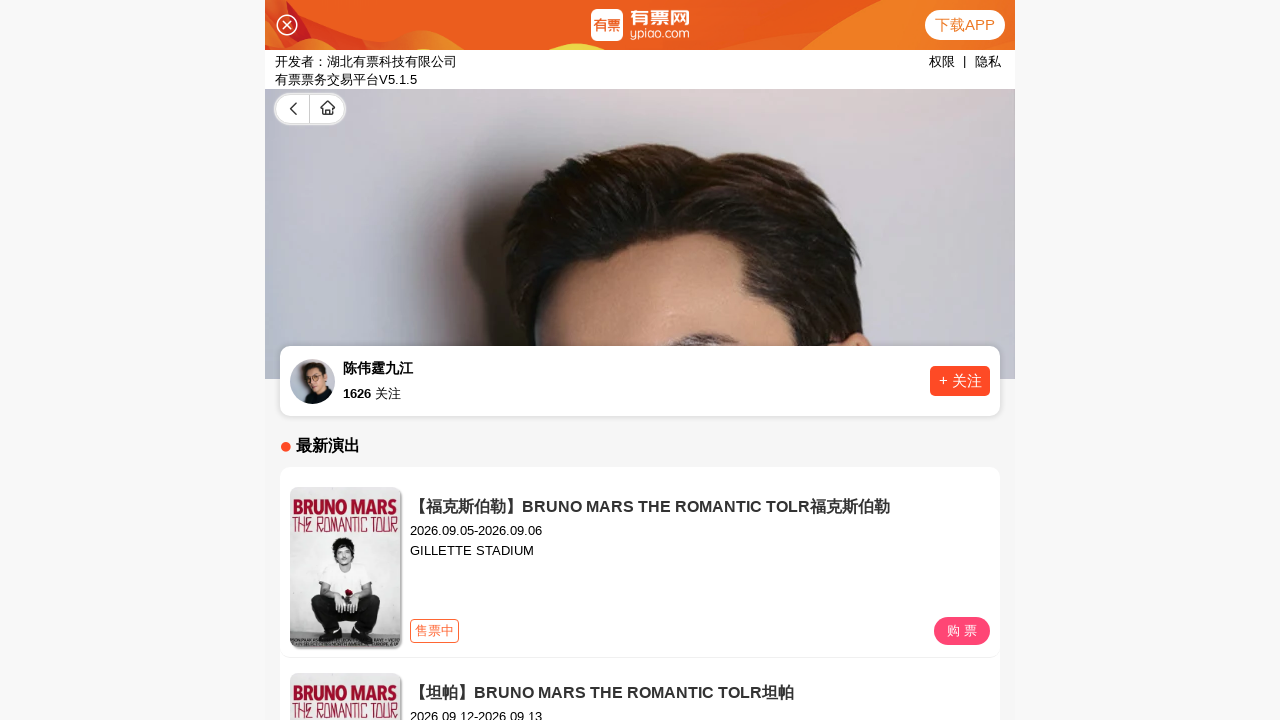

--- FILE ---
content_type: text/html; charset=UTF-8
request_url: https://www.ypiao.com/yanchu/chenweitingjiujiang/
body_size: 10364
content:
<!DOCTYPE html>
<html lang="zh-CN">
<head>
    <meta charset="UTF-8">
    <meta http-equiv="X-UA-Compatible" content="IE=edge,chrome=1">
    <meta name="viewport" content="width=device-width, initial-scale=1">
    <meta name="applicable-device" content="pc">
    <meta name="csrf-param" content="_csrf">
<meta name="csrf-token" content="3lM0zAN7TCu5UtohOTq6LzVhf4qmy1V2_OA9K0Rcxa2_FXq2UDd_eIkek2dPF8hWYhUJyMCNIQGwtn5pDia3xA==">
    <title>2026陈伟霆九江演唱会门票、票价、时间及行程安排-有票网</title>
    <meta name="keywords" content="九江,陈伟霆,陈伟霆九江,陈伟霆九江演唱会门票,陈伟霆九江演出安排,陈伟霆九江行程,陈伟霆九江排期,2026陈伟霆九江演唱会订票">
<meta name="description" content="有票网为您整理了陈伟霆九江2026最新演出信息，包括2026年陈伟霆九江演唱会门票价格、陈伟霆九江2026行程安排以及以往陈伟霆九江行程安排等信息，给您提供陈伟霆九江网上订票服务,来有票,官方确保真票！">
<link href="https://statics.ypiao.com/static/css/reset.css?s=20171223" rel="stylesheet">
<link href="https://statics.ypiao.com/static/css/swiper.min.css?v=20171223" rel="stylesheet">
<link href="https://statics.ypiao.com/static/css/bootstrap-3.3.4.css" rel="stylesheet">
<link href="https://statics.ypiao.com/static/css/head.css?v=20171223" rel="stylesheet">
<link href="https://statics.ypiao.com/static/css/polymerization.css?s=20210507" rel="stylesheet">
<link href="https://statics.ypiao.com/static/css/common_jh.css?s=20191126" rel="stylesheet">
    <link rel="canonical" href="https://www.ypiao.com/yanchu/chenweitingjiujiang/" />
    <link rel="alternate" media="only screen and (max-width: 640px)" href="https://m.ypiao.com/yanchu/chenweitingjiujiang/" />
    <meta name="mobile-agent" content="format=html5;url=https://m.ypiao.com/yanchu/chenweitingjiujiang/" />



    <!--[if lt IE 9]>
    <div class="ie8">
        <div class="ie8-tx">
            <div class="tx-l l">
                <i>您的浏览器版本不支持</i>
                <i>为了得到我们网站最好的体验效果，我们建议您升级游览器或选择另一个Web浏览器比如谷歌 火狐等...</i>
            </div>
            <div class="tx-r l">
                <div class="tx-r-div1 ico"></div>
                <div class="tx-r-div2">关注有票微信号</div>
                <div class="tx-r-div1 ico"></div>
                <div class="tx-r-div2">下载有票app</div>
            </div>
        </div>
    </div>
    <![endif]-->
</head>
<body>
            <!-- 判断设备 手机 ipad 登录pc站直接跳转m站 -->
<script type="text/javascript">
    var urlDangqian = window.location.href;
    var urlDangqian1 = urlDangqian.replace('www','m');
    (function browserRedirect(){
        var sUserAgent = navigator.userAgent.toLowerCase();
        var bIsIpad = sUserAgent.match(/ipad/i) == 'ipad';
        var bIsIphone = sUserAgent.match(/iphone os/i) == 'iphone os';
        var bIsMidp = sUserAgent.match(/midp/i) == 'midp';
        var bIsUc7 = sUserAgent.match(/rv:1.2.3.4/i) == 'rv:1.2.3.4';
        var bIsUc = sUserAgent.match(/ucweb/i) == 'web';
        var bIsCE = sUserAgent.match(/windows ce/i) == 'windows ce';
        var bIsWM = sUserAgent.match(/windows mobile/i) == 'windows mobile';
        var bIsAndroid = sUserAgent.match(/android/i) == 'android';
        if(bIsIpad || bIsIphone || bIsMidp || bIsUc7 || bIsUc || bIsCE || bIsWM || bIsAndroid ){
            window.location.href = urlDangqian1;
        }
    })();
</script>
<script type="text/javascript">
    //平台、设备和操作系统
    var system = {
        win: false,
        mac: false,
        xll: false,
        ipad:false
    };
    //检测平台
    var p = navigator.platform;
    system.win = p.indexOf("Win") == 0;
    system.mac = p.indexOf("Mac") == 0;
    system.x11 = (p == "X11") || (p.indexOf("Linux") == 0);
    system.ipad = (navigator.userAgent.match(/iPad/i) != null)?true:false;
    //跳转语句，如果是手机访问就自动跳转到wap.baidu.com页面
    if (system.win || system.mac || system.xll||system.ipad) {} else {
        window.location.href = urlDangqian1;
    };
</script>

<!-- 导航 -->
<header class="header">
    <div class="container clearfix">
        <div class="fl left">
            <h1><a href="https://www.ypiao.com"><img src="https://www.ypiao.com/logo.php?v=20190719" alt="有票网"></a></h1>
        </div>
        <div class="fr nav">
            <ul class="navbar_nav" data-in="fadeInDown" data-out="fadeOutUp">
                <li class="active">
                    <a href="/">首页</a>
                </li>
                <li class="dropdown">
                                        <a href="/yanchanghui/">全部演出</a>
                                    </li>
                <form id="key-search" action="/list/" method="get" role="form">
                    <input type="text" name="keyword" placeholder="输入演出、艺人、场馆名称..." class="l su-ipt">
                    <button class="su-tb" onclick="sosuo()">搜索</button>
                </form>

                <div class="phone">
                    <img src="https://statics.ypiao.com/static/img/slices/phone.png">
                    <span>移动端</span>
                    <span class="xz-xl xl-xs-1">
                        <img class="xl-xs" src="https://statics.ypiao.com/static/img/slices/small.png">
                    </span>
                </div>

            </ul>
                        <div class="ri">
                <ul class="navbar_log">
                    <li></li>
                    <li class="dropdown">
                        <img class="coF mar10" src="https://statics.ypiao.com/static/img/slices/login.png">
                        <a href="/user/login/?re_url=%2Fyanchu%2Fchenweitingjiujiang%2F">登录</a > <a>|</a> <a href="/user/register/?re_url=%2Fyanchu%2Fchenweitingjiujiang%2F">注册</a >
                    </li>
                </ul>
            </div>
                    </div>
        <div id="navToggle">
            <span></span>
        </div>
    </div>
</header>


<!--移动端的导航-->
<div class="m_nav">
    <div class="top clearfix">
        <img src="https://statics.ypiao.com/static/img/closed.png" alt="有票网" class="closed" />
    </div>
    <div class="logo">
        <img src="https://www.ypiao.com/logo.php?v=20190719" alt="有票网">
    </div>
    <ul class="ul" data-in="fadeInDown" data-out="fadeOutUp">
        <li class="active">
            <a href="/">首页</a>
        </li>
        <li class="dropdown">
                        <a href="/yanchanghui/">全部演出</a>
                        <div class="dropdown_menu">
                                                                                                                            <a href="/yanchanghui/" target="_blank">演唱会</a>
                                                                                                                                                <a href="/yinyuehui/" target="_blank">音乐会</a>
                                                                                                                                                <a href="/huajugeju/" target="_blank">话剧歌剧</a>
                                                                                                                                                <a href="/wudaobalei/" target="_blank">舞蹈芭蕾</a>
                                                                                                                                                <a href="/quyuanzatan/" target="_blank">曲苑杂坛</a>
                                                                                                                                                                                                        <a href="/dujiaxiuxian/" target="_blank">度假休闲</a>
                                                                                        </div>
        </li>
        <li>
            <a href="https://a.app.qq.com/o/simple.jsp?pkgname=com.youpiao.client">APP下载</a>
        </li>
        <li>
            <a href="/user/login/?re_url=%2Fyanchu%2Fchenweitingjiujiang%2F">登录 | 注册</a>
        </li>
    </ul>
</div><!-- 中间内容 -->
<div class="box" style="height: 1000px;margin-top: 70px;">
    <!-- 分类 -->
    <div id="top-fenlei">
        <div class="fenlei-z">
            <ul>
                                                                                                                            <li><a href="/yanchanghui/" target="_blank">演唱会</a></li>
                                                                                                                                                <li><a href="/yinyuehui/" target="_blank">音乐会</a></li>
                                                                                                                                                <li><a href="/huajugeju/" target="_blank">话剧歌剧</a></li>
                                                                                                                                                <li><a href="/wudaobalei/" target="_blank">舞蹈芭蕾</a></li>
                                                                                                                                                <li><a href="/quyuanzatan/" target="_blank">曲苑杂坛</a></li>
                                                                                                                                                                                                        <li><a href="/dujiaxiuxian/" target="_blank">度假休闲</a></li>
                                                                                            
            </ul>
        </div>
    </div>
    <!-- 当前位置<a href="">演出资讯</a> >  -->
    <div class="Baiban"></div><div class="older-jc w"><span>当前位置为:</span><a href="https://www.ypiao.com">有票网</a> >
    <a href="/yanchu/chenweitingjiujiang">陈伟霆九江</a></div>
    <!-- 艺人详情 -->
    <div class="particulars">
        <div class="particulars-l">
            <img class="l-img" src="https://api.ypiao.com/event/cover/juhe.json?event_code=f892447540d0e840049183faa3109b1b&platform=6&w=258&h=358&q=81&time=1769114216">
            <div class="xiang">
                <!-- <span id="want" class="l">
                    <img src="https://statics.ypiao.com/static/img/slices/Shape.png">
                    <span>人想看</span>
                </span> -->
            </div>
        </div>
        <div class="particulars-r">
            <!-- 标题 -->
            <div class="like">
                <span class="titl">陈伟霆九江</span>
		<button type="button" class="btn" data-toggle="modal" data-target="#myModal" style="float:right;">订阅</button>
            </div>
            <!-- 简介 -->
            <div id="introduce" class="introduce">
                <p>
                    1985年11月21日出生于中国香港，华语影视男演员、歌手、主持人。
2003年，因参加全球华人新秀香港区选拔赛而进入演艺圈。2006年成为Sun Boy’z组合一员。2008年开始独立发展，随后推出个人首张专辑《Will Power》，并获香港十大劲歌金曲颁奖礼最受欢迎男新人金奖及香港十大中文金曲最有前途新人金奖。
2014年，因主演古装仙侠偶像剧《古剑奇谭》被内地观众熟知，并获得国剧盛典年度最受欢迎全能艺人及年度电视剧媒体最期待演员；同年，因励志喜剧电影《男人不可以穷》获得英国万像国际华语电影节最佳青年男演员奖 。
2015年，主演古装仙侠剧《蜀山战纪之剑侠传奇》，随后，凭借《古剑奇谭》入围上海电视节白玉兰奖最佳男配角提名。
2016年，其主演的民国悬疑剧《老九门》获得颇高关注；2017年，陈伟霆首次登上央视春晚，演唱歌曲《爱你一万年》；同年，主演古装奇幻权谋剧《醉玲珑》。
2018年，陈伟霆第二次登上央视春晚，表演歌曲《最好的舞台》。                </p>
                <div id="get_ct_more" class="get_ct_more" style="display: none;">
                    点击查看更多
                </div>
            </div>
        </div>
    </div>
    <h1 class="arrange-t">
        陈伟霆九江演唱会行程安排
    </h1>

    <div class="arrange">
                        <a target="__blank" href="/t_85768" title="北京环球影城"><div class="shows">
            <div class="datess">
                <img src="https://statics.ypiao.com/static/img/slices/time.png" alt="北京环球影城" style="float: left">
                <span>常年</span>
            </div>
            <div class="sumpers">
                <div class="sumpers-l">
                    <p class="city_name">
                        <span>北京环球影城</span>
                    </p>
                    <span class="venue">场馆：北京环球影城</span>
                </div>
                <div class="sumpers-r r">
                    <p><span>525</span>起</p>
                    
                                                <span class="now">立即购买</span>
                                                                                        </div>
            </div>
        </div></a>
                <a target="__blank" href="/t_99004" title="2025-2026赛季 CBA 常规赛-北京控股主场门票"><div class="shows">
            <div class="datess">
                <img src="https://statics.ypiao.com/static/img/slices/time.png" alt="2025-2026赛季 CBA 常规赛-北京控股主场门票" style="float: left">
                <span>2025.12.12-2026.04.30</span>
            </div>
            <div class="sumpers">
                <div class="sumpers-l">
                    <p class="city_name">
                        <span>2025-2026赛季 CBA 常规赛-北京控股主场门票</span>
                    </p>
                    <span class="venue">场馆：奥林匹克体育中心体育馆</span>
                </div>
                <div class="sumpers-r r">
                    <p><span>173</span>起</p>
                    
                                                <span class="now">立即购买</span>
                                                                                        </div>
            </div>
        </div></a>
                <a target="__blank" href="/t_105749" title="2025-2026赛季CBA 北京北汽男子篮球队主场赛事"><div class="shows">
            <div class="datess">
                <img src="https://statics.ypiao.com/static/img/slices/time.png" alt="2025-2026赛季CBA 北京北汽男子篮球队主场赛事" style="float: left">
                <span>2025.12.12-2026.04.24</span>
            </div>
            <div class="sumpers">
                <div class="sumpers-l">
                    <p class="city_name">
                        <span>2025-2026赛季CBA 北京北汽男子篮球队主场赛事</span>
                    </p>
                    <span class="venue">场馆：首钢冰球馆</span>
                </div>
                <div class="sumpers-r r">
                    <p><span>339</span>起</p>
                    
                                                <span class="now">立即购买</span>
                                                                                        </div>
            </div>
        </div></a>
                <a target="__blank" href="/t_84120" title="德云社相声大会——三庆园"><div class="shows">
            <div class="datess">
                <img src="https://statics.ypiao.com/static/img/slices/time.png" alt="德云社相声大会——三庆园" style="float: left">
                <span>长期有票</span>
            </div>
            <div class="sumpers">
                <div class="sumpers-l">
                    <p class="city_name">
                        <span>德云社相声大会——三庆园</span>
                    </p>
                    <span class="venue">场馆：三庆园</span>
                </div>
                <div class="sumpers-r r">
                    <p><span>311</span>起</p>
                    
                                                <span class="now">立即购买</span>
                                                                                        </div>
            </div>
        </div></a>
                <a target="__blank" href="/t_93596" title="[特惠]蛋糕卡/券(味多美 好利来 金凤成祥等多品牌通用 员工福利企业礼品)"><div class="shows">
            <div class="datess">
                <img src="https://statics.ypiao.com/static/img/slices/time.png" alt="[特惠]蛋糕卡/券(味多美 好利来 金凤成祥等多品牌通用 员工福利企业礼品)" style="float: left">
                <span>常年</span>
            </div>
            <div class="sumpers">
                <div class="sumpers-l">
                    <p class="city_name">
                        <span>[特惠]蛋糕卡/券(味多美 好利来 金凤成祥等多品牌通用 员工福利企业礼品)</span>
                    </p>
                    <span class="venue">场馆：待定</span>
                </div>
                <div class="sumpers-r r">
                    <p><span>95</span>起</p>
                    
                                                <span class="now">立即购买</span>
                                                                                        </div>
            </div>
        </div></a>
                    </div>

    <!-- 手机页面项目详情 -->
    <div class="m-arrange-t">
        <span class="notice-nav-item lt-on">演出列表
            <span class="notice-nav-item-flag" style="display: block;"></span>
        </span>
        <span class="notice-nav-item">观演须知
            <span class="notice-nav-item-flag" style="display: none;"></span>
        </span>
        <span class="notice-nav-item">演出资讯
            <span class="notice-nav-item-flag" style="display: none;"></span>
        </span>
    </div>
    <div class="m-arrange" id="louti1">
                        <a target="__blank" href="/t_85768" title="北京环球影城"><div class="m-shows">
            <div class="m-datess">
                <img src="//api.ypiao.com/event/cover.json?event_code=6bcd48976745b1de9ac6e37b0d194e00&platform=6&w=0&h=0&q=80" alt="北京环球影城">
            </div>
            <div class="m-sumpers">
                <p class="m-city_name">
		    <span>[北京]</span>
                    <span>北京环球影城</span>
                </p>
                <span class="m-venue">场馆：北京环球影城</span>
                <p><span class="m-venue">时间：常年</span></p>
                <p class="m-price">
                    <span class="m-prices">￥525</span>起                                                                    <span class="m-now">购票</span>
                                                                                                            </p>
            </div>
        </div>
        </a>
                <a target="__blank" href="/t_99004" title="2025-2026赛季 CBA 常规赛-北京控股主场门票"><div class="m-shows">
            <div class="m-datess">
                <img src="//api.ypiao.com/event/cover.json?event_code=c1126494f241c94dcbbf7ca6f938b7ab&platform=6&w=0&h=0&q=80" alt="2025-2026赛季 CBA 常规赛-北京控股主场门票">
            </div>
            <div class="m-sumpers">
                <p class="m-city_name">
		    <span>[北京]</span>
                    <span>2025-2026赛季 CBA 常规赛-北京控股主场门票</span>
                </p>
                <span class="m-venue">场馆：奥林匹克体育中心体育馆</span>
                <p><span class="m-venue">时间：2025.12.12-2026.04.30</span></p>
                <p class="m-price">
                    <span class="m-prices">￥173</span>起                                                                    <span class="m-now">购票</span>
                                                                                                            </p>
            </div>
        </div>
        </a>
                <a target="__blank" href="/t_105749" title="2025-2026赛季CBA 北京北汽男子篮球队主场赛事"><div class="m-shows">
            <div class="m-datess">
                <img src="//api.ypiao.com/event/cover.json?event_code=5b71786c669e2f8a0dbce024df9c09d3&platform=6&w=0&h=0&q=80" alt="2025-2026赛季CBA 北京北汽男子篮球队主场赛事">
            </div>
            <div class="m-sumpers">
                <p class="m-city_name">
		    <span>[北京]</span>
                    <span>2025-2026赛季CBA 北京北汽男子篮球队主场赛事</span>
                </p>
                <span class="m-venue">场馆：首钢冰球馆</span>
                <p><span class="m-venue">时间：2025.12.12-2026.04.24</span></p>
                <p class="m-price">
                    <span class="m-prices">￥339</span>起                                                                    <span class="m-now">购票</span>
                                                                                                            </p>
            </div>
        </div>
        </a>
                <a target="__blank" href="/t_84120" title="德云社相声大会——三庆园"><div class="m-shows">
            <div class="m-datess">
                <img src="//api.ypiao.com/event/cover.json?event_code=884d4314d11c0eab33721f7bab1b6f69&platform=6&w=0&h=0&q=80" alt="德云社相声大会——三庆园">
            </div>
            <div class="m-sumpers">
                <p class="m-city_name">
		    <span>[北京]</span>
                    <span>德云社相声大会——三庆园</span>
                </p>
                <span class="m-venue">场馆：三庆园</span>
                <p><span class="m-venue">时间：长期有票</span></p>
                <p class="m-price">
                    <span class="m-prices">￥311</span>起                                                                    <span class="m-now">购票</span>
                                                                                                            </p>
            </div>
        </div>
        </a>
                <a target="__blank" href="/t_93596" title="[特惠]蛋糕卡/券(味多美 好利来 金凤成祥等多品牌通用 员工福利企业礼品)"><div class="m-shows">
            <div class="m-datess">
                <img src="//api.ypiao.com/event/cover.json?event_code=965a89aa841f0807220ff7c6678dd0e4&platform=6&w=0&h=0&q=80" alt="[特惠]蛋糕卡/券(味多美 好利来 金凤成祥等多品牌通用 员工福利企业礼品)">
            </div>
            <div class="m-sumpers">
                <p class="m-city_name">
		    <span>[北京]</span>
                    <span>[特惠]蛋糕卡/券(味多美 好利来 金凤成祥等多品牌通用 员工福利企业礼品)</span>
                </p>
                <span class="m-venue">场馆：待定</span>
                <p><span class="m-venue">时间：常年</span></p>
                <p class="m-price">
                    <span class="m-prices">￥95</span>起                                                                    <span class="m-now">购票</span>
                                                                                                            </p>
            </div>
        </div>
        </a>
                        <div class="M-box1"></div>
    </div>

    <div class="arrange-t">
        陈伟霆九江演唱会观演须知
    </div>
    <div class="notice" id="louti2">
        <span class="tupain"></span>
        <p class="goupiao">购票说明</p>
        <!-- 购票说明 -->
        <div class="explain">
            <div class="explains">
                <img src="https://statics.ypiao.com/static/img/slices/Oval.png">
                <p class="choose">1.选择演出</p>
            </div>
            <div class="explains">
                <img src="https://statics.ypiao.com/static/img/slices/true.png">
                <p class="choose">2.确认订单</p>
            </div>
            <div class="explains">
                <img src="https://statics.ypiao.com/static/img/slices/logistics.png">
                <p class="choose">3.选择配送方式</p>
            </div>
            <div class="explains">
                <img src="https://statics.ypiao.com/static/img/slices/pay.png">
                <p class="choose">4.选择支付方式</p>
            </div>
            <div class="explains">
                <img src="https://statics.ypiao.com/static/img/slices/complete.png">
                <p class="choose">5.购票成功</p>
            </div>
        </div>

        <div class="xuzhi">
            <span class="tupain"></span>
            <p class="goupiao">观演提示</p>
            <ul class="tips">
                <li>1.有票官方确保售出票品真实有效，请放心购买</li>
                <li>2.演出详情仅供参考，具体以主办方公布信息及现场为准，请准时到场以免错过演出</li>
                <li>3.演出票品为特殊商品，除不可抗力因素导致演出取消或延期外，订单不支持无理由退换，可在平台转售</li>
                <li>4.根据演出火爆情况，有票平台可能会将您所选的快递送票、上门自取等取票方式调整为现场取票，敬请谅解</li>
                <li>5.平台会尽力促使卖家履行交易协议，如果卖家付票过程中发生问题，本平台可协调相同或更高票挡的票品代替，否则，平台将全额退款并按订单上约定的赔付方式与金额向用户进行赔付 </li>
            </ul>
        </div>
    </div>

    <div class="allstar">

        <!-- 演出资讯 -->
        <div class="ex-title">
            <span class="tupain"></span>
            <p class="goupiao">演出资讯</p>
        </div>
        <div class="information" id="louti3">
            <p class="goupiao">演出资讯</p>
            <ol>
                            </ol>
            <span style="width:589px;display:block;"><img src="https://statics.ypiao.com/static/img/slices/all.png" width="100%"></span>
        </div>

        <!-- 热门推荐 -->
        <div class="big-t">
            <div class="ex-title title-r">
                <span class="tupains"></span>
                <p class="goupiao">热门推荐</p>
            </div>
            <div class="super">
                                                <a target="__blank" href="/yanchu/fhcq"><div class="super-star">
                    <img src="https://api.ypiao.com/event/cover/juhe.json?event_code=1b5959f90b8e4966b8ea257c4352ebe9&platform=6&w=258&h=358&q=81&time=1769114216">
                    <p class="lin">凤凰传奇</p>
                </div></a>
                                <a target="__blank" href="/yanchu/xiaozhan"><div class="super-star">
                    <img src="https://api.ypiao.com/event/cover/juhe.json?event_code=316698c075dba7a2b09a5950060f73e5&platform=6&w=258&h=358&q=81&time=1769114216">
                    <p class="lin">肖战</p>
                </div></a>
                                <a target="__blank" href="/yanchu/daolang"><div class="super-star">
                    <img src="https://api.ypiao.com/event/cover/juhe.json?event_code=71eee742e4c6e094e6af364597af3f05&platform=6&w=258&h=358&q=81&time=1769114216">
                    <p class="lin">刀郎</p>
                </div></a>
                                <a target="__blank" href="/yanchu/esmg"><div class="super-star">
                    <img src="https://api.ypiao.com/event/cover/juhe.json?event_code=51cdbd2611e844ece5d80878eb770436&platform=6&w=258&h=358&q=81&time=1769114216">
                    <p class="lin">二手玫瑰</p>
                </div></a>
                                <a target="__blank" href="/yanchu/yinyuejie"><div class="super-star">
                    <img src="https://api.ypiao.com/event/cover/juhe.json?event_code=d783823cc6284b929c2cd8df2167d212&platform=6&w=258&h=358&q=81&time=1769114216">
                    <p class="lin">音乐节</p>
                </div></a>
                                            </div>
        </div>
    </div>

    <div class="my">
    <div class="my-w">
        <!-- 头部图片 -->
        <div class="my-top w">
            <div class="l top-div">
                <img src="https://statics.ypiao.com/static/img/slices/card%202.png">
            </div>
            <div class="l top-div">
                <img src="https://statics.ypiao.com/static/img/slices/card%203.png">
            </div>
            <div class="l top-div bod-r">
                <img src="https://statics.ypiao.com/static/img/slices/card.png">
            </div>
        </div>
        <div class="my-c">
            <div class="c-w">
                <div class="big-footer">
                    <div class="img-ypiao">
                        <img src="https://www.ypiao.com/logo.php?v=20190719">
                    </div>
                    <!-- <div class="b-footer-ul"> -->
                        <ul class="footer-ul cn">
                            <li class="ul-title">帮助中心</li>
                            <li><a href="/article/faq">常见问题</a></li>
                            <li><a href="/article/feedback">问题反馈</a></li>
                            <li><a href="/article/about">关于我们</a></li>
                        </ul>
                        <ul class="footer-ul">
                            <li class="ul-title">特色服务</li>
                            <li><a href="#">保证真票，购票无忧</a></li>
                            <li><a href="#">担保交易，放心付款</a></li>
                            <li><a href="#">安心购票，无票赔付</a></li>
                        </ul>
                        <ul class="footer-ul">
                            <li class="ul-title">付款方式</li>
                            <li><img src="https://statics.ypiao.com/static/img/slices/Group.png">支付宝</li>
                            <li><img src="https://statics.ypiao.com/static/img/slices/weixin1.png">微信支付</li>
                        </ul>
                        <ul class="footer-ul">
                            <li class="ul-title">关注我们</li>
                            <li class="weibo"><img src="https://statics.ypiao.com/static/img/slices/weibo.png">新浪微博</li>
                            <img class="weibo1" src="https://statics.ypiao.com/static/img/slices/weibos.png">
                            <li class="public"><img src="https://statics.ypiao.com/static/img/slices/weixin.png">微信公众号</li>
                            <img class="publics" src="https://statics.ypiao.com/static/img/slices/public.png">
                        </ul>
                        <ul class="footer-ul">
                            <li class="ul-title">客服热线</li>
                            <li class="phones"><a href="javascript:voie(false)">400-080-9208</a></li>
                            <li><a href="javascript:voie(false)">周一至周日 9:00-20:00</a></li>
                            <li><button type="button" class="kefu">联系客服</button></li>
                        </ul>
                    <!-- </div> -->
                </div>
            </div>
        </div>
    </div>
</div>
</div>
<!-- Modal -->
<div class="modal fade" id="myModal" tabindex="-1" role="dialog" aria-labelledby="myModalLabel">
  <div class="modal-dialog" role="document">
    <div class="modal-content">
      <div class="modal-header">
        <button type="button" class="close" data-dismiss="modal" aria-label="Close"><span aria-hidden="true">&times;</span></button>
        <h4 class="modal-title" id="myModalLabel">演出信息订阅</h4>
      </div>
      <div class="modal-body">
        <form id="subscribe_form">
          <div class="form-group">
            <label for="recipient-name" class="control-label">手机号:</label>
            <input type="text" name="mobile" class="form-control" id="recipient-name">
          </div>
        </form>
      </div>
      <div class="modal-footer">
        <button type="button" class="btn btn-default" data-dismiss="modal">关闭</button>
        <input type="hidden" name="_csrf" value="3lM0zAN7TCu5UtohOTq6LzVhf4qmy1V2_OA9K0Rcxa2_FXq2UDd_eIkek2dPF8hWYhUJyMCNIQGwtn5pDia3xA==">
        <button type="button" class="btn btn-primary" id="subscribe">提交</button>
      </div>
    </div>
  </div>
</div>
<script src="https://statics.ypiao.com/static/js/jquery.min.js"></script>
<script src="https://statics.ypiao.com/static/js/jquery.lazyload.min.js"></script>
<script src="https://fastly.jsdelivr.net/npm/@bootcss/v3.bootcss.com@1.0.35/dist/js/bootstrap.min.js" type="text/javascript"></script>
<script src="https://statics.ypiao.com/static/js/swiper.min.js"></script>
<script>
$("#subscribe").click(function(){
    var csrf = $("input[name=_csrf]").val(),
    keywords = 'chenweitingjiujiang',
    mobile = $("input[name=mobile]").val();
    $.post("/yanchu/subscribe/", { "mobile": mobile, "_csrf": csrf, "keywords":keywords}, function(data){
        if(data.result == 1){
            $('#myModal').modal('hide');
            alert("订阅成功");
        }else{
            alert("订阅失败");
        }
    }, "json");
    
});
    $(function() {
        //超过一定高度导航添加类名
        var nav = $("header"); //得到导航对象  
        var win = $(window); //得到窗口对象  
        var sc = $(document); //得到document文档对象。  
        win.scroll(function() {
            if (sc.scrollTop() >= 100) {
                nav.addClass("on");
            } else {
                nav.removeClass("on");
            }
        })

        //移动端展开nav
        $('#navToggle').on('click', function() {
            $('.m_nav').addClass('open');
        })
        //关闭nav
        $('.m_nav .top .closed').on('click', function() {
            $('.m_nav').removeClass('open');
        })

        //二级导航  移动端
        $(".m_nav .ul li").click(function() {
            $(this).children("div.dropdown_menu").slideToggle('slow')
            $(this).siblings('li').children('.dropdown_menu').slideUp('slow');
        });

        // 我喜欢
        function change_pic() {
            var button = document.getElementById("love");
            var picts = document.getElementById("img");
            button.onclick = function() {
                if (picts.getAttribute("src", 2) == "image/slices/xin.png") {
                    picts.setAttribute("src", "image/slices/Shape.png");
                } else {
                    picts.setAttribute("src", "image/slices/xin.png");
                };
            }
        }
        //change_pic();

        var _index = 0;
        $(".notice-nav-item").click(function() {
            $(this).addClass("lt-on").siblings().removeClass("lt-on");
            $(this).children('.notice-nav-item-flag').css({'display':'block'});
            $(this).siblings().children('.notice-nav-item-flag').css({'display':'none'})
            var _index = $(this).index() + 1;
            //通过拼接字符串获取元素，再取得相对于文档的高度
            var _top = $("#louti" + _index).offset().top;
            //scrollTop滚动到对应高度
            $("body,html").animate({
                scrollTop: _top - 140
            }, 500);
            // 获取导航对象
            var nav = $(".louti");
            var sc = $(document); //得到document文档对象;
        });
        

        $(window).scroll(function() {
            if ($(window).scrollTop() > 100) {
                $(".m-arrange-t").addClass("actives");
            } else if ($(window).scrollTop() == 0) {
                $(".m-arrange-t").removeClass("actives");
            }
        });

        $('.phone').hover(function() {
            $('.xz-xl').show()
        }, function() {
            $('.xz-xl').hide()
        })

        $('.weibo').hover(function() {
            $('.weibo1').show()
        }, function() {
            $('.weibo1').hide()
        })

        $('.public').hover(function() {
            $('.publics').show()
        }, function() {
            $('.publics').hide()
        })
        $('.su-wd').hover(function(){
            $('.wd-tanchuang2').show();
        },function(){
            $('.wd-tanchuang2').hide();
        });
        var btn = document.getElementById('get_ct_more');
                var obj = document.getElementById('introduce');
                    var total_height = obj.scrollHeight;//文章总高度
                    var show_height  = 150;//定义原始显示高度
                    if(total_height>show_height){
                        btn.style.display = 'block';
                        btn.onclick = function(){
                            obj.style.height = total_height + 'px';
                            btn.style.display = 'none';
                        }
                    }
    })
</script>
            <script type='text/javascript' src='https://classic-webchat.7moor.com/javascripts/7moorInit.js?accessId=8e52df90-e25a-11e8-b0dd-ebdd6ba41fda&autoShow=true&language=ZHCN' async='async'>
</script>
<script>
    var _hmt = _hmt || [];
    (function() {
        var hm = document.createElement("script");
        hm.src = "https://hm.baidu.com/hm.js?eeb3e1a918d23d97aa82d5b846504815";
        var s = document.getElementsByTagName("script")[0];
        s.parentNode.insertBefore(hm, s);
    })();
</script>

<!-- 百度自动推送 -->
<script>
(function(){
    var bp = document.createElement('script');
    var curProtocol = window.location.protocol.split(':')[0];
    if (curProtocol === 'https') {
        bp.src = 'https://zz.bdstatic.com/linksubmit/push.js';
    }
    else {
        bp.src = 'http://push.zhanzhang.baidu.com/push.js';
    }
    var s = document.getElementsByTagName("script")[0];
    s.parentNode.insertBefore(bp, s);
})();
</script>
<!-- so自动提交 -->
<script>
(function(){
var src = "https://jspassport.ssl.qhimg.com/11.0.1.js?d182b3f28525f2db83acfaaf6e696dba";
document.write('<script src="' + src + '" id="sozz"><\/script>');
})();
</script>
</body>
</html>


--- FILE ---
content_type: text/html;charset=utf-8
request_url: https://m.ypiao.com/yanchu/chenweitingjiujiang/
body_size: 64919
content:
<!DOCTYPE html><html  data-capo=""><head><meta charset="utf-8">
<meta name="viewport" content="width=device-width, initial-scale=1.0,user-scalable=no">
<title>2026陈伟霆九江演唱会门票、票价、时间及行程安排-有票网</title>
<script src="https://hm.baidu.com/hm.js?8228f845d9a70c26679203a2acc18509"></script>
<style>*{box-sizing:border-box;margin:0;padding:0}html{background-color:#f8f8f8;font-size:15px!important}body,html{height:100%}body{margin:0 auto!important;max-width:750px}a{cursor:pointer}.pos-rel{position:relative}.pos-abs{position:absolute}.pos-fix{position:fixed}.router-link-active,.router-link-exact-active,a{color:inherit;text-decoration:none}.flex,.flx-r{display:flex}.flx-r{flex-direction:row}.flx-c{display:flex;flex-direction:column}.ali-c,.align-c{align-items:center}.align-s{align-items:flex-start}.align-e{align-items:flex-end}.just-s{justify-content:flex-start}.just-e{justify-content:flex-end}.just-b{justify-content:space-between}.just-a{justify-content:space-around}.txt-left{text-align:left}.text-c,.txt-c,.txt-cente,.txt-center{text-align:center}.txt-right{text-align:right}.input-border-none{border:none;outline:none}.border-none{border:none}.flex1{flex:1}.flex-none{flex:none}.flex-row{flex-direction:row}.flex-column{flex-direction:column}.flex-wrap{flex-wrap:wrap}.flex-nowrap{flex-wrap:nowrap}.just-c{justify-content:center}.just-sb{justify-content:space-between}.just-sa{justify-content:space-around}.just-flexend{justify-content:flex-end}.just-flexstart{justify-content:flex-start}.ali-c{align-items:center}.ali-baseline{align-items:baseline}.ali-flexstart{align-items:flex-start}.ali-flexend{align-items:flex-end}.flex-shrink{flex-shrink:0}img{-o-object-fit:cover!important;object-fit:cover!important}.clr-main{color:#ffb24b}.clr-grey{color:#646566}.clr-grey1{color:#969799}.clr-grey2{color:#5e5e5e}.clr-grey3{color:#ccc}.clr-grey4{color:#f6f6f6}.clr-black{color:#000}.clr-black1{color:#353535}.clr-black2{color:#999}.clr-black3{color:#333}.clr-red{color:red}.clr-red1{color:#ee0a2d}.clr-red2{color:#f63}.clr-red3{color:#ff4675}.clr-red4{color:#d0473c}.clr-orange{color:#fe4a25}.clr-purple{color:#a76ad2}.clr-light{color:#cecece}.clr-light1{color:#e0e0e0}.clr-light2{color:#eaeaea}.clr-white{color:#fff}.clr-wx{color:#1aad19}.clr-zfb{color:#009fe8}.clr-blue{color:#0076a8}.clr-green{color:#84e9ba}.bgclr-clear{background-color:rgba (255,255,255,0)}.bgclr-white{background-color:#fff}.bgclr-black{background-color:#000}.bgclr-red{background-color:red}.bgclr-red1{background-color:#ee0a2d}.bgclr-red2{background-color:#f63}.bgclr-red3{background-color:#fd918b}.bgclr-red4{background-color:#ffe2e1}.bgclr-red5{background-color:#ff5959}.bgclr-red6{background-color:#fff0eb}.bgclr-yellow1{background-color:#fabf29}.bgclr-yellow2{background-color:#fff7cc}.bgclr-f8{background-color:#f8f8f8}.bgclr-gray{background-color:#b8b8b8}.bgclr-gray1{background-color:#efefef}.bgclr-gray2{background-color:#f5f5f5}.bgclr-vx{background-color:#1aad19}.bgclr-zfb{background-color:#009fe8}.bgclr-purple{background-color:#a76ad2!important}.bgclr-btm{background-color:rgba(0,0,0,.2)}.scroll-x{overflow-x:scroll}.scroll-x ::-webkit-scrollbar,.scroll-x ::-webkit-scrollbar-track{display:none}.scroll-x ::-webkit-scrollbar-thumb{display:none}.scroll-y{overflow-y:scroll}.scroll-y ::-webkit-scrollbar,.scroll-y ::-webkit-scrollbar-track{display:none}.scroll-y ::-webkit-scrollbar-thumb{display:none}.fix-top{position:fixed;top:0;z-index:1000}.btnborder-none,.btnborder-none:after{border:none}.radius2{border-radius:2px}.radius4{border-radius:4px}.radius6{border-radius:6px}.radius-v{border-radius:15px 15px 0 0}.yp-nav{position:sticky;top:0;z-index:1000}.yp-footer-pad{padding-bottom:calc(env(safe-area-inset-bottom) + 10px);width:100%}.bold{font-weight:900}.bold1{font-weight:800}.bold2{font-weight:600}.bold3{font-weight:500}</style>
<style>.fts-h5-8{font-size:8px!important}.fts-h5-9{font-size:9px!important}.fts-h5-10{font-size:10px!important}.fts-h5-11{font-size:11px!important}.fts-h5-12{font-size:12px!important}.fts-h5-13{font-size:13px!important}.fts-h5-14{font-size:14px!important}.fts-h5-15{font-size:15px!important}.fts-h5-16{font-size:16px!important}.fts-h5-17{font-size:17px!important}.fts-h5-18{font-size:18px!important}.fts-h5-19{font-size:19px!important}.fts-h5-20{font-size:20px!important}.fts-h5-21{font-size:21px!important}.fts-h5-22{font-size:22px!important}.fts-h5-23{font-size:23px!important}.fts-h5-24{font-size:24px!important}.fts-h5-25{font-size:25px!important}.fts-h5-26{font-size:26px!important}.fts-h5-27{font-size:27px!important}.fts-h5-28{font-size:28px!important}.fts-h5-29{font-size:29px!important}.fts-h5-30{font-size:30px!important}.fts-h5-31{font-size:31px!important}.fts-h5-32{font-size:32px!important}.fts-h5-33{font-size:33px!important}.fts-h5-34{font-size:34px!important}.fts-h5-35{font-size:35px!important}.fts-h5-36{font-size:36px!important}.fts-h5-37{font-size:37px!important}.fts-h5-38{font-size:38px!important}.fts-h5-39{font-size:39px!important}.fts-h5-40{font-size:40px!important}.wid-h5-1{width:1px!important}.wid-h5-2{width:2px!important}.wid-h5-3{width:3px!important}.wid-h5-4{width:4px!important}.wid-h5-5{width:5px!important}.wid-h5-6{width:6px!important}.wid-h5-7{width:7px!important}.wid-h5-8{width:8px!important}.wid-h5-9{width:9px!important}.wid-h5-10{width:10px!important}.wid-h5-11{width:11px!important}.wid-h5-12{width:12px!important}.wid-h5-13{width:13px!important}.wid-h5-14{width:14px!important}.wid-h5-15{width:15px!important}.wid-h5-16{width:16px!important}.wid-h5-17{width:17px!important}.wid-h5-18{width:18px!important}.wid-h5-19{width:19px!important}.wid-h5-20{width:20px!important}.wid-h5-21{width:21px!important}.wid-h5-22{width:22px!important}.wid-h5-23{width:23px!important}.wid-h5-24{width:24px!important}.wid-h5-25{width:25px!important}.wid-h5-26{width:26px!important}.wid-h5-27{width:27px!important}.wid-h5-28{width:28px!important}.wid-h5-29{width:29px!important}.wid-h5-30{width:30px!important}.wid-h5-31{width:31px!important}.wid-h5-32{width:32px!important}.wid-h5-33{width:33px!important}.wid-h5-34{width:34px!important}.wid-h5-35{width:35px!important}.wid-h5-36{width:36px!important}.wid-h5-37{width:37px!important}.wid-h5-38{width:38px!important}.wid-h5-39{width:39px!important}.wid-h5-40{width:40px!important}.wid-h5-41{width:41px!important}.wid-h5-42{width:42px!important}.wid-h5-43{width:43px!important}.wid-h5-44{width:44px!important}.wid-h5-45{width:45px!important}.wid-h5-46{width:46px!important}.wid-h5-47{width:47px!important}.wid-h5-48{width:48px!important}.wid-h5-49{width:49px!important}.wid-h5-50{width:50px!important}.wid-h5-51{width:51px!important}.wid-h5-52{width:52px!important}.wid-h5-53{width:53px!important}.wid-h5-54{width:54px!important}.wid-h5-55{width:55px!important}.wid-h5-56{width:56px!important}.wid-h5-57{width:57px!important}.wid-h5-58{width:58px!important}.wid-h5-59{width:59px!important}.wid-h5-60{width:60px!important}.wid-h5-61{width:61px!important}.wid-h5-62{width:62px!important}.wid-h5-63{width:63px!important}.wid-h5-64{width:64px!important}.wid-h5-65{width:65px!important}.wid-h5-66{width:66px!important}.wid-h5-67{width:67px!important}.wid-h5-68{width:68px!important}.wid-h5-69{width:69px!important}.wid-h5-70{width:70px!important}.wid-h5-71{width:71px!important}.wid-h5-72{width:72px!important}.wid-h5-73{width:73px!important}.wid-h5-74{width:74px!important}.wid-h5-75{width:75px!important}.wid-h5-76{width:76px!important}.wid-h5-77{width:77px!important}.wid-h5-78{width:78px!important}.wid-h5-79{width:79px!important}.wid-h5-80{width:80px!important}.wid-h5-81{width:81px!important}.wid-h5-82{width:82px!important}.wid-h5-83{width:83px!important}.wid-h5-84{width:84px!important}.wid-h5-85{width:85px!important}.wid-h5-86{width:86px!important}.wid-h5-87{width:87px!important}.wid-h5-88{width:88px!important}.wid-h5-89{width:89px!important}.wid-h5-90{width:90px!important}.wid-h5-91{width:91px!important}.wid-h5-92{width:92px!important}.wid-h5-93{width:93px!important}.wid-h5-94{width:94px!important}.wid-h5-95{width:95px!important}.wid-h5-96{width:96px!important}.wid-h5-97{width:97px!important}.wid-h5-98{width:98px!important}.wid-h5-99{width:99px!important}.wid-h5-100{width:100px!important}.wid-h5-101{width:101px!important}.wid-h5-102{width:102px!important}.wid-h5-103{width:103px!important}.wid-h5-104{width:104px!important}.wid-h5-105{width:105px!important}.wid-h5-106{width:106px!important}.wid-h5-107{width:107px!important}.wid-h5-108{width:108px!important}.wid-h5-109{width:109px!important}.wid-h5-110{width:110px!important}.wid-h5-111{width:111px!important}.wid-h5-112{width:112px!important}.wid-h5-113{width:113px!important}.wid-h5-114{width:114px!important}.wid-h5-115{width:115px!important}.wid-h5-116{width:116px!important}.wid-h5-117{width:117px!important}.wid-h5-118{width:118px!important}.wid-h5-119{width:119px!important}.wid-h5-120{width:120px!important}.wid-h5-121{width:121px!important}.wid-h5-122{width:122px!important}.wid-h5-123{width:123px!important}.wid-h5-124{width:124px!important}.wid-h5-125{width:125px!important}.wid-h5-126{width:126px!important}.wid-h5-127{width:127px!important}.wid-h5-128{width:128px!important}.wid-h5-129{width:129px!important}.wid-h5-130{width:130px!important}.wid-h5-131{width:131px!important}.wid-h5-132{width:132px!important}.wid-h5-133{width:133px!important}.wid-h5-134{width:134px!important}.wid-h5-135{width:135px!important}.wid-h5-136{width:136px!important}.wid-h5-137{width:137px!important}.wid-h5-138{width:138px!important}.wid-h5-139{width:139px!important}.wid-h5-140{width:140px!important}.wid-h5-141{width:141px!important}.wid-h5-142{width:142px!important}.wid-h5-143{width:143px!important}.wid-h5-144{width:144px!important}.wid-h5-145{width:145px!important}.wid-h5-146{width:146px!important}.wid-h5-147{width:147px!important}.wid-h5-148{width:148px!important}.wid-h5-149{width:149px!important}.wid-h5-150{width:150px!important}.wid-h5-151{width:151px!important}.wid-h5-152{width:152px!important}.wid-h5-153{width:153px!important}.wid-h5-154{width:154px!important}.wid-h5-155{width:155px!important}.wid-h5-156{width:156px!important}.wid-h5-157{width:157px!important}.wid-h5-158{width:158px!important}.wid-h5-159{width:159px!important}.wid-h5-160{width:160px!important}.wid-h5-161{width:161px!important}.wid-h5-162{width:162px!important}.wid-h5-163{width:163px!important}.wid-h5-164{width:164px!important}.wid-h5-165{width:165px!important}.wid-h5-166{width:166px!important}.wid-h5-167{width:167px!important}.wid-h5-168{width:168px!important}.wid-h5-169{width:169px!important}.wid-h5-170{width:170px!important}.wid-h5-171{width:171px!important}.wid-h5-172{width:172px!important}.wid-h5-173{width:173px!important}.wid-h5-174{width:174px!important}.wid-h5-175{width:175px!important}.wid-h5-176{width:176px!important}.wid-h5-177{width:177px!important}.wid-h5-178{width:178px!important}.wid-h5-179{width:179px!important}.wid-h5-180{width:180px!important}.wid-h5-181{width:181px!important}.wid-h5-182{width:182px!important}.wid-h5-183{width:183px!important}.wid-h5-184{width:184px!important}.wid-h5-185{width:185px!important}.wid-h5-186{width:186px!important}.wid-h5-187{width:187px!important}.wid-h5-188{width:188px!important}.wid-h5-189{width:189px!important}.wid-h5-190{width:190px!important}.wid-h5-191{width:191px!important}.wid-h5-192{width:192px!important}.wid-h5-193{width:193px!important}.wid-h5-194{width:194px!important}.wid-h5-195{width:195px!important}.wid-h5-196{width:196px!important}.wid-h5-197{width:197px!important}.wid-h5-198{width:198px!important}.wid-h5-199{width:199px!important}.wid-h5-200{width:200px!important}.wid-h5-201{width:201px!important}.wid-h5-202{width:202px!important}.wid-h5-203{width:203px!important}.wid-h5-204{width:204px!important}.wid-h5-205{width:205px!important}.wid-h5-206{width:206px!important}.wid-h5-207{width:207px!important}.wid-h5-208{width:208px!important}.wid-h5-209{width:209px!important}.wid-h5-210{width:210px!important}.wid-h5-211{width:211px!important}.wid-h5-212{width:212px!important}.wid-h5-213{width:213px!important}.wid-h5-214{width:214px!important}.wid-h5-215{width:215px!important}.wid-h5-216{width:216px!important}.wid-h5-217{width:217px!important}.wid-h5-218{width:218px!important}.wid-h5-219{width:219px!important}.wid-h5-220{width:220px!important}.wid-h5-221{width:221px!important}.wid-h5-222{width:222px!important}.wid-h5-223{width:223px!important}.wid-h5-224{width:224px!important}.wid-h5-225{width:225px!important}.wid-h5-226{width:226px!important}.wid-h5-227{width:227px!important}.wid-h5-228{width:228px!important}.wid-h5-229{width:229px!important}.wid-h5-230{width:230px!important}.wid-h5-231{width:231px!important}.wid-h5-232{width:232px!important}.wid-h5-233{width:233px!important}.wid-h5-234{width:234px!important}.wid-h5-235{width:235px!important}.wid-h5-236{width:236px!important}.wid-h5-237{width:237px!important}.wid-h5-238{width:238px!important}.wid-h5-239{width:239px!important}.wid-h5-240{width:240px!important}.wid-h5-241{width:241px!important}.wid-h5-242{width:242px!important}.wid-h5-243{width:243px!important}.wid-h5-244{width:244px!important}.wid-h5-245{width:245px!important}.wid-h5-246{width:246px!important}.wid-h5-247{width:247px!important}.wid-h5-248{width:248px!important}.wid-h5-249{width:249px!important}.wid-h5-250{width:250px!important}.wid-h5-251{width:251px!important}.wid-h5-252{width:252px!important}.wid-h5-253{width:253px!important}.wid-h5-254{width:254px!important}.wid-h5-255{width:255px!important}.wid-h5-256{width:256px!important}.wid-h5-257{width:257px!important}.wid-h5-258{width:258px!important}.wid-h5-259{width:259px!important}.wid-h5-260{width:260px!important}.wid-h5-261{width:261px!important}.wid-h5-262{width:262px!important}.wid-h5-263{width:263px!important}.wid-h5-264{width:264px!important}.wid-h5-265{width:265px!important}.wid-h5-266{width:266px!important}.wid-h5-267{width:267px!important}.wid-h5-268{width:268px!important}.wid-h5-269{width:269px!important}.wid-h5-270{width:270px!important}.wid-h5-271{width:271px!important}.wid-h5-272{width:272px!important}.wid-h5-273{width:273px!important}.wid-h5-274{width:274px!important}.wid-h5-275{width:275px!important}.wid-h5-276{width:276px!important}.wid-h5-277{width:277px!important}.wid-h5-278{width:278px!important}.wid-h5-279{width:279px!important}.wid-h5-280{width:280px!important}.wid-h5-281{width:281px!important}.wid-h5-282{width:282px!important}.wid-h5-283{width:283px!important}.wid-h5-284{width:284px!important}.wid-h5-285{width:285px!important}.wid-h5-286{width:286px!important}.wid-h5-287{width:287px!important}.wid-h5-288{width:288px!important}.wid-h5-289{width:289px!important}.wid-h5-290{width:290px!important}.wid-h5-291{width:291px!important}.wid-h5-292{width:292px!important}.wid-h5-293{width:293px!important}.wid-h5-294{width:294px!important}.wid-h5-295{width:295px!important}.wid-h5-296{width:296px!important}.wid-h5-297{width:297px!important}.wid-h5-298{width:298px!important}.wid-h5-299{width:299px!important}.wid-h5-300{width:300px!important}.wid-h5-301{width:301px!important}.wid-h5-302{width:302px!important}.wid-h5-303{width:303px!important}.wid-h5-304{width:304px!important}.wid-h5-305{width:305px!important}.wid-h5-306{width:306px!important}.wid-h5-307{width:307px!important}.wid-h5-308{width:308px!important}.wid-h5-309{width:309px!important}.wid-h5-310{width:310px!important}.wid-h5-311{width:311px!important}.wid-h5-312{width:312px!important}.wid-h5-313{width:313px!important}.wid-h5-314{width:314px!important}.wid-h5-315{width:315px!important}.wid-h5-316{width:316px!important}.wid-h5-317{width:317px!important}.wid-h5-318{width:318px!important}.wid-h5-319{width:319px!important}.wid-h5-320{width:320px!important}.wid-h5-321{width:321px!important}.wid-h5-322{width:322px!important}.wid-h5-323{width:323px!important}.wid-h5-324{width:324px!important}.wid-h5-325{width:325px!important}.wid-h5-326{width:326px!important}.wid-h5-327{width:327px!important}.wid-h5-328{width:328px!important}.wid-h5-329{width:329px!important}.wid-h5-330{width:330px!important}.wid-h5-331{width:331px!important}.wid-h5-332{width:332px!important}.wid-h5-333{width:333px!important}.wid-h5-334{width:334px!important}.wid-h5-335{width:335px!important}.wid-h5-336{width:336px!important}.wid-h5-337{width:337px!important}.wid-h5-338{width:338px!important}.wid-h5-339{width:339px!important}.wid-h5-340{width:340px!important}.wid-h5-341{width:341px!important}.wid-h5-342{width:342px!important}.wid-h5-343{width:343px!important}.wid-h5-344{width:344px!important}.wid-h5-345{width:345px!important}.wid-h5-346{width:346px!important}.wid-h5-347{width:347px!important}.wid-h5-348{width:348px!important}.wid-h5-349{width:349px!important}.wid-h5-350{width:350px!important}.wid-h5-351{width:351px!important}.wid-h5-352{width:352px!important}.wid-h5-353{width:353px!important}.wid-h5-354{width:354px!important}.wid-h5-355{width:355px!important}.wid-h5-356{width:356px!important}.wid-h5-357{width:357px!important}.wid-h5-358{width:358px!important}.wid-h5-359{width:359px!important}.wid-h5-360{width:360px!important}.wid-h5-361{width:361px!important}.wid-h5-362{width:362px!important}.wid-h5-363{width:363px!important}.wid-h5-364{width:364px!important}.wid-h5-365{width:365px!important}.wid-h5-366{width:366px!important}.wid-h5-367{width:367px!important}.wid-h5-368{width:368px!important}.wid-h5-369{width:369px!important}.wid-h5-370{width:370px!important}.wid-h5-371{width:371px!important}.wid-h5-372{width:372px!important}.wid-h5-373{width:373px!important}.wid-h5-374{width:374px!important}.wid-h5-375{width:375px!important}.wid-mx-1{max-width:1px!important}.wid-mx-2{max-width:2px!important}.wid-mx-3{max-width:3px!important}.wid-mx-4{max-width:4px!important}.wid-mx-5{max-width:5px!important}.wid-mx-6{max-width:6px!important}.wid-mx-7{max-width:7px!important}.wid-mx-8{max-width:8px!important}.wid-mx-9{max-width:9px!important}.wid-mx-10{max-width:10px!important}.wid-mx-11{max-width:11px!important}.wid-mx-12{max-width:12px!important}.wid-mx-13{max-width:13px!important}.wid-mx-14{max-width:14px!important}.wid-mx-15{max-width:15px!important}.wid-mx-16{max-width:16px!important}.wid-mx-17{max-width:17px!important}.wid-mx-18{max-width:18px!important}.wid-mx-19{max-width:19px!important}.wid-mx-20{max-width:20px!important}.wid-mx-21{max-width:21px!important}.wid-mx-22{max-width:22px!important}.wid-mx-23{max-width:23px!important}.wid-mx-24{max-width:24px!important}.wid-mx-25{max-width:25px!important}.wid-mx-26{max-width:26px!important}.wid-mx-27{max-width:27px!important}.wid-mx-28{max-width:28px!important}.wid-mx-29{max-width:29px!important}.wid-mx-30{max-width:30px!important}.wid-mx-31{max-width:31px!important}.wid-mx-32{max-width:32px!important}.wid-mx-33{max-width:33px!important}.wid-mx-34{max-width:34px!important}.wid-mx-35{max-width:35px!important}.wid-mx-36{max-width:36px!important}.wid-mx-37{max-width:37px!important}.wid-mx-38{max-width:38px!important}.wid-mx-39{max-width:39px!important}.wid-mx-40{max-width:40px!important}.wid-mx-41{max-width:41px!important}.wid-mx-42{max-width:42px!important}.wid-mx-43{max-width:43px!important}.wid-mx-44{max-width:44px!important}.wid-mx-45{max-width:45px!important}.wid-mx-46{max-width:46px!important}.wid-mx-47{max-width:47px!important}.wid-mx-48{max-width:48px!important}.wid-mx-49{max-width:49px!important}.wid-mx-50{max-width:50px!important}.wid-mx-51{max-width:51px!important}.wid-mx-52{max-width:52px!important}.wid-mx-53{max-width:53px!important}.wid-mx-54{max-width:54px!important}.wid-mx-55{max-width:55px!important}.wid-mx-56{max-width:56px!important}.wid-mx-57{max-width:57px!important}.wid-mx-58{max-width:58px!important}.wid-mx-59{max-width:59px!important}.wid-mx-60{max-width:60px!important}.wid-mx-61{max-width:61px!important}.wid-mx-62{max-width:62px!important}.wid-mx-63{max-width:63px!important}.wid-mx-64{max-width:64px!important}.wid-mx-65{max-width:65px!important}.wid-mx-66{max-width:66px!important}.wid-mx-67{max-width:67px!important}.wid-mx-68{max-width:68px!important}.wid-mx-69{max-width:69px!important}.wid-mx-70{max-width:70px!important}.wid-mx-71{max-width:71px!important}.wid-mx-72{max-width:72px!important}.wid-mx-73{max-width:73px!important}.wid-mx-74{max-width:74px!important}.wid-mx-75{max-width:75px!important}.wid-mx-76{max-width:76px!important}.wid-mx-77{max-width:77px!important}.wid-mx-78{max-width:78px!important}.wid-mx-79{max-width:79px!important}.wid-mx-80{max-width:80px!important}.wid-mx-81{max-width:81px!important}.wid-mx-82{max-width:82px!important}.wid-mx-83{max-width:83px!important}.wid-mx-84{max-width:84px!important}.wid-mx-85{max-width:85px!important}.wid-mx-86{max-width:86px!important}.wid-mx-87{max-width:87px!important}.wid-mx-88{max-width:88px!important}.wid-mx-89{max-width:89px!important}.wid-mx-90{max-width:90px!important}.wid-mx-91{max-width:91px!important}.wid-mx-92{max-width:92px!important}.wid-mx-93{max-width:93px!important}.wid-mx-94{max-width:94px!important}.wid-mx-95{max-width:95px!important}.wid-mx-96{max-width:96px!important}.wid-mx-97{max-width:97px!important}.wid-mx-98{max-width:98px!important}.wid-mx-99{max-width:99px!important}.wid-mx-100{max-width:100px!important}.wid-mx-101{max-width:101px!important}.wid-mx-102{max-width:102px!important}.wid-mx-103{max-width:103px!important}.wid-mx-104{max-width:104px!important}.wid-mx-105{max-width:105px!important}.wid-mx-106{max-width:106px!important}.wid-mx-107{max-width:107px!important}.wid-mx-108{max-width:108px!important}.wid-mx-109{max-width:109px!important}.wid-mx-110{max-width:110px!important}.wid-mx-111{max-width:111px!important}.wid-mx-112{max-width:112px!important}.wid-mx-113{max-width:113px!important}.wid-mx-114{max-width:114px!important}.wid-mx-115{max-width:115px!important}.wid-mx-116{max-width:116px!important}.wid-mx-117{max-width:117px!important}.wid-mx-118{max-width:118px!important}.wid-mx-119{max-width:119px!important}.wid-mx-120{max-width:120px!important}.wid-mx-121{max-width:121px!important}.wid-mx-122{max-width:122px!important}.wid-mx-123{max-width:123px!important}.wid-mx-124{max-width:124px!important}.wid-mx-125{max-width:125px!important}.wid-mx-126{max-width:126px!important}.wid-mx-127{max-width:127px!important}.wid-mx-128{max-width:128px!important}.wid-mx-129{max-width:129px!important}.wid-mx-130{max-width:130px!important}.wid-mx-131{max-width:131px!important}.wid-mx-132{max-width:132px!important}.wid-mx-133{max-width:133px!important}.wid-mx-134{max-width:134px!important}.wid-mx-135{max-width:135px!important}.wid-mx-136{max-width:136px!important}.wid-mx-137{max-width:137px!important}.wid-mx-138{max-width:138px!important}.wid-mx-139{max-width:139px!important}.wid-mx-140{max-width:140px!important}.wid-mx-141{max-width:141px!important}.wid-mx-142{max-width:142px!important}.wid-mx-143{max-width:143px!important}.wid-mx-144{max-width:144px!important}.wid-mx-145{max-width:145px!important}.wid-mx-146{max-width:146px!important}.wid-mx-147{max-width:147px!important}.wid-mx-148{max-width:148px!important}.wid-mx-149{max-width:149px!important}.wid-mx-150{max-width:150px!important}.wid-mx-151{max-width:151px!important}.wid-mx-152{max-width:152px!important}.wid-mx-153{max-width:153px!important}.wid-mx-154{max-width:154px!important}.wid-mx-155{max-width:155px!important}.wid-mx-156{max-width:156px!important}.wid-mx-157{max-width:157px!important}.wid-mx-158{max-width:158px!important}.wid-mx-159{max-width:159px!important}.wid-mx-160{max-width:160px!important}.wid-mx-161{max-width:161px!important}.wid-mx-162{max-width:162px!important}.wid-mx-163{max-width:163px!important}.wid-mx-164{max-width:164px!important}.wid-mx-165{max-width:165px!important}.wid-mx-166{max-width:166px!important}.wid-mx-167{max-width:167px!important}.wid-mx-168{max-width:168px!important}.wid-mx-169{max-width:169px!important}.wid-mx-170{max-width:170px!important}.wid-mx-171{max-width:171px!important}.wid-mx-172{max-width:172px!important}.wid-mx-173{max-width:173px!important}.wid-mx-174{max-width:174px!important}.wid-mx-175{max-width:175px!important}.wid-mx-176{max-width:176px!important}.wid-mx-177{max-width:177px!important}.wid-mx-178{max-width:178px!important}.wid-mx-179{max-width:179px!important}.wid-mx-180{max-width:180px!important}.wid-mx-181{max-width:181px!important}.wid-mx-182{max-width:182px!important}.wid-mx-183{max-width:183px!important}.wid-mx-184{max-width:184px!important}.wid-mx-185{max-width:185px!important}.wid-mx-186{max-width:186px!important}.wid-mx-187{max-width:187px!important}.wid-mx-188{max-width:188px!important}.wid-mx-189{max-width:189px!important}.wid-mx-190{max-width:190px!important}.wid-mx-191{max-width:191px!important}.wid-mx-192{max-width:192px!important}.wid-mx-193{max-width:193px!important}.wid-mx-194{max-width:194px!important}.wid-mx-195{max-width:195px!important}.wid-mx-196{max-width:196px!important}.wid-mx-197{max-width:197px!important}.wid-mx-198{max-width:198px!important}.wid-mx-199{max-width:199px!important}.wid-mx-200{max-width:200px!important}.wid-mx-201{max-width:201px!important}.wid-mx-202{max-width:202px!important}.wid-mx-203{max-width:203px!important}.wid-mx-204{max-width:204px!important}.wid-mx-205{max-width:205px!important}.wid-mx-206{max-width:206px!important}.wid-mx-207{max-width:207px!important}.wid-mx-208{max-width:208px!important}.wid-mx-209{max-width:209px!important}.wid-mx-210{max-width:210px!important}.wid-mx-211{max-width:211px!important}.wid-mx-212{max-width:212px!important}.wid-mx-213{max-width:213px!important}.wid-mx-214{max-width:214px!important}.wid-mx-215{max-width:215px!important}.wid-mx-216{max-width:216px!important}.wid-mx-217{max-width:217px!important}.wid-mx-218{max-width:218px!important}.wid-mx-219{max-width:219px!important}.wid-mx-220{max-width:220px!important}.wid-mx-221{max-width:221px!important}.wid-mx-222{max-width:222px!important}.wid-mx-223{max-width:223px!important}.wid-mx-224{max-width:224px!important}.wid-mx-225{max-width:225px!important}.wid-mx-226{max-width:226px!important}.wid-mx-227{max-width:227px!important}.wid-mx-228{max-width:228px!important}.wid-mx-229{max-width:229px!important}.wid-mx-230{max-width:230px!important}.wid-mx-231{max-width:231px!important}.wid-mx-232{max-width:232px!important}.wid-mx-233{max-width:233px!important}.wid-mx-234{max-width:234px!important}.wid-mx-235{max-width:235px!important}.wid-mx-236{max-width:236px!important}.wid-mx-237{max-width:237px!important}.wid-mx-238{max-width:238px!important}.wid-mx-239{max-width:239px!important}.wid-mx-240{max-width:240px!important}.wid-mx-241{max-width:241px!important}.wid-mx-242{max-width:242px!important}.wid-mx-243{max-width:243px!important}.wid-mx-244{max-width:244px!important}.wid-mx-245{max-width:245px!important}.wid-mx-246{max-width:246px!important}.wid-mx-247{max-width:247px!important}.wid-mx-248{max-width:248px!important}.wid-mx-249{max-width:249px!important}.wid-mx-250{max-width:250px!important}.wid-mx-251{max-width:251px!important}.wid-mx-252{max-width:252px!important}.wid-mx-253{max-width:253px!important}.wid-mx-254{max-width:254px!important}.wid-mx-255{max-width:255px!important}.wid-mx-256{max-width:256px!important}.wid-mx-257{max-width:257px!important}.wid-mx-258{max-width:258px!important}.wid-mx-259{max-width:259px!important}.wid-mx-260{max-width:260px!important}.wid-mx-261{max-width:261px!important}.wid-mx-262{max-width:262px!important}.wid-mx-263{max-width:263px!important}.wid-mx-264{max-width:264px!important}.wid-mx-265{max-width:265px!important}.wid-mx-266{max-width:266px!important}.wid-mx-267{max-width:267px!important}.wid-mx-268{max-width:268px!important}.wid-mx-269{max-width:269px!important}.wid-mx-270{max-width:270px!important}.wid-mx-271{max-width:271px!important}.wid-mx-272{max-width:272px!important}.wid-mx-273{max-width:273px!important}.wid-mx-274{max-width:274px!important}.wid-mx-275{max-width:275px!important}.wid-mx-276{max-width:276px!important}.wid-mx-277{max-width:277px!important}.wid-mx-278{max-width:278px!important}.wid-mx-279{max-width:279px!important}.wid-mx-280{max-width:280px!important}.wid-mx-281{max-width:281px!important}.wid-mx-282{max-width:282px!important}.wid-mx-283{max-width:283px!important}.wid-mx-284{max-width:284px!important}.wid-mx-285{max-width:285px!important}.wid-mx-286{max-width:286px!important}.wid-mx-287{max-width:287px!important}.wid-mx-288{max-width:288px!important}.wid-mx-289{max-width:289px!important}.wid-mx-290{max-width:290px!important}.wid-mx-291{max-width:291px!important}.wid-mx-292{max-width:292px!important}.wid-mx-293{max-width:293px!important}.wid-mx-294{max-width:294px!important}.wid-mx-295{max-width:295px!important}.wid-mx-296{max-width:296px!important}.wid-mx-297{max-width:297px!important}.wid-mx-298{max-width:298px!important}.wid-mx-299{max-width:299px!important}.wid-mx-300{max-width:300px!important}.wid-mx-301{max-width:301px!important}.wid-mx-302{max-width:302px!important}.wid-mx-303{max-width:303px!important}.wid-mx-304{max-width:304px!important}.wid-mx-305{max-width:305px!important}.wid-mx-306{max-width:306px!important}.wid-mx-307{max-width:307px!important}.wid-mx-308{max-width:308px!important}.wid-mx-309{max-width:309px!important}.wid-mx-310{max-width:310px!important}.wid-mx-311{max-width:311px!important}.wid-mx-312{max-width:312px!important}.wid-mx-313{max-width:313px!important}.wid-mx-314{max-width:314px!important}.wid-mx-315{max-width:315px!important}.wid-mx-316{max-width:316px!important}.wid-mx-317{max-width:317px!important}.wid-mx-318{max-width:318px!important}.wid-mx-319{max-width:319px!important}.wid-mx-320{max-width:320px!important}.wid-mx-321{max-width:321px!important}.wid-mx-322{max-width:322px!important}.wid-mx-323{max-width:323px!important}.wid-mx-324{max-width:324px!important}.wid-mx-325{max-width:325px!important}.wid-mx-326{max-width:326px!important}.wid-mx-327{max-width:327px!important}.wid-mx-328{max-width:328px!important}.wid-mx-329{max-width:329px!important}.wid-mx-330{max-width:330px!important}.wid-mx-331{max-width:331px!important}.wid-mx-332{max-width:332px!important}.wid-mx-333{max-width:333px!important}.wid-mx-334{max-width:334px!important}.wid-mx-335{max-width:335px!important}.wid-mx-336{max-width:336px!important}.wid-mx-337{max-width:337px!important}.wid-mx-338{max-width:338px!important}.wid-mx-339{max-width:339px!important}.wid-mx-340{max-width:340px!important}.wid-mx-341{max-width:341px!important}.wid-mx-342{max-width:342px!important}.wid-mx-343{max-width:343px!important}.wid-mx-344{max-width:344px!important}.wid-mx-345{max-width:345px!important}.wid-mx-346{max-width:346px!important}.wid-mx-347{max-width:347px!important}.wid-mx-348{max-width:348px!important}.wid-mx-349{max-width:349px!important}.wid-mx-350{max-width:350px!important}.wid-mx-351{max-width:351px!important}.wid-mx-352{max-width:352px!important}.wid-mx-353{max-width:353px!important}.wid-mx-354{max-width:354px!important}.wid-mx-355{max-width:355px!important}.wid-mx-356{max-width:356px!important}.wid-mx-357{max-width:357px!important}.wid-mx-358{max-width:358px!important}.wid-mx-359{max-width:359px!important}.wid-mx-360{max-width:360px!important}.wid-mx-361{max-width:361px!important}.wid-mx-362{max-width:362px!important}.wid-mx-363{max-width:363px!important}.wid-mx-364{max-width:364px!important}.wid-mx-365{max-width:365px!important}.wid-mx-366{max-width:366px!important}.wid-mx-367{max-width:367px!important}.wid-mx-368{max-width:368px!important}.wid-mx-369{max-width:369px!important}.wid-mx-370{max-width:370px!important}.wid-mx-371{max-width:371px!important}.wid-mx-372{max-width:372px!important}.wid-mx-373{max-width:373px!important}.wid-mx-374{max-width:374px!important}.wid-mx-375{max-width:375px!important}.wid-mn-1{min-width:1px!important}.wid-mn-2{min-width:2px!important}.wid-mn-3{min-width:3px!important}.wid-mn-4{min-width:4px!important}.wid-mn-5{min-width:5px!important}.wid-mn-6{min-width:6px!important}.wid-mn-7{min-width:7px!important}.wid-mn-8{min-width:8px!important}.wid-mn-9{min-width:9px!important}.wid-mn-10{min-width:10px!important}.wid-mn-11{min-width:11px!important}.wid-mn-12{min-width:12px!important}.wid-mn-13{min-width:13px!important}.wid-mn-14{min-width:14px!important}.wid-mn-15{min-width:15px!important}.wid-mn-16{min-width:16px!important}.wid-mn-17{min-width:17px!important}.wid-mn-18{min-width:18px!important}.wid-mn-19{min-width:19px!important}.wid-mn-20{min-width:20px!important}.wid-mn-21{min-width:21px!important}.wid-mn-22{min-width:22px!important}.wid-mn-23{min-width:23px!important}.wid-mn-24{min-width:24px!important}.wid-mn-25{min-width:25px!important}.wid-mn-26{min-width:26px!important}.wid-mn-27{min-width:27px!important}.wid-mn-28{min-width:28px!important}.wid-mn-29{min-width:29px!important}.wid-mn-30{min-width:30px!important}.wid-mn-31{min-width:31px!important}.wid-mn-32{min-width:32px!important}.wid-mn-33{min-width:33px!important}.wid-mn-34{min-width:34px!important}.wid-mn-35{min-width:35px!important}.wid-mn-36{min-width:36px!important}.wid-mn-37{min-width:37px!important}.wid-mn-38{min-width:38px!important}.wid-mn-39{min-width:39px!important}.wid-mn-40{min-width:40px!important}.wid-mn-41{min-width:41px!important}.wid-mn-42{min-width:42px!important}.wid-mn-43{min-width:43px!important}.wid-mn-44{min-width:44px!important}.wid-mn-45{min-width:45px!important}.wid-mn-46{min-width:46px!important}.wid-mn-47{min-width:47px!important}.wid-mn-48{min-width:48px!important}.wid-mn-49{min-width:49px!important}.wid-mn-50{min-width:50px!important}.wid-mn-51{min-width:51px!important}.wid-mn-52{min-width:52px!important}.wid-mn-53{min-width:53px!important}.wid-mn-54{min-width:54px!important}.wid-mn-55{min-width:55px!important}.wid-mn-56{min-width:56px!important}.wid-mn-57{min-width:57px!important}.wid-mn-58{min-width:58px!important}.wid-mn-59{min-width:59px!important}.wid-mn-60{min-width:60px!important}.wid-mn-61{min-width:61px!important}.wid-mn-62{min-width:62px!important}.wid-mn-63{min-width:63px!important}.wid-mn-64{min-width:64px!important}.wid-mn-65{min-width:65px!important}.wid-mn-66{min-width:66px!important}.wid-mn-67{min-width:67px!important}.wid-mn-68{min-width:68px!important}.wid-mn-69{min-width:69px!important}.wid-mn-70{min-width:70px!important}.wid-mn-71{min-width:71px!important}.wid-mn-72{min-width:72px!important}.wid-mn-73{min-width:73px!important}.wid-mn-74{min-width:74px!important}.wid-mn-75{min-width:75px!important}.wid-mn-76{min-width:76px!important}.wid-mn-77{min-width:77px!important}.wid-mn-78{min-width:78px!important}.wid-mn-79{min-width:79px!important}.wid-mn-80{min-width:80px!important}.wid-mn-81{min-width:81px!important}.wid-mn-82{min-width:82px!important}.wid-mn-83{min-width:83px!important}.wid-mn-84{min-width:84px!important}.wid-mn-85{min-width:85px!important}.wid-mn-86{min-width:86px!important}.wid-mn-87{min-width:87px!important}.wid-mn-88{min-width:88px!important}.wid-mn-89{min-width:89px!important}.wid-mn-90{min-width:90px!important}.wid-mn-91{min-width:91px!important}.wid-mn-92{min-width:92px!important}.wid-mn-93{min-width:93px!important}.wid-mn-94{min-width:94px!important}.wid-mn-95{min-width:95px!important}.wid-mn-96{min-width:96px!important}.wid-mn-97{min-width:97px!important}.wid-mn-98{min-width:98px!important}.wid-mn-99{min-width:99px!important}.wid-mn-100{min-width:100px!important}.wid-mn-101{min-width:101px!important}.wid-mn-102{min-width:102px!important}.wid-mn-103{min-width:103px!important}.wid-mn-104{min-width:104px!important}.wid-mn-105{min-width:105px!important}.wid-mn-106{min-width:106px!important}.wid-mn-107{min-width:107px!important}.wid-mn-108{min-width:108px!important}.wid-mn-109{min-width:109px!important}.wid-mn-110{min-width:110px!important}.wid-mn-111{min-width:111px!important}.wid-mn-112{min-width:112px!important}.wid-mn-113{min-width:113px!important}.wid-mn-114{min-width:114px!important}.wid-mn-115{min-width:115px!important}.wid-mn-116{min-width:116px!important}.wid-mn-117{min-width:117px!important}.wid-mn-118{min-width:118px!important}.wid-mn-119{min-width:119px!important}.wid-mn-120{min-width:120px!important}.wid-mn-121{min-width:121px!important}.wid-mn-122{min-width:122px!important}.wid-mn-123{min-width:123px!important}.wid-mn-124{min-width:124px!important}.wid-mn-125{min-width:125px!important}.wid-mn-126{min-width:126px!important}.wid-mn-127{min-width:127px!important}.wid-mn-128{min-width:128px!important}.wid-mn-129{min-width:129px!important}.wid-mn-130{min-width:130px!important}.wid-mn-131{min-width:131px!important}.wid-mn-132{min-width:132px!important}.wid-mn-133{min-width:133px!important}.wid-mn-134{min-width:134px!important}.wid-mn-135{min-width:135px!important}.wid-mn-136{min-width:136px!important}.wid-mn-137{min-width:137px!important}.wid-mn-138{min-width:138px!important}.wid-mn-139{min-width:139px!important}.wid-mn-140{min-width:140px!important}.wid-mn-141{min-width:141px!important}.wid-mn-142{min-width:142px!important}.wid-mn-143{min-width:143px!important}.wid-mn-144{min-width:144px!important}.wid-mn-145{min-width:145px!important}.wid-mn-146{min-width:146px!important}.wid-mn-147{min-width:147px!important}.wid-mn-148{min-width:148px!important}.wid-mn-149{min-width:149px!important}.wid-mn-150{min-width:150px!important}.wid-mn-151{min-width:151px!important}.wid-mn-152{min-width:152px!important}.wid-mn-153{min-width:153px!important}.wid-mn-154{min-width:154px!important}.wid-mn-155{min-width:155px!important}.wid-mn-156{min-width:156px!important}.wid-mn-157{min-width:157px!important}.wid-mn-158{min-width:158px!important}.wid-mn-159{min-width:159px!important}.wid-mn-160{min-width:160px!important}.wid-mn-161{min-width:161px!important}.wid-mn-162{min-width:162px!important}.wid-mn-163{min-width:163px!important}.wid-mn-164{min-width:164px!important}.wid-mn-165{min-width:165px!important}.wid-mn-166{min-width:166px!important}.wid-mn-167{min-width:167px!important}.wid-mn-168{min-width:168px!important}.wid-mn-169{min-width:169px!important}.wid-mn-170{min-width:170px!important}.wid-mn-171{min-width:171px!important}.wid-mn-172{min-width:172px!important}.wid-mn-173{min-width:173px!important}.wid-mn-174{min-width:174px!important}.wid-mn-175{min-width:175px!important}.wid-mn-176{min-width:176px!important}.wid-mn-177{min-width:177px!important}.wid-mn-178{min-width:178px!important}.wid-mn-179{min-width:179px!important}.wid-mn-180{min-width:180px!important}.wid-mn-181{min-width:181px!important}.wid-mn-182{min-width:182px!important}.wid-mn-183{min-width:183px!important}.wid-mn-184{min-width:184px!important}.wid-mn-185{min-width:185px!important}.wid-mn-186{min-width:186px!important}.wid-mn-187{min-width:187px!important}.wid-mn-188{min-width:188px!important}.wid-mn-189{min-width:189px!important}.wid-mn-190{min-width:190px!important}.wid-mn-191{min-width:191px!important}.wid-mn-192{min-width:192px!important}.wid-mn-193{min-width:193px!important}.wid-mn-194{min-width:194px!important}.wid-mn-195{min-width:195px!important}.wid-mn-196{min-width:196px!important}.wid-mn-197{min-width:197px!important}.wid-mn-198{min-width:198px!important}.wid-mn-199{min-width:199px!important}.wid-mn-200{min-width:200px!important}.wid-mn-201{min-width:201px!important}.wid-mn-202{min-width:202px!important}.wid-mn-203{min-width:203px!important}.wid-mn-204{min-width:204px!important}.wid-mn-205{min-width:205px!important}.wid-mn-206{min-width:206px!important}.wid-mn-207{min-width:207px!important}.wid-mn-208{min-width:208px!important}.wid-mn-209{min-width:209px!important}.wid-mn-210{min-width:210px!important}.wid-mn-211{min-width:211px!important}.wid-mn-212{min-width:212px!important}.wid-mn-213{min-width:213px!important}.wid-mn-214{min-width:214px!important}.wid-mn-215{min-width:215px!important}.wid-mn-216{min-width:216px!important}.wid-mn-217{min-width:217px!important}.wid-mn-218{min-width:218px!important}.wid-mn-219{min-width:219px!important}.wid-mn-220{min-width:220px!important}.wid-mn-221{min-width:221px!important}.wid-mn-222{min-width:222px!important}.wid-mn-223{min-width:223px!important}.wid-mn-224{min-width:224px!important}.wid-mn-225{min-width:225px!important}.wid-mn-226{min-width:226px!important}.wid-mn-227{min-width:227px!important}.wid-mn-228{min-width:228px!important}.wid-mn-229{min-width:229px!important}.wid-mn-230{min-width:230px!important}.wid-mn-231{min-width:231px!important}.wid-mn-232{min-width:232px!important}.wid-mn-233{min-width:233px!important}.wid-mn-234{min-width:234px!important}.wid-mn-235{min-width:235px!important}.wid-mn-236{min-width:236px!important}.wid-mn-237{min-width:237px!important}.wid-mn-238{min-width:238px!important}.wid-mn-239{min-width:239px!important}.wid-mn-240{min-width:240px!important}.wid-mn-241{min-width:241px!important}.wid-mn-242{min-width:242px!important}.wid-mn-243{min-width:243px!important}.wid-mn-244{min-width:244px!important}.wid-mn-245{min-width:245px!important}.wid-mn-246{min-width:246px!important}.wid-mn-247{min-width:247px!important}.wid-mn-248{min-width:248px!important}.wid-mn-249{min-width:249px!important}.wid-mn-250{min-width:250px!important}.wid-mn-251{min-width:251px!important}.wid-mn-252{min-width:252px!important}.wid-mn-253{min-width:253px!important}.wid-mn-254{min-width:254px!important}.wid-mn-255{min-width:255px!important}.wid-mn-256{min-width:256px!important}.wid-mn-257{min-width:257px!important}.wid-mn-258{min-width:258px!important}.wid-mn-259{min-width:259px!important}.wid-mn-260{min-width:260px!important}.wid-mn-261{min-width:261px!important}.wid-mn-262{min-width:262px!important}.wid-mn-263{min-width:263px!important}.wid-mn-264{min-width:264px!important}.wid-mn-265{min-width:265px!important}.wid-mn-266{min-width:266px!important}.wid-mn-267{min-width:267px!important}.wid-mn-268{min-width:268px!important}.wid-mn-269{min-width:269px!important}.wid-mn-270{min-width:270px!important}.wid-mn-271{min-width:271px!important}.wid-mn-272{min-width:272px!important}.wid-mn-273{min-width:273px!important}.wid-mn-274{min-width:274px!important}.wid-mn-275{min-width:275px!important}.wid-mn-276{min-width:276px!important}.wid-mn-277{min-width:277px!important}.wid-mn-278{min-width:278px!important}.wid-mn-279{min-width:279px!important}.wid-mn-280{min-width:280px!important}.wid-mn-281{min-width:281px!important}.wid-mn-282{min-width:282px!important}.wid-mn-283{min-width:283px!important}.wid-mn-284{min-width:284px!important}.wid-mn-285{min-width:285px!important}.wid-mn-286{min-width:286px!important}.wid-mn-287{min-width:287px!important}.wid-mn-288{min-width:288px!important}.wid-mn-289{min-width:289px!important}.wid-mn-290{min-width:290px!important}.wid-mn-291{min-width:291px!important}.wid-mn-292{min-width:292px!important}.wid-mn-293{min-width:293px!important}.wid-mn-294{min-width:294px!important}.wid-mn-295{min-width:295px!important}.wid-mn-296{min-width:296px!important}.wid-mn-297{min-width:297px!important}.wid-mn-298{min-width:298px!important}.wid-mn-299{min-width:299px!important}.wid-mn-300{min-width:300px!important}.wid-mn-301{min-width:301px!important}.wid-mn-302{min-width:302px!important}.wid-mn-303{min-width:303px!important}.wid-mn-304{min-width:304px!important}.wid-mn-305{min-width:305px!important}.wid-mn-306{min-width:306px!important}.wid-mn-307{min-width:307px!important}.wid-mn-308{min-width:308px!important}.wid-mn-309{min-width:309px!important}.wid-mn-310{min-width:310px!important}.wid-mn-311{min-width:311px!important}.wid-mn-312{min-width:312px!important}.wid-mn-313{min-width:313px!important}.wid-mn-314{min-width:314px!important}.wid-mn-315{min-width:315px!important}.wid-mn-316{min-width:316px!important}.wid-mn-317{min-width:317px!important}.wid-mn-318{min-width:318px!important}.wid-mn-319{min-width:319px!important}.wid-mn-320{min-width:320px!important}.wid-mn-321{min-width:321px!important}.wid-mn-322{min-width:322px!important}.wid-mn-323{min-width:323px!important}.wid-mn-324{min-width:324px!important}.wid-mn-325{min-width:325px!important}.wid-mn-326{min-width:326px!important}.wid-mn-327{min-width:327px!important}.wid-mn-328{min-width:328px!important}.wid-mn-329{min-width:329px!important}.wid-mn-330{min-width:330px!important}.wid-mn-331{min-width:331px!important}.wid-mn-332{min-width:332px!important}.wid-mn-333{min-width:333px!important}.wid-mn-334{min-width:334px!important}.wid-mn-335{min-width:335px!important}.wid-mn-336{min-width:336px!important}.wid-mn-337{min-width:337px!important}.wid-mn-338{min-width:338px!important}.wid-mn-339{min-width:339px!important}.wid-mn-340{min-width:340px!important}.wid-mn-341{min-width:341px!important}.wid-mn-342{min-width:342px!important}.wid-mn-343{min-width:343px!important}.wid-mn-344{min-width:344px!important}.wid-mn-345{min-width:345px!important}.wid-mn-346{min-width:346px!important}.wid-mn-347{min-width:347px!important}.wid-mn-348{min-width:348px!important}.wid-mn-349{min-width:349px!important}.wid-mn-350{min-width:350px!important}.wid-mn-351{min-width:351px!important}.wid-mn-352{min-width:352px!important}.wid-mn-353{min-width:353px!important}.wid-mn-354{min-width:354px!important}.wid-mn-355{min-width:355px!important}.wid-mn-356{min-width:356px!important}.wid-mn-357{min-width:357px!important}.wid-mn-358{min-width:358px!important}.wid-mn-359{min-width:359px!important}.wid-mn-360{min-width:360px!important}.wid-mn-361{min-width:361px!important}.wid-mn-362{min-width:362px!important}.wid-mn-363{min-width:363px!important}.wid-mn-364{min-width:364px!important}.wid-mn-365{min-width:365px!important}.wid-mn-366{min-width:366px!important}.wid-mn-367{min-width:367px!important}.wid-mn-368{min-width:368px!important}.wid-mn-369{min-width:369px!important}.wid-mn-370{min-width:370px!important}.wid-mn-371{min-width:371px!important}.wid-mn-372{min-width:372px!important}.wid-mn-373{min-width:373px!important}.wid-mn-374{min-width:374px!important}.wid-mn-375{min-width:375px!important}.hei-h5-1{height:1px!important}.hei-h5-2{height:2px!important}.hei-h5-3{height:3px!important}.hei-h5-4{height:4px!important}.hei-h5-5{height:5px!important}.hei-h5-6{height:6px!important}.hei-h5-7{height:7px!important}.hei-h5-8{height:8px!important}.hei-h5-9{height:9px!important}.hei-h5-10{height:10px!important}.hei-h5-11{height:11px!important}.hei-h5-12{height:12px!important}.hei-h5-13{height:13px!important}.hei-h5-14{height:14px!important}.hei-h5-15{height:15px!important}.hei-h5-16{height:16px!important}.hei-h5-17{height:17px!important}.hei-h5-18{height:18px!important}.hei-h5-19{height:19px!important}.hei-h5-20{height:20px!important}.hei-h5-21{height:21px!important}.hei-h5-22{height:22px!important}.hei-h5-23{height:23px!important}.hei-h5-24{height:24px!important}.hei-h5-25{height:25px!important}.hei-h5-26{height:26px!important}.hei-h5-27{height:27px!important}.hei-h5-28{height:28px!important}.hei-h5-29{height:29px!important}.hei-h5-30{height:30px!important}.hei-h5-31{height:31px!important}.hei-h5-32{height:32px!important}.hei-h5-33{height:33px!important}.hei-h5-34{height:34px!important}.hei-h5-35{height:35px!important}.hei-h5-36{height:36px!important}.hei-h5-37{height:37px!important}.hei-h5-38{height:38px!important}.hei-h5-39{height:39px!important}.hei-h5-40{height:40px!important}.hei-h5-41{height:41px!important}.hei-h5-42{height:42px!important}.hei-h5-43{height:43px!important}.hei-h5-44{height:44px!important}.hei-h5-45{height:45px!important}.hei-h5-46{height:46px!important}.hei-h5-47{height:47px!important}.hei-h5-48{height:48px!important}.hei-h5-49{height:49px!important}.hei-h5-50{height:50px!important}.hei-h5-51{height:51px!important}.hei-h5-52{height:52px!important}.hei-h5-53{height:53px!important}.hei-h5-54{height:54px!important}.hei-h5-55{height:55px!important}.hei-h5-56{height:56px!important}.hei-h5-57{height:57px!important}.hei-h5-58{height:58px!important}.hei-h5-59{height:59px!important}.hei-h5-60{height:60px!important}.hei-h5-61{height:61px!important}.hei-h5-62{height:62px!important}.hei-h5-63{height:63px!important}.hei-h5-64{height:64px!important}.hei-h5-65{height:65px!important}.hei-h5-66{height:66px!important}.hei-h5-67{height:67px!important}.hei-h5-68{height:68px!important}.hei-h5-69{height:69px!important}.hei-h5-70{height:70px!important}.hei-h5-71{height:71px!important}.hei-h5-72{height:72px!important}.hei-h5-73{height:73px!important}.hei-h5-74{height:74px!important}.hei-h5-75{height:75px!important}.hei-h5-76{height:76px!important}.hei-h5-77{height:77px!important}.hei-h5-78{height:78px!important}.hei-h5-79{height:79px!important}.hei-h5-80{height:80px!important}.hei-h5-81{height:81px!important}.hei-h5-82{height:82px!important}.hei-h5-83{height:83px!important}.hei-h5-84{height:84px!important}.hei-h5-85{height:85px!important}.hei-h5-86{height:86px!important}.hei-h5-87{height:87px!important}.hei-h5-88{height:88px!important}.hei-h5-89{height:89px!important}.hei-h5-90{height:90px!important}.hei-h5-91{height:91px!important}.hei-h5-92{height:92px!important}.hei-h5-93{height:93px!important}.hei-h5-94{height:94px!important}.hei-h5-95{height:95px!important}.hei-h5-96{height:96px!important}.hei-h5-97{height:97px!important}.hei-h5-98{height:98px!important}.hei-h5-99{height:99px!important}.hei-h5-100{height:100px!important}.hei-h5-101{height:101px!important}.hei-h5-102{height:102px!important}.hei-h5-103{height:103px!important}.hei-h5-104{height:104px!important}.hei-h5-105{height:105px!important}.hei-h5-106{height:106px!important}.hei-h5-107{height:107px!important}.hei-h5-108{height:108px!important}.hei-h5-109{height:109px!important}.hei-h5-110{height:110px!important}.hei-h5-111{height:111px!important}.hei-h5-112{height:112px!important}.hei-h5-113{height:113px!important}.hei-h5-114{height:114px!important}.hei-h5-115{height:115px!important}.hei-h5-116{height:116px!important}.hei-h5-117{height:117px!important}.hei-h5-118{height:118px!important}.hei-h5-119{height:119px!important}.hei-h5-120{height:120px!important}.hei-h5-121{height:121px!important}.hei-h5-122{height:122px!important}.hei-h5-123{height:123px!important}.hei-h5-124{height:124px!important}.hei-h5-125{height:125px!important}.hei-h5-126{height:126px!important}.hei-h5-127{height:127px!important}.hei-h5-128{height:128px!important}.hei-h5-129{height:129px!important}.hei-h5-130{height:130px!important}.hei-h5-131{height:131px!important}.hei-h5-132{height:132px!important}.hei-h5-133{height:133px!important}.hei-h5-134{height:134px!important}.hei-h5-135{height:135px!important}.hei-h5-136{height:136px!important}.hei-h5-137{height:137px!important}.hei-h5-138{height:138px!important}.hei-h5-139{height:139px!important}.hei-h5-140{height:140px!important}.hei-h5-141{height:141px!important}.hei-h5-142{height:142px!important}.hei-h5-143{height:143px!important}.hei-h5-144{height:144px!important}.hei-h5-145{height:145px!important}.hei-h5-146{height:146px!important}.hei-h5-147{height:147px!important}.hei-h5-148{height:148px!important}.hei-h5-149{height:149px!important}.hei-h5-150{height:150px!important}.hei-h5-151{height:151px!important}.hei-h5-152{height:152px!important}.hei-h5-153{height:153px!important}.hei-h5-154{height:154px!important}.hei-h5-155{height:155px!important}.hei-h5-156{height:156px!important}.hei-h5-157{height:157px!important}.hei-h5-158{height:158px!important}.hei-h5-159{height:159px!important}.hei-h5-160{height:160px!important}.hei-h5-161{height:161px!important}.hei-h5-162{height:162px!important}.hei-h5-163{height:163px!important}.hei-h5-164{height:164px!important}.hei-h5-165{height:165px!important}.hei-h5-166{height:166px!important}.hei-h5-167{height:167px!important}.hei-h5-168{height:168px!important}.hei-h5-169{height:169px!important}.hei-h5-170{height:170px!important}.hei-h5-171{height:171px!important}.hei-h5-172{height:172px!important}.hei-h5-173{height:173px!important}.hei-h5-174{height:174px!important}.hei-h5-175{height:175px!important}.hei-h5-176{height:176px!important}.hei-h5-177{height:177px!important}.hei-h5-178{height:178px!important}.hei-h5-179{height:179px!important}.hei-h5-180{height:180px!important}.hei-h5-181{height:181px!important}.hei-h5-182{height:182px!important}.hei-h5-183{height:183px!important}.hei-h5-184{height:184px!important}.hei-h5-185{height:185px!important}.hei-h5-186{height:186px!important}.hei-h5-187{height:187px!important}.hei-h5-188{height:188px!important}.hei-h5-189{height:189px!important}.hei-h5-190{height:190px!important}.hei-h5-191{height:191px!important}.hei-h5-192{height:192px!important}.hei-h5-193{height:193px!important}.hei-h5-194{height:194px!important}.hei-h5-195{height:195px!important}.hei-h5-196{height:196px!important}.hei-h5-197{height:197px!important}.hei-h5-198{height:198px!important}.hei-h5-199{height:199px!important}.hei-h5-200{height:200px!important}.hei-h5-201{height:201px!important}.hei-h5-202{height:202px!important}.hei-h5-203{height:203px!important}.hei-h5-204{height:204px!important}.hei-h5-205{height:205px!important}.hei-h5-206{height:206px!important}.hei-h5-207{height:207px!important}.hei-h5-208{height:208px!important}.hei-h5-209{height:209px!important}.hei-h5-210{height:210px!important}.hei-h5-211{height:211px!important}.hei-h5-212{height:212px!important}.hei-h5-213{height:213px!important}.hei-h5-214{height:214px!important}.hei-h5-215{height:215px!important}.hei-h5-216{height:216px!important}.hei-h5-217{height:217px!important}.hei-h5-218{height:218px!important}.hei-h5-219{height:219px!important}.hei-h5-220{height:220px!important}.hei-h5-221{height:221px!important}.hei-h5-222{height:222px!important}.hei-h5-223{height:223px!important}.hei-h5-224{height:224px!important}.hei-h5-225{height:225px!important}.hei-h5-226{height:226px!important}.hei-h5-227{height:227px!important}.hei-h5-228{height:228px!important}.hei-h5-229{height:229px!important}.hei-h5-230{height:230px!important}.hei-h5-231{height:231px!important}.hei-h5-232{height:232px!important}.hei-h5-233{height:233px!important}.hei-h5-234{height:234px!important}.hei-h5-235{height:235px!important}.hei-h5-236{height:236px!important}.hei-h5-237{height:237px!important}.hei-h5-238{height:238px!important}.hei-h5-239{height:239px!important}.hei-h5-240{height:240px!important}.hei-h5-241{height:241px!important}.hei-h5-242{height:242px!important}.hei-h5-243{height:243px!important}.hei-h5-244{height:244px!important}.hei-h5-245{height:245px!important}.hei-h5-246{height:246px!important}.hei-h5-247{height:247px!important}.hei-h5-248{height:248px!important}.hei-h5-249{height:249px!important}.hei-h5-250{height:250px!important}.hei-h5-251{height:251px!important}.hei-h5-252{height:252px!important}.hei-h5-253{height:253px!important}.hei-h5-254{height:254px!important}.hei-h5-255{height:255px!important}.hei-h5-256{height:256px!important}.hei-h5-257{height:257px!important}.hei-h5-258{height:258px!important}.hei-h5-259{height:259px!important}.hei-h5-260{height:260px!important}.hei-h5-261{height:261px!important}.hei-h5-262{height:262px!important}.hei-h5-263{height:263px!important}.hei-h5-264{height:264px!important}.hei-h5-265{height:265px!important}.hei-h5-266{height:266px!important}.hei-h5-267{height:267px!important}.hei-h5-268{height:268px!important}.hei-h5-269{height:269px!important}.hei-h5-270{height:270px!important}.hei-h5-271{height:271px!important}.hei-h5-272{height:272px!important}.hei-h5-273{height:273px!important}.hei-h5-274{height:274px!important}.hei-h5-275{height:275px!important}.hei-h5-276{height:276px!important}.hei-h5-277{height:277px!important}.hei-h5-278{height:278px!important}.hei-h5-279{height:279px!important}.hei-h5-280{height:280px!important}.hei-h5-281{height:281px!important}.hei-h5-282{height:282px!important}.hei-h5-283{height:283px!important}.hei-h5-284{height:284px!important}.hei-h5-285{height:285px!important}.hei-h5-286{height:286px!important}.hei-h5-287{height:287px!important}.hei-h5-288{height:288px!important}.hei-h5-289{height:289px!important}.hei-h5-290{height:290px!important}.hei-h5-291{height:291px!important}.hei-h5-292{height:292px!important}.hei-h5-293{height:293px!important}.hei-h5-294{height:294px!important}.hei-h5-295{height:295px!important}.hei-h5-296{height:296px!important}.hei-h5-297{height:297px!important}.hei-h5-298{height:298px!important}.hei-h5-299{height:299px!important}.hei-h5-300{height:300px!important}.hei-h5-301{height:301px!important}.hei-h5-302{height:302px!important}.hei-h5-303{height:303px!important}.hei-h5-304{height:304px!important}.hei-h5-305{height:305px!important}.hei-h5-306{height:306px!important}.hei-h5-307{height:307px!important}.hei-h5-308{height:308px!important}.hei-h5-309{height:309px!important}.hei-h5-310{height:310px!important}.hei-h5-311{height:311px!important}.hei-h5-312{height:312px!important}.hei-h5-313{height:313px!important}.hei-h5-314{height:314px!important}.hei-h5-315{height:315px!important}.hei-h5-316{height:316px!important}.hei-h5-317{height:317px!important}.hei-h5-318{height:318px!important}.hei-h5-319{height:319px!important}.hei-h5-320{height:320px!important}.hei-h5-321{height:321px!important}.hei-h5-322{height:322px!important}.hei-h5-323{height:323px!important}.hei-h5-324{height:324px!important}.hei-h5-325{height:325px!important}.hei-h5-326{height:326px!important}.hei-h5-327{height:327px!important}.hei-h5-328{height:328px!important}.hei-h5-329{height:329px!important}.hei-h5-330{height:330px!important}.hei-h5-331{height:331px!important}.hei-h5-332{height:332px!important}.hei-h5-333{height:333px!important}.hei-h5-334{height:334px!important}.hei-h5-335{height:335px!important}.hei-h5-336{height:336px!important}.hei-h5-337{height:337px!important}.hei-h5-338{height:338px!important}.hei-h5-339{height:339px!important}.hei-h5-340{height:340px!important}.hei-h5-341{height:341px!important}.hei-h5-342{height:342px!important}.hei-h5-343{height:343px!important}.hei-h5-344{height:344px!important}.hei-h5-345{height:345px!important}.hei-h5-346{height:346px!important}.hei-h5-347{height:347px!important}.hei-h5-348{height:348px!important}.hei-h5-349{height:349px!important}.hei-h5-350{height:350px!important}.hei-h5-351{height:351px!important}.hei-h5-352{height:352px!important}.hei-h5-353{height:353px!important}.hei-h5-354{height:354px!important}.hei-h5-355{height:355px!important}.hei-h5-356{height:356px!important}.hei-h5-357{height:357px!important}.hei-h5-358{height:358px!important}.hei-h5-359{height:359px!important}.hei-h5-360{height:360px!important}.hei-h5-361{height:361px!important}.hei-h5-362{height:362px!important}.hei-h5-363{height:363px!important}.hei-h5-364{height:364px!important}.hei-h5-365{height:365px!important}.hei-h5-366{height:366px!important}.hei-h5-367{height:367px!important}.hei-h5-368{height:368px!important}.hei-h5-369{height:369px!important}.hei-h5-370{height:370px!important}.hei-h5-371{height:371px!important}.hei-h5-372{height:372px!important}.hei-h5-373{height:373px!important}.hei-h5-374{height:374px!important}.hei-h5-375{height:375px!important}.bdr-h5-1{border-radius:1px!important}.bdr-h5-2{border-radius:2px!important}.bdr-h5-3{border-radius:3px!important}.bdr-h5-4{border-radius:4px!important}.bdr-h5-5{border-radius:5px!important}.bdr-h5-6{border-radius:6px!important}.bdr-h5-7{border-radius:7px!important}.bdr-h5-8{border-radius:8px!important}.bdr-h5-9{border-radius:9px!important}.bdr-h5-10{border-radius:10px!important}.bdr-h5-11{border-radius:11px!important}.bdr-h5-12{border-radius:12px!important}.bdr-h5-13{border-radius:13px!important}.bdr-h5-14{border-radius:14px!important}.bdr-h5-15{border-radius:15px!important}.bdr-h5-16{border-radius:16px!important}.bdr-h5-17{border-radius:17px!important}.bdr-h5-18{border-radius:18px!important}.bdr-h5-19{border-radius:19px!important}.bdr-h5-20{border-radius:20px!important}.bdr-h5-21{border-radius:21px!important}.bdr-h5-22{border-radius:22px!important}.bdr-h5-23{border-radius:23px!important}.bdr-h5-24{border-radius:24px!important}.bdr-h5-25{border-radius:25px!important}.bdr-h5-26{border-radius:26px!important}.bdr-h5-27{border-radius:27px!important}.bdr-h5-28{border-radius:28px!important}.bdr-h5-29{border-radius:29px!important}.bdr-h5-30{border-radius:30px!important}.bdr-h5-31{border-radius:31px!important}.bdr-h5-32{border-radius:32px!important}.bdr-h5-33{border-radius:33px!important}.bdr-h5-34{border-radius:34px!important}.bdr-h5-35{border-radius:35px!important}.bdr-h5-36{border-radius:36px!important}.bdr-h5-37{border-radius:37px!important}.bdr-h5-38{border-radius:38px!important}.bdr-h5-39{border-radius:39px!important}.bdr-h5-40{border-radius:40px!important}.bdr-h5-41{border-radius:41px!important}.bdr-h5-42{border-radius:42px!important}.bdr-h5-43{border-radius:43px!important}.bdr-h5-44{border-radius:44px!important}.bdr-h5-45{border-radius:45px!important}.bdr-h5-46{border-radius:46px!important}.bdr-h5-47{border-radius:47px!important}.bdr-h5-48{border-radius:48px!important}.bdr-h5-49{border-radius:49px!important}.bdr-h5-50{border-radius:50px!important}.bdr-h5-51{border-radius:51px!important}.bdr-h5-52{border-radius:52px!important}.bdr-h5-53{border-radius:53px!important}.bdr-h5-54{border-radius:54px!important}.bdr-h5-55{border-radius:55px!important}.bdr-h5-56{border-radius:56px!important}.bdr-h5-57{border-radius:57px!important}.bdr-h5-58{border-radius:58px!important}.bdr-h5-59{border-radius:59px!important}.bdr-h5-60{border-radius:60px!important}.bdr-h5-61{border-radius:61px!important}.bdr-h5-62{border-radius:62px!important}.bdr-h5-63{border-radius:63px!important}.bdr-h5-64{border-radius:64px!important}.bdr-h5-65{border-radius:65px!important}.bdr-h5-66{border-radius:66px!important}.bdr-h5-67{border-radius:67px!important}.bdr-h5-68{border-radius:68px!important}.bdr-h5-69{border-radius:69px!important}.bdr-h5-70{border-radius:70px!important}.bdr-h5-71{border-radius:71px!important}.bdr-h5-72{border-radius:72px!important}.bdr-h5-73{border-radius:73px!important}.bdr-h5-74{border-radius:74px!important}.bdr-h5-75{border-radius:75px!important}.bdr-h5-76{border-radius:76px!important}.bdr-h5-77{border-radius:77px!important}.bdr-h5-78{border-radius:78px!important}.bdr-h5-79{border-radius:79px!important}.bdr-h5-80{border-radius:80px!important}.bdr-h5-81{border-radius:81px!important}.bdr-h5-82{border-radius:82px!important}.bdr-h5-83{border-radius:83px!important}.bdr-h5-84{border-radius:84px!important}.bdr-h5-85{border-radius:85px!important}.bdr-h5-86{border-radius:86px!important}.bdr-h5-87{border-radius:87px!important}.bdr-h5-88{border-radius:88px!important}.bdr-h5-89{border-radius:89px!important}.bdr-h5-90{border-radius:90px!important}.bdr-h5-91{border-radius:91px!important}.bdr-h5-92{border-radius:92px!important}.bdr-h5-93{border-radius:93px!important}.bdr-h5-94{border-radius:94px!important}.bdr-h5-95{border-radius:95px!important}.bdr-h5-96{border-radius:96px!important}.bdr-h5-97{border-radius:97px!important}.bdr-h5-98{border-radius:98px!important}.bdr-h5-99{border-radius:99px!important}.bdr-h5-100{border-radius:100px!important}.bdr-h5-101{border-radius:101px!important}.bdr-h5-102{border-radius:102px!important}.bdr-h5-103{border-radius:103px!important}.bdr-h5-104{border-radius:104px!important}.bdr-h5-105{border-radius:105px!important}.bdr-h5-106{border-radius:106px!important}.bdr-h5-107{border-radius:107px!important}.bdr-h5-108{border-radius:108px!important}.bdr-h5-109{border-radius:109px!important}.bdr-h5-110{border-radius:110px!important}.bdr-h5-111{border-radius:111px!important}.bdr-h5-112{border-radius:112px!important}.bdr-h5-113{border-radius:113px!important}.bdr-h5-114{border-radius:114px!important}.bdr-h5-115{border-radius:115px!important}.bdr-h5-116{border-radius:116px!important}.bdr-h5-117{border-radius:117px!important}.bdr-h5-118{border-radius:118px!important}.bdr-h5-119{border-radius:119px!important}.bdr-h5-120{border-radius:120px!important}.bdr-h5-121{border-radius:121px!important}.bdr-h5-122{border-radius:122px!important}.bdr-h5-123{border-radius:123px!important}.bdr-h5-124{border-radius:124px!important}.bdr-h5-125{border-radius:125px!important}.bdr-h5-126{border-radius:126px!important}.bdr-h5-127{border-radius:127px!important}.bdr-h5-128{border-radius:128px!important}.bdr-h5-129{border-radius:129px!important}.bdr-h5-130{border-radius:130px!important}.bdr-h5-131{border-radius:131px!important}.bdr-h5-132{border-radius:132px!important}.bdr-h5-133{border-radius:133px!important}.bdr-h5-134{border-radius:134px!important}.bdr-h5-135{border-radius:135px!important}.bdr-h5-136{border-radius:136px!important}.bdr-h5-137{border-radius:137px!important}.bdr-h5-138{border-radius:138px!important}.bdr-h5-139{border-radius:139px!important}.bdr-h5-140{border-radius:140px!important}.bdr-h5-141{border-radius:141px!important}.bdr-h5-142{border-radius:142px!important}.bdr-h5-143{border-radius:143px!important}.bdr-h5-144{border-radius:144px!important}.bdr-h5-145{border-radius:145px!important}.bdr-h5-146{border-radius:146px!important}.bdr-h5-147{border-radius:147px!important}.bdr-h5-148{border-radius:148px!important}.bdr-h5-149{border-radius:149px!important}.bdr-h5-150{border-radius:150px!important}.bdr-h5-151{border-radius:151px!important}.bdr-h5-152{border-radius:152px!important}.bdr-h5-153{border-radius:153px!important}.bdr-h5-154{border-radius:154px!important}.bdr-h5-155{border-radius:155px!important}.bdr-h5-156{border-radius:156px!important}.bdr-h5-157{border-radius:157px!important}.bdr-h5-158{border-radius:158px!important}.bdr-h5-159{border-radius:159px!important}.bdr-h5-160{border-radius:160px!important}.bdr-h5-161{border-radius:161px!important}.bdr-h5-162{border-radius:162px!important}.bdr-h5-163{border-radius:163px!important}.bdr-h5-164{border-radius:164px!important}.bdr-h5-165{border-radius:165px!important}.bdr-h5-166{border-radius:166px!important}.bdr-h5-167{border-radius:167px!important}.bdr-h5-168{border-radius:168px!important}.bdr-h5-169{border-radius:169px!important}.bdr-h5-170{border-radius:170px!important}.bdr-h5-171{border-radius:171px!important}.bdr-h5-172{border-radius:172px!important}.bdr-h5-173{border-radius:173px!important}.bdr-h5-174{border-radius:174px!important}.bdr-h5-175{border-radius:175px!important}.bdr-h5-176{border-radius:176px!important}.bdr-h5-177{border-radius:177px!important}.bdr-h5-178{border-radius:178px!important}.bdr-h5-179{border-radius:179px!important}.bdr-h5-180{border-radius:180px!important}.bdr-h5-181{border-radius:181px!important}.bdr-h5-182{border-radius:182px!important}.bdr-h5-183{border-radius:183px!important}.bdr-h5-184{border-radius:184px!important}.bdr-h5-185{border-radius:185px!important}.bdr-h5-186{border-radius:186px!important}.bdr-h5-187{border-radius:187px!important}.bdr-h5-188{border-radius:188px!important}.bdr-h5-189{border-radius:189px!important}.bdr-h5-190{border-radius:190px!important}.bdr-h5-191{border-radius:191px!important}.bdr-h5-192{border-radius:192px!important}.bdr-h5-193{border-radius:193px!important}.bdr-h5-194{border-radius:194px!important}.bdr-h5-195{border-radius:195px!important}.bdr-h5-196{border-radius:196px!important}.bdr-h5-197{border-radius:197px!important}.bdr-h5-198{border-radius:198px!important}.bdr-h5-199{border-radius:199px!important}.bdr-h5-200{border-radius:200px!important}.bdr-h5-201{border-radius:201px!important}.bdr-h5-202{border-radius:202px!important}.bdr-h5-203{border-radius:203px!important}.bdr-h5-204{border-radius:204px!important}.bdr-h5-205{border-radius:205px!important}.bdr-h5-206{border-radius:206px!important}.bdr-h5-207{border-radius:207px!important}.bdr-h5-208{border-radius:208px!important}.bdr-h5-209{border-radius:209px!important}.bdr-h5-210{border-radius:210px!important}.bdr-h5-211{border-radius:211px!important}.bdr-h5-212{border-radius:212px!important}.bdr-h5-213{border-radius:213px!important}.bdr-h5-214{border-radius:214px!important}.bdr-h5-215{border-radius:215px!important}.bdr-h5-216{border-radius:216px!important}.bdr-h5-217{border-radius:217px!important}.bdr-h5-218{border-radius:218px!important}.bdr-h5-219{border-radius:219px!important}.bdr-h5-220{border-radius:220px!important}.bdr-h5-221{border-radius:221px!important}.bdr-h5-222{border-radius:222px!important}.bdr-h5-223{border-radius:223px!important}.bdr-h5-224{border-radius:224px!important}.bdr-h5-225{border-radius:225px!important}.bdr-h5-226{border-radius:226px!important}.bdr-h5-227{border-radius:227px!important}.bdr-h5-228{border-radius:228px!important}.bdr-h5-229{border-radius:229px!important}.bdr-h5-230{border-radius:230px!important}.bdr-h5-231{border-radius:231px!important}.bdr-h5-232{border-radius:232px!important}.bdr-h5-233{border-radius:233px!important}.bdr-h5-234{border-radius:234px!important}.bdr-h5-235{border-radius:235px!important}.bdr-h5-236{border-radius:236px!important}.bdr-h5-237{border-radius:237px!important}.bdr-h5-238{border-radius:238px!important}.bdr-h5-239{border-radius:239px!important}.bdr-h5-240{border-radius:240px!important}.bdr-h5-241{border-radius:241px!important}.bdr-h5-242{border-radius:242px!important}.bdr-h5-243{border-radius:243px!important}.bdr-h5-244{border-radius:244px!important}.bdr-h5-245{border-radius:245px!important}.bdr-h5-246{border-radius:246px!important}.bdr-h5-247{border-radius:247px!important}.bdr-h5-248{border-radius:248px!important}.bdr-h5-249{border-radius:249px!important}.bdr-h5-250{border-radius:250px!important}.bdr-h5-251{border-radius:251px!important}.bdr-h5-252{border-radius:252px!important}.bdr-h5-253{border-radius:253px!important}.bdr-h5-254{border-radius:254px!important}.bdr-h5-255{border-radius:255px!important}.bdr-h5-256{border-radius:256px!important}.bdr-h5-257{border-radius:257px!important}.bdr-h5-258{border-radius:258px!important}.bdr-h5-259{border-radius:259px!important}.bdr-h5-260{border-radius:260px!important}.bdr-h5-261{border-radius:261px!important}.bdr-h5-262{border-radius:262px!important}.bdr-h5-263{border-radius:263px!important}.bdr-h5-264{border-radius:264px!important}.bdr-h5-265{border-radius:265px!important}.bdr-h5-266{border-radius:266px!important}.bdr-h5-267{border-radius:267px!important}.bdr-h5-268{border-radius:268px!important}.bdr-h5-269{border-radius:269px!important}.bdr-h5-270{border-radius:270px!important}.bdr-h5-271{border-radius:271px!important}.bdr-h5-272{border-radius:272px!important}.bdr-h5-273{border-radius:273px!important}.bdr-h5-274{border-radius:274px!important}.bdr-h5-275{border-radius:275px!important}.bdr-h5-276{border-radius:276px!important}.bdr-h5-277{border-radius:277px!important}.bdr-h5-278{border-radius:278px!important}.bdr-h5-279{border-radius:279px!important}.bdr-h5-280{border-radius:280px!important}.bdr-h5-281{border-radius:281px!important}.bdr-h5-282{border-radius:282px!important}.bdr-h5-283{border-radius:283px!important}.bdr-h5-284{border-radius:284px!important}.bdr-h5-285{border-radius:285px!important}.bdr-h5-286{border-radius:286px!important}.bdr-h5-287{border-radius:287px!important}.bdr-h5-288{border-radius:288px!important}.bdr-h5-289{border-radius:289px!important}.bdr-h5-290{border-radius:290px!important}.bdr-h5-291{border-radius:291px!important}.bdr-h5-292{border-radius:292px!important}.bdr-h5-293{border-radius:293px!important}.bdr-h5-294{border-radius:294px!important}.bdr-h5-295{border-radius:295px!important}.bdr-h5-296{border-radius:296px!important}.bdr-h5-297{border-radius:297px!important}.bdr-h5-298{border-radius:298px!important}.bdr-h5-299{border-radius:299px!important}.bdr-h5-300{border-radius:300px!important}.bdr-h5-301{border-radius:301px!important}.bdr-h5-302{border-radius:302px!important}.bdr-h5-303{border-radius:303px!important}.bdr-h5-304{border-radius:304px!important}.bdr-h5-305{border-radius:305px!important}.bdr-h5-306{border-radius:306px!important}.bdr-h5-307{border-radius:307px!important}.bdr-h5-308{border-radius:308px!important}.bdr-h5-309{border-radius:309px!important}.bdr-h5-310{border-radius:310px!important}.bdr-h5-311{border-radius:311px!important}.bdr-h5-312{border-radius:312px!important}.bdr-h5-313{border-radius:313px!important}.bdr-h5-314{border-radius:314px!important}.bdr-h5-315{border-radius:315px!important}.bdr-h5-316{border-radius:316px!important}.bdr-h5-317{border-radius:317px!important}.bdr-h5-318{border-radius:318px!important}.bdr-h5-319{border-radius:319px!important}.bdr-h5-320{border-radius:320px!important}.bdr-h5-321{border-radius:321px!important}.bdr-h5-322{border-radius:322px!important}.bdr-h5-323{border-radius:323px!important}.bdr-h5-324{border-radius:324px!important}.bdr-h5-325{border-radius:325px!important}.bdr-h5-326{border-radius:326px!important}.bdr-h5-327{border-radius:327px!important}.bdr-h5-328{border-radius:328px!important}.bdr-h5-329{border-radius:329px!important}.bdr-h5-330{border-radius:330px!important}.bdr-h5-331{border-radius:331px!important}.bdr-h5-332{border-radius:332px!important}.bdr-h5-333{border-radius:333px!important}.bdr-h5-334{border-radius:334px!important}.bdr-h5-335{border-radius:335px!important}.bdr-h5-336{border-radius:336px!important}.bdr-h5-337{border-radius:337px!important}.bdr-h5-338{border-radius:338px!important}.bdr-h5-339{border-radius:339px!important}.bdr-h5-340{border-radius:340px!important}.bdr-h5-341{border-radius:341px!important}.bdr-h5-342{border-radius:342px!important}.bdr-h5-343{border-radius:343px!important}.bdr-h5-344{border-radius:344px!important}.bdr-h5-345{border-radius:345px!important}.bdr-h5-346{border-radius:346px!important}.bdr-h5-347{border-radius:347px!important}.bdr-h5-348{border-radius:348px!important}.bdr-h5-349{border-radius:349px!important}.bdr-h5-350{border-radius:350px!important}.bdr-h5-351{border-radius:351px!important}.bdr-h5-352{border-radius:352px!important}.bdr-h5-353{border-radius:353px!important}.bdr-h5-354{border-radius:354px!important}.bdr-h5-355{border-radius:355px!important}.bdr-h5-356{border-radius:356px!important}.bdr-h5-357{border-radius:357px!important}.bdr-h5-358{border-radius:358px!important}.bdr-h5-359{border-radius:359px!important}.bdr-h5-360{border-radius:360px!important}.bdr-h5-361{border-radius:361px!important}.bdr-h5-362{border-radius:362px!important}.bdr-h5-363{border-radius:363px!important}.bdr-h5-364{border-radius:364px!important}.bdr-h5-365{border-radius:365px!important}.bdr-h5-366{border-radius:366px!important}.bdr-h5-367{border-radius:367px!important}.bdr-h5-368{border-radius:368px!important}.bdr-h5-369{border-radius:369px!important}.bdr-h5-370{border-radius:370px!important}.bdr-h5-371{border-radius:371px!important}.bdr-h5-372{border-radius:372px!important}.bdr-h5-373{border-radius:373px!important}.bdr-h5-374{border-radius:374px!important}.bdr-h5-375{border-radius:375px!important}.pad-h5-1{padding:1px!important}.pad-h5-2{padding:2px!important}.pad-h5-3{padding:3px!important}.pad-h5-4{padding:4px!important}.pad-h5-5{padding:5px!important}.pad-h5-6{padding:6px!important}.pad-h5-7{padding:7px!important}.pad-h5-8{padding:8px!important}.pad-h5-9{padding:9px!important}.pad-h5-10{padding:10px!important}.pad-h5-11{padding:11px!important}.pad-h5-12{padding:12px!important}.pad-h5-13{padding:13px!important}.pad-h5-14{padding:14px!important}.pad-h5-15{padding:15px!important}.pad-h5-16{padding:16px!important}.pad-h5-17{padding:17px!important}.pad-h5-18{padding:18px!important}.pad-h5-19{padding:19px!important}.pad-h5-20{padding:20px!important}.pad-h5-21{padding:21px!important}.pad-h5-22{padding:22px!important}.pad-h5-23{padding:23px!important}.pad-h5-24{padding:24px!important}.pad-h5-25{padding:25px!important}.pad-h5-26{padding:26px!important}.pad-h5-27{padding:27px!important}.pad-h5-28{padding:28px!important}.pad-h5-29{padding:29px!important}.pad-h5-30{padding:30px!important}.pad-h5-31{padding:31px!important}.pad-h5-32{padding:32px!important}.pad-h5-33{padding:33px!important}.pad-h5-34{padding:34px!important}.pad-h5-35{padding:35px!important}.pad-h5-36{padding:36px!important}.pad-h5-37{padding:37px!important}.pad-h5-38{padding:38px!important}.pad-h5-39{padding:39px!important}.pad-h5-40{padding:40px!important}.pad-h5-41{padding:41px!important}.pad-h5-42{padding:42px!important}.pad-h5-43{padding:43px!important}.pad-h5-44{padding:44px!important}.pad-h5-45{padding:45px!important}.pad-h5-46{padding:46px!important}.pad-h5-47{padding:47px!important}.pad-h5-48{padding:48px!important}.pad-h5-49{padding:49px!important}.pad-h5-50{padding:50px!important}.pad-h5-51{padding:51px!important}.pad-h5-52{padding:52px!important}.pad-h5-53{padding:53px!important}.pad-h5-54{padding:54px!important}.pad-h5-55{padding:55px!important}.pad-h5-56{padding:56px!important}.pad-h5-57{padding:57px!important}.pad-h5-58{padding:58px!important}.pad-h5-59{padding:59px!important}.pad-h5-60{padding:60px!important}.pad-h5-61{padding:61px!important}.pad-h5-62{padding:62px!important}.pad-h5-63{padding:63px!important}.pad-h5-64{padding:64px!important}.pad-h5-65{padding:65px!important}.pad-h5-66{padding:66px!important}.pad-h5-67{padding:67px!important}.pad-h5-68{padding:68px!important}.pad-h5-69{padding:69px!important}.pad-h5-70{padding:70px!important}.pad-h5-71{padding:71px!important}.pad-h5-72{padding:72px!important}.pad-h5-73{padding:73px!important}.pad-h5-74{padding:74px!important}.pad-h5-75{padding:75px!important}.pad-h5-76{padding:76px!important}.pad-h5-77{padding:77px!important}.pad-h5-78{padding:78px!important}.pad-h5-79{padding:79px!important}.pad-h5-80{padding:80px!important}.pad-h5-81{padding:81px!important}.pad-h5-82{padding:82px!important}.pad-h5-83{padding:83px!important}.pad-h5-84{padding:84px!important}.pad-h5-85{padding:85px!important}.pad-h5-86{padding:86px!important}.pad-h5-87{padding:87px!important}.pad-h5-88{padding:88px!important}.pad-h5-89{padding:89px!important}.pad-h5-90{padding:90px!important}.pad-h5-91{padding:91px!important}.pad-h5-92{padding:92px!important}.pad-h5-93{padding:93px!important}.pad-h5-94{padding:94px!important}.pad-h5-95{padding:95px!important}.pad-h5-96{padding:96px!important}.pad-h5-97{padding:97px!important}.pad-h5-98{padding:98px!important}.pad-h5-99{padding:99px!important}.pad-h5-100{padding:100px!important}.pdl-h5-1{padding-left:1px!important}.pdl-h5-2{padding-left:2px!important}.pdl-h5-3{padding-left:3px!important}.pdl-h5-4{padding-left:4px!important}.pdl-h5-5{padding-left:5px!important}.pdl-h5-6{padding-left:6px!important}.pdl-h5-7{padding-left:7px!important}.pdl-h5-8{padding-left:8px!important}.pdl-h5-9{padding-left:9px!important}.pdl-h5-10{padding-left:10px!important}.pdl-h5-11{padding-left:11px!important}.pdl-h5-12{padding-left:12px!important}.pdl-h5-13{padding-left:13px!important}.pdl-h5-14{padding-left:14px!important}.pdl-h5-15{padding-left:15px!important}.pdl-h5-16{padding-left:16px!important}.pdl-h5-17{padding-left:17px!important}.pdl-h5-18{padding-left:18px!important}.pdl-h5-19{padding-left:19px!important}.pdl-h5-20{padding-left:20px!important}.pdl-h5-21{padding-left:21px!important}.pdl-h5-22{padding-left:22px!important}.pdl-h5-23{padding-left:23px!important}.pdl-h5-24{padding-left:24px!important}.pdl-h5-25{padding-left:25px!important}.pdl-h5-26{padding-left:26px!important}.pdl-h5-27{padding-left:27px!important}.pdl-h5-28{padding-left:28px!important}.pdl-h5-29{padding-left:29px!important}.pdl-h5-30{padding-left:30px!important}.pdl-h5-31{padding-left:31px!important}.pdl-h5-32{padding-left:32px!important}.pdl-h5-33{padding-left:33px!important}.pdl-h5-34{padding-left:34px!important}.pdl-h5-35{padding-left:35px!important}.pdl-h5-36{padding-left:36px!important}.pdl-h5-37{padding-left:37px!important}.pdl-h5-38{padding-left:38px!important}.pdl-h5-39{padding-left:39px!important}.pdl-h5-40{padding-left:40px!important}.pdl-h5-41{padding-left:41px!important}.pdl-h5-42{padding-left:42px!important}.pdl-h5-43{padding-left:43px!important}.pdl-h5-44{padding-left:44px!important}.pdl-h5-45{padding-left:45px!important}.pdl-h5-46{padding-left:46px!important}.pdl-h5-47{padding-left:47px!important}.pdl-h5-48{padding-left:48px!important}.pdl-h5-49{padding-left:49px!important}.pdl-h5-50{padding-left:50px!important}.pdl-h5-51{padding-left:51px!important}.pdl-h5-52{padding-left:52px!important}.pdl-h5-53{padding-left:53px!important}.pdl-h5-54{padding-left:54px!important}.pdl-h5-55{padding-left:55px!important}.pdl-h5-56{padding-left:56px!important}.pdl-h5-57{padding-left:57px!important}.pdl-h5-58{padding-left:58px!important}.pdl-h5-59{padding-left:59px!important}.pdl-h5-60{padding-left:60px!important}.pdl-h5-61{padding-left:61px!important}.pdl-h5-62{padding-left:62px!important}.pdl-h5-63{padding-left:63px!important}.pdl-h5-64{padding-left:64px!important}.pdl-h5-65{padding-left:65px!important}.pdl-h5-66{padding-left:66px!important}.pdl-h5-67{padding-left:67px!important}.pdl-h5-68{padding-left:68px!important}.pdl-h5-69{padding-left:69px!important}.pdl-h5-70{padding-left:70px!important}.pdl-h5-71{padding-left:71px!important}.pdl-h5-72{padding-left:72px!important}.pdl-h5-73{padding-left:73px!important}.pdl-h5-74{padding-left:74px!important}.pdl-h5-75{padding-left:75px!important}.pdl-h5-76{padding-left:76px!important}.pdl-h5-77{padding-left:77px!important}.pdl-h5-78{padding-left:78px!important}.pdl-h5-79{padding-left:79px!important}.pdl-h5-80{padding-left:80px!important}.pdl-h5-81{padding-left:81px!important}.pdl-h5-82{padding-left:82px!important}.pdl-h5-83{padding-left:83px!important}.pdl-h5-84{padding-left:84px!important}.pdl-h5-85{padding-left:85px!important}.pdl-h5-86{padding-left:86px!important}.pdl-h5-87{padding-left:87px!important}.pdl-h5-88{padding-left:88px!important}.pdl-h5-89{padding-left:89px!important}.pdl-h5-90{padding-left:90px!important}.pdl-h5-91{padding-left:91px!important}.pdl-h5-92{padding-left:92px!important}.pdl-h5-93{padding-left:93px!important}.pdl-h5-94{padding-left:94px!important}.pdl-h5-95{padding-left:95px!important}.pdl-h5-96{padding-left:96px!important}.pdl-h5-97{padding-left:97px!important}.pdl-h5-98{padding-left:98px!important}.pdl-h5-99{padding-left:99px!important}.pdl-h5-100{padding-left:100px!important}.pdr-h5-1{padding-right:1px!important}.pdr-h5-2{padding-right:2px!important}.pdr-h5-3{padding-right:3px!important}.pdr-h5-4{padding-right:4px!important}.pdr-h5-5{padding-right:5px!important}.pdr-h5-6{padding-right:6px!important}.pdr-h5-7{padding-right:7px!important}.pdr-h5-8{padding-right:8px!important}.pdr-h5-9{padding-right:9px!important}.pdr-h5-10{padding-right:10px!important}.pdr-h5-11{padding-right:11px!important}.pdr-h5-12{padding-right:12px!important}.pdr-h5-13{padding-right:13px!important}.pdr-h5-14{padding-right:14px!important}.pdr-h5-15{padding-right:15px!important}.pdr-h5-16{padding-right:16px!important}.pdr-h5-17{padding-right:17px!important}.pdr-h5-18{padding-right:18px!important}.pdr-h5-19{padding-right:19px!important}.pdr-h5-20{padding-right:20px!important}.pdr-h5-21{padding-right:21px!important}.pdr-h5-22{padding-right:22px!important}.pdr-h5-23{padding-right:23px!important}.pdr-h5-24{padding-right:24px!important}.pdr-h5-25{padding-right:25px!important}.pdr-h5-26{padding-right:26px!important}.pdr-h5-27{padding-right:27px!important}.pdr-h5-28{padding-right:28px!important}.pdr-h5-29{padding-right:29px!important}.pdr-h5-30{padding-right:30px!important}.pdr-h5-31{padding-right:31px!important}.pdr-h5-32{padding-right:32px!important}.pdr-h5-33{padding-right:33px!important}.pdr-h5-34{padding-right:34px!important}.pdr-h5-35{padding-right:35px!important}.pdr-h5-36{padding-right:36px!important}.pdr-h5-37{padding-right:37px!important}.pdr-h5-38{padding-right:38px!important}.pdr-h5-39{padding-right:39px!important}.pdr-h5-40{padding-right:40px!important}.pdr-h5-41{padding-right:41px!important}.pdr-h5-42{padding-right:42px!important}.pdr-h5-43{padding-right:43px!important}.pdr-h5-44{padding-right:44px!important}.pdr-h5-45{padding-right:45px!important}.pdr-h5-46{padding-right:46px!important}.pdr-h5-47{padding-right:47px!important}.pdr-h5-48{padding-right:48px!important}.pdr-h5-49{padding-right:49px!important}.pdr-h5-50{padding-right:50px!important}.pdr-h5-51{padding-right:51px!important}.pdr-h5-52{padding-right:52px!important}.pdr-h5-53{padding-right:53px!important}.pdr-h5-54{padding-right:54px!important}.pdr-h5-55{padding-right:55px!important}.pdr-h5-56{padding-right:56px!important}.pdr-h5-57{padding-right:57px!important}.pdr-h5-58{padding-right:58px!important}.pdr-h5-59{padding-right:59px!important}.pdr-h5-60{padding-right:60px!important}.pdr-h5-61{padding-right:61px!important}.pdr-h5-62{padding-right:62px!important}.pdr-h5-63{padding-right:63px!important}.pdr-h5-64{padding-right:64px!important}.pdr-h5-65{padding-right:65px!important}.pdr-h5-66{padding-right:66px!important}.pdr-h5-67{padding-right:67px!important}.pdr-h5-68{padding-right:68px!important}.pdr-h5-69{padding-right:69px!important}.pdr-h5-70{padding-right:70px!important}.pdr-h5-71{padding-right:71px!important}.pdr-h5-72{padding-right:72px!important}.pdr-h5-73{padding-right:73px!important}.pdr-h5-74{padding-right:74px!important}.pdr-h5-75{padding-right:75px!important}.pdr-h5-76{padding-right:76px!important}.pdr-h5-77{padding-right:77px!important}.pdr-h5-78{padding-right:78px!important}.pdr-h5-79{padding-right:79px!important}.pdr-h5-80{padding-right:80px!important}.pdr-h5-81{padding-right:81px!important}.pdr-h5-82{padding-right:82px!important}.pdr-h5-83{padding-right:83px!important}.pdr-h5-84{padding-right:84px!important}.pdr-h5-85{padding-right:85px!important}.pdr-h5-86{padding-right:86px!important}.pdr-h5-87{padding-right:87px!important}.pdr-h5-88{padding-right:88px!important}.pdr-h5-89{padding-right:89px!important}.pdr-h5-90{padding-right:90px!important}.pdr-h5-91{padding-right:91px!important}.pdr-h5-92{padding-right:92px!important}.pdr-h5-93{padding-right:93px!important}.pdr-h5-94{padding-right:94px!important}.pdr-h5-95{padding-right:95px!important}.pdr-h5-96{padding-right:96px!important}.pdr-h5-97{padding-right:97px!important}.pdr-h5-98{padding-right:98px!important}.pdr-h5-99{padding-right:99px!important}.pdr-h5-100{padding-right:100px!important}.pdb-h5-1{padding-bottom:1px!important}.pdb-h5-2{padding-bottom:2px!important}.pdb-h5-3{padding-bottom:3px!important}.pdb-h5-4{padding-bottom:4px!important}.pdb-h5-5{padding-bottom:5px!important}.pdb-h5-6{padding-bottom:6px!important}.pdb-h5-7{padding-bottom:7px!important}.pdb-h5-8{padding-bottom:8px!important}.pdb-h5-9{padding-bottom:9px!important}.pdb-h5-10{padding-bottom:10px!important}.pdb-h5-11{padding-bottom:11px!important}.pdb-h5-12{padding-bottom:12px!important}.pdb-h5-13{padding-bottom:13px!important}.pdb-h5-14{padding-bottom:14px!important}.pdb-h5-15{padding-bottom:15px!important}.pdb-h5-16{padding-bottom:16px!important}.pdb-h5-17{padding-bottom:17px!important}.pdb-h5-18{padding-bottom:18px!important}.pdb-h5-19{padding-bottom:19px!important}.pdb-h5-20{padding-bottom:20px!important}.pdb-h5-21{padding-bottom:21px!important}.pdb-h5-22{padding-bottom:22px!important}.pdb-h5-23{padding-bottom:23px!important}.pdb-h5-24{padding-bottom:24px!important}.pdb-h5-25{padding-bottom:25px!important}.pdb-h5-26{padding-bottom:26px!important}.pdb-h5-27{padding-bottom:27px!important}.pdb-h5-28{padding-bottom:28px!important}.pdb-h5-29{padding-bottom:29px!important}.pdb-h5-30{padding-bottom:30px!important}.pdb-h5-31{padding-bottom:31px!important}.pdb-h5-32{padding-bottom:32px!important}.pdb-h5-33{padding-bottom:33px!important}.pdb-h5-34{padding-bottom:34px!important}.pdb-h5-35{padding-bottom:35px!important}.pdb-h5-36{padding-bottom:36px!important}.pdb-h5-37{padding-bottom:37px!important}.pdb-h5-38{padding-bottom:38px!important}.pdb-h5-39{padding-bottom:39px!important}.pdb-h5-40{padding-bottom:40px!important}.pdb-h5-41{padding-bottom:41px!important}.pdb-h5-42{padding-bottom:42px!important}.pdb-h5-43{padding-bottom:43px!important}.pdb-h5-44{padding-bottom:44px!important}.pdb-h5-45{padding-bottom:45px!important}.pdb-h5-46{padding-bottom:46px!important}.pdb-h5-47{padding-bottom:47px!important}.pdb-h5-48{padding-bottom:48px!important}.pdb-h5-49{padding-bottom:49px!important}.pdb-h5-50{padding-bottom:50px!important}.pdb-h5-51{padding-bottom:51px!important}.pdb-h5-52{padding-bottom:52px!important}.pdb-h5-53{padding-bottom:53px!important}.pdb-h5-54{padding-bottom:54px!important}.pdb-h5-55{padding-bottom:55px!important}.pdb-h5-56{padding-bottom:56px!important}.pdb-h5-57{padding-bottom:57px!important}.pdb-h5-58{padding-bottom:58px!important}.pdb-h5-59{padding-bottom:59px!important}.pdb-h5-60{padding-bottom:60px!important}.pdb-h5-61{padding-bottom:61px!important}.pdb-h5-62{padding-bottom:62px!important}.pdb-h5-63{padding-bottom:63px!important}.pdb-h5-64{padding-bottom:64px!important}.pdb-h5-65{padding-bottom:65px!important}.pdb-h5-66{padding-bottom:66px!important}.pdb-h5-67{padding-bottom:67px!important}.pdb-h5-68{padding-bottom:68px!important}.pdb-h5-69{padding-bottom:69px!important}.pdb-h5-70{padding-bottom:70px!important}.pdb-h5-71{padding-bottom:71px!important}.pdb-h5-72{padding-bottom:72px!important}.pdb-h5-73{padding-bottom:73px!important}.pdb-h5-74{padding-bottom:74px!important}.pdb-h5-75{padding-bottom:75px!important}.pdb-h5-76{padding-bottom:76px!important}.pdb-h5-77{padding-bottom:77px!important}.pdb-h5-78{padding-bottom:78px!important}.pdb-h5-79{padding-bottom:79px!important}.pdb-h5-80{padding-bottom:80px!important}.pdb-h5-81{padding-bottom:81px!important}.pdb-h5-82{padding-bottom:82px!important}.pdb-h5-83{padding-bottom:83px!important}.pdb-h5-84{padding-bottom:84px!important}.pdb-h5-85{padding-bottom:85px!important}.pdb-h5-86{padding-bottom:86px!important}.pdb-h5-87{padding-bottom:87px!important}.pdb-h5-88{padding-bottom:88px!important}.pdb-h5-89{padding-bottom:89px!important}.pdb-h5-90{padding-bottom:90px!important}.pdb-h5-91{padding-bottom:91px!important}.pdb-h5-92{padding-bottom:92px!important}.pdb-h5-93{padding-bottom:93px!important}.pdb-h5-94{padding-bottom:94px!important}.pdb-h5-95{padding-bottom:95px!important}.pdb-h5-96{padding-bottom:96px!important}.pdb-h5-97{padding-bottom:97px!important}.pdb-h5-98{padding-bottom:98px!important}.pdb-h5-99{padding-bottom:99px!important}.pdb-h5-100{padding-bottom:100px!important}.pdt-h5-1{padding-top:1px!important}.pdt-h5-2{padding-top:2px!important}.pdt-h5-3{padding-top:3px!important}.pdt-h5-4{padding-top:4px!important}.pdt-h5-5{padding-top:5px!important}.pdt-h5-6{padding-top:6px!important}.pdt-h5-7{padding-top:7px!important}.pdt-h5-8{padding-top:8px!important}.pdt-h5-9{padding-top:9px!important}.pdt-h5-10{padding-top:10px!important}.pdt-h5-11{padding-top:11px!important}.pdt-h5-12{padding-top:12px!important}.pdt-h5-13{padding-top:13px!important}.pdt-h5-14{padding-top:14px!important}.pdt-h5-15{padding-top:15px!important}.pdt-h5-16{padding-top:16px!important}.pdt-h5-17{padding-top:17px!important}.pdt-h5-18{padding-top:18px!important}.pdt-h5-19{padding-top:19px!important}.pdt-h5-20{padding-top:20px!important}.pdt-h5-21{padding-top:21px!important}.pdt-h5-22{padding-top:22px!important}.pdt-h5-23{padding-top:23px!important}.pdt-h5-24{padding-top:24px!important}.pdt-h5-25{padding-top:25px!important}.pdt-h5-26{padding-top:26px!important}.pdt-h5-27{padding-top:27px!important}.pdt-h5-28{padding-top:28px!important}.pdt-h5-29{padding-top:29px!important}.pdt-h5-30{padding-top:30px!important}.pdt-h5-31{padding-top:31px!important}.pdt-h5-32{padding-top:32px!important}.pdt-h5-33{padding-top:33px!important}.pdt-h5-34{padding-top:34px!important}.pdt-h5-35{padding-top:35px!important}.pdt-h5-36{padding-top:36px!important}.pdt-h5-37{padding-top:37px!important}.pdt-h5-38{padding-top:38px!important}.pdt-h5-39{padding-top:39px!important}.pdt-h5-40{padding-top:40px!important}.pdt-h5-41{padding-top:41px!important}.pdt-h5-42{padding-top:42px!important}.pdt-h5-43{padding-top:43px!important}.pdt-h5-44{padding-top:44px!important}.pdt-h5-45{padding-top:45px!important}.pdt-h5-46{padding-top:46px!important}.pdt-h5-47{padding-top:47px!important}.pdt-h5-48{padding-top:48px!important}.pdt-h5-49{padding-top:49px!important}.pdt-h5-50{padding-top:50px!important}.pdt-h5-51{padding-top:51px!important}.pdt-h5-52{padding-top:52px!important}.pdt-h5-53{padding-top:53px!important}.pdt-h5-54{padding-top:54px!important}.pdt-h5-55{padding-top:55px!important}.pdt-h5-56{padding-top:56px!important}.pdt-h5-57{padding-top:57px!important}.pdt-h5-58{padding-top:58px!important}.pdt-h5-59{padding-top:59px!important}.pdt-h5-60{padding-top:60px!important}.pdt-h5-61{padding-top:61px!important}.pdt-h5-62{padding-top:62px!important}.pdt-h5-63{padding-top:63px!important}.pdt-h5-64{padding-top:64px!important}.pdt-h5-65{padding-top:65px!important}.pdt-h5-66{padding-top:66px!important}.pdt-h5-67{padding-top:67px!important}.pdt-h5-68{padding-top:68px!important}.pdt-h5-69{padding-top:69px!important}.pdt-h5-70{padding-top:70px!important}.pdt-h5-71{padding-top:71px!important}.pdt-h5-72{padding-top:72px!important}.pdt-h5-73{padding-top:73px!important}.pdt-h5-74{padding-top:74px!important}.pdt-h5-75{padding-top:75px!important}.pdt-h5-76{padding-top:76px!important}.pdt-h5-77{padding-top:77px!important}.pdt-h5-78{padding-top:78px!important}.pdt-h5-79{padding-top:79px!important}.pdt-h5-80{padding-top:80px!important}.pdt-h5-81{padding-top:81px!important}.pdt-h5-82{padding-top:82px!important}.pdt-h5-83{padding-top:83px!important}.pdt-h5-84{padding-top:84px!important}.pdt-h5-85{padding-top:85px!important}.pdt-h5-86{padding-top:86px!important}.pdt-h5-87{padding-top:87px!important}.pdt-h5-88{padding-top:88px!important}.pdt-h5-89{padding-top:89px!important}.pdt-h5-90{padding-top:90px!important}.pdt-h5-91{padding-top:91px!important}.pdt-h5-92{padding-top:92px!important}.pdt-h5-93{padding-top:93px!important}.pdt-h5-94{padding-top:94px!important}.pdt-h5-95{padding-top:95px!important}.pdt-h5-96{padding-top:96px!important}.pdt-h5-97{padding-top:97px!important}.pdt-h5-98{padding-top:98px!important}.pdt-h5-99{padding-top:99px!important}.pdt-h5-100{padding-top:100px!important}.pad-lr-1{padding-left:1px!important;padding-right:1px!important}.pad-lr-2{padding-left:2px!important;padding-right:2px!important}.pad-lr-3{padding-left:3px!important;padding-right:3px!important}.pad-lr-4{padding-left:4px!important;padding-right:4px!important}.pad-lr-5{padding-left:5px!important;padding-right:5px!important}.pad-lr-6{padding-left:6px!important;padding-right:6px!important}.pad-lr-7{padding-left:7px!important;padding-right:7px!important}.pad-lr-8{padding-left:8px!important;padding-right:8px!important}.pad-lr-9{padding-left:9px!important;padding-right:9px!important}.pad-lr-10{padding-left:10px!important;padding-right:10px!important}.pad-lr-11{padding-left:11px!important;padding-right:11px!important}.pad-lr-12{padding-left:12px!important;padding-right:12px!important}.pad-lr-13{padding-left:13px!important;padding-right:13px!important}.pad-lr-14{padding-left:14px!important;padding-right:14px!important}.pad-lr-15{padding-left:15px!important;padding-right:15px!important}.pad-lr-16{padding-left:16px!important;padding-right:16px!important}.pad-lr-17{padding-left:17px!important;padding-right:17px!important}.pad-lr-18{padding-left:18px!important;padding-right:18px!important}.pad-lr-19{padding-left:19px!important;padding-right:19px!important}.pad-lr-20{padding-left:20px!important;padding-right:20px!important}.pad-lr-21{padding-left:21px!important;padding-right:21px!important}.pad-lr-22{padding-left:22px!important;padding-right:22px!important}.pad-lr-23{padding-left:23px!important;padding-right:23px!important}.pad-lr-24{padding-left:24px!important;padding-right:24px!important}.pad-lr-25{padding-left:25px!important;padding-right:25px!important}.pad-lr-26{padding-left:26px!important;padding-right:26px!important}.pad-lr-27{padding-left:27px!important;padding-right:27px!important}.pad-lr-28{padding-left:28px!important;padding-right:28px!important}.pad-lr-29{padding-left:29px!important;padding-right:29px!important}.pad-lr-30{padding-left:30px!important;padding-right:30px!important}.pad-lr-31{padding-left:31px!important;padding-right:31px!important}.pad-lr-32{padding-left:32px!important;padding-right:32px!important}.pad-lr-33{padding-left:33px!important;padding-right:33px!important}.pad-lr-34{padding-left:34px!important;padding-right:34px!important}.pad-lr-35{padding-left:35px!important;padding-right:35px!important}.pad-lr-36{padding-left:36px!important;padding-right:36px!important}.pad-lr-37{padding-left:37px!important;padding-right:37px!important}.pad-lr-38{padding-left:38px!important;padding-right:38px!important}.pad-lr-39{padding-left:39px!important;padding-right:39px!important}.pad-lr-40{padding-left:40px!important;padding-right:40px!important}.pad-lr-41{padding-left:41px!important;padding-right:41px!important}.pad-lr-42{padding-left:42px!important;padding-right:42px!important}.pad-lr-43{padding-left:43px!important;padding-right:43px!important}.pad-lr-44{padding-left:44px!important;padding-right:44px!important}.pad-lr-45{padding-left:45px!important;padding-right:45px!important}.pad-lr-46{padding-left:46px!important;padding-right:46px!important}.pad-lr-47{padding-left:47px!important;padding-right:47px!important}.pad-lr-48{padding-left:48px!important;padding-right:48px!important}.pad-lr-49{padding-left:49px!important;padding-right:49px!important}.pad-lr-50{padding-left:50px!important;padding-right:50px!important}.pad-lr-51{padding-left:51px!important;padding-right:51px!important}.pad-lr-52{padding-left:52px!important;padding-right:52px!important}.pad-lr-53{padding-left:53px!important;padding-right:53px!important}.pad-lr-54{padding-left:54px!important;padding-right:54px!important}.pad-lr-55{padding-left:55px!important;padding-right:55px!important}.pad-lr-56{padding-left:56px!important;padding-right:56px!important}.pad-lr-57{padding-left:57px!important;padding-right:57px!important}.pad-lr-58{padding-left:58px!important;padding-right:58px!important}.pad-lr-59{padding-left:59px!important;padding-right:59px!important}.pad-lr-60{padding-left:60px!important;padding-right:60px!important}.pad-lr-61{padding-left:61px!important;padding-right:61px!important}.pad-lr-62{padding-left:62px!important;padding-right:62px!important}.pad-lr-63{padding-left:63px!important;padding-right:63px!important}.pad-lr-64{padding-left:64px!important;padding-right:64px!important}.pad-lr-65{padding-left:65px!important;padding-right:65px!important}.pad-lr-66{padding-left:66px!important;padding-right:66px!important}.pad-lr-67{padding-left:67px!important;padding-right:67px!important}.pad-lr-68{padding-left:68px!important;padding-right:68px!important}.pad-lr-69{padding-left:69px!important;padding-right:69px!important}.pad-lr-70{padding-left:70px!important;padding-right:70px!important}.pad-lr-71{padding-left:71px!important;padding-right:71px!important}.pad-lr-72{padding-left:72px!important;padding-right:72px!important}.pad-lr-73{padding-left:73px!important;padding-right:73px!important}.pad-lr-74{padding-left:74px!important;padding-right:74px!important}.pad-lr-75{padding-left:75px!important;padding-right:75px!important}.pad-lr-76{padding-left:76px!important;padding-right:76px!important}.pad-lr-77{padding-left:77px!important;padding-right:77px!important}.pad-lr-78{padding-left:78px!important;padding-right:78px!important}.pad-lr-79{padding-left:79px!important;padding-right:79px!important}.pad-lr-80{padding-left:80px!important;padding-right:80px!important}.pad-lr-81{padding-left:81px!important;padding-right:81px!important}.pad-lr-82{padding-left:82px!important;padding-right:82px!important}.pad-lr-83{padding-left:83px!important;padding-right:83px!important}.pad-lr-84{padding-left:84px!important;padding-right:84px!important}.pad-lr-85{padding-left:85px!important;padding-right:85px!important}.pad-lr-86{padding-left:86px!important;padding-right:86px!important}.pad-lr-87{padding-left:87px!important;padding-right:87px!important}.pad-lr-88{padding-left:88px!important;padding-right:88px!important}.pad-lr-89{padding-left:89px!important;padding-right:89px!important}.pad-lr-90{padding-left:90px!important;padding-right:90px!important}.pad-lr-91{padding-left:91px!important;padding-right:91px!important}.pad-lr-92{padding-left:92px!important;padding-right:92px!important}.pad-lr-93{padding-left:93px!important;padding-right:93px!important}.pad-lr-94{padding-left:94px!important;padding-right:94px!important}.pad-lr-95{padding-left:95px!important;padding-right:95px!important}.pad-lr-96{padding-left:96px!important;padding-right:96px!important}.pad-lr-97{padding-left:97px!important;padding-right:97px!important}.pad-lr-98{padding-left:98px!important;padding-right:98px!important}.pad-lr-99{padding-left:99px!important;padding-right:99px!important}.pad-lr-100{padding-left:100px!important;padding-right:100px!important}.pad-tb-1{padding-bottom:1px!important;padding-top:1px!important}.pad-tb-2{padding-bottom:2px!important;padding-top:2px!important}.pad-tb-3{padding-bottom:3px!important;padding-top:3px!important}.pad-tb-4{padding-bottom:4px!important;padding-top:4px!important}.pad-tb-5{padding-bottom:5px!important;padding-top:5px!important}.pad-tb-6{padding-bottom:6px!important;padding-top:6px!important}.pad-tb-7{padding-bottom:7px!important;padding-top:7px!important}.pad-tb-8{padding-bottom:8px!important;padding-top:8px!important}.pad-tb-9{padding-bottom:9px!important;padding-top:9px!important}.pad-tb-10{padding-bottom:10px!important;padding-top:10px!important}.pad-tb-11{padding-bottom:11px!important;padding-top:11px!important}.pad-tb-12{padding-bottom:12px!important;padding-top:12px!important}.pad-tb-13{padding-bottom:13px!important;padding-top:13px!important}.pad-tb-14{padding-bottom:14px!important;padding-top:14px!important}.pad-tb-15{padding-bottom:15px!important;padding-top:15px!important}.pad-tb-16{padding-bottom:16px!important;padding-top:16px!important}.pad-tb-17{padding-bottom:17px!important;padding-top:17px!important}.pad-tb-18{padding-bottom:18px!important;padding-top:18px!important}.pad-tb-19{padding-bottom:19px!important;padding-top:19px!important}.pad-tb-20{padding-bottom:20px!important;padding-top:20px!important}.pad-tb-21{padding-bottom:21px!important;padding-top:21px!important}.pad-tb-22{padding-bottom:22px!important;padding-top:22px!important}.pad-tb-23{padding-bottom:23px!important;padding-top:23px!important}.pad-tb-24{padding-bottom:24px!important;padding-top:24px!important}.pad-tb-25{padding-bottom:25px!important;padding-top:25px!important}.pad-tb-26{padding-bottom:26px!important;padding-top:26px!important}.pad-tb-27{padding-bottom:27px!important;padding-top:27px!important}.pad-tb-28{padding-bottom:28px!important;padding-top:28px!important}.pad-tb-29{padding-bottom:29px!important;padding-top:29px!important}.pad-tb-30{padding-bottom:30px!important;padding-top:30px!important}.pad-tb-31{padding-bottom:31px!important;padding-top:31px!important}.pad-tb-32{padding-bottom:32px!important;padding-top:32px!important}.pad-tb-33{padding-bottom:33px!important;padding-top:33px!important}.pad-tb-34{padding-bottom:34px!important;padding-top:34px!important}.pad-tb-35{padding-bottom:35px!important;padding-top:35px!important}.pad-tb-36{padding-bottom:36px!important;padding-top:36px!important}.pad-tb-37{padding-bottom:37px!important;padding-top:37px!important}.pad-tb-38{padding-bottom:38px!important;padding-top:38px!important}.pad-tb-39{padding-bottom:39px!important;padding-top:39px!important}.pad-tb-40{padding-bottom:40px!important;padding-top:40px!important}.pad-tb-41{padding-bottom:41px!important;padding-top:41px!important}.pad-tb-42{padding-bottom:42px!important;padding-top:42px!important}.pad-tb-43{padding-bottom:43px!important;padding-top:43px!important}.pad-tb-44{padding-bottom:44px!important;padding-top:44px!important}.pad-tb-45{padding-bottom:45px!important;padding-top:45px!important}.pad-tb-46{padding-bottom:46px!important;padding-top:46px!important}.pad-tb-47{padding-bottom:47px!important;padding-top:47px!important}.pad-tb-48{padding-bottom:48px!important;padding-top:48px!important}.pad-tb-49{padding-bottom:49px!important;padding-top:49px!important}.pad-tb-50{padding-bottom:50px!important;padding-top:50px!important}.pad-tb-51{padding-bottom:51px!important;padding-top:51px!important}.pad-tb-52{padding-bottom:52px!important;padding-top:52px!important}.pad-tb-53{padding-bottom:53px!important;padding-top:53px!important}.pad-tb-54{padding-bottom:54px!important;padding-top:54px!important}.pad-tb-55{padding-bottom:55px!important;padding-top:55px!important}.pad-tb-56{padding-bottom:56px!important;padding-top:56px!important}.pad-tb-57{padding-bottom:57px!important;padding-top:57px!important}.pad-tb-58{padding-bottom:58px!important;padding-top:58px!important}.pad-tb-59{padding-bottom:59px!important;padding-top:59px!important}.pad-tb-60{padding-bottom:60px!important;padding-top:60px!important}.pad-tb-61{padding-bottom:61px!important;padding-top:61px!important}.pad-tb-62{padding-bottom:62px!important;padding-top:62px!important}.pad-tb-63{padding-bottom:63px!important;padding-top:63px!important}.pad-tb-64{padding-bottom:64px!important;padding-top:64px!important}.pad-tb-65{padding-bottom:65px!important;padding-top:65px!important}.pad-tb-66{padding-bottom:66px!important;padding-top:66px!important}.pad-tb-67{padding-bottom:67px!important;padding-top:67px!important}.pad-tb-68{padding-bottom:68px!important;padding-top:68px!important}.pad-tb-69{padding-bottom:69px!important;padding-top:69px!important}.pad-tb-70{padding-bottom:70px!important;padding-top:70px!important}.pad-tb-71{padding-bottom:71px!important;padding-top:71px!important}.pad-tb-72{padding-bottom:72px!important;padding-top:72px!important}.pad-tb-73{padding-bottom:73px!important;padding-top:73px!important}.pad-tb-74{padding-bottom:74px!important;padding-top:74px!important}.pad-tb-75{padding-bottom:75px!important;padding-top:75px!important}.pad-tb-76{padding-bottom:76px!important;padding-top:76px!important}.pad-tb-77{padding-bottom:77px!important;padding-top:77px!important}.pad-tb-78{padding-bottom:78px!important;padding-top:78px!important}.pad-tb-79{padding-bottom:79px!important;padding-top:79px!important}.pad-tb-80{padding-bottom:80px!important;padding-top:80px!important}.pad-tb-81{padding-bottom:81px!important;padding-top:81px!important}.pad-tb-82{padding-bottom:82px!important;padding-top:82px!important}.pad-tb-83{padding-bottom:83px!important;padding-top:83px!important}.pad-tb-84{padding-bottom:84px!important;padding-top:84px!important}.pad-tb-85{padding-bottom:85px!important;padding-top:85px!important}.pad-tb-86{padding-bottom:86px!important;padding-top:86px!important}.pad-tb-87{padding-bottom:87px!important;padding-top:87px!important}.pad-tb-88{padding-bottom:88px!important;padding-top:88px!important}.pad-tb-89{padding-bottom:89px!important;padding-top:89px!important}.pad-tb-90{padding-bottom:90px!important;padding-top:90px!important}.pad-tb-91{padding-bottom:91px!important;padding-top:91px!important}.pad-tb-92{padding-bottom:92px!important;padding-top:92px!important}.pad-tb-93{padding-bottom:93px!important;padding-top:93px!important}.pad-tb-94{padding-bottom:94px!important;padding-top:94px!important}.pad-tb-95{padding-bottom:95px!important;padding-top:95px!important}.pad-tb-96{padding-bottom:96px!important;padding-top:96px!important}.pad-tb-97{padding-bottom:97px!important;padding-top:97px!important}.pad-tb-98{padding-bottom:98px!important;padding-top:98px!important}.pad-tb-99{padding-bottom:99px!important;padding-top:99px!important}.pad-tb-100{padding-bottom:100px!important;padding-top:100px!important}.mrg-h5-1{margin:1px!important}.mrg-h5-2{margin:2px!important}.mrg-h5-3{margin:3px!important}.mrg-h5-4{margin:4px!important}.mrg-h5-5{margin:5px!important}.mrg-h5-6{margin:6px!important}.mrg-h5-7{margin:7px!important}.mrg-h5-8{margin:8px!important}.mrg-h5-9{margin:9px!important}.mrg-h5-10{margin:10px!important}.mrg-h5-11{margin:11px!important}.mrg-h5-12{margin:12px!important}.mrg-h5-13{margin:13px!important}.mrg-h5-14{margin:14px!important}.mrg-h5-15{margin:15px!important}.mrg-h5-16{margin:16px!important}.mrg-h5-17{margin:17px!important}.mrg-h5-18{margin:18px!important}.mrg-h5-19{margin:19px!important}.mrg-h5-20{margin:20px!important}.mrg-h5-21{margin:21px!important}.mrg-h5-22{margin:22px!important}.mrg-h5-23{margin:23px!important}.mrg-h5-24{margin:24px!important}.mrg-h5-25{margin:25px!important}.mrg-h5-26{margin:26px!important}.mrg-h5-27{margin:27px!important}.mrg-h5-28{margin:28px!important}.mrg-h5-29{margin:29px!important}.mrg-h5-30{margin:30px!important}.mrg-h5-31{margin:31px!important}.mrg-h5-32{margin:32px!important}.mrg-h5-33{margin:33px!important}.mrg-h5-34{margin:34px!important}.mrg-h5-35{margin:35px!important}.mrg-h5-36{margin:36px!important}.mrg-h5-37{margin:37px!important}.mrg-h5-38{margin:38px!important}.mrg-h5-39{margin:39px!important}.mrg-h5-40{margin:40px!important}.mrg-h5-41{margin:41px!important}.mrg-h5-42{margin:42px!important}.mrg-h5-43{margin:43px!important}.mrg-h5-44{margin:44px!important}.mrg-h5-45{margin:45px!important}.mrg-h5-46{margin:46px!important}.mrg-h5-47{margin:47px!important}.mrg-h5-48{margin:48px!important}.mrg-h5-49{margin:49px!important}.mrg-h5-50{margin:50px!important}.mrg-h5-51{margin:51px!important}.mrg-h5-52{margin:52px!important}.mrg-h5-53{margin:53px!important}.mrg-h5-54{margin:54px!important}.mrg-h5-55{margin:55px!important}.mrg-h5-56{margin:56px!important}.mrg-h5-57{margin:57px!important}.mrg-h5-58{margin:58px!important}.mrg-h5-59{margin:59px!important}.mrg-h5-60{margin:60px!important}.mrg-h5-61{margin:61px!important}.mrg-h5-62{margin:62px!important}.mrg-h5-63{margin:63px!important}.mrg-h5-64{margin:64px!important}.mrg-h5-65{margin:65px!important}.mrg-h5-66{margin:66px!important}.mrg-h5-67{margin:67px!important}.mrg-h5-68{margin:68px!important}.mrg-h5-69{margin:69px!important}.mrg-h5-70{margin:70px!important}.mrg-h5-71{margin:71px!important}.mrg-h5-72{margin:72px!important}.mrg-h5-73{margin:73px!important}.mrg-h5-74{margin:74px!important}.mrg-h5-75{margin:75px!important}.mrg-h5-76{margin:76px!important}.mrg-h5-77{margin:77px!important}.mrg-h5-78{margin:78px!important}.mrg-h5-79{margin:79px!important}.mrg-h5-80{margin:80px!important}.mrg-h5-81{margin:81px!important}.mrg-h5-82{margin:82px!important}.mrg-h5-83{margin:83px!important}.mrg-h5-84{margin:84px!important}.mrg-h5-85{margin:85px!important}.mrg-h5-86{margin:86px!important}.mrg-h5-87{margin:87px!important}.mrg-h5-88{margin:88px!important}.mrg-h5-89{margin:89px!important}.mrg-h5-90{margin:90px!important}.mrg-h5-91{margin:91px!important}.mrg-h5-92{margin:92px!important}.mrg-h5-93{margin:93px!important}.mrg-h5-94{margin:94px!important}.mrg-h5-95{margin:95px!important}.mrg-h5-96{margin:96px!important}.mrg-h5-97{margin:97px!important}.mrg-h5-98{margin:98px!important}.mrg-h5-99{margin:99px!important}.mrg-h5-100{margin:100px!important}.mrl-h5-1{margin-left:1px!important}.mrl-h5-2{margin-left:2px!important}.mrl-h5-3{margin-left:3px!important}.mrl-h5-4{margin-left:4px!important}.mrl-h5-5{margin-left:5px!important}.mrl-h5-6{margin-left:6px!important}.mrl-h5-7{margin-left:7px!important}.mrl-h5-8{margin-left:8px!important}.mrl-h5-9{margin-left:9px!important}.mrl-h5-10{margin-left:10px!important}.mrl-h5-11{margin-left:11px!important}.mrl-h5-12{margin-left:12px!important}.mrl-h5-13{margin-left:13px!important}.mrl-h5-14{margin-left:14px!important}.mrl-h5-15{margin-left:15px!important}.mrl-h5-16{margin-left:16px!important}.mrl-h5-17{margin-left:17px!important}.mrl-h5-18{margin-left:18px!important}.mrl-h5-19{margin-left:19px!important}.mrl-h5-20{margin-left:20px!important}.mrl-h5-21{margin-left:21px!important}.mrl-h5-22{margin-left:22px!important}.mrl-h5-23{margin-left:23px!important}.mrl-h5-24{margin-left:24px!important}.mrl-h5-25{margin-left:25px!important}.mrl-h5-26{margin-left:26px!important}.mrl-h5-27{margin-left:27px!important}.mrl-h5-28{margin-left:28px!important}.mrl-h5-29{margin-left:29px!important}.mrl-h5-30{margin-left:30px!important}.mrl-h5-31{margin-left:31px!important}.mrl-h5-32{margin-left:32px!important}.mrl-h5-33{margin-left:33px!important}.mrl-h5-34{margin-left:34px!important}.mrl-h5-35{margin-left:35px!important}.mrl-h5-36{margin-left:36px!important}.mrl-h5-37{margin-left:37px!important}.mrl-h5-38{margin-left:38px!important}.mrl-h5-39{margin-left:39px!important}.mrl-h5-40{margin-left:40px!important}.mrl-h5-41{margin-left:41px!important}.mrl-h5-42{margin-left:42px!important}.mrl-h5-43{margin-left:43px!important}.mrl-h5-44{margin-left:44px!important}.mrl-h5-45{margin-left:45px!important}.mrl-h5-46{margin-left:46px!important}.mrl-h5-47{margin-left:47px!important}.mrl-h5-48{margin-left:48px!important}.mrl-h5-49{margin-left:49px!important}.mrl-h5-50{margin-left:50px!important}.mrl-h5-51{margin-left:51px!important}.mrl-h5-52{margin-left:52px!important}.mrl-h5-53{margin-left:53px!important}.mrl-h5-54{margin-left:54px!important}.mrl-h5-55{margin-left:55px!important}.mrl-h5-56{margin-left:56px!important}.mrl-h5-57{margin-left:57px!important}.mrl-h5-58{margin-left:58px!important}.mrl-h5-59{margin-left:59px!important}.mrl-h5-60{margin-left:60px!important}.mrl-h5-61{margin-left:61px!important}.mrl-h5-62{margin-left:62px!important}.mrl-h5-63{margin-left:63px!important}.mrl-h5-64{margin-left:64px!important}.mrl-h5-65{margin-left:65px!important}.mrl-h5-66{margin-left:66px!important}.mrl-h5-67{margin-left:67px!important}.mrl-h5-68{margin-left:68px!important}.mrl-h5-69{margin-left:69px!important}.mrl-h5-70{margin-left:70px!important}.mrl-h5-71{margin-left:71px!important}.mrl-h5-72{margin-left:72px!important}.mrl-h5-73{margin-left:73px!important}.mrl-h5-74{margin-left:74px!important}.mrl-h5-75{margin-left:75px!important}.mrl-h5-76{margin-left:76px!important}.mrl-h5-77{margin-left:77px!important}.mrl-h5-78{margin-left:78px!important}.mrl-h5-79{margin-left:79px!important}.mrl-h5-80{margin-left:80px!important}.mrl-h5-81{margin-left:81px!important}.mrl-h5-82{margin-left:82px!important}.mrl-h5-83{margin-left:83px!important}.mrl-h5-84{margin-left:84px!important}.mrl-h5-85{margin-left:85px!important}.mrl-h5-86{margin-left:86px!important}.mrl-h5-87{margin-left:87px!important}.mrl-h5-88{margin-left:88px!important}.mrl-h5-89{margin-left:89px!important}.mrl-h5-90{margin-left:90px!important}.mrl-h5-91{margin-left:91px!important}.mrl-h5-92{margin-left:92px!important}.mrl-h5-93{margin-left:93px!important}.mrl-h5-94{margin-left:94px!important}.mrl-h5-95{margin-left:95px!important}.mrl-h5-96{margin-left:96px!important}.mrl-h5-97{margin-left:97px!important}.mrl-h5-98{margin-left:98px!important}.mrl-h5-99{margin-left:99px!important}.mrl-h5-100{margin-left:100px!important}.mrr-h5-1{margin-right:1px!important}.mrr-h5-2{margin-right:2px!important}.mrr-h5-3{margin-right:3px!important}.mrr-h5-4{margin-right:4px!important}.mrr-h5-5{margin-right:5px!important}.mrr-h5-6{margin-right:6px!important}.mrr-h5-7{margin-right:7px!important}.mrr-h5-8{margin-right:8px!important}.mrr-h5-9{margin-right:9px!important}.mrr-h5-10{margin-right:10px!important}.mrr-h5-11{margin-right:11px!important}.mrr-h5-12{margin-right:12px!important}.mrr-h5-13{margin-right:13px!important}.mrr-h5-14{margin-right:14px!important}.mrr-h5-15{margin-right:15px!important}.mrr-h5-16{margin-right:16px!important}.mrr-h5-17{margin-right:17px!important}.mrr-h5-18{margin-right:18px!important}.mrr-h5-19{margin-right:19px!important}.mrr-h5-20{margin-right:20px!important}.mrr-h5-21{margin-right:21px!important}.mrr-h5-22{margin-right:22px!important}.mrr-h5-23{margin-right:23px!important}.mrr-h5-24{margin-right:24px!important}.mrr-h5-25{margin-right:25px!important}.mrr-h5-26{margin-right:26px!important}.mrr-h5-27{margin-right:27px!important}.mrr-h5-28{margin-right:28px!important}.mrr-h5-29{margin-right:29px!important}.mrr-h5-30{margin-right:30px!important}.mrr-h5-31{margin-right:31px!important}.mrr-h5-32{margin-right:32px!important}.mrr-h5-33{margin-right:33px!important}.mrr-h5-34{margin-right:34px!important}.mrr-h5-35{margin-right:35px!important}.mrr-h5-36{margin-right:36px!important}.mrr-h5-37{margin-right:37px!important}.mrr-h5-38{margin-right:38px!important}.mrr-h5-39{margin-right:39px!important}.mrr-h5-40{margin-right:40px!important}.mrr-h5-41{margin-right:41px!important}.mrr-h5-42{margin-right:42px!important}.mrr-h5-43{margin-right:43px!important}.mrr-h5-44{margin-right:44px!important}.mrr-h5-45{margin-right:45px!important}.mrr-h5-46{margin-right:46px!important}.mrr-h5-47{margin-right:47px!important}.mrr-h5-48{margin-right:48px!important}.mrr-h5-49{margin-right:49px!important}.mrr-h5-50{margin-right:50px!important}.mrr-h5-51{margin-right:51px!important}.mrr-h5-52{margin-right:52px!important}.mrr-h5-53{margin-right:53px!important}.mrr-h5-54{margin-right:54px!important}.mrr-h5-55{margin-right:55px!important}.mrr-h5-56{margin-right:56px!important}.mrr-h5-57{margin-right:57px!important}.mrr-h5-58{margin-right:58px!important}.mrr-h5-59{margin-right:59px!important}.mrr-h5-60{margin-right:60px!important}.mrr-h5-61{margin-right:61px!important}.mrr-h5-62{margin-right:62px!important}.mrr-h5-63{margin-right:63px!important}.mrr-h5-64{margin-right:64px!important}.mrr-h5-65{margin-right:65px!important}.mrr-h5-66{margin-right:66px!important}.mrr-h5-67{margin-right:67px!important}.mrr-h5-68{margin-right:68px!important}.mrr-h5-69{margin-right:69px!important}.mrr-h5-70{margin-right:70px!important}.mrr-h5-71{margin-right:71px!important}.mrr-h5-72{margin-right:72px!important}.mrr-h5-73{margin-right:73px!important}.mrr-h5-74{margin-right:74px!important}.mrr-h5-75{margin-right:75px!important}.mrr-h5-76{margin-right:76px!important}.mrr-h5-77{margin-right:77px!important}.mrr-h5-78{margin-right:78px!important}.mrr-h5-79{margin-right:79px!important}.mrr-h5-80{margin-right:80px!important}.mrr-h5-81{margin-right:81px!important}.mrr-h5-82{margin-right:82px!important}.mrr-h5-83{margin-right:83px!important}.mrr-h5-84{margin-right:84px!important}.mrr-h5-85{margin-right:85px!important}.mrr-h5-86{margin-right:86px!important}.mrr-h5-87{margin-right:87px!important}.mrr-h5-88{margin-right:88px!important}.mrr-h5-89{margin-right:89px!important}.mrr-h5-90{margin-right:90px!important}.mrr-h5-91{margin-right:91px!important}.mrr-h5-92{margin-right:92px!important}.mrr-h5-93{margin-right:93px!important}.mrr-h5-94{margin-right:94px!important}.mrr-h5-95{margin-right:95px!important}.mrr-h5-96{margin-right:96px!important}.mrr-h5-97{margin-right:97px!important}.mrr-h5-98{margin-right:98px!important}.mrr-h5-99{margin-right:99px!important}.mrr-h5-100{margin-right:100px!important}.mrb-h5-1{margin-bottom:1px!important}.mrb-h5-2{margin-bottom:2px!important}.mrb-h5-3{margin-bottom:3px!important}.mrb-h5-4{margin-bottom:4px!important}.mrb-h5-5{margin-bottom:5px!important}.mrb-h5-6{margin-bottom:6px!important}.mrb-h5-7{margin-bottom:7px!important}.mrb-h5-8{margin-bottom:8px!important}.mrb-h5-9{margin-bottom:9px!important}.mrb-h5-10{margin-bottom:10px!important}.mrb-h5-11{margin-bottom:11px!important}.mrb-h5-12{margin-bottom:12px!important}.mrb-h5-13{margin-bottom:13px!important}.mrb-h5-14{margin-bottom:14px!important}.mrb-h5-15{margin-bottom:15px!important}.mrb-h5-16{margin-bottom:16px!important}.mrb-h5-17{margin-bottom:17px!important}.mrb-h5-18{margin-bottom:18px!important}.mrb-h5-19{margin-bottom:19px!important}.mrb-h5-20{margin-bottom:20px!important}.mrb-h5-21{margin-bottom:21px!important}.mrb-h5-22{margin-bottom:22px!important}.mrb-h5-23{margin-bottom:23px!important}.mrb-h5-24{margin-bottom:24px!important}.mrb-h5-25{margin-bottom:25px!important}.mrb-h5-26{margin-bottom:26px!important}.mrb-h5-27{margin-bottom:27px!important}.mrb-h5-28{margin-bottom:28px!important}.mrb-h5-29{margin-bottom:29px!important}.mrb-h5-30{margin-bottom:30px!important}.mrb-h5-31{margin-bottom:31px!important}.mrb-h5-32{margin-bottom:32px!important}.mrb-h5-33{margin-bottom:33px!important}.mrb-h5-34{margin-bottom:34px!important}.mrb-h5-35{margin-bottom:35px!important}.mrb-h5-36{margin-bottom:36px!important}.mrb-h5-37{margin-bottom:37px!important}.mrb-h5-38{margin-bottom:38px!important}.mrb-h5-39{margin-bottom:39px!important}.mrb-h5-40{margin-bottom:40px!important}.mrb-h5-41{margin-bottom:41px!important}.mrb-h5-42{margin-bottom:42px!important}.mrb-h5-43{margin-bottom:43px!important}.mrb-h5-44{margin-bottom:44px!important}.mrb-h5-45{margin-bottom:45px!important}.mrb-h5-46{margin-bottom:46px!important}.mrb-h5-47{margin-bottom:47px!important}.mrb-h5-48{margin-bottom:48px!important}.mrb-h5-49{margin-bottom:49px!important}.mrb-h5-50{margin-bottom:50px!important}.mrb-h5-51{margin-bottom:51px!important}.mrb-h5-52{margin-bottom:52px!important}.mrb-h5-53{margin-bottom:53px!important}.mrb-h5-54{margin-bottom:54px!important}.mrb-h5-55{margin-bottom:55px!important}.mrb-h5-56{margin-bottom:56px!important}.mrb-h5-57{margin-bottom:57px!important}.mrb-h5-58{margin-bottom:58px!important}.mrb-h5-59{margin-bottom:59px!important}.mrb-h5-60{margin-bottom:60px!important}.mrb-h5-61{margin-bottom:61px!important}.mrb-h5-62{margin-bottom:62px!important}.mrb-h5-63{margin-bottom:63px!important}.mrb-h5-64{margin-bottom:64px!important}.mrb-h5-65{margin-bottom:65px!important}.mrb-h5-66{margin-bottom:66px!important}.mrb-h5-67{margin-bottom:67px!important}.mrb-h5-68{margin-bottom:68px!important}.mrb-h5-69{margin-bottom:69px!important}.mrb-h5-70{margin-bottom:70px!important}.mrb-h5-71{margin-bottom:71px!important}.mrb-h5-72{margin-bottom:72px!important}.mrb-h5-73{margin-bottom:73px!important}.mrb-h5-74{margin-bottom:74px!important}.mrb-h5-75{margin-bottom:75px!important}.mrb-h5-76{margin-bottom:76px!important}.mrb-h5-77{margin-bottom:77px!important}.mrb-h5-78{margin-bottom:78px!important}.mrb-h5-79{margin-bottom:79px!important}.mrb-h5-80{margin-bottom:80px!important}.mrb-h5-81{margin-bottom:81px!important}.mrb-h5-82{margin-bottom:82px!important}.mrb-h5-83{margin-bottom:83px!important}.mrb-h5-84{margin-bottom:84px!important}.mrb-h5-85{margin-bottom:85px!important}.mrb-h5-86{margin-bottom:86px!important}.mrb-h5-87{margin-bottom:87px!important}.mrb-h5-88{margin-bottom:88px!important}.mrb-h5-89{margin-bottom:89px!important}.mrb-h5-90{margin-bottom:90px!important}.mrb-h5-91{margin-bottom:91px!important}.mrb-h5-92{margin-bottom:92px!important}.mrb-h5-93{margin-bottom:93px!important}.mrb-h5-94{margin-bottom:94px!important}.mrb-h5-95{margin-bottom:95px!important}.mrb-h5-96{margin-bottom:96px!important}.mrb-h5-97{margin-bottom:97px!important}.mrb-h5-98{margin-bottom:98px!important}.mrb-h5-99{margin-bottom:99px!important}.mrb-h5-100{margin-bottom:100px!important}.mrt-h5-1{margin-top:1px!important}.mrt-h5-2{margin-top:2px!important}.mrt-h5-3{margin-top:3px!important}.mrt-h5-4{margin-top:4px!important}.mrt-h5-5{margin-top:5px!important}.mrt-h5-6{margin-top:6px!important}.mrt-h5-7{margin-top:7px!important}.mrt-h5-8{margin-top:8px!important}.mrt-h5-9{margin-top:9px!important}.mrt-h5-10{margin-top:10px!important}.mrt-h5-11{margin-top:11px!important}.mrt-h5-12{margin-top:12px!important}.mrt-h5-13{margin-top:13px!important}.mrt-h5-14{margin-top:14px!important}.mrt-h5-15{margin-top:15px!important}.mrt-h5-16{margin-top:16px!important}.mrt-h5-17{margin-top:17px!important}.mrt-h5-18{margin-top:18px!important}.mrt-h5-19{margin-top:19px!important}.mrt-h5-20{margin-top:20px!important}.mrt-h5-21{margin-top:21px!important}.mrt-h5-22{margin-top:22px!important}.mrt-h5-23{margin-top:23px!important}.mrt-h5-24{margin-top:24px!important}.mrt-h5-25{margin-top:25px!important}.mrt-h5-26{margin-top:26px!important}.mrt-h5-27{margin-top:27px!important}.mrt-h5-28{margin-top:28px!important}.mrt-h5-29{margin-top:29px!important}.mrt-h5-30{margin-top:30px!important}.mrt-h5-31{margin-top:31px!important}.mrt-h5-32{margin-top:32px!important}.mrt-h5-33{margin-top:33px!important}.mrt-h5-34{margin-top:34px!important}.mrt-h5-35{margin-top:35px!important}.mrt-h5-36{margin-top:36px!important}.mrt-h5-37{margin-top:37px!important}.mrt-h5-38{margin-top:38px!important}.mrt-h5-39{margin-top:39px!important}.mrt-h5-40{margin-top:40px!important}.mrt-h5-41{margin-top:41px!important}.mrt-h5-42{margin-top:42px!important}.mrt-h5-43{margin-top:43px!important}.mrt-h5-44{margin-top:44px!important}.mrt-h5-45{margin-top:45px!important}.mrt-h5-46{margin-top:46px!important}.mrt-h5-47{margin-top:47px!important}.mrt-h5-48{margin-top:48px!important}.mrt-h5-49{margin-top:49px!important}.mrt-h5-50{margin-top:50px!important}.mrt-h5-51{margin-top:51px!important}.mrt-h5-52{margin-top:52px!important}.mrt-h5-53{margin-top:53px!important}.mrt-h5-54{margin-top:54px!important}.mrt-h5-55{margin-top:55px!important}.mrt-h5-56{margin-top:56px!important}.mrt-h5-57{margin-top:57px!important}.mrt-h5-58{margin-top:58px!important}.mrt-h5-59{margin-top:59px!important}.mrt-h5-60{margin-top:60px!important}.mrt-h5-61{margin-top:61px!important}.mrt-h5-62{margin-top:62px!important}.mrt-h5-63{margin-top:63px!important}.mrt-h5-64{margin-top:64px!important}.mrt-h5-65{margin-top:65px!important}.mrt-h5-66{margin-top:66px!important}.mrt-h5-67{margin-top:67px!important}.mrt-h5-68{margin-top:68px!important}.mrt-h5-69{margin-top:69px!important}.mrt-h5-70{margin-top:70px!important}.mrt-h5-71{margin-top:71px!important}.mrt-h5-72{margin-top:72px!important}.mrt-h5-73{margin-top:73px!important}.mrt-h5-74{margin-top:74px!important}.mrt-h5-75{margin-top:75px!important}.mrt-h5-76{margin-top:76px!important}.mrt-h5-77{margin-top:77px!important}.mrt-h5-78{margin-top:78px!important}.mrt-h5-79{margin-top:79px!important}.mrt-h5-80{margin-top:80px!important}.mrt-h5-81{margin-top:81px!important}.mrt-h5-82{margin-top:82px!important}.mrt-h5-83{margin-top:83px!important}.mrt-h5-84{margin-top:84px!important}.mrt-h5-85{margin-top:85px!important}.mrt-h5-86{margin-top:86px!important}.mrt-h5-87{margin-top:87px!important}.mrt-h5-88{margin-top:88px!important}.mrt-h5-89{margin-top:89px!important}.mrt-h5-90{margin-top:90px!important}.mrt-h5-91{margin-top:91px!important}.mrt-h5-92{margin-top:92px!important}.mrt-h5-93{margin-top:93px!important}.mrt-h5-94{margin-top:94px!important}.mrt-h5-95{margin-top:95px!important}.mrt-h5-96{margin-top:96px!important}.mrt-h5-97{margin-top:97px!important}.mrt-h5-98{margin-top:98px!important}.mrt-h5-99{margin-top:99px!important}.mrt-h5-100{margin-top:100px!important}.mrg-lr-1{margin-left:1px!important;margin-right:1px!important}.mrg-lr-2{margin-left:2px!important;margin-right:2px!important}.mrg-lr-3{margin-left:3px!important;margin-right:3px!important}.mrg-lr-4{margin-left:4px!important;margin-right:4px!important}.mrg-lr-5{margin-left:5px!important;margin-right:5px!important}.mrg-lr-6{margin-left:6px!important;margin-right:6px!important}.mrg-lr-7{margin-left:7px!important;margin-right:7px!important}.mrg-lr-8{margin-left:8px!important;margin-right:8px!important}.mrg-lr-9{margin-left:9px!important;margin-right:9px!important}.mrg-lr-10{margin-left:10px!important;margin-right:10px!important}.mrg-lr-11{margin-left:11px!important;margin-right:11px!important}.mrg-lr-12{margin-left:12px!important;margin-right:12px!important}.mrg-lr-13{margin-left:13px!important;margin-right:13px!important}.mrg-lr-14{margin-left:14px!important;margin-right:14px!important}.mrg-lr-15{margin-left:15px!important;margin-right:15px!important}.mrg-lr-16{margin-left:16px!important;margin-right:16px!important}.mrg-lr-17{margin-left:17px!important;margin-right:17px!important}.mrg-lr-18{margin-left:18px!important;margin-right:18px!important}.mrg-lr-19{margin-left:19px!important;margin-right:19px!important}.mrg-lr-20{margin-left:20px!important;margin-right:20px!important}.mrg-lr-21{margin-left:21px!important;margin-right:21px!important}.mrg-lr-22{margin-left:22px!important;margin-right:22px!important}.mrg-lr-23{margin-left:23px!important;margin-right:23px!important}.mrg-lr-24{margin-left:24px!important;margin-right:24px!important}.mrg-lr-25{margin-left:25px!important;margin-right:25px!important}.mrg-lr-26{margin-left:26px!important;margin-right:26px!important}.mrg-lr-27{margin-left:27px!important;margin-right:27px!important}.mrg-lr-28{margin-left:28px!important;margin-right:28px!important}.mrg-lr-29{margin-left:29px!important;margin-right:29px!important}.mrg-lr-30{margin-left:30px!important;margin-right:30px!important}.mrg-lr-31{margin-left:31px!important;margin-right:31px!important}.mrg-lr-32{margin-left:32px!important;margin-right:32px!important}.mrg-lr-33{margin-left:33px!important;margin-right:33px!important}.mrg-lr-34{margin-left:34px!important;margin-right:34px!important}.mrg-lr-35{margin-left:35px!important;margin-right:35px!important}.mrg-lr-36{margin-left:36px!important;margin-right:36px!important}.mrg-lr-37{margin-left:37px!important;margin-right:37px!important}.mrg-lr-38{margin-left:38px!important;margin-right:38px!important}.mrg-lr-39{margin-left:39px!important;margin-right:39px!important}.mrg-lr-40{margin-left:40px!important;margin-right:40px!important}.mrg-lr-41{margin-left:41px!important;margin-right:41px!important}.mrg-lr-42{margin-left:42px!important;margin-right:42px!important}.mrg-lr-43{margin-left:43px!important;margin-right:43px!important}.mrg-lr-44{margin-left:44px!important;margin-right:44px!important}.mrg-lr-45{margin-left:45px!important;margin-right:45px!important}.mrg-lr-46{margin-left:46px!important;margin-right:46px!important}.mrg-lr-47{margin-left:47px!important;margin-right:47px!important}.mrg-lr-48{margin-left:48px!important;margin-right:48px!important}.mrg-lr-49{margin-left:49px!important;margin-right:49px!important}.mrg-lr-50{margin-left:50px!important;margin-right:50px!important}.mrg-lr-51{margin-left:51px!important;margin-right:51px!important}.mrg-lr-52{margin-left:52px!important;margin-right:52px!important}.mrg-lr-53{margin-left:53px!important;margin-right:53px!important}.mrg-lr-54{margin-left:54px!important;margin-right:54px!important}.mrg-lr-55{margin-left:55px!important;margin-right:55px!important}.mrg-lr-56{margin-left:56px!important;margin-right:56px!important}.mrg-lr-57{margin-left:57px!important;margin-right:57px!important}.mrg-lr-58{margin-left:58px!important;margin-right:58px!important}.mrg-lr-59{margin-left:59px!important;margin-right:59px!important}.mrg-lr-60{margin-left:60px!important;margin-right:60px!important}.mrg-lr-61{margin-left:61px!important;margin-right:61px!important}.mrg-lr-62{margin-left:62px!important;margin-right:62px!important}.mrg-lr-63{margin-left:63px!important;margin-right:63px!important}.mrg-lr-64{margin-left:64px!important;margin-right:64px!important}.mrg-lr-65{margin-left:65px!important;margin-right:65px!important}.mrg-lr-66{margin-left:66px!important;margin-right:66px!important}.mrg-lr-67{margin-left:67px!important;margin-right:67px!important}.mrg-lr-68{margin-left:68px!important;margin-right:68px!important}.mrg-lr-69{margin-left:69px!important;margin-right:69px!important}.mrg-lr-70{margin-left:70px!important;margin-right:70px!important}.mrg-lr-71{margin-left:71px!important;margin-right:71px!important}.mrg-lr-72{margin-left:72px!important;margin-right:72px!important}.mrg-lr-73{margin-left:73px!important;margin-right:73px!important}.mrg-lr-74{margin-left:74px!important;margin-right:74px!important}.mrg-lr-75{margin-left:75px!important;margin-right:75px!important}.mrg-lr-76{margin-left:76px!important;margin-right:76px!important}.mrg-lr-77{margin-left:77px!important;margin-right:77px!important}.mrg-lr-78{margin-left:78px!important;margin-right:78px!important}.mrg-lr-79{margin-left:79px!important;margin-right:79px!important}.mrg-lr-80{margin-left:80px!important;margin-right:80px!important}.mrg-lr-81{margin-left:81px!important;margin-right:81px!important}.mrg-lr-82{margin-left:82px!important;margin-right:82px!important}.mrg-lr-83{margin-left:83px!important;margin-right:83px!important}.mrg-lr-84{margin-left:84px!important;margin-right:84px!important}.mrg-lr-85{margin-left:85px!important;margin-right:85px!important}.mrg-lr-86{margin-left:86px!important;margin-right:86px!important}.mrg-lr-87{margin-left:87px!important;margin-right:87px!important}.mrg-lr-88{margin-left:88px!important;margin-right:88px!important}.mrg-lr-89{margin-left:89px!important;margin-right:89px!important}.mrg-lr-90{margin-left:90px!important;margin-right:90px!important}.mrg-lr-91{margin-left:91px!important;margin-right:91px!important}.mrg-lr-92{margin-left:92px!important;margin-right:92px!important}.mrg-lr-93{margin-left:93px!important;margin-right:93px!important}.mrg-lr-94{margin-left:94px!important;margin-right:94px!important}.mrg-lr-95{margin-left:95px!important;margin-right:95px!important}.mrg-lr-96{margin-left:96px!important;margin-right:96px!important}.mrg-lr-97{margin-left:97px!important;margin-right:97px!important}.mrg-lr-98{margin-left:98px!important;margin-right:98px!important}.mrg-lr-99{margin-left:99px!important;margin-right:99px!important}.mrg-lr-100{margin-left:100px!important;margin-right:100px!important}.mrg-tb-1{margin-bottom:1px!important;margin-top:1px!important}.mrg-tb-2{margin-bottom:2px!important;margin-top:2px!important}.mrg-tb-3{margin-bottom:3px!important;margin-top:3px!important}.mrg-tb-4{margin-bottom:4px!important;margin-top:4px!important}.mrg-tb-5{margin-bottom:5px!important;margin-top:5px!important}.mrg-tb-6{margin-bottom:6px!important;margin-top:6px!important}.mrg-tb-7{margin-bottom:7px!important;margin-top:7px!important}.mrg-tb-8{margin-bottom:8px!important;margin-top:8px!important}.mrg-tb-9{margin-bottom:9px!important;margin-top:9px!important}.mrg-tb-10{margin-bottom:10px!important;margin-top:10px!important}.mrg-tb-11{margin-bottom:11px!important;margin-top:11px!important}.mrg-tb-12{margin-bottom:12px!important;margin-top:12px!important}.mrg-tb-13{margin-bottom:13px!important;margin-top:13px!important}.mrg-tb-14{margin-bottom:14px!important;margin-top:14px!important}.mrg-tb-15{margin-bottom:15px!important;margin-top:15px!important}.mrg-tb-16{margin-bottom:16px!important;margin-top:16px!important}.mrg-tb-17{margin-bottom:17px!important;margin-top:17px!important}.mrg-tb-18{margin-bottom:18px!important;margin-top:18px!important}.mrg-tb-19{margin-bottom:19px!important;margin-top:19px!important}.mrg-tb-20{margin-bottom:20px!important;margin-top:20px!important}.mrg-tb-21{margin-bottom:21px!important;margin-top:21px!important}.mrg-tb-22{margin-bottom:22px!important;margin-top:22px!important}.mrg-tb-23{margin-bottom:23px!important;margin-top:23px!important}.mrg-tb-24{margin-bottom:24px!important;margin-top:24px!important}.mrg-tb-25{margin-bottom:25px!important;margin-top:25px!important}.mrg-tb-26{margin-bottom:26px!important;margin-top:26px!important}.mrg-tb-27{margin-bottom:27px!important;margin-top:27px!important}.mrg-tb-28{margin-bottom:28px!important;margin-top:28px!important}.mrg-tb-29{margin-bottom:29px!important;margin-top:29px!important}.mrg-tb-30{margin-bottom:30px!important;margin-top:30px!important}.mrg-tb-31{margin-bottom:31px!important;margin-top:31px!important}.mrg-tb-32{margin-bottom:32px!important;margin-top:32px!important}.mrg-tb-33{margin-bottom:33px!important;margin-top:33px!important}.mrg-tb-34{margin-bottom:34px!important;margin-top:34px!important}.mrg-tb-35{margin-bottom:35px!important;margin-top:35px!important}.mrg-tb-36{margin-bottom:36px!important;margin-top:36px!important}.mrg-tb-37{margin-bottom:37px!important;margin-top:37px!important}.mrg-tb-38{margin-bottom:38px!important;margin-top:38px!important}.mrg-tb-39{margin-bottom:39px!important;margin-top:39px!important}.mrg-tb-40{margin-bottom:40px!important;margin-top:40px!important}.mrg-tb-41{margin-bottom:41px!important;margin-top:41px!important}.mrg-tb-42{margin-bottom:42px!important;margin-top:42px!important}.mrg-tb-43{margin-bottom:43px!important;margin-top:43px!important}.mrg-tb-44{margin-bottom:44px!important;margin-top:44px!important}.mrg-tb-45{margin-bottom:45px!important;margin-top:45px!important}.mrg-tb-46{margin-bottom:46px!important;margin-top:46px!important}.mrg-tb-47{margin-bottom:47px!important;margin-top:47px!important}.mrg-tb-48{margin-bottom:48px!important;margin-top:48px!important}.mrg-tb-49{margin-bottom:49px!important;margin-top:49px!important}.mrg-tb-50{margin-bottom:50px!important;margin-top:50px!important}.mrg-tb-51{margin-bottom:51px!important;margin-top:51px!important}.mrg-tb-52{margin-bottom:52px!important;margin-top:52px!important}.mrg-tb-53{margin-bottom:53px!important;margin-top:53px!important}.mrg-tb-54{margin-bottom:54px!important;margin-top:54px!important}.mrg-tb-55{margin-bottom:55px!important;margin-top:55px!important}.mrg-tb-56{margin-bottom:56px!important;margin-top:56px!important}.mrg-tb-57{margin-bottom:57px!important;margin-top:57px!important}.mrg-tb-58{margin-bottom:58px!important;margin-top:58px!important}.mrg-tb-59{margin-bottom:59px!important;margin-top:59px!important}.mrg-tb-60{margin-bottom:60px!important;margin-top:60px!important}.mrg-tb-61{margin-bottom:61px!important;margin-top:61px!important}.mrg-tb-62{margin-bottom:62px!important;margin-top:62px!important}.mrg-tb-63{margin-bottom:63px!important;margin-top:63px!important}.mrg-tb-64{margin-bottom:64px!important;margin-top:64px!important}.mrg-tb-65{margin-bottom:65px!important;margin-top:65px!important}.mrg-tb-66{margin-bottom:66px!important;margin-top:66px!important}.mrg-tb-67{margin-bottom:67px!important;margin-top:67px!important}.mrg-tb-68{margin-bottom:68px!important;margin-top:68px!important}.mrg-tb-69{margin-bottom:69px!important;margin-top:69px!important}.mrg-tb-70{margin-bottom:70px!important;margin-top:70px!important}.mrg-tb-71{margin-bottom:71px!important;margin-top:71px!important}.mrg-tb-72{margin-bottom:72px!important;margin-top:72px!important}.mrg-tb-73{margin-bottom:73px!important;margin-top:73px!important}.mrg-tb-74{margin-bottom:74px!important;margin-top:74px!important}.mrg-tb-75{margin-bottom:75px!important;margin-top:75px!important}.mrg-tb-76{margin-bottom:76px!important;margin-top:76px!important}.mrg-tb-77{margin-bottom:77px!important;margin-top:77px!important}.mrg-tb-78{margin-bottom:78px!important;margin-top:78px!important}.mrg-tb-79{margin-bottom:79px!important;margin-top:79px!important}.mrg-tb-80{margin-bottom:80px!important;margin-top:80px!important}.mrg-tb-81{margin-bottom:81px!important;margin-top:81px!important}.mrg-tb-82{margin-bottom:82px!important;margin-top:82px!important}.mrg-tb-83{margin-bottom:83px!important;margin-top:83px!important}.mrg-tb-84{margin-bottom:84px!important;margin-top:84px!important}.mrg-tb-85{margin-bottom:85px!important;margin-top:85px!important}.mrg-tb-86{margin-bottom:86px!important;margin-top:86px!important}.mrg-tb-87{margin-bottom:87px!important;margin-top:87px!important}.mrg-tb-88{margin-bottom:88px!important;margin-top:88px!important}.mrg-tb-89{margin-bottom:89px!important;margin-top:89px!important}.mrg-tb-90{margin-bottom:90px!important;margin-top:90px!important}.mrg-tb-91{margin-bottom:91px!important;margin-top:91px!important}.mrg-tb-92{margin-bottom:92px!important;margin-top:92px!important}.mrg-tb-93{margin-bottom:93px!important;margin-top:93px!important}.mrg-tb-94{margin-bottom:94px!important;margin-top:94px!important}.mrg-tb-95{margin-bottom:95px!important;margin-top:95px!important}.mrg-tb-96{margin-bottom:96px!important;margin-top:96px!important}.mrg-tb-97{margin-bottom:97px!important;margin-top:97px!important}.mrg-tb-98{margin-bottom:98px!important;margin-top:98px!important}.mrg-tb-99{margin-bottom:99px!important;margin-top:99px!important}.mrg-tb-100{margin-bottom:100px!important;margin-top:100px!important}.line-h1{line-height:1px!important}.line-h2{line-height:2px!important}.line-h3{line-height:3px!important}.line-h4{line-height:4px!important}.line-h5{line-height:5px!important}.line-h6{line-height:6px!important}.line-h7{line-height:7px!important}.line-h8{line-height:8px!important}.line-h9{line-height:9px!important}.line-h10{line-height:10px!important}.line-h11{line-height:11px!important}.line-h12{line-height:12px!important}.line-h13{line-height:13px!important}.line-h14{line-height:14px!important}.line-h15{line-height:15px!important}.line-h16{line-height:16px!important}.line-h17{line-height:17px!important}.line-h18{line-height:18px!important}.line-h19{line-height:19px!important}.line-h20{line-height:20px!important}.line-h21{line-height:21px!important}.line-h22{line-height:22px!important}.line-h23{line-height:23px!important}.line-h24{line-height:24px!important}.line-h25{line-height:25px!important}.line-h26{line-height:26px!important}.line-h27{line-height:27px!important}.line-h28{line-height:28px!important}.line-h29{line-height:29px!important}.line-h30{line-height:30px!important}.line-h31{line-height:31px!important}.line-h32{line-height:32px!important}.line-h33{line-height:33px!important}.line-h34{line-height:34px!important}.line-h35{line-height:35px!important}.line-h36{line-height:36px!important}.line-h37{line-height:37px!important}.line-h38{line-height:38px!important}.line-h39{line-height:39px!important}.line-h40{line-height:40px!important}.line-h41{line-height:41px!important}.line-h42{line-height:42px!important}.line-h43{line-height:43px!important}.line-h44{line-height:44px!important}.line-h45{line-height:45px!important}.line-h46{line-height:46px!important}.line-h47{line-height:47px!important}.line-h48{line-height:48px!important}.line-h49{line-height:49px!important}.line-h50{line-height:50px!important}.line-h51{line-height:51px!important}.line-h52{line-height:52px!important}.line-h53{line-height:53px!important}.line-h54{line-height:54px!important}.line-h55{line-height:55px!important}.line-h56{line-height:56px!important}.line-h57{line-height:57px!important}.line-h58{line-height:58px!important}.line-h59{line-height:59px!important}.line-h60{line-height:60px!important}.line-h61{line-height:61px!important}.line-h62{line-height:62px!important}.line-h63{line-height:63px!important}.line-h64{line-height:64px!important}.line-h65{line-height:65px!important}.line-h66{line-height:66px!important}.line-h67{line-height:67px!important}.line-h68{line-height:68px!important}.line-h69{line-height:69px!important}.line-h70{line-height:70px!important}.line-h71{line-height:71px!important}.line-h72{line-height:72px!important}.line-h73{line-height:73px!important}.line-h74{line-height:74px!important}.line-h75{line-height:75px!important}.line-h76{line-height:76px!important}.line-h77{line-height:77px!important}.line-h78{line-height:78px!important}.line-h79{line-height:79px!important}.line-h80{line-height:80px!important}.line-h81{line-height:81px!important}.line-h82{line-height:82px!important}.line-h83{line-height:83px!important}.line-h84{line-height:84px!important}.line-h85{line-height:85px!important}.line-h86{line-height:86px!important}.line-h87{line-height:87px!important}.line-h88{line-height:88px!important}.line-h89{line-height:89px!important}.line-h90{line-height:90px!important}.line-h91{line-height:91px!important}.line-h92{line-height:92px!important}.line-h93{line-height:93px!important}.line-h94{line-height:94px!important}.line-h95{line-height:95px!important}.line-h96{line-height:96px!important}.line-h97{line-height:97px!important}.line-h98{line-height:98px!important}.line-h99{line-height:99px!important}.line-h100{line-height:100px!important}.ftw-h5-100{font-weight:100}.ftw-h5-200{font-weight:200}.ftw-h5-300{font-weight:300}.ftw-h5-400{font-weight:400}.ftw-h5-500{font-weight:500}.ftw-h5-600{font-weight:600}.ftw-h5-700{font-weight:700}.ftw-h5-800{font-weight:800}.ftw-h5-900{font-weight:900}.ftw-h5-bold{font-weight:700}.ftw-h5-bolder{font-weight:bolder}.ftw-h5-normal{font-weight:400}.spzt{height:28px;line-height:28px;padding:0 12px;text-align:center}.border{border:1.6px solid #f1f1f1}.border-light{border:1.6px solid #ccc}.border-main{border:1.6px solid #f93}.border-red1{border:1.6px solid #ee0a2d}.border-red2{border:1.6px solid #f63}.border-purple{border:1.6px solid #a76ad2}.border-blue{border:1.6px solid #009fe8}.border-black{border:1.6px solid #353535}.border-t{border-top:1px solid #e8e8e8}.border-b{border-bottom:1px solid #e8e8e8}.border-r{border-right:1px solid #e8e8e8}.border-none{border:none}.border-da{border:2px dashed #e8e8e8}.border-da-b{border-bottom:2px dashed #e8e8e8}.radius2{border-radius:4px}.radius4{border-radius:8px}.radius6{border-radius:12px}.radius-v{border-radius:30px 30px 0 0}.w20{width:20%}.w25{width:25%}.w30{width:30%}.w33{width:33%}.w50{width:50%}.w66{width:66%}.w75{width:75%}.w100{width:100%}.w100,.w100vw{max-width:750px!important}.w100vw{width:100vw}</style>
<style>@font-face{font-family:iconfont;src:url(/_nuxt/iconfont.CcnkTLWW.woff2?t=1758593761573) format("woff2"),url(/_nuxt/iconfont.BVgYOBXZ.woff?t=1758593761573) format("woff"),url(/_nuxt/iconfont.DM7I9LPi.ttf?t=1758593761573) format("truetype")}.iconfont{font-family:iconfont!important;font-size:16px;font-style:normal;-webkit-font-smoothing:antialiased;-moz-osx-font-smoothing:grayscale}.icon-kongzhang:before{content:"\e790"}.icon-biyan:before{content:"\e61e"}.icon-jurassic_openeyes:before{content:"\e69e"}.icon-a-5:before{content:"\e618"}.icon-a-3:before{content:"\e619"}.icon-a-4:before{content:"\e61a"}.icon-a-6:before{content:"\e61b"}.icon-a-2:before{content:"\e617"}.icon-a-1:before{content:"\e616"}.icon-stripe:before{content:"\e604"}.icon-stripe11:before{content:"\e6bc"}.icon-shuaxin:before{content:"\e60c"}.icon-yanjingzhengkai:before{content:"\e638"}.icon-mimaguanbi:before{content:"\e731"}.icon-xingbie-nv:before{content:"\e602"}.icon-xingbie:before{content:"\e64c"}.icon-dianhualianxifangshi:before{content:"\e60a"}.icon-shenqingfahuo:before{content:"\e636"}.icon-bukuan:before{content:"\e63f"}.icon-yiqianshou:before{content:"\e7b0"}.icon-IMliaotian-duihua:before{content:"\e728"}.icon-chengxinhezuowoshou:before{content:"\e609"}.icon-ordercancle-fill:before{content:"\e679"}.icon-daifahuo:before{content:"\1018c"}.icon-shalou:before{content:"\e75c"}.icon-shensu:before{content:"\e63e"}.icon-jiahao:before{content:"\e61d"}.icon-shanchu:before{content:"\e610"}.icon-wode1:before{content:"\e60d"}.icon-Bookmark:before{content:"\e692"}.icon-dingwei:before{content:"\e620"}.icon-sousuo:before{content:"\e86e"}.icon-change:before{content:"\eb0d"}.icon-kejian:before{content:"\e6a7"}.icon-bukejian:before{content:"\e69d"}.icon-dianzan:before{content:"\e673"}.icon-delete1:before{content:"\e615"}.icon-delete:before{content:"\e635"}.icon-duihao:before{content:"\eaf1"}.icon-yiwen:before{content:"\e632"}.icon-zhaoxiangji:before{content:"\e867"}.icon-danxuanweixuanzhong:before{content:"\e6c9"}.icon-shouye1:before{content:"\e65f"}.icon-duxiaoman:before{content:"\e628"}.icon-fanhui:before{content:"\e87d"}.icon-douyinzhifu:before{content:"\e805"}.icon-xihuan1:before{content:"\e6f1"}.icon-tishi:before{content:"\e601"}.icon-xuanzhong1:before{content:"\e6a9"}.icon-a-xuanzhongxuanzhong:before{content:"\e6ba"}.icon-xiaohuomiao:before{content:"\e606"}.icon-guanbi21:before{content:"\e725"}.icon-tixing:before{content:"\e621"}.icon-xuanzhong:before{content:"\e626"}.icon-xihuan:before{content:"\e86f"}.icon-kefu:before{content:"\e625"}.icon-tixing1:before{content:"\e716"}.icon-xiangkan:before{content:"\e8bc"}.icon-chushou1:before{content:"\e66a"}.icon-guanbi3:before{content:"\e614"}.icon-guanbi2:before{content:"\e64a"}.icon-dengdaifukuan:before{content:"\e60e"}.icon-zuowei1:before{content:"\e613"}.icon-rili:before{content:"\e637"}.icon-zhifubaozhifu:before{content:"\e605"}.icon-weixinzhifu:before{content:"\e689"}.icon-yuezhifuicon:before{content:"\e64e"}.icon-shangchuantouxiang:before{content:"\e60b"}.icon-kuaijiedenglu:before{content:"\e6e5"}.icon-dingwei1:before{content:"\e8c4"}.icon-jinggao:before{content:"\e6df"}.icon-naozhong:before{content:"\e603"}.icon-paihangbang1:before{content:"\e661"}.icon-jinrujiantouxiao:before{content:"\e8b9"}.icon-zhuyi:before{content:"\e6f2"}.icon-jiahao2:before{content:"\e600"}.icon-douyins:before{content:"\e62d"}.icon-baidu:before{content:"\e612"}.icon-weixin:before{content:"\e608"}.icon-bianji:before{content:"\e61f"}.icon-shouji2:before{content:"\e853"}.icon-xuanzuoyixuan:before{content:"\e61c"}.icon-guanbi:before{content:"\e611"}.icon-jiantou_shangxiaqiehuan:before{content:"\eb09"}.icon-zuowei:before{content:"\e62f"}.icon-arrow-top:before{content:"\eb0c"}.icon-arrow-right:before{content:"\e622"}.icon-arrow-left:before{content:"\eb0a"}.icon-arrow-bottom:before{content:"\eb0b"}.icon-kuaidi:before{content:"\e74b"}.icon-zhifubao1:before{content:"\e607"}.icon-ic_paid:before{content:"\e60f"}.icon-zhifuchenggong3:before{content:"\e664"}.icon-zhifubao:before{content:"\e663"}.icon-jigou_wushuju:before{content:"\e642"}.icon-wuquanxian_blue:before{content:"\e69b"}.icon-wushuju1:before{content:"\e657"}.icon-tubiao-zanwudizhi:before{content:"\e650"}.icon-zanwudingdan1:before{content:"\e67c"}.icon-zanwushuju3:before{content:"\e695"}.icon-duoxuanxuanzhong:before{content:"\e62c"}.icon-duoxuan_weixuanzhong:before{content:"\e65d"}.icon-sanjiaoxing_shang:before{content:"\e654"}.icon-sanjiaoxing_shang-copy:before{content:"\e655"}</style>
<style>:host,:root{--van-black:#000;--van-white:#fff;--van-gray-1:#f7f8fa;--van-gray-2:#f2f3f5;--van-gray-3:#ebedf0;--van-gray-4:#dcdee0;--van-gray-5:#c8c9cc;--van-gray-6:#969799;--van-gray-7:#646566;--van-gray-8:#323233;--van-red:#ee0a24;--van-blue:#1989fa;--van-orange:#ff976a;--van-orange-dark:#ed6a0c;--van-orange-light:#fffbe8;--van-green:#07c160;--van-gradient-red:linear-gradient(90deg,#ff6034,#ee0a24);--van-gradient-orange:linear-gradient(90deg,#ffd01e,#ff8917);--van-primary-color:var(--van-blue);--van-success-color:var(--van-green);--van-danger-color:var(--van-red);--van-warning-color:var(--van-orange);--van-text-color:var(--van-gray-8);--van-text-color-2:var(--van-gray-6);--van-text-color-3:var(--van-gray-5);--van-active-color:var(--van-gray-2);--van-active-opacity:.6;--van-disabled-opacity:.5;--van-background:var(--van-gray-1);--van-background-2:var(--van-white);--van-background-3:var(--van-white);--van-padding-base:4px;--van-padding-xs:8px;--van-padding-sm:12px;--van-padding-md:16px;--van-padding-lg:24px;--van-padding-xl:32px;--van-font-bold:600;--van-font-size-xs:10px;--van-font-size-sm:12px;--van-font-size-md:14px;--van-font-size-lg:16px;--van-line-height-xs:14px;--van-line-height-sm:18px;--van-line-height-md:20px;--van-line-height-lg:22px;--van-base-font:-apple-system,BlinkMacSystemFont,"Helvetica Neue",Helvetica,Segoe UI,Arial,Roboto,"PingFang SC","miui","Hiragino Sans GB","Microsoft Yahei",sans-serif;--van-price-font:avenir-heavy,"PingFang SC",helvetica neue,arial,sans-serif;--van-duration-base:.3s;--van-duration-fast:.2s;--van-ease-out:ease-out;--van-ease-in:ease-in;--van-border-color:var(--van-gray-3);--van-border-width:1px;--van-radius-sm:2px;--van-radius-md:4px;--van-radius-lg:8px;--van-radius-max:999px}.van-theme-dark{--van-text-color:#f5f5f5;--van-text-color-2:#707070;--van-text-color-3:#4d4d4d;--van-border-color:#3a3a3c;--van-active-color:#3a3a3c;--van-background:#000;--van-background-2:#1c1c1e;--van-background-3:#37363b}html{-webkit-tap-highlight-color:transparent}body{font-family:var(--van-base-font);margin:0}a{text-decoration:none}button,input,textarea{color:inherit;font:inherit}[class*=van-]:focus,a:focus,button:focus,input:focus,textarea:focus{outline:none}ol,ul{list-style:none;margin:0;padding:0}@keyframes van-slide-up-enter{0%{transform:translate3d(0,100%,0)}}@keyframes van-slide-up-leave{to{transform:translate3d(0,100%,0)}}@keyframes van-slide-down-enter{0%{transform:translate3d(0,-100%,0)}}@keyframes van-slide-down-leave{to{transform:translate3d(0,-100%,0)}}@keyframes van-slide-left-enter{0%{transform:translate3d(-100%,0,0)}}@keyframes van-slide-left-leave{to{transform:translate3d(-100%,0,0)}}@keyframes van-slide-right-enter{0%{transform:translate3d(100%,0,0)}}@keyframes van-slide-right-leave{to{transform:translate3d(100%,0,0)}}@keyframes van-fade-in{0%{opacity:0}to{opacity:1}}@keyframes van-fade-out{0%{opacity:1}to{opacity:0}}@keyframes van-rotate{0%{transform:rotate(0)}to{transform:rotate(1turn)}}.van-fade-enter-active{animation:var(--van-duration-base) van-fade-in both var(--van-ease-out)}.van-fade-leave-active{animation:var(--van-duration-base) van-fade-out both var(--van-ease-in)}.van-slide-up-enter-active{animation:van-slide-up-enter var(--van-duration-base) both var(--van-ease-out)}.van-slide-up-leave-active{animation:van-slide-up-leave var(--van-duration-base) both var(--van-ease-in)}.van-slide-down-enter-active{animation:van-slide-down-enter var(--van-duration-base) both var(--van-ease-out)}.van-slide-down-leave-active{animation:van-slide-down-leave var(--van-duration-base) both var(--van-ease-in)}.van-slide-left-enter-active{animation:van-slide-left-enter var(--van-duration-base) both var(--van-ease-out)}.van-slide-left-leave-active{animation:van-slide-left-leave var(--van-duration-base) both var(--van-ease-in)}.van-slide-right-enter-active{animation:van-slide-right-enter var(--van-duration-base) both var(--van-ease-out)}.van-slide-right-leave-active{animation:van-slide-right-leave var(--van-duration-base) both var(--van-ease-in)}.van-clearfix:after{clear:both;content:"";display:table}.van-ellipsis{overflow:hidden;text-overflow:ellipsis;white-space:nowrap}.van-multi-ellipsis--l2{-webkit-line-clamp:2}.van-multi-ellipsis--l2,.van-multi-ellipsis--l3{display:-webkit-box;line-break:anywhere;overflow:hidden;text-overflow:ellipsis;-webkit-box-orient:vertical}.van-multi-ellipsis--l3{-webkit-line-clamp:3}.van-safe-area-top{padding-top:env(safe-area-inset-top)}.van-safe-area-bottom{padding-bottom:env(safe-area-inset-bottom)}.van-haptics-feedback{cursor:pointer}.van-haptics-feedback:active{opacity:var(--van-active-opacity)}[class*=van-hairline]:after{border:0 solid var(--van-border-color);bottom:-50%;box-sizing:border-box;content:" ";left:-50%;pointer-events:none;position:absolute;right:-50%;top:-50%;transform:scale(.5)}.van-hairline,.van-hairline--bottom,.van-hairline--left,.van-hairline--right,.van-hairline--surround,.van-hairline--top,.van-hairline--top-bottom{position:relative}.van-hairline--top:after{border-top-width:var(--van-border-width)}.van-hairline--left:after{border-left-width:var(--van-border-width)}.van-hairline--right:after{border-right-width:var(--van-border-width)}.van-hairline--bottom:after{border-bottom-width:var(--van-border-width)}.van-hairline--top-bottom:after,.van-hairline-unset--top-bottom:after{border-width:var(--van-border-width) 0}.van-hairline--surround:after{border-width:var(--van-border-width)}</style>
<style>:host,:root{--van-badge-size:16px;--van-badge-color:var(--van-white);--van-badge-padding:0 3px;--van-badge-font-size:var(--van-font-size-sm);--van-badge-font-weight:var(--van-font-bold);--van-badge-border-width:var(--van-border-width);--van-badge-background:var(--van-danger-color);--van-badge-dot-color:var(--van-danger-color);--van-badge-dot-size:8px;--van-badge-font:-apple-system-font,helvetica neue,arial,sans-serif}.van-badge{background:var(--van-badge-background);border:var(--van-badge-border-width) solid var(--van-background-2);border-radius:var(--van-radius-max);box-sizing:border-box;color:var(--van-badge-color);display:inline-block;font-family:var(--van-badge-font);font-size:var(--van-badge-font-size);font-weight:var(--van-badge-font-weight);line-height:1.2;min-width:var(--van-badge-size);padding:var(--van-badge-padding);text-align:center}.van-badge--fixed{position:absolute;transform-origin:100%}.van-badge--top-left{left:0;top:0;transform:translate(-50%,-50%)}.van-badge--top-right{right:0;top:0;transform:translate(50%,-50%)}.van-badge--bottom-left{bottom:0;left:0;transform:translate(-50%,50%)}.van-badge--bottom-right{bottom:0;right:0;transform:translate(50%,50%)}.van-badge--dot{background:var(--van-badge-dot-color);border:none;border-radius:100%;height:var(--van-badge-dot-size);min-width:0;padding:0;width:var(--van-badge-dot-size)}.van-badge__wrapper{display:inline-block;position:relative}</style>
<style>.van-icon{font:14px/1 vant-icon;font:normal normal normal 14px/1 var(--van-icon-font-family,"vant-icon");font-size:inherit;position:relative;text-rendering:auto;-webkit-font-smoothing:antialiased}.van-icon,.van-icon:before{display:inline-block}.van-icon-arrow-double-left:before{content:"\e653"}.van-icon-arrow-double-right:before{content:"\e654"}.van-icon-contact:before{content:"\e753"}.van-icon-notes:before{content:"\e63c"}.van-icon-records:before{content:"\e63d"}.van-icon-cash-back-record:before{content:"\e63e"}.van-icon-newspaper:before{content:"\e63f"}.van-icon-discount:before{content:"\e640"}.van-icon-completed:before{content:"\e641"}.van-icon-user:before{content:"\e642"}.van-icon-description:before{content:"\e643"}.van-icon-list-switch:before{content:"\e6ad"}.van-icon-list-switching:before{content:"\e65a"}.van-icon-link-o:before{content:"\e751"}.van-icon-miniprogram-o:before{content:"\e752"}.van-icon-qq:before{content:"\e74e"}.van-icon-wechat-moments:before{content:"\e74f"}.van-icon-weibo:before{content:"\e750"}.van-icon-cash-o:before{content:"\e74d"}.van-icon-guide-o:before{content:"\e74c"}.van-icon-invitation:before{content:"\e6d6"}.van-icon-shield-o:before{content:"\e74b"}.van-icon-exchange:before{content:"\e6af"}.van-icon-eye:before{content:"\e6b0"}.van-icon-enlarge:before{content:"\e6b1"}.van-icon-expand-o:before{content:"\e6b2"}.van-icon-eye-o:before{content:"\e6b3"}.van-icon-expand:before{content:"\e6b4"}.van-icon-filter-o:before{content:"\e6b5"}.van-icon-fire:before{content:"\e6b6"}.van-icon-fail:before{content:"\e6b7"}.van-icon-failure:before{content:"\e6b8"}.van-icon-fire-o:before{content:"\e6b9"}.van-icon-flag-o:before{content:"\e6ba"}.van-icon-font:before{content:"\e6bb"}.van-icon-font-o:before{content:"\e6bc"}.van-icon-gem-o:before{content:"\e6bd"}.van-icon-flower-o:before{content:"\e6be"}.van-icon-gem:before{content:"\e6bf"}.van-icon-gift-card:before{content:"\e6c0"}.van-icon-friends:before{content:"\e6c1"}.van-icon-friends-o:before{content:"\e6c2"}.van-icon-gold-coin:before{content:"\e6c3"}.van-icon-gold-coin-o:before{content:"\e6c4"}.van-icon-good-job-o:before{content:"\e6c5"}.van-icon-gift:before{content:"\e6c6"}.van-icon-gift-o:before{content:"\e6c7"}.van-icon-gift-card-o:before{content:"\e6c8"}.van-icon-good-job:before{content:"\e6c9"}.van-icon-home-o:before{content:"\e6ca"}.van-icon-goods-collect:before{content:"\e6cb"}.van-icon-graphic:before{content:"\e6cc"}.van-icon-goods-collect-o:before{content:"\e6cd"}.van-icon-hot-o:before{content:"\e6ce"}.van-icon-info:before{content:"\e6cf"}.van-icon-hotel-o:before{content:"\e6d0"}.van-icon-info-o:before{content:"\e6d1"}.van-icon-hot-sale-o:before{content:"\e6d2"}.van-icon-hot:before{content:"\e6d3"}.van-icon-like:before{content:"\e6d4"}.van-icon-idcard:before{content:"\e6d5"}.van-icon-like-o:before{content:"\e6d7"}.van-icon-hot-sale:before{content:"\e6d8"}.van-icon-location-o:before{content:"\e6d9"}.van-icon-location:before{content:"\e6da"}.van-icon-label:before{content:"\e6db"}.van-icon-lock:before{content:"\e6dc"}.van-icon-label-o:before{content:"\e6dd"}.van-icon-map-marked:before{content:"\e6de"}.van-icon-logistics:before{content:"\e6df"}.van-icon-manager:before{content:"\e6e0"}.van-icon-more:before{content:"\e6e1"}.van-icon-live:before{content:"\e6e2"}.van-icon-manager-o:before{content:"\e6e3"}.van-icon-medal:before{content:"\e6e4"}.van-icon-more-o:before{content:"\e6e5"}.van-icon-music-o:before{content:"\e6e6"}.van-icon-music:before{content:"\e6e7"}.van-icon-new-arrival-o:before{content:"\e6e8"}.van-icon-medal-o:before{content:"\e6e9"}.van-icon-new-o:before{content:"\e6ea"}.van-icon-free-postage:before{content:"\e6eb"}.van-icon-newspaper-o:before{content:"\e6ec"}.van-icon-new-arrival:before{content:"\e6ed"}.van-icon-minus:before{content:"\e6ee"}.van-icon-orders-o:before{content:"\e6ef"}.van-icon-new:before{content:"\e6f0"}.van-icon-paid:before{content:"\e6f1"}.van-icon-notes-o:before{content:"\e6f2"}.van-icon-other-pay:before{content:"\e6f3"}.van-icon-pause-circle:before{content:"\e6f4"}.van-icon-pause:before{content:"\e6f5"}.van-icon-pause-circle-o:before{content:"\e6f6"}.van-icon-peer-pay:before{content:"\e6f7"}.van-icon-pending-payment:before{content:"\e6f8"}.van-icon-passed:before{content:"\e6f9"}.van-icon-plus:before{content:"\e6fa"}.van-icon-phone-circle-o:before{content:"\e6fb"}.van-icon-phone-o:before{content:"\e6fc"}.van-icon-printer:before{content:"\e6fd"}.van-icon-photo-fail:before{content:"\e6fe"}.van-icon-phone:before{content:"\e6ff"}.van-icon-photo-o:before{content:"\e700"}.van-icon-play-circle:before{content:"\e701"}.van-icon-play:before{content:"\e702"}.van-icon-phone-circle:before{content:"\e703"}.van-icon-point-gift-o:before{content:"\e704"}.van-icon-point-gift:before{content:"\e705"}.van-icon-play-circle-o:before{content:"\e706"}.van-icon-shrink:before{content:"\e707"}.van-icon-photo:before{content:"\e708"}.van-icon-qr:before{content:"\e709"}.van-icon-qr-invalid:before{content:"\e70a"}.van-icon-question-o:before{content:"\e70b"}.van-icon-revoke:before{content:"\e70c"}.van-icon-replay:before{content:"\e70d"}.van-icon-service:before{content:"\e70e"}.van-icon-question:before{content:"\e70f"}.van-icon-search:before{content:"\e710"}.van-icon-refund-o:before{content:"\e711"}.van-icon-service-o:before{content:"\e712"}.van-icon-scan:before{content:"\e713"}.van-icon-share:before{content:"\e714"}.van-icon-send-gift-o:before{content:"\e715"}.van-icon-share-o:before{content:"\e716"}.van-icon-setting:before{content:"\e717"}.van-icon-points:before{content:"\e718"}.van-icon-photograph:before{content:"\e719"}.van-icon-shop:before{content:"\e71a"}.van-icon-shop-o:before{content:"\e71b"}.van-icon-shop-collect-o:before{content:"\e71c"}.van-icon-shop-collect:before{content:"\e71d"}.van-icon-smile:before{content:"\e71e"}.van-icon-shopping-cart-o:before{content:"\e71f"}.van-icon-sign:before{content:"\e720"}.van-icon-sort:before{content:"\e721"}.van-icon-star-o:before{content:"\e722"}.van-icon-smile-comment-o:before{content:"\e723"}.van-icon-stop:before{content:"\e724"}.van-icon-stop-circle-o:before{content:"\e725"}.van-icon-smile-o:before{content:"\e726"}.van-icon-star:before{content:"\e727"}.van-icon-success:before{content:"\e728"}.van-icon-stop-circle:before{content:"\e729"}.van-icon-records-o:before{content:"\e72a"}.van-icon-shopping-cart:before{content:"\e72b"}.van-icon-tosend:before{content:"\e72c"}.van-icon-todo-list:before{content:"\e72d"}.van-icon-thumb-circle-o:before{content:"\e72e"}.van-icon-thumb-circle:before{content:"\e72f"}.van-icon-umbrella-circle:before{content:"\e730"}.van-icon-underway:before{content:"\e731"}.van-icon-upgrade:before{content:"\e732"}.van-icon-todo-list-o:before{content:"\e733"}.van-icon-tv-o:before{content:"\e734"}.van-icon-underway-o:before{content:"\e735"}.van-icon-user-o:before{content:"\e736"}.van-icon-vip-card-o:before{content:"\e737"}.van-icon-vip-card:before{content:"\e738"}.van-icon-send-gift:before{content:"\e739"}.van-icon-wap-home:before{content:"\e73a"}.van-icon-wap-nav:before{content:"\e73b"}.van-icon-volume-o:before{content:"\e73c"}.van-icon-video:before{content:"\e73d"}.van-icon-wap-home-o:before{content:"\e73e"}.van-icon-volume:before{content:"\e73f"}.van-icon-warning:before{content:"\e740"}.van-icon-weapp-nav:before{content:"\e741"}.van-icon-wechat-pay:before{content:"\e742"}.van-icon-warning-o:before{content:"\e743"}.van-icon-wechat:before{content:"\e744"}.van-icon-setting-o:before{content:"\e745"}.van-icon-youzan-shield:before{content:"\e746"}.van-icon-warn-o:before{content:"\e747"}.van-icon-smile-comment:before{content:"\e748"}.van-icon-user-circle-o:before{content:"\e749"}.van-icon-video-o:before{content:"\e74a"}.van-icon-add-square:before{content:"\e65c"}.van-icon-add:before{content:"\e65d"}.van-icon-arrow-down:before{content:"\e65e"}.van-icon-arrow-up:before{content:"\e65f"}.van-icon-arrow:before{content:"\e660"}.van-icon-after-sale:before{content:"\e661"}.van-icon-add-o:before{content:"\e662"}.van-icon-alipay:before{content:"\e663"}.van-icon-ascending:before{content:"\e664"}.van-icon-apps-o:before{content:"\e665"}.van-icon-aim:before{content:"\e666"}.van-icon-award:before{content:"\e667"}.van-icon-arrow-left:before{content:"\e668"}.van-icon-award-o:before{content:"\e669"}.van-icon-audio:before{content:"\e66a"}.van-icon-bag-o:before{content:"\e66b"}.van-icon-balance-list:before{content:"\e66c"}.van-icon-back-top:before{content:"\e66d"}.van-icon-bag:before{content:"\e66e"}.van-icon-balance-pay:before{content:"\e66f"}.van-icon-balance-o:before{content:"\e670"}.van-icon-bar-chart-o:before{content:"\e671"}.van-icon-bars:before{content:"\e672"}.van-icon-balance-list-o:before{content:"\e673"}.van-icon-birthday-cake-o:before{content:"\e674"}.van-icon-bookmark:before{content:"\e675"}.van-icon-bill:before{content:"\e676"}.van-icon-bell:before{content:"\e677"}.van-icon-browsing-history-o:before{content:"\e678"}.van-icon-browsing-history:before{content:"\e679"}.van-icon-bookmark-o:before{content:"\e67a"}.van-icon-bulb-o:before{content:"\e67b"}.van-icon-bullhorn-o:before{content:"\e67c"}.van-icon-bill-o:before{content:"\e67d"}.van-icon-calendar-o:before{content:"\e67e"}.van-icon-brush-o:before{content:"\e67f"}.van-icon-card:before{content:"\e680"}.van-icon-cart-o:before{content:"\e681"}.van-icon-cart-circle:before{content:"\e682"}.van-icon-cart-circle-o:before{content:"\e683"}.van-icon-cart:before{content:"\e684"}.van-icon-cash-on-deliver:before{content:"\e685"}.van-icon-cash-back-record-o:before{content:"\e686"}.van-icon-cashier-o:before{content:"\e687"}.van-icon-chart-trending-o:before{content:"\e688"}.van-icon-certificate:before{content:"\e689"}.van-icon-chat:before{content:"\e68a"}.van-icon-clear:before{content:"\e68b"}.van-icon-chat-o:before{content:"\e68c"}.van-icon-checked:before{content:"\e68d"}.van-icon-clock:before{content:"\e68e"}.van-icon-clock-o:before{content:"\e68f"}.van-icon-close:before{content:"\e690"}.van-icon-closed-eye:before{content:"\e691"}.van-icon-circle:before{content:"\e692"}.van-icon-cluster-o:before{content:"\e693"}.van-icon-column:before{content:"\e694"}.van-icon-comment-circle-o:before{content:"\e695"}.van-icon-cluster:before{content:"\e696"}.van-icon-comment:before{content:"\e697"}.van-icon-comment-o:before{content:"\e698"}.van-icon-comment-circle:before{content:"\e699"}.van-icon-completed-o:before{content:"\e69a"}.van-icon-credit-pay:before{content:"\e69b"}.van-icon-coupon:before{content:"\e69c"}.van-icon-debit-pay:before{content:"\e69d"}.van-icon-coupon-o:before{content:"\e69e"}.van-icon-contact-o:before{content:"\e69f"}.van-icon-descending:before{content:"\e6a0"}.van-icon-desktop-o:before{content:"\e6a1"}.van-icon-diamond-o:before{content:"\e6a2"}.van-icon-description-o:before{content:"\e6a3"}.van-icon-delete:before{content:"\e6a4"}.van-icon-diamond:before{content:"\e6a5"}.van-icon-delete-o:before{content:"\e6a6"}.van-icon-cross:before{content:"\e6a7"}.van-icon-edit:before{content:"\e6a8"}.van-icon-ellipsis:before{content:"\e6a9"}.van-icon-down:before{content:"\e6aa"}.van-icon-discount-o:before{content:"\e6ab"}.van-icon-ecard-pay:before{content:"\e6ac"}.van-icon-envelop-o:before{content:"\e6ae"}@font-face{font-display:auto;font-family:vant-icon;font-style:normal;font-weight:400;src:url([data-uri]) format("woff2"),url(//at.alicdn.com/t/c/font_2553510_ciljc7axaw7.woff?t=1705587463221) format("woff")}.van-icon__image{display:block;height:1em;-o-object-fit:contain;object-fit:contain;width:1em}</style>
<style>:host,:root{--van-loading-text-color:var(--van-text-color-2);--van-loading-text-font-size:var(--van-font-size-md);--van-loading-spinner-color:var(--van-gray-5);--van-loading-spinner-size:30px;--van-loading-spinner-duration:.8s}.van-loading{color:var(--van-loading-spinner-color);font-size:0}.van-loading,.van-loading__spinner{position:relative;vertical-align:middle}.van-loading__spinner{animation:van-rotate var(--van-loading-spinner-duration) linear infinite;display:inline-block;height:var(--van-loading-spinner-size);max-height:100%;max-width:100%;width:var(--van-loading-spinner-size)}.van-loading__spinner--spinner{animation-timing-function:steps(12)}.van-loading__spinner--circular{animation-duration:2s}.van-loading__line{height:100%;left:0;position:absolute;top:0;width:100%}.van-loading__line:before{background-color:currentColor;border-radius:40%;content:" ";display:block;height:25%;margin:0 auto;width:2px}.van-loading__circular{display:block;height:100%;width:100%}.van-loading__circular circle{animation:van-circular 1.5s ease-in-out infinite;stroke:currentColor;stroke-width:3;stroke-linecap:round}.van-loading__text{color:var(--van-loading-text-color);display:inline-block;font-size:var(--van-loading-text-font-size);margin-left:var(--van-padding-xs);vertical-align:middle}.van-loading--vertical{align-items:center;display:flex;flex-direction:column}.van-loading--vertical .van-loading__text{margin:var(--van-padding-xs) 0 0}@keyframes van-circular{0%{stroke-dasharray:1,200;stroke-dashoffset:0}50%{stroke-dasharray:90,150;stroke-dashoffset:-40}to{stroke-dasharray:90,150;stroke-dashoffset:-120}}.van-loading__line--1{opacity:1;transform:rotate(30deg)}.van-loading__line--2{opacity:.9375;transform:rotate(60deg)}.van-loading__line--3{opacity:.875;transform:rotate(90deg)}.van-loading__line--4{opacity:.8125;transform:rotate(120deg)}.van-loading__line--5{opacity:.75;transform:rotate(150deg)}.van-loading__line--6{opacity:.6875;transform:rotate(180deg)}.van-loading__line--7{opacity:.625;transform:rotate(210deg)}.van-loading__line--8{opacity:.5625;transform:rotate(240deg)}.van-loading__line--9{opacity:.5;transform:rotate(270deg)}.van-loading__line--10{opacity:.4375;transform:rotate(300deg)}.van-loading__line--11{opacity:.375;transform:rotate(330deg)}.van-loading__line--12{opacity:.3125;transform:rotate(1turn)}</style>
<style>:host,:root{--van-overlay-z-index:1;--van-overlay-background:rgba(0,0,0,.7)}.van-overlay{background:var(--van-overlay-background);height:100%;left:0;position:fixed;top:0;width:100%;z-index:var(--van-overlay-z-index)}</style>
<style>:host,:root{--van-popup-background:var(--van-background-2);--van-popup-transition:transform var(--van-duration-base);--van-popup-round-radius:16px;--van-popup-close-icon-size:22px;--van-popup-close-icon-color:var(--van-gray-5);--van-popup-close-icon-margin:16px;--van-popup-close-icon-z-index:1}.van-overflow-hidden{overflow:hidden!important}.van-popup{background:var(--van-popup-background);box-sizing:border-box;max-height:100%;overflow-y:auto;position:fixed;transition:var(--van-popup-transition);-webkit-overflow-scrolling:touch}.van-popup--center{left:0;margin:0 auto;max-width:calc(100vw - var(--van-padding-md)*2);right:0;top:50%;transform:translateY(-50%);width:-moz-fit-content;width:fit-content}.van-popup--center.van-popup--round{border-radius:var(--van-popup-round-radius)}.van-popup--top{left:0;top:0;width:100%}.van-popup--top.van-popup--round{border-radius:0 0 var(--van-popup-round-radius) var(--van-popup-round-radius)}.van-popup--right{right:0;top:50%;transform:translate3d(0,-50%,0)}.van-popup--right.van-popup--round{border-radius:var(--van-popup-round-radius) 0 0 var(--van-popup-round-radius)}.van-popup--bottom{bottom:0;left:0;width:100%}.van-popup--bottom.van-popup--round{border-radius:var(--van-popup-round-radius) var(--van-popup-round-radius) 0 0}.van-popup--left{left:0;top:50%;transform:translate3d(0,-50%,0)}.van-popup--left.van-popup--round{border-radius:0 var(--van-popup-round-radius) var(--van-popup-round-radius) 0}.van-popup-slide-bottom-enter-active,.van-popup-slide-left-enter-active,.van-popup-slide-right-enter-active,.van-popup-slide-top-enter-active{transition-timing-function:var(--van-ease-out)}.van-popup-slide-bottom-leave-active,.van-popup-slide-left-leave-active,.van-popup-slide-right-leave-active,.van-popup-slide-top-leave-active{transition-timing-function:var(--van-ease-in)}.van-popup-slide-top-enter-from,.van-popup-slide-top-leave-active{transform:translate3d(0,-100%,0)}.van-popup-slide-right-enter-from,.van-popup-slide-right-leave-active{transform:translate3d(100%,-50%,0)}.van-popup-slide-bottom-enter-from,.van-popup-slide-bottom-leave-active{transform:translate3d(0,100%,0)}.van-popup-slide-left-enter-from,.van-popup-slide-left-leave-active{transform:translate3d(-100%,-50%,0)}.van-popup__close-icon{color:var(--van-popup-close-icon-color);font-size:var(--van-popup-close-icon-size);position:absolute;z-index:var(--van-popup-close-icon-z-index)}.van-popup__close-icon--top-left{left:var(--van-popup-close-icon-margin);top:var(--van-popup-close-icon-margin)}.van-popup__close-icon--top-right{right:var(--van-popup-close-icon-margin);top:var(--van-popup-close-icon-margin)}.van-popup__close-icon--bottom-left{bottom:var(--van-popup-close-icon-margin);left:var(--van-popup-close-icon-margin)}.van-popup__close-icon--bottom-right{bottom:var(--van-popup-close-icon-margin);right:var(--van-popup-close-icon-margin)}</style>
<style>:host,:root{--van-toast-max-width:70%;--van-toast-font-size:var(--van-font-size-md);--van-toast-text-color:var(--van-white);--van-toast-loading-icon-color:var(--van-white);--van-toast-line-height:var(--van-line-height-md);--van-toast-radius:var(--van-radius-lg);--van-toast-background:rgba(0,0,0,.7);--van-toast-icon-size:36px;--van-toast-text-min-width:96px;--van-toast-text-padding:var(--van-padding-xs) var(--van-padding-sm);--van-toast-default-padding:var(--van-padding-md);--van-toast-default-width:88px;--van-toast-default-min-height:88px;--van-toast-position-top-distance:20%;--van-toast-position-bottom-distance:20%}.van-toast{align-items:center;background:var(--van-toast-background);border-radius:var(--van-toast-radius);box-sizing:content-box;color:var(--van-toast-text-color);display:flex;flex-direction:column;font-size:var(--van-toast-font-size);justify-content:center;line-height:var(--van-toast-line-height);max-width:var(--van-toast-max-width);min-height:var(--van-toast-default-min-height);padding:var(--van-toast-default-padding);text-align:center;transition:all var(--van-duration-fast);white-space:pre-wrap;width:var(--van-toast-default-width);word-break:break-all}.van-toast--break-normal{word-break:normal;word-wrap:normal}.van-toast--break-word{word-break:normal;word-wrap:break-word}.van-toast--unclickable{cursor:not-allowed;overflow:hidden}.van-toast--unclickable *{pointer-events:none}.van-toast--html,.van-toast--text{min-height:0;min-width:var(--van-toast-text-min-width);padding:var(--van-toast-text-padding);width:-moz-fit-content;width:fit-content}.van-toast--html .van-toast__text,.van-toast--text .van-toast__text{margin-top:0}.van-toast--top{top:var(--van-toast-position-top-distance)}.van-toast--bottom{bottom:var(--van-toast-position-bottom-distance);top:auto}.van-toast__icon{font-size:var(--van-toast-icon-size)}.van-toast__loading{color:var(--van-toast-loading-icon-color);padding:var(--van-padding-base)}.van-toast__text{margin-top:var(--van-padding-xs)}</style>
<style>*{box-sizing:border-box;margin:0;padding:0}.ads-pad{background-color:#fff;position:reactive}.noAds{display:none}</style>
<style>.pagePad[data-v-218bb110]{background-color:#fff;height:100vh}.btn[data-v-218bb110]{background-color:#ef7453;border-radius:5px;color:#fff;font-size:16px;margin-top:10px;padding:5px 10px}</style>
<style>.fts-h5-8[data-v-c627c720]{font-size:8px!important}.fts-h5-9[data-v-c627c720]{font-size:9px!important}.fts-h5-10[data-v-c627c720]{font-size:10px!important}.fts-h5-11[data-v-c627c720]{font-size:11px!important}.fts-h5-12[data-v-c627c720]{font-size:12px!important}.fts-h5-13[data-v-c627c720]{font-size:13px!important}.fts-h5-14[data-v-c627c720]{font-size:14px!important}.fts-h5-15[data-v-c627c720]{font-size:15px!important}.fts-h5-16[data-v-c627c720]{font-size:16px!important}.fts-h5-17[data-v-c627c720]{font-size:17px!important}.fts-h5-18[data-v-c627c720]{font-size:18px!important}.fts-h5-19[data-v-c627c720]{font-size:19px!important}.fts-h5-20[data-v-c627c720]{font-size:20px!important}.fts-h5-21[data-v-c627c720]{font-size:21px!important}.fts-h5-22[data-v-c627c720]{font-size:22px!important}.fts-h5-23[data-v-c627c720]{font-size:23px!important}.fts-h5-24[data-v-c627c720]{font-size:24px!important}.fts-h5-25[data-v-c627c720]{font-size:25px!important}.fts-h5-26[data-v-c627c720]{font-size:26px!important}.fts-h5-27[data-v-c627c720]{font-size:27px!important}.fts-h5-28[data-v-c627c720]{font-size:28px!important}.fts-h5-29[data-v-c627c720]{font-size:29px!important}.fts-h5-30[data-v-c627c720]{font-size:30px!important}.fts-h5-31[data-v-c627c720]{font-size:31px!important}.fts-h5-32[data-v-c627c720]{font-size:32px!important}.fts-h5-33[data-v-c627c720]{font-size:33px!important}.fts-h5-34[data-v-c627c720]{font-size:34px!important}.fts-h5-35[data-v-c627c720]{font-size:35px!important}.fts-h5-36[data-v-c627c720]{font-size:36px!important}.fts-h5-37[data-v-c627c720]{font-size:37px!important}.fts-h5-38[data-v-c627c720]{font-size:38px!important}.fts-h5-39[data-v-c627c720]{font-size:39px!important}.fts-h5-40[data-v-c627c720]{font-size:40px!important}.wid-h5-1[data-v-c627c720]{width:1px!important}.wid-h5-2[data-v-c627c720]{width:2px!important}.wid-h5-3[data-v-c627c720]{width:3px!important}.wid-h5-4[data-v-c627c720]{width:4px!important}.wid-h5-5[data-v-c627c720]{width:5px!important}.wid-h5-6[data-v-c627c720]{width:6px!important}.wid-h5-7[data-v-c627c720]{width:7px!important}.wid-h5-8[data-v-c627c720]{width:8px!important}.wid-h5-9[data-v-c627c720]{width:9px!important}.wid-h5-10[data-v-c627c720]{width:10px!important}.wid-h5-11[data-v-c627c720]{width:11px!important}.wid-h5-12[data-v-c627c720]{width:12px!important}.wid-h5-13[data-v-c627c720]{width:13px!important}.wid-h5-14[data-v-c627c720]{width:14px!important}.wid-h5-15[data-v-c627c720]{width:15px!important}.wid-h5-16[data-v-c627c720]{width:16px!important}.wid-h5-17[data-v-c627c720]{width:17px!important}.wid-h5-18[data-v-c627c720]{width:18px!important}.wid-h5-19[data-v-c627c720]{width:19px!important}.wid-h5-20[data-v-c627c720]{width:20px!important}.wid-h5-21[data-v-c627c720]{width:21px!important}.wid-h5-22[data-v-c627c720]{width:22px!important}.wid-h5-23[data-v-c627c720]{width:23px!important}.wid-h5-24[data-v-c627c720]{width:24px!important}.wid-h5-25[data-v-c627c720]{width:25px!important}.wid-h5-26[data-v-c627c720]{width:26px!important}.wid-h5-27[data-v-c627c720]{width:27px!important}.wid-h5-28[data-v-c627c720]{width:28px!important}.wid-h5-29[data-v-c627c720]{width:29px!important}.wid-h5-30[data-v-c627c720]{width:30px!important}.wid-h5-31[data-v-c627c720]{width:31px!important}.wid-h5-32[data-v-c627c720]{width:32px!important}.wid-h5-33[data-v-c627c720]{width:33px!important}.wid-h5-34[data-v-c627c720]{width:34px!important}.wid-h5-35[data-v-c627c720]{width:35px!important}.wid-h5-36[data-v-c627c720]{width:36px!important}.wid-h5-37[data-v-c627c720]{width:37px!important}.wid-h5-38[data-v-c627c720]{width:38px!important}.wid-h5-39[data-v-c627c720]{width:39px!important}.wid-h5-40[data-v-c627c720]{width:40px!important}.wid-h5-41[data-v-c627c720]{width:41px!important}.wid-h5-42[data-v-c627c720]{width:42px!important}.wid-h5-43[data-v-c627c720]{width:43px!important}.wid-h5-44[data-v-c627c720]{width:44px!important}.wid-h5-45[data-v-c627c720]{width:45px!important}.wid-h5-46[data-v-c627c720]{width:46px!important}.wid-h5-47[data-v-c627c720]{width:47px!important}.wid-h5-48[data-v-c627c720]{width:48px!important}.wid-h5-49[data-v-c627c720]{width:49px!important}.wid-h5-50[data-v-c627c720]{width:50px!important}.wid-h5-51[data-v-c627c720]{width:51px!important}.wid-h5-52[data-v-c627c720]{width:52px!important}.wid-h5-53[data-v-c627c720]{width:53px!important}.wid-h5-54[data-v-c627c720]{width:54px!important}.wid-h5-55[data-v-c627c720]{width:55px!important}.wid-h5-56[data-v-c627c720]{width:56px!important}.wid-h5-57[data-v-c627c720]{width:57px!important}.wid-h5-58[data-v-c627c720]{width:58px!important}.wid-h5-59[data-v-c627c720]{width:59px!important}.wid-h5-60[data-v-c627c720]{width:60px!important}.wid-h5-61[data-v-c627c720]{width:61px!important}.wid-h5-62[data-v-c627c720]{width:62px!important}.wid-h5-63[data-v-c627c720]{width:63px!important}.wid-h5-64[data-v-c627c720]{width:64px!important}.wid-h5-65[data-v-c627c720]{width:65px!important}.wid-h5-66[data-v-c627c720]{width:66px!important}.wid-h5-67[data-v-c627c720]{width:67px!important}.wid-h5-68[data-v-c627c720]{width:68px!important}.wid-h5-69[data-v-c627c720]{width:69px!important}.wid-h5-70[data-v-c627c720]{width:70px!important}.wid-h5-71[data-v-c627c720]{width:71px!important}.wid-h5-72[data-v-c627c720]{width:72px!important}.wid-h5-73[data-v-c627c720]{width:73px!important}.wid-h5-74[data-v-c627c720]{width:74px!important}.wid-h5-75[data-v-c627c720]{width:75px!important}.wid-h5-76[data-v-c627c720]{width:76px!important}.wid-h5-77[data-v-c627c720]{width:77px!important}.wid-h5-78[data-v-c627c720]{width:78px!important}.wid-h5-79[data-v-c627c720]{width:79px!important}.wid-h5-80[data-v-c627c720]{width:80px!important}.wid-h5-81[data-v-c627c720]{width:81px!important}.wid-h5-82[data-v-c627c720]{width:82px!important}.wid-h5-83[data-v-c627c720]{width:83px!important}.wid-h5-84[data-v-c627c720]{width:84px!important}.wid-h5-85[data-v-c627c720]{width:85px!important}.wid-h5-86[data-v-c627c720]{width:86px!important}.wid-h5-87[data-v-c627c720]{width:87px!important}.wid-h5-88[data-v-c627c720]{width:88px!important}.wid-h5-89[data-v-c627c720]{width:89px!important}.wid-h5-90[data-v-c627c720]{width:90px!important}.wid-h5-91[data-v-c627c720]{width:91px!important}.wid-h5-92[data-v-c627c720]{width:92px!important}.wid-h5-93[data-v-c627c720]{width:93px!important}.wid-h5-94[data-v-c627c720]{width:94px!important}.wid-h5-95[data-v-c627c720]{width:95px!important}.wid-h5-96[data-v-c627c720]{width:96px!important}.wid-h5-97[data-v-c627c720]{width:97px!important}.wid-h5-98[data-v-c627c720]{width:98px!important}.wid-h5-99[data-v-c627c720]{width:99px!important}.wid-h5-100[data-v-c627c720]{width:100px!important}.wid-h5-101[data-v-c627c720]{width:101px!important}.wid-h5-102[data-v-c627c720]{width:102px!important}.wid-h5-103[data-v-c627c720]{width:103px!important}.wid-h5-104[data-v-c627c720]{width:104px!important}.wid-h5-105[data-v-c627c720]{width:105px!important}.wid-h5-106[data-v-c627c720]{width:106px!important}.wid-h5-107[data-v-c627c720]{width:107px!important}.wid-h5-108[data-v-c627c720]{width:108px!important}.wid-h5-109[data-v-c627c720]{width:109px!important}.wid-h5-110[data-v-c627c720]{width:110px!important}.wid-h5-111[data-v-c627c720]{width:111px!important}.wid-h5-112[data-v-c627c720]{width:112px!important}.wid-h5-113[data-v-c627c720]{width:113px!important}.wid-h5-114[data-v-c627c720]{width:114px!important}.wid-h5-115[data-v-c627c720]{width:115px!important}.wid-h5-116[data-v-c627c720]{width:116px!important}.wid-h5-117[data-v-c627c720]{width:117px!important}.wid-h5-118[data-v-c627c720]{width:118px!important}.wid-h5-119[data-v-c627c720]{width:119px!important}.wid-h5-120[data-v-c627c720]{width:120px!important}.wid-h5-121[data-v-c627c720]{width:121px!important}.wid-h5-122[data-v-c627c720]{width:122px!important}.wid-h5-123[data-v-c627c720]{width:123px!important}.wid-h5-124[data-v-c627c720]{width:124px!important}.wid-h5-125[data-v-c627c720]{width:125px!important}.wid-h5-126[data-v-c627c720]{width:126px!important}.wid-h5-127[data-v-c627c720]{width:127px!important}.wid-h5-128[data-v-c627c720]{width:128px!important}.wid-h5-129[data-v-c627c720]{width:129px!important}.wid-h5-130[data-v-c627c720]{width:130px!important}.wid-h5-131[data-v-c627c720]{width:131px!important}.wid-h5-132[data-v-c627c720]{width:132px!important}.wid-h5-133[data-v-c627c720]{width:133px!important}.wid-h5-134[data-v-c627c720]{width:134px!important}.wid-h5-135[data-v-c627c720]{width:135px!important}.wid-h5-136[data-v-c627c720]{width:136px!important}.wid-h5-137[data-v-c627c720]{width:137px!important}.wid-h5-138[data-v-c627c720]{width:138px!important}.wid-h5-139[data-v-c627c720]{width:139px!important}.wid-h5-140[data-v-c627c720]{width:140px!important}.wid-h5-141[data-v-c627c720]{width:141px!important}.wid-h5-142[data-v-c627c720]{width:142px!important}.wid-h5-143[data-v-c627c720]{width:143px!important}.wid-h5-144[data-v-c627c720]{width:144px!important}.wid-h5-145[data-v-c627c720]{width:145px!important}.wid-h5-146[data-v-c627c720]{width:146px!important}.wid-h5-147[data-v-c627c720]{width:147px!important}.wid-h5-148[data-v-c627c720]{width:148px!important}.wid-h5-149[data-v-c627c720]{width:149px!important}.wid-h5-150[data-v-c627c720]{width:150px!important}.wid-h5-151[data-v-c627c720]{width:151px!important}.wid-h5-152[data-v-c627c720]{width:152px!important}.wid-h5-153[data-v-c627c720]{width:153px!important}.wid-h5-154[data-v-c627c720]{width:154px!important}.wid-h5-155[data-v-c627c720]{width:155px!important}.wid-h5-156[data-v-c627c720]{width:156px!important}.wid-h5-157[data-v-c627c720]{width:157px!important}.wid-h5-158[data-v-c627c720]{width:158px!important}.wid-h5-159[data-v-c627c720]{width:159px!important}.wid-h5-160[data-v-c627c720]{width:160px!important}.wid-h5-161[data-v-c627c720]{width:161px!important}.wid-h5-162[data-v-c627c720]{width:162px!important}.wid-h5-163[data-v-c627c720]{width:163px!important}.wid-h5-164[data-v-c627c720]{width:164px!important}.wid-h5-165[data-v-c627c720]{width:165px!important}.wid-h5-166[data-v-c627c720]{width:166px!important}.wid-h5-167[data-v-c627c720]{width:167px!important}.wid-h5-168[data-v-c627c720]{width:168px!important}.wid-h5-169[data-v-c627c720]{width:169px!important}.wid-h5-170[data-v-c627c720]{width:170px!important}.wid-h5-171[data-v-c627c720]{width:171px!important}.wid-h5-172[data-v-c627c720]{width:172px!important}.wid-h5-173[data-v-c627c720]{width:173px!important}.wid-h5-174[data-v-c627c720]{width:174px!important}.wid-h5-175[data-v-c627c720]{width:175px!important}.wid-h5-176[data-v-c627c720]{width:176px!important}.wid-h5-177[data-v-c627c720]{width:177px!important}.wid-h5-178[data-v-c627c720]{width:178px!important}.wid-h5-179[data-v-c627c720]{width:179px!important}.wid-h5-180[data-v-c627c720]{width:180px!important}.wid-h5-181[data-v-c627c720]{width:181px!important}.wid-h5-182[data-v-c627c720]{width:182px!important}.wid-h5-183[data-v-c627c720]{width:183px!important}.wid-h5-184[data-v-c627c720]{width:184px!important}.wid-h5-185[data-v-c627c720]{width:185px!important}.wid-h5-186[data-v-c627c720]{width:186px!important}.wid-h5-187[data-v-c627c720]{width:187px!important}.wid-h5-188[data-v-c627c720]{width:188px!important}.wid-h5-189[data-v-c627c720]{width:189px!important}.wid-h5-190[data-v-c627c720]{width:190px!important}.wid-h5-191[data-v-c627c720]{width:191px!important}.wid-h5-192[data-v-c627c720]{width:192px!important}.wid-h5-193[data-v-c627c720]{width:193px!important}.wid-h5-194[data-v-c627c720]{width:194px!important}.wid-h5-195[data-v-c627c720]{width:195px!important}.wid-h5-196[data-v-c627c720]{width:196px!important}.wid-h5-197[data-v-c627c720]{width:197px!important}.wid-h5-198[data-v-c627c720]{width:198px!important}.wid-h5-199[data-v-c627c720]{width:199px!important}.wid-h5-200[data-v-c627c720]{width:200px!important}.wid-h5-201[data-v-c627c720]{width:201px!important}.wid-h5-202[data-v-c627c720]{width:202px!important}.wid-h5-203[data-v-c627c720]{width:203px!important}.wid-h5-204[data-v-c627c720]{width:204px!important}.wid-h5-205[data-v-c627c720]{width:205px!important}.wid-h5-206[data-v-c627c720]{width:206px!important}.wid-h5-207[data-v-c627c720]{width:207px!important}.wid-h5-208[data-v-c627c720]{width:208px!important}.wid-h5-209[data-v-c627c720]{width:209px!important}.wid-h5-210[data-v-c627c720]{width:210px!important}.wid-h5-211[data-v-c627c720]{width:211px!important}.wid-h5-212[data-v-c627c720]{width:212px!important}.wid-h5-213[data-v-c627c720]{width:213px!important}.wid-h5-214[data-v-c627c720]{width:214px!important}.wid-h5-215[data-v-c627c720]{width:215px!important}.wid-h5-216[data-v-c627c720]{width:216px!important}.wid-h5-217[data-v-c627c720]{width:217px!important}.wid-h5-218[data-v-c627c720]{width:218px!important}.wid-h5-219[data-v-c627c720]{width:219px!important}.wid-h5-220[data-v-c627c720]{width:220px!important}.wid-h5-221[data-v-c627c720]{width:221px!important}.wid-h5-222[data-v-c627c720]{width:222px!important}.wid-h5-223[data-v-c627c720]{width:223px!important}.wid-h5-224[data-v-c627c720]{width:224px!important}.wid-h5-225[data-v-c627c720]{width:225px!important}.wid-h5-226[data-v-c627c720]{width:226px!important}.wid-h5-227[data-v-c627c720]{width:227px!important}.wid-h5-228[data-v-c627c720]{width:228px!important}.wid-h5-229[data-v-c627c720]{width:229px!important}.wid-h5-230[data-v-c627c720]{width:230px!important}.wid-h5-231[data-v-c627c720]{width:231px!important}.wid-h5-232[data-v-c627c720]{width:232px!important}.wid-h5-233[data-v-c627c720]{width:233px!important}.wid-h5-234[data-v-c627c720]{width:234px!important}.wid-h5-235[data-v-c627c720]{width:235px!important}.wid-h5-236[data-v-c627c720]{width:236px!important}.wid-h5-237[data-v-c627c720]{width:237px!important}.wid-h5-238[data-v-c627c720]{width:238px!important}.wid-h5-239[data-v-c627c720]{width:239px!important}.wid-h5-240[data-v-c627c720]{width:240px!important}.wid-h5-241[data-v-c627c720]{width:241px!important}.wid-h5-242[data-v-c627c720]{width:242px!important}.wid-h5-243[data-v-c627c720]{width:243px!important}.wid-h5-244[data-v-c627c720]{width:244px!important}.wid-h5-245[data-v-c627c720]{width:245px!important}.wid-h5-246[data-v-c627c720]{width:246px!important}.wid-h5-247[data-v-c627c720]{width:247px!important}.wid-h5-248[data-v-c627c720]{width:248px!important}.wid-h5-249[data-v-c627c720]{width:249px!important}.wid-h5-250[data-v-c627c720]{width:250px!important}.wid-h5-251[data-v-c627c720]{width:251px!important}.wid-h5-252[data-v-c627c720]{width:252px!important}.wid-h5-253[data-v-c627c720]{width:253px!important}.wid-h5-254[data-v-c627c720]{width:254px!important}.wid-h5-255[data-v-c627c720]{width:255px!important}.wid-h5-256[data-v-c627c720]{width:256px!important}.wid-h5-257[data-v-c627c720]{width:257px!important}.wid-h5-258[data-v-c627c720]{width:258px!important}.wid-h5-259[data-v-c627c720]{width:259px!important}.wid-h5-260[data-v-c627c720]{width:260px!important}.wid-h5-261[data-v-c627c720]{width:261px!important}.wid-h5-262[data-v-c627c720]{width:262px!important}.wid-h5-263[data-v-c627c720]{width:263px!important}.wid-h5-264[data-v-c627c720]{width:264px!important}.wid-h5-265[data-v-c627c720]{width:265px!important}.wid-h5-266[data-v-c627c720]{width:266px!important}.wid-h5-267[data-v-c627c720]{width:267px!important}.wid-h5-268[data-v-c627c720]{width:268px!important}.wid-h5-269[data-v-c627c720]{width:269px!important}.wid-h5-270[data-v-c627c720]{width:270px!important}.wid-h5-271[data-v-c627c720]{width:271px!important}.wid-h5-272[data-v-c627c720]{width:272px!important}.wid-h5-273[data-v-c627c720]{width:273px!important}.wid-h5-274[data-v-c627c720]{width:274px!important}.wid-h5-275[data-v-c627c720]{width:275px!important}.wid-h5-276[data-v-c627c720]{width:276px!important}.wid-h5-277[data-v-c627c720]{width:277px!important}.wid-h5-278[data-v-c627c720]{width:278px!important}.wid-h5-279[data-v-c627c720]{width:279px!important}.wid-h5-280[data-v-c627c720]{width:280px!important}.wid-h5-281[data-v-c627c720]{width:281px!important}.wid-h5-282[data-v-c627c720]{width:282px!important}.wid-h5-283[data-v-c627c720]{width:283px!important}.wid-h5-284[data-v-c627c720]{width:284px!important}.wid-h5-285[data-v-c627c720]{width:285px!important}.wid-h5-286[data-v-c627c720]{width:286px!important}.wid-h5-287[data-v-c627c720]{width:287px!important}.wid-h5-288[data-v-c627c720]{width:288px!important}.wid-h5-289[data-v-c627c720]{width:289px!important}.wid-h5-290[data-v-c627c720]{width:290px!important}.wid-h5-291[data-v-c627c720]{width:291px!important}.wid-h5-292[data-v-c627c720]{width:292px!important}.wid-h5-293[data-v-c627c720]{width:293px!important}.wid-h5-294[data-v-c627c720]{width:294px!important}.wid-h5-295[data-v-c627c720]{width:295px!important}.wid-h5-296[data-v-c627c720]{width:296px!important}.wid-h5-297[data-v-c627c720]{width:297px!important}.wid-h5-298[data-v-c627c720]{width:298px!important}.wid-h5-299[data-v-c627c720]{width:299px!important}.wid-h5-300[data-v-c627c720]{width:300px!important}.wid-h5-301[data-v-c627c720]{width:301px!important}.wid-h5-302[data-v-c627c720]{width:302px!important}.wid-h5-303[data-v-c627c720]{width:303px!important}.wid-h5-304[data-v-c627c720]{width:304px!important}.wid-h5-305[data-v-c627c720]{width:305px!important}.wid-h5-306[data-v-c627c720]{width:306px!important}.wid-h5-307[data-v-c627c720]{width:307px!important}.wid-h5-308[data-v-c627c720]{width:308px!important}.wid-h5-309[data-v-c627c720]{width:309px!important}.wid-h5-310[data-v-c627c720]{width:310px!important}.wid-h5-311[data-v-c627c720]{width:311px!important}.wid-h5-312[data-v-c627c720]{width:312px!important}.wid-h5-313[data-v-c627c720]{width:313px!important}.wid-h5-314[data-v-c627c720]{width:314px!important}.wid-h5-315[data-v-c627c720]{width:315px!important}.wid-h5-316[data-v-c627c720]{width:316px!important}.wid-h5-317[data-v-c627c720]{width:317px!important}.wid-h5-318[data-v-c627c720]{width:318px!important}.wid-h5-319[data-v-c627c720]{width:319px!important}.wid-h5-320[data-v-c627c720]{width:320px!important}.wid-h5-321[data-v-c627c720]{width:321px!important}.wid-h5-322[data-v-c627c720]{width:322px!important}.wid-h5-323[data-v-c627c720]{width:323px!important}.wid-h5-324[data-v-c627c720]{width:324px!important}.wid-h5-325[data-v-c627c720]{width:325px!important}.wid-h5-326[data-v-c627c720]{width:326px!important}.wid-h5-327[data-v-c627c720]{width:327px!important}.wid-h5-328[data-v-c627c720]{width:328px!important}.wid-h5-329[data-v-c627c720]{width:329px!important}.wid-h5-330[data-v-c627c720]{width:330px!important}.wid-h5-331[data-v-c627c720]{width:331px!important}.wid-h5-332[data-v-c627c720]{width:332px!important}.wid-h5-333[data-v-c627c720]{width:333px!important}.wid-h5-334[data-v-c627c720]{width:334px!important}.wid-h5-335[data-v-c627c720]{width:335px!important}.wid-h5-336[data-v-c627c720]{width:336px!important}.wid-h5-337[data-v-c627c720]{width:337px!important}.wid-h5-338[data-v-c627c720]{width:338px!important}.wid-h5-339[data-v-c627c720]{width:339px!important}.wid-h5-340[data-v-c627c720]{width:340px!important}.wid-h5-341[data-v-c627c720]{width:341px!important}.wid-h5-342[data-v-c627c720]{width:342px!important}.wid-h5-343[data-v-c627c720]{width:343px!important}.wid-h5-344[data-v-c627c720]{width:344px!important}.wid-h5-345[data-v-c627c720]{width:345px!important}.wid-h5-346[data-v-c627c720]{width:346px!important}.wid-h5-347[data-v-c627c720]{width:347px!important}.wid-h5-348[data-v-c627c720]{width:348px!important}.wid-h5-349[data-v-c627c720]{width:349px!important}.wid-h5-350[data-v-c627c720]{width:350px!important}.wid-h5-351[data-v-c627c720]{width:351px!important}.wid-h5-352[data-v-c627c720]{width:352px!important}.wid-h5-353[data-v-c627c720]{width:353px!important}.wid-h5-354[data-v-c627c720]{width:354px!important}.wid-h5-355[data-v-c627c720]{width:355px!important}.wid-h5-356[data-v-c627c720]{width:356px!important}.wid-h5-357[data-v-c627c720]{width:357px!important}.wid-h5-358[data-v-c627c720]{width:358px!important}.wid-h5-359[data-v-c627c720]{width:359px!important}.wid-h5-360[data-v-c627c720]{width:360px!important}.wid-h5-361[data-v-c627c720]{width:361px!important}.wid-h5-362[data-v-c627c720]{width:362px!important}.wid-h5-363[data-v-c627c720]{width:363px!important}.wid-h5-364[data-v-c627c720]{width:364px!important}.wid-h5-365[data-v-c627c720]{width:365px!important}.wid-h5-366[data-v-c627c720]{width:366px!important}.wid-h5-367[data-v-c627c720]{width:367px!important}.wid-h5-368[data-v-c627c720]{width:368px!important}.wid-h5-369[data-v-c627c720]{width:369px!important}.wid-h5-370[data-v-c627c720]{width:370px!important}.wid-h5-371[data-v-c627c720]{width:371px!important}.wid-h5-372[data-v-c627c720]{width:372px!important}.wid-h5-373[data-v-c627c720]{width:373px!important}.wid-h5-374[data-v-c627c720]{width:374px!important}.wid-h5-375[data-v-c627c720]{width:375px!important}.wid-mx-1[data-v-c627c720]{max-width:1px!important}.wid-mx-2[data-v-c627c720]{max-width:2px!important}.wid-mx-3[data-v-c627c720]{max-width:3px!important}.wid-mx-4[data-v-c627c720]{max-width:4px!important}.wid-mx-5[data-v-c627c720]{max-width:5px!important}.wid-mx-6[data-v-c627c720]{max-width:6px!important}.wid-mx-7[data-v-c627c720]{max-width:7px!important}.wid-mx-8[data-v-c627c720]{max-width:8px!important}.wid-mx-9[data-v-c627c720]{max-width:9px!important}.wid-mx-10[data-v-c627c720]{max-width:10px!important}.wid-mx-11[data-v-c627c720]{max-width:11px!important}.wid-mx-12[data-v-c627c720]{max-width:12px!important}.wid-mx-13[data-v-c627c720]{max-width:13px!important}.wid-mx-14[data-v-c627c720]{max-width:14px!important}.wid-mx-15[data-v-c627c720]{max-width:15px!important}.wid-mx-16[data-v-c627c720]{max-width:16px!important}.wid-mx-17[data-v-c627c720]{max-width:17px!important}.wid-mx-18[data-v-c627c720]{max-width:18px!important}.wid-mx-19[data-v-c627c720]{max-width:19px!important}.wid-mx-20[data-v-c627c720]{max-width:20px!important}.wid-mx-21[data-v-c627c720]{max-width:21px!important}.wid-mx-22[data-v-c627c720]{max-width:22px!important}.wid-mx-23[data-v-c627c720]{max-width:23px!important}.wid-mx-24[data-v-c627c720]{max-width:24px!important}.wid-mx-25[data-v-c627c720]{max-width:25px!important}.wid-mx-26[data-v-c627c720]{max-width:26px!important}.wid-mx-27[data-v-c627c720]{max-width:27px!important}.wid-mx-28[data-v-c627c720]{max-width:28px!important}.wid-mx-29[data-v-c627c720]{max-width:29px!important}.wid-mx-30[data-v-c627c720]{max-width:30px!important}.wid-mx-31[data-v-c627c720]{max-width:31px!important}.wid-mx-32[data-v-c627c720]{max-width:32px!important}.wid-mx-33[data-v-c627c720]{max-width:33px!important}.wid-mx-34[data-v-c627c720]{max-width:34px!important}.wid-mx-35[data-v-c627c720]{max-width:35px!important}.wid-mx-36[data-v-c627c720]{max-width:36px!important}.wid-mx-37[data-v-c627c720]{max-width:37px!important}.wid-mx-38[data-v-c627c720]{max-width:38px!important}.wid-mx-39[data-v-c627c720]{max-width:39px!important}.wid-mx-40[data-v-c627c720]{max-width:40px!important}.wid-mx-41[data-v-c627c720]{max-width:41px!important}.wid-mx-42[data-v-c627c720]{max-width:42px!important}.wid-mx-43[data-v-c627c720]{max-width:43px!important}.wid-mx-44[data-v-c627c720]{max-width:44px!important}.wid-mx-45[data-v-c627c720]{max-width:45px!important}.wid-mx-46[data-v-c627c720]{max-width:46px!important}.wid-mx-47[data-v-c627c720]{max-width:47px!important}.wid-mx-48[data-v-c627c720]{max-width:48px!important}.wid-mx-49[data-v-c627c720]{max-width:49px!important}.wid-mx-50[data-v-c627c720]{max-width:50px!important}.wid-mx-51[data-v-c627c720]{max-width:51px!important}.wid-mx-52[data-v-c627c720]{max-width:52px!important}.wid-mx-53[data-v-c627c720]{max-width:53px!important}.wid-mx-54[data-v-c627c720]{max-width:54px!important}.wid-mx-55[data-v-c627c720]{max-width:55px!important}.wid-mx-56[data-v-c627c720]{max-width:56px!important}.wid-mx-57[data-v-c627c720]{max-width:57px!important}.wid-mx-58[data-v-c627c720]{max-width:58px!important}.wid-mx-59[data-v-c627c720]{max-width:59px!important}.wid-mx-60[data-v-c627c720]{max-width:60px!important}.wid-mx-61[data-v-c627c720]{max-width:61px!important}.wid-mx-62[data-v-c627c720]{max-width:62px!important}.wid-mx-63[data-v-c627c720]{max-width:63px!important}.wid-mx-64[data-v-c627c720]{max-width:64px!important}.wid-mx-65[data-v-c627c720]{max-width:65px!important}.wid-mx-66[data-v-c627c720]{max-width:66px!important}.wid-mx-67[data-v-c627c720]{max-width:67px!important}.wid-mx-68[data-v-c627c720]{max-width:68px!important}.wid-mx-69[data-v-c627c720]{max-width:69px!important}.wid-mx-70[data-v-c627c720]{max-width:70px!important}.wid-mx-71[data-v-c627c720]{max-width:71px!important}.wid-mx-72[data-v-c627c720]{max-width:72px!important}.wid-mx-73[data-v-c627c720]{max-width:73px!important}.wid-mx-74[data-v-c627c720]{max-width:74px!important}.wid-mx-75[data-v-c627c720]{max-width:75px!important}.wid-mx-76[data-v-c627c720]{max-width:76px!important}.wid-mx-77[data-v-c627c720]{max-width:77px!important}.wid-mx-78[data-v-c627c720]{max-width:78px!important}.wid-mx-79[data-v-c627c720]{max-width:79px!important}.wid-mx-80[data-v-c627c720]{max-width:80px!important}.wid-mx-81[data-v-c627c720]{max-width:81px!important}.wid-mx-82[data-v-c627c720]{max-width:82px!important}.wid-mx-83[data-v-c627c720]{max-width:83px!important}.wid-mx-84[data-v-c627c720]{max-width:84px!important}.wid-mx-85[data-v-c627c720]{max-width:85px!important}.wid-mx-86[data-v-c627c720]{max-width:86px!important}.wid-mx-87[data-v-c627c720]{max-width:87px!important}.wid-mx-88[data-v-c627c720]{max-width:88px!important}.wid-mx-89[data-v-c627c720]{max-width:89px!important}.wid-mx-90[data-v-c627c720]{max-width:90px!important}.wid-mx-91[data-v-c627c720]{max-width:91px!important}.wid-mx-92[data-v-c627c720]{max-width:92px!important}.wid-mx-93[data-v-c627c720]{max-width:93px!important}.wid-mx-94[data-v-c627c720]{max-width:94px!important}.wid-mx-95[data-v-c627c720]{max-width:95px!important}.wid-mx-96[data-v-c627c720]{max-width:96px!important}.wid-mx-97[data-v-c627c720]{max-width:97px!important}.wid-mx-98[data-v-c627c720]{max-width:98px!important}.wid-mx-99[data-v-c627c720]{max-width:99px!important}.wid-mx-100[data-v-c627c720]{max-width:100px!important}.wid-mx-101[data-v-c627c720]{max-width:101px!important}.wid-mx-102[data-v-c627c720]{max-width:102px!important}.wid-mx-103[data-v-c627c720]{max-width:103px!important}.wid-mx-104[data-v-c627c720]{max-width:104px!important}.wid-mx-105[data-v-c627c720]{max-width:105px!important}.wid-mx-106[data-v-c627c720]{max-width:106px!important}.wid-mx-107[data-v-c627c720]{max-width:107px!important}.wid-mx-108[data-v-c627c720]{max-width:108px!important}.wid-mx-109[data-v-c627c720]{max-width:109px!important}.wid-mx-110[data-v-c627c720]{max-width:110px!important}.wid-mx-111[data-v-c627c720]{max-width:111px!important}.wid-mx-112[data-v-c627c720]{max-width:112px!important}.wid-mx-113[data-v-c627c720]{max-width:113px!important}.wid-mx-114[data-v-c627c720]{max-width:114px!important}.wid-mx-115[data-v-c627c720]{max-width:115px!important}.wid-mx-116[data-v-c627c720]{max-width:116px!important}.wid-mx-117[data-v-c627c720]{max-width:117px!important}.wid-mx-118[data-v-c627c720]{max-width:118px!important}.wid-mx-119[data-v-c627c720]{max-width:119px!important}.wid-mx-120[data-v-c627c720]{max-width:120px!important}.wid-mx-121[data-v-c627c720]{max-width:121px!important}.wid-mx-122[data-v-c627c720]{max-width:122px!important}.wid-mx-123[data-v-c627c720]{max-width:123px!important}.wid-mx-124[data-v-c627c720]{max-width:124px!important}.wid-mx-125[data-v-c627c720]{max-width:125px!important}.wid-mx-126[data-v-c627c720]{max-width:126px!important}.wid-mx-127[data-v-c627c720]{max-width:127px!important}.wid-mx-128[data-v-c627c720]{max-width:128px!important}.wid-mx-129[data-v-c627c720]{max-width:129px!important}.wid-mx-130[data-v-c627c720]{max-width:130px!important}.wid-mx-131[data-v-c627c720]{max-width:131px!important}.wid-mx-132[data-v-c627c720]{max-width:132px!important}.wid-mx-133[data-v-c627c720]{max-width:133px!important}.wid-mx-134[data-v-c627c720]{max-width:134px!important}.wid-mx-135[data-v-c627c720]{max-width:135px!important}.wid-mx-136[data-v-c627c720]{max-width:136px!important}.wid-mx-137[data-v-c627c720]{max-width:137px!important}.wid-mx-138[data-v-c627c720]{max-width:138px!important}.wid-mx-139[data-v-c627c720]{max-width:139px!important}.wid-mx-140[data-v-c627c720]{max-width:140px!important}.wid-mx-141[data-v-c627c720]{max-width:141px!important}.wid-mx-142[data-v-c627c720]{max-width:142px!important}.wid-mx-143[data-v-c627c720]{max-width:143px!important}.wid-mx-144[data-v-c627c720]{max-width:144px!important}.wid-mx-145[data-v-c627c720]{max-width:145px!important}.wid-mx-146[data-v-c627c720]{max-width:146px!important}.wid-mx-147[data-v-c627c720]{max-width:147px!important}.wid-mx-148[data-v-c627c720]{max-width:148px!important}.wid-mx-149[data-v-c627c720]{max-width:149px!important}.wid-mx-150[data-v-c627c720]{max-width:150px!important}.wid-mx-151[data-v-c627c720]{max-width:151px!important}.wid-mx-152[data-v-c627c720]{max-width:152px!important}.wid-mx-153[data-v-c627c720]{max-width:153px!important}.wid-mx-154[data-v-c627c720]{max-width:154px!important}.wid-mx-155[data-v-c627c720]{max-width:155px!important}.wid-mx-156[data-v-c627c720]{max-width:156px!important}.wid-mx-157[data-v-c627c720]{max-width:157px!important}.wid-mx-158[data-v-c627c720]{max-width:158px!important}.wid-mx-159[data-v-c627c720]{max-width:159px!important}.wid-mx-160[data-v-c627c720]{max-width:160px!important}.wid-mx-161[data-v-c627c720]{max-width:161px!important}.wid-mx-162[data-v-c627c720]{max-width:162px!important}.wid-mx-163[data-v-c627c720]{max-width:163px!important}.wid-mx-164[data-v-c627c720]{max-width:164px!important}.wid-mx-165[data-v-c627c720]{max-width:165px!important}.wid-mx-166[data-v-c627c720]{max-width:166px!important}.wid-mx-167[data-v-c627c720]{max-width:167px!important}.wid-mx-168[data-v-c627c720]{max-width:168px!important}.wid-mx-169[data-v-c627c720]{max-width:169px!important}.wid-mx-170[data-v-c627c720]{max-width:170px!important}.wid-mx-171[data-v-c627c720]{max-width:171px!important}.wid-mx-172[data-v-c627c720]{max-width:172px!important}.wid-mx-173[data-v-c627c720]{max-width:173px!important}.wid-mx-174[data-v-c627c720]{max-width:174px!important}.wid-mx-175[data-v-c627c720]{max-width:175px!important}.wid-mx-176[data-v-c627c720]{max-width:176px!important}.wid-mx-177[data-v-c627c720]{max-width:177px!important}.wid-mx-178[data-v-c627c720]{max-width:178px!important}.wid-mx-179[data-v-c627c720]{max-width:179px!important}.wid-mx-180[data-v-c627c720]{max-width:180px!important}.wid-mx-181[data-v-c627c720]{max-width:181px!important}.wid-mx-182[data-v-c627c720]{max-width:182px!important}.wid-mx-183[data-v-c627c720]{max-width:183px!important}.wid-mx-184[data-v-c627c720]{max-width:184px!important}.wid-mx-185[data-v-c627c720]{max-width:185px!important}.wid-mx-186[data-v-c627c720]{max-width:186px!important}.wid-mx-187[data-v-c627c720]{max-width:187px!important}.wid-mx-188[data-v-c627c720]{max-width:188px!important}.wid-mx-189[data-v-c627c720]{max-width:189px!important}.wid-mx-190[data-v-c627c720]{max-width:190px!important}.wid-mx-191[data-v-c627c720]{max-width:191px!important}.wid-mx-192[data-v-c627c720]{max-width:192px!important}.wid-mx-193[data-v-c627c720]{max-width:193px!important}.wid-mx-194[data-v-c627c720]{max-width:194px!important}.wid-mx-195[data-v-c627c720]{max-width:195px!important}.wid-mx-196[data-v-c627c720]{max-width:196px!important}.wid-mx-197[data-v-c627c720]{max-width:197px!important}.wid-mx-198[data-v-c627c720]{max-width:198px!important}.wid-mx-199[data-v-c627c720]{max-width:199px!important}.wid-mx-200[data-v-c627c720]{max-width:200px!important}.wid-mx-201[data-v-c627c720]{max-width:201px!important}.wid-mx-202[data-v-c627c720]{max-width:202px!important}.wid-mx-203[data-v-c627c720]{max-width:203px!important}.wid-mx-204[data-v-c627c720]{max-width:204px!important}.wid-mx-205[data-v-c627c720]{max-width:205px!important}.wid-mx-206[data-v-c627c720]{max-width:206px!important}.wid-mx-207[data-v-c627c720]{max-width:207px!important}.wid-mx-208[data-v-c627c720]{max-width:208px!important}.wid-mx-209[data-v-c627c720]{max-width:209px!important}.wid-mx-210[data-v-c627c720]{max-width:210px!important}.wid-mx-211[data-v-c627c720]{max-width:211px!important}.wid-mx-212[data-v-c627c720]{max-width:212px!important}.wid-mx-213[data-v-c627c720]{max-width:213px!important}.wid-mx-214[data-v-c627c720]{max-width:214px!important}.wid-mx-215[data-v-c627c720]{max-width:215px!important}.wid-mx-216[data-v-c627c720]{max-width:216px!important}.wid-mx-217[data-v-c627c720]{max-width:217px!important}.wid-mx-218[data-v-c627c720]{max-width:218px!important}.wid-mx-219[data-v-c627c720]{max-width:219px!important}.wid-mx-220[data-v-c627c720]{max-width:220px!important}.wid-mx-221[data-v-c627c720]{max-width:221px!important}.wid-mx-222[data-v-c627c720]{max-width:222px!important}.wid-mx-223[data-v-c627c720]{max-width:223px!important}.wid-mx-224[data-v-c627c720]{max-width:224px!important}.wid-mx-225[data-v-c627c720]{max-width:225px!important}.wid-mx-226[data-v-c627c720]{max-width:226px!important}.wid-mx-227[data-v-c627c720]{max-width:227px!important}.wid-mx-228[data-v-c627c720]{max-width:228px!important}.wid-mx-229[data-v-c627c720]{max-width:229px!important}.wid-mx-230[data-v-c627c720]{max-width:230px!important}.wid-mx-231[data-v-c627c720]{max-width:231px!important}.wid-mx-232[data-v-c627c720]{max-width:232px!important}.wid-mx-233[data-v-c627c720]{max-width:233px!important}.wid-mx-234[data-v-c627c720]{max-width:234px!important}.wid-mx-235[data-v-c627c720]{max-width:235px!important}.wid-mx-236[data-v-c627c720]{max-width:236px!important}.wid-mx-237[data-v-c627c720]{max-width:237px!important}.wid-mx-238[data-v-c627c720]{max-width:238px!important}.wid-mx-239[data-v-c627c720]{max-width:239px!important}.wid-mx-240[data-v-c627c720]{max-width:240px!important}.wid-mx-241[data-v-c627c720]{max-width:241px!important}.wid-mx-242[data-v-c627c720]{max-width:242px!important}.wid-mx-243[data-v-c627c720]{max-width:243px!important}.wid-mx-244[data-v-c627c720]{max-width:244px!important}.wid-mx-245[data-v-c627c720]{max-width:245px!important}.wid-mx-246[data-v-c627c720]{max-width:246px!important}.wid-mx-247[data-v-c627c720]{max-width:247px!important}.wid-mx-248[data-v-c627c720]{max-width:248px!important}.wid-mx-249[data-v-c627c720]{max-width:249px!important}.wid-mx-250[data-v-c627c720]{max-width:250px!important}.wid-mx-251[data-v-c627c720]{max-width:251px!important}.wid-mx-252[data-v-c627c720]{max-width:252px!important}.wid-mx-253[data-v-c627c720]{max-width:253px!important}.wid-mx-254[data-v-c627c720]{max-width:254px!important}.wid-mx-255[data-v-c627c720]{max-width:255px!important}.wid-mx-256[data-v-c627c720]{max-width:256px!important}.wid-mx-257[data-v-c627c720]{max-width:257px!important}.wid-mx-258[data-v-c627c720]{max-width:258px!important}.wid-mx-259[data-v-c627c720]{max-width:259px!important}.wid-mx-260[data-v-c627c720]{max-width:260px!important}.wid-mx-261[data-v-c627c720]{max-width:261px!important}.wid-mx-262[data-v-c627c720]{max-width:262px!important}.wid-mx-263[data-v-c627c720]{max-width:263px!important}.wid-mx-264[data-v-c627c720]{max-width:264px!important}.wid-mx-265[data-v-c627c720]{max-width:265px!important}.wid-mx-266[data-v-c627c720]{max-width:266px!important}.wid-mx-267[data-v-c627c720]{max-width:267px!important}.wid-mx-268[data-v-c627c720]{max-width:268px!important}.wid-mx-269[data-v-c627c720]{max-width:269px!important}.wid-mx-270[data-v-c627c720]{max-width:270px!important}.wid-mx-271[data-v-c627c720]{max-width:271px!important}.wid-mx-272[data-v-c627c720]{max-width:272px!important}.wid-mx-273[data-v-c627c720]{max-width:273px!important}.wid-mx-274[data-v-c627c720]{max-width:274px!important}.wid-mx-275[data-v-c627c720]{max-width:275px!important}.wid-mx-276[data-v-c627c720]{max-width:276px!important}.wid-mx-277[data-v-c627c720]{max-width:277px!important}.wid-mx-278[data-v-c627c720]{max-width:278px!important}.wid-mx-279[data-v-c627c720]{max-width:279px!important}.wid-mx-280[data-v-c627c720]{max-width:280px!important}.wid-mx-281[data-v-c627c720]{max-width:281px!important}.wid-mx-282[data-v-c627c720]{max-width:282px!important}.wid-mx-283[data-v-c627c720]{max-width:283px!important}.wid-mx-284[data-v-c627c720]{max-width:284px!important}.wid-mx-285[data-v-c627c720]{max-width:285px!important}.wid-mx-286[data-v-c627c720]{max-width:286px!important}.wid-mx-287[data-v-c627c720]{max-width:287px!important}.wid-mx-288[data-v-c627c720]{max-width:288px!important}.wid-mx-289[data-v-c627c720]{max-width:289px!important}.wid-mx-290[data-v-c627c720]{max-width:290px!important}.wid-mx-291[data-v-c627c720]{max-width:291px!important}.wid-mx-292[data-v-c627c720]{max-width:292px!important}.wid-mx-293[data-v-c627c720]{max-width:293px!important}.wid-mx-294[data-v-c627c720]{max-width:294px!important}.wid-mx-295[data-v-c627c720]{max-width:295px!important}.wid-mx-296[data-v-c627c720]{max-width:296px!important}.wid-mx-297[data-v-c627c720]{max-width:297px!important}.wid-mx-298[data-v-c627c720]{max-width:298px!important}.wid-mx-299[data-v-c627c720]{max-width:299px!important}.wid-mx-300[data-v-c627c720]{max-width:300px!important}.wid-mx-301[data-v-c627c720]{max-width:301px!important}.wid-mx-302[data-v-c627c720]{max-width:302px!important}.wid-mx-303[data-v-c627c720]{max-width:303px!important}.wid-mx-304[data-v-c627c720]{max-width:304px!important}.wid-mx-305[data-v-c627c720]{max-width:305px!important}.wid-mx-306[data-v-c627c720]{max-width:306px!important}.wid-mx-307[data-v-c627c720]{max-width:307px!important}.wid-mx-308[data-v-c627c720]{max-width:308px!important}.wid-mx-309[data-v-c627c720]{max-width:309px!important}.wid-mx-310[data-v-c627c720]{max-width:310px!important}.wid-mx-311[data-v-c627c720]{max-width:311px!important}.wid-mx-312[data-v-c627c720]{max-width:312px!important}.wid-mx-313[data-v-c627c720]{max-width:313px!important}.wid-mx-314[data-v-c627c720]{max-width:314px!important}.wid-mx-315[data-v-c627c720]{max-width:315px!important}.wid-mx-316[data-v-c627c720]{max-width:316px!important}.wid-mx-317[data-v-c627c720]{max-width:317px!important}.wid-mx-318[data-v-c627c720]{max-width:318px!important}.wid-mx-319[data-v-c627c720]{max-width:319px!important}.wid-mx-320[data-v-c627c720]{max-width:320px!important}.wid-mx-321[data-v-c627c720]{max-width:321px!important}.wid-mx-322[data-v-c627c720]{max-width:322px!important}.wid-mx-323[data-v-c627c720]{max-width:323px!important}.wid-mx-324[data-v-c627c720]{max-width:324px!important}.wid-mx-325[data-v-c627c720]{max-width:325px!important}.wid-mx-326[data-v-c627c720]{max-width:326px!important}.wid-mx-327[data-v-c627c720]{max-width:327px!important}.wid-mx-328[data-v-c627c720]{max-width:328px!important}.wid-mx-329[data-v-c627c720]{max-width:329px!important}.wid-mx-330[data-v-c627c720]{max-width:330px!important}.wid-mx-331[data-v-c627c720]{max-width:331px!important}.wid-mx-332[data-v-c627c720]{max-width:332px!important}.wid-mx-333[data-v-c627c720]{max-width:333px!important}.wid-mx-334[data-v-c627c720]{max-width:334px!important}.wid-mx-335[data-v-c627c720]{max-width:335px!important}.wid-mx-336[data-v-c627c720]{max-width:336px!important}.wid-mx-337[data-v-c627c720]{max-width:337px!important}.wid-mx-338[data-v-c627c720]{max-width:338px!important}.wid-mx-339[data-v-c627c720]{max-width:339px!important}.wid-mx-340[data-v-c627c720]{max-width:340px!important}.wid-mx-341[data-v-c627c720]{max-width:341px!important}.wid-mx-342[data-v-c627c720]{max-width:342px!important}.wid-mx-343[data-v-c627c720]{max-width:343px!important}.wid-mx-344[data-v-c627c720]{max-width:344px!important}.wid-mx-345[data-v-c627c720]{max-width:345px!important}.wid-mx-346[data-v-c627c720]{max-width:346px!important}.wid-mx-347[data-v-c627c720]{max-width:347px!important}.wid-mx-348[data-v-c627c720]{max-width:348px!important}.wid-mx-349[data-v-c627c720]{max-width:349px!important}.wid-mx-350[data-v-c627c720]{max-width:350px!important}.wid-mx-351[data-v-c627c720]{max-width:351px!important}.wid-mx-352[data-v-c627c720]{max-width:352px!important}.wid-mx-353[data-v-c627c720]{max-width:353px!important}.wid-mx-354[data-v-c627c720]{max-width:354px!important}.wid-mx-355[data-v-c627c720]{max-width:355px!important}.wid-mx-356[data-v-c627c720]{max-width:356px!important}.wid-mx-357[data-v-c627c720]{max-width:357px!important}.wid-mx-358[data-v-c627c720]{max-width:358px!important}.wid-mx-359[data-v-c627c720]{max-width:359px!important}.wid-mx-360[data-v-c627c720]{max-width:360px!important}.wid-mx-361[data-v-c627c720]{max-width:361px!important}.wid-mx-362[data-v-c627c720]{max-width:362px!important}.wid-mx-363[data-v-c627c720]{max-width:363px!important}.wid-mx-364[data-v-c627c720]{max-width:364px!important}.wid-mx-365[data-v-c627c720]{max-width:365px!important}.wid-mx-366[data-v-c627c720]{max-width:366px!important}.wid-mx-367[data-v-c627c720]{max-width:367px!important}.wid-mx-368[data-v-c627c720]{max-width:368px!important}.wid-mx-369[data-v-c627c720]{max-width:369px!important}.wid-mx-370[data-v-c627c720]{max-width:370px!important}.wid-mx-371[data-v-c627c720]{max-width:371px!important}.wid-mx-372[data-v-c627c720]{max-width:372px!important}.wid-mx-373[data-v-c627c720]{max-width:373px!important}.wid-mx-374[data-v-c627c720]{max-width:374px!important}.wid-mx-375[data-v-c627c720]{max-width:375px!important}.wid-mn-1[data-v-c627c720]{min-width:1px!important}.wid-mn-2[data-v-c627c720]{min-width:2px!important}.wid-mn-3[data-v-c627c720]{min-width:3px!important}.wid-mn-4[data-v-c627c720]{min-width:4px!important}.wid-mn-5[data-v-c627c720]{min-width:5px!important}.wid-mn-6[data-v-c627c720]{min-width:6px!important}.wid-mn-7[data-v-c627c720]{min-width:7px!important}.wid-mn-8[data-v-c627c720]{min-width:8px!important}.wid-mn-9[data-v-c627c720]{min-width:9px!important}.wid-mn-10[data-v-c627c720]{min-width:10px!important}.wid-mn-11[data-v-c627c720]{min-width:11px!important}.wid-mn-12[data-v-c627c720]{min-width:12px!important}.wid-mn-13[data-v-c627c720]{min-width:13px!important}.wid-mn-14[data-v-c627c720]{min-width:14px!important}.wid-mn-15[data-v-c627c720]{min-width:15px!important}.wid-mn-16[data-v-c627c720]{min-width:16px!important}.wid-mn-17[data-v-c627c720]{min-width:17px!important}.wid-mn-18[data-v-c627c720]{min-width:18px!important}.wid-mn-19[data-v-c627c720]{min-width:19px!important}.wid-mn-20[data-v-c627c720]{min-width:20px!important}.wid-mn-21[data-v-c627c720]{min-width:21px!important}.wid-mn-22[data-v-c627c720]{min-width:22px!important}.wid-mn-23[data-v-c627c720]{min-width:23px!important}.wid-mn-24[data-v-c627c720]{min-width:24px!important}.wid-mn-25[data-v-c627c720]{min-width:25px!important}.wid-mn-26[data-v-c627c720]{min-width:26px!important}.wid-mn-27[data-v-c627c720]{min-width:27px!important}.wid-mn-28[data-v-c627c720]{min-width:28px!important}.wid-mn-29[data-v-c627c720]{min-width:29px!important}.wid-mn-30[data-v-c627c720]{min-width:30px!important}.wid-mn-31[data-v-c627c720]{min-width:31px!important}.wid-mn-32[data-v-c627c720]{min-width:32px!important}.wid-mn-33[data-v-c627c720]{min-width:33px!important}.wid-mn-34[data-v-c627c720]{min-width:34px!important}.wid-mn-35[data-v-c627c720]{min-width:35px!important}.wid-mn-36[data-v-c627c720]{min-width:36px!important}.wid-mn-37[data-v-c627c720]{min-width:37px!important}.wid-mn-38[data-v-c627c720]{min-width:38px!important}.wid-mn-39[data-v-c627c720]{min-width:39px!important}.wid-mn-40[data-v-c627c720]{min-width:40px!important}.wid-mn-41[data-v-c627c720]{min-width:41px!important}.wid-mn-42[data-v-c627c720]{min-width:42px!important}.wid-mn-43[data-v-c627c720]{min-width:43px!important}.wid-mn-44[data-v-c627c720]{min-width:44px!important}.wid-mn-45[data-v-c627c720]{min-width:45px!important}.wid-mn-46[data-v-c627c720]{min-width:46px!important}.wid-mn-47[data-v-c627c720]{min-width:47px!important}.wid-mn-48[data-v-c627c720]{min-width:48px!important}.wid-mn-49[data-v-c627c720]{min-width:49px!important}.wid-mn-50[data-v-c627c720]{min-width:50px!important}.wid-mn-51[data-v-c627c720]{min-width:51px!important}.wid-mn-52[data-v-c627c720]{min-width:52px!important}.wid-mn-53[data-v-c627c720]{min-width:53px!important}.wid-mn-54[data-v-c627c720]{min-width:54px!important}.wid-mn-55[data-v-c627c720]{min-width:55px!important}.wid-mn-56[data-v-c627c720]{min-width:56px!important}.wid-mn-57[data-v-c627c720]{min-width:57px!important}.wid-mn-58[data-v-c627c720]{min-width:58px!important}.wid-mn-59[data-v-c627c720]{min-width:59px!important}.wid-mn-60[data-v-c627c720]{min-width:60px!important}.wid-mn-61[data-v-c627c720]{min-width:61px!important}.wid-mn-62[data-v-c627c720]{min-width:62px!important}.wid-mn-63[data-v-c627c720]{min-width:63px!important}.wid-mn-64[data-v-c627c720]{min-width:64px!important}.wid-mn-65[data-v-c627c720]{min-width:65px!important}.wid-mn-66[data-v-c627c720]{min-width:66px!important}.wid-mn-67[data-v-c627c720]{min-width:67px!important}.wid-mn-68[data-v-c627c720]{min-width:68px!important}.wid-mn-69[data-v-c627c720]{min-width:69px!important}.wid-mn-70[data-v-c627c720]{min-width:70px!important}.wid-mn-71[data-v-c627c720]{min-width:71px!important}.wid-mn-72[data-v-c627c720]{min-width:72px!important}.wid-mn-73[data-v-c627c720]{min-width:73px!important}.wid-mn-74[data-v-c627c720]{min-width:74px!important}.wid-mn-75[data-v-c627c720]{min-width:75px!important}.wid-mn-76[data-v-c627c720]{min-width:76px!important}.wid-mn-77[data-v-c627c720]{min-width:77px!important}.wid-mn-78[data-v-c627c720]{min-width:78px!important}.wid-mn-79[data-v-c627c720]{min-width:79px!important}.wid-mn-80[data-v-c627c720]{min-width:80px!important}.wid-mn-81[data-v-c627c720]{min-width:81px!important}.wid-mn-82[data-v-c627c720]{min-width:82px!important}.wid-mn-83[data-v-c627c720]{min-width:83px!important}.wid-mn-84[data-v-c627c720]{min-width:84px!important}.wid-mn-85[data-v-c627c720]{min-width:85px!important}.wid-mn-86[data-v-c627c720]{min-width:86px!important}.wid-mn-87[data-v-c627c720]{min-width:87px!important}.wid-mn-88[data-v-c627c720]{min-width:88px!important}.wid-mn-89[data-v-c627c720]{min-width:89px!important}.wid-mn-90[data-v-c627c720]{min-width:90px!important}.wid-mn-91[data-v-c627c720]{min-width:91px!important}.wid-mn-92[data-v-c627c720]{min-width:92px!important}.wid-mn-93[data-v-c627c720]{min-width:93px!important}.wid-mn-94[data-v-c627c720]{min-width:94px!important}.wid-mn-95[data-v-c627c720]{min-width:95px!important}.wid-mn-96[data-v-c627c720]{min-width:96px!important}.wid-mn-97[data-v-c627c720]{min-width:97px!important}.wid-mn-98[data-v-c627c720]{min-width:98px!important}.wid-mn-99[data-v-c627c720]{min-width:99px!important}.wid-mn-100[data-v-c627c720]{min-width:100px!important}.wid-mn-101[data-v-c627c720]{min-width:101px!important}.wid-mn-102[data-v-c627c720]{min-width:102px!important}.wid-mn-103[data-v-c627c720]{min-width:103px!important}.wid-mn-104[data-v-c627c720]{min-width:104px!important}.wid-mn-105[data-v-c627c720]{min-width:105px!important}.wid-mn-106[data-v-c627c720]{min-width:106px!important}.wid-mn-107[data-v-c627c720]{min-width:107px!important}.wid-mn-108[data-v-c627c720]{min-width:108px!important}.wid-mn-109[data-v-c627c720]{min-width:109px!important}.wid-mn-110[data-v-c627c720]{min-width:110px!important}.wid-mn-111[data-v-c627c720]{min-width:111px!important}.wid-mn-112[data-v-c627c720]{min-width:112px!important}.wid-mn-113[data-v-c627c720]{min-width:113px!important}.wid-mn-114[data-v-c627c720]{min-width:114px!important}.wid-mn-115[data-v-c627c720]{min-width:115px!important}.wid-mn-116[data-v-c627c720]{min-width:116px!important}.wid-mn-117[data-v-c627c720]{min-width:117px!important}.wid-mn-118[data-v-c627c720]{min-width:118px!important}.wid-mn-119[data-v-c627c720]{min-width:119px!important}.wid-mn-120[data-v-c627c720]{min-width:120px!important}.wid-mn-121[data-v-c627c720]{min-width:121px!important}.wid-mn-122[data-v-c627c720]{min-width:122px!important}.wid-mn-123[data-v-c627c720]{min-width:123px!important}.wid-mn-124[data-v-c627c720]{min-width:124px!important}.wid-mn-125[data-v-c627c720]{min-width:125px!important}.wid-mn-126[data-v-c627c720]{min-width:126px!important}.wid-mn-127[data-v-c627c720]{min-width:127px!important}.wid-mn-128[data-v-c627c720]{min-width:128px!important}.wid-mn-129[data-v-c627c720]{min-width:129px!important}.wid-mn-130[data-v-c627c720]{min-width:130px!important}.wid-mn-131[data-v-c627c720]{min-width:131px!important}.wid-mn-132[data-v-c627c720]{min-width:132px!important}.wid-mn-133[data-v-c627c720]{min-width:133px!important}.wid-mn-134[data-v-c627c720]{min-width:134px!important}.wid-mn-135[data-v-c627c720]{min-width:135px!important}.wid-mn-136[data-v-c627c720]{min-width:136px!important}.wid-mn-137[data-v-c627c720]{min-width:137px!important}.wid-mn-138[data-v-c627c720]{min-width:138px!important}.wid-mn-139[data-v-c627c720]{min-width:139px!important}.wid-mn-140[data-v-c627c720]{min-width:140px!important}.wid-mn-141[data-v-c627c720]{min-width:141px!important}.wid-mn-142[data-v-c627c720]{min-width:142px!important}.wid-mn-143[data-v-c627c720]{min-width:143px!important}.wid-mn-144[data-v-c627c720]{min-width:144px!important}.wid-mn-145[data-v-c627c720]{min-width:145px!important}.wid-mn-146[data-v-c627c720]{min-width:146px!important}.wid-mn-147[data-v-c627c720]{min-width:147px!important}.wid-mn-148[data-v-c627c720]{min-width:148px!important}.wid-mn-149[data-v-c627c720]{min-width:149px!important}.wid-mn-150[data-v-c627c720]{min-width:150px!important}.wid-mn-151[data-v-c627c720]{min-width:151px!important}.wid-mn-152[data-v-c627c720]{min-width:152px!important}.wid-mn-153[data-v-c627c720]{min-width:153px!important}.wid-mn-154[data-v-c627c720]{min-width:154px!important}.wid-mn-155[data-v-c627c720]{min-width:155px!important}.wid-mn-156[data-v-c627c720]{min-width:156px!important}.wid-mn-157[data-v-c627c720]{min-width:157px!important}.wid-mn-158[data-v-c627c720]{min-width:158px!important}.wid-mn-159[data-v-c627c720]{min-width:159px!important}.wid-mn-160[data-v-c627c720]{min-width:160px!important}.wid-mn-161[data-v-c627c720]{min-width:161px!important}.wid-mn-162[data-v-c627c720]{min-width:162px!important}.wid-mn-163[data-v-c627c720]{min-width:163px!important}.wid-mn-164[data-v-c627c720]{min-width:164px!important}.wid-mn-165[data-v-c627c720]{min-width:165px!important}.wid-mn-166[data-v-c627c720]{min-width:166px!important}.wid-mn-167[data-v-c627c720]{min-width:167px!important}.wid-mn-168[data-v-c627c720]{min-width:168px!important}.wid-mn-169[data-v-c627c720]{min-width:169px!important}.wid-mn-170[data-v-c627c720]{min-width:170px!important}.wid-mn-171[data-v-c627c720]{min-width:171px!important}.wid-mn-172[data-v-c627c720]{min-width:172px!important}.wid-mn-173[data-v-c627c720]{min-width:173px!important}.wid-mn-174[data-v-c627c720]{min-width:174px!important}.wid-mn-175[data-v-c627c720]{min-width:175px!important}.wid-mn-176[data-v-c627c720]{min-width:176px!important}.wid-mn-177[data-v-c627c720]{min-width:177px!important}.wid-mn-178[data-v-c627c720]{min-width:178px!important}.wid-mn-179[data-v-c627c720]{min-width:179px!important}.wid-mn-180[data-v-c627c720]{min-width:180px!important}.wid-mn-181[data-v-c627c720]{min-width:181px!important}.wid-mn-182[data-v-c627c720]{min-width:182px!important}.wid-mn-183[data-v-c627c720]{min-width:183px!important}.wid-mn-184[data-v-c627c720]{min-width:184px!important}.wid-mn-185[data-v-c627c720]{min-width:185px!important}.wid-mn-186[data-v-c627c720]{min-width:186px!important}.wid-mn-187[data-v-c627c720]{min-width:187px!important}.wid-mn-188[data-v-c627c720]{min-width:188px!important}.wid-mn-189[data-v-c627c720]{min-width:189px!important}.wid-mn-190[data-v-c627c720]{min-width:190px!important}.wid-mn-191[data-v-c627c720]{min-width:191px!important}.wid-mn-192[data-v-c627c720]{min-width:192px!important}.wid-mn-193[data-v-c627c720]{min-width:193px!important}.wid-mn-194[data-v-c627c720]{min-width:194px!important}.wid-mn-195[data-v-c627c720]{min-width:195px!important}.wid-mn-196[data-v-c627c720]{min-width:196px!important}.wid-mn-197[data-v-c627c720]{min-width:197px!important}.wid-mn-198[data-v-c627c720]{min-width:198px!important}.wid-mn-199[data-v-c627c720]{min-width:199px!important}.wid-mn-200[data-v-c627c720]{min-width:200px!important}.wid-mn-201[data-v-c627c720]{min-width:201px!important}.wid-mn-202[data-v-c627c720]{min-width:202px!important}.wid-mn-203[data-v-c627c720]{min-width:203px!important}.wid-mn-204[data-v-c627c720]{min-width:204px!important}.wid-mn-205[data-v-c627c720]{min-width:205px!important}.wid-mn-206[data-v-c627c720]{min-width:206px!important}.wid-mn-207[data-v-c627c720]{min-width:207px!important}.wid-mn-208[data-v-c627c720]{min-width:208px!important}.wid-mn-209[data-v-c627c720]{min-width:209px!important}.wid-mn-210[data-v-c627c720]{min-width:210px!important}.wid-mn-211[data-v-c627c720]{min-width:211px!important}.wid-mn-212[data-v-c627c720]{min-width:212px!important}.wid-mn-213[data-v-c627c720]{min-width:213px!important}.wid-mn-214[data-v-c627c720]{min-width:214px!important}.wid-mn-215[data-v-c627c720]{min-width:215px!important}.wid-mn-216[data-v-c627c720]{min-width:216px!important}.wid-mn-217[data-v-c627c720]{min-width:217px!important}.wid-mn-218[data-v-c627c720]{min-width:218px!important}.wid-mn-219[data-v-c627c720]{min-width:219px!important}.wid-mn-220[data-v-c627c720]{min-width:220px!important}.wid-mn-221[data-v-c627c720]{min-width:221px!important}.wid-mn-222[data-v-c627c720]{min-width:222px!important}.wid-mn-223[data-v-c627c720]{min-width:223px!important}.wid-mn-224[data-v-c627c720]{min-width:224px!important}.wid-mn-225[data-v-c627c720]{min-width:225px!important}.wid-mn-226[data-v-c627c720]{min-width:226px!important}.wid-mn-227[data-v-c627c720]{min-width:227px!important}.wid-mn-228[data-v-c627c720]{min-width:228px!important}.wid-mn-229[data-v-c627c720]{min-width:229px!important}.wid-mn-230[data-v-c627c720]{min-width:230px!important}.wid-mn-231[data-v-c627c720]{min-width:231px!important}.wid-mn-232[data-v-c627c720]{min-width:232px!important}.wid-mn-233[data-v-c627c720]{min-width:233px!important}.wid-mn-234[data-v-c627c720]{min-width:234px!important}.wid-mn-235[data-v-c627c720]{min-width:235px!important}.wid-mn-236[data-v-c627c720]{min-width:236px!important}.wid-mn-237[data-v-c627c720]{min-width:237px!important}.wid-mn-238[data-v-c627c720]{min-width:238px!important}.wid-mn-239[data-v-c627c720]{min-width:239px!important}.wid-mn-240[data-v-c627c720]{min-width:240px!important}.wid-mn-241[data-v-c627c720]{min-width:241px!important}.wid-mn-242[data-v-c627c720]{min-width:242px!important}.wid-mn-243[data-v-c627c720]{min-width:243px!important}.wid-mn-244[data-v-c627c720]{min-width:244px!important}.wid-mn-245[data-v-c627c720]{min-width:245px!important}.wid-mn-246[data-v-c627c720]{min-width:246px!important}.wid-mn-247[data-v-c627c720]{min-width:247px!important}.wid-mn-248[data-v-c627c720]{min-width:248px!important}.wid-mn-249[data-v-c627c720]{min-width:249px!important}.wid-mn-250[data-v-c627c720]{min-width:250px!important}.wid-mn-251[data-v-c627c720]{min-width:251px!important}.wid-mn-252[data-v-c627c720]{min-width:252px!important}.wid-mn-253[data-v-c627c720]{min-width:253px!important}.wid-mn-254[data-v-c627c720]{min-width:254px!important}.wid-mn-255[data-v-c627c720]{min-width:255px!important}.wid-mn-256[data-v-c627c720]{min-width:256px!important}.wid-mn-257[data-v-c627c720]{min-width:257px!important}.wid-mn-258[data-v-c627c720]{min-width:258px!important}.wid-mn-259[data-v-c627c720]{min-width:259px!important}.wid-mn-260[data-v-c627c720]{min-width:260px!important}.wid-mn-261[data-v-c627c720]{min-width:261px!important}.wid-mn-262[data-v-c627c720]{min-width:262px!important}.wid-mn-263[data-v-c627c720]{min-width:263px!important}.wid-mn-264[data-v-c627c720]{min-width:264px!important}.wid-mn-265[data-v-c627c720]{min-width:265px!important}.wid-mn-266[data-v-c627c720]{min-width:266px!important}.wid-mn-267[data-v-c627c720]{min-width:267px!important}.wid-mn-268[data-v-c627c720]{min-width:268px!important}.wid-mn-269[data-v-c627c720]{min-width:269px!important}.wid-mn-270[data-v-c627c720]{min-width:270px!important}.wid-mn-271[data-v-c627c720]{min-width:271px!important}.wid-mn-272[data-v-c627c720]{min-width:272px!important}.wid-mn-273[data-v-c627c720]{min-width:273px!important}.wid-mn-274[data-v-c627c720]{min-width:274px!important}.wid-mn-275[data-v-c627c720]{min-width:275px!important}.wid-mn-276[data-v-c627c720]{min-width:276px!important}.wid-mn-277[data-v-c627c720]{min-width:277px!important}.wid-mn-278[data-v-c627c720]{min-width:278px!important}.wid-mn-279[data-v-c627c720]{min-width:279px!important}.wid-mn-280[data-v-c627c720]{min-width:280px!important}.wid-mn-281[data-v-c627c720]{min-width:281px!important}.wid-mn-282[data-v-c627c720]{min-width:282px!important}.wid-mn-283[data-v-c627c720]{min-width:283px!important}.wid-mn-284[data-v-c627c720]{min-width:284px!important}.wid-mn-285[data-v-c627c720]{min-width:285px!important}.wid-mn-286[data-v-c627c720]{min-width:286px!important}.wid-mn-287[data-v-c627c720]{min-width:287px!important}.wid-mn-288[data-v-c627c720]{min-width:288px!important}.wid-mn-289[data-v-c627c720]{min-width:289px!important}.wid-mn-290[data-v-c627c720]{min-width:290px!important}.wid-mn-291[data-v-c627c720]{min-width:291px!important}.wid-mn-292[data-v-c627c720]{min-width:292px!important}.wid-mn-293[data-v-c627c720]{min-width:293px!important}.wid-mn-294[data-v-c627c720]{min-width:294px!important}.wid-mn-295[data-v-c627c720]{min-width:295px!important}.wid-mn-296[data-v-c627c720]{min-width:296px!important}.wid-mn-297[data-v-c627c720]{min-width:297px!important}.wid-mn-298[data-v-c627c720]{min-width:298px!important}.wid-mn-299[data-v-c627c720]{min-width:299px!important}.wid-mn-300[data-v-c627c720]{min-width:300px!important}.wid-mn-301[data-v-c627c720]{min-width:301px!important}.wid-mn-302[data-v-c627c720]{min-width:302px!important}.wid-mn-303[data-v-c627c720]{min-width:303px!important}.wid-mn-304[data-v-c627c720]{min-width:304px!important}.wid-mn-305[data-v-c627c720]{min-width:305px!important}.wid-mn-306[data-v-c627c720]{min-width:306px!important}.wid-mn-307[data-v-c627c720]{min-width:307px!important}.wid-mn-308[data-v-c627c720]{min-width:308px!important}.wid-mn-309[data-v-c627c720]{min-width:309px!important}.wid-mn-310[data-v-c627c720]{min-width:310px!important}.wid-mn-311[data-v-c627c720]{min-width:311px!important}.wid-mn-312[data-v-c627c720]{min-width:312px!important}.wid-mn-313[data-v-c627c720]{min-width:313px!important}.wid-mn-314[data-v-c627c720]{min-width:314px!important}.wid-mn-315[data-v-c627c720]{min-width:315px!important}.wid-mn-316[data-v-c627c720]{min-width:316px!important}.wid-mn-317[data-v-c627c720]{min-width:317px!important}.wid-mn-318[data-v-c627c720]{min-width:318px!important}.wid-mn-319[data-v-c627c720]{min-width:319px!important}.wid-mn-320[data-v-c627c720]{min-width:320px!important}.wid-mn-321[data-v-c627c720]{min-width:321px!important}.wid-mn-322[data-v-c627c720]{min-width:322px!important}.wid-mn-323[data-v-c627c720]{min-width:323px!important}.wid-mn-324[data-v-c627c720]{min-width:324px!important}.wid-mn-325[data-v-c627c720]{min-width:325px!important}.wid-mn-326[data-v-c627c720]{min-width:326px!important}.wid-mn-327[data-v-c627c720]{min-width:327px!important}.wid-mn-328[data-v-c627c720]{min-width:328px!important}.wid-mn-329[data-v-c627c720]{min-width:329px!important}.wid-mn-330[data-v-c627c720]{min-width:330px!important}.wid-mn-331[data-v-c627c720]{min-width:331px!important}.wid-mn-332[data-v-c627c720]{min-width:332px!important}.wid-mn-333[data-v-c627c720]{min-width:333px!important}.wid-mn-334[data-v-c627c720]{min-width:334px!important}.wid-mn-335[data-v-c627c720]{min-width:335px!important}.wid-mn-336[data-v-c627c720]{min-width:336px!important}.wid-mn-337[data-v-c627c720]{min-width:337px!important}.wid-mn-338[data-v-c627c720]{min-width:338px!important}.wid-mn-339[data-v-c627c720]{min-width:339px!important}.wid-mn-340[data-v-c627c720]{min-width:340px!important}.wid-mn-341[data-v-c627c720]{min-width:341px!important}.wid-mn-342[data-v-c627c720]{min-width:342px!important}.wid-mn-343[data-v-c627c720]{min-width:343px!important}.wid-mn-344[data-v-c627c720]{min-width:344px!important}.wid-mn-345[data-v-c627c720]{min-width:345px!important}.wid-mn-346[data-v-c627c720]{min-width:346px!important}.wid-mn-347[data-v-c627c720]{min-width:347px!important}.wid-mn-348[data-v-c627c720]{min-width:348px!important}.wid-mn-349[data-v-c627c720]{min-width:349px!important}.wid-mn-350[data-v-c627c720]{min-width:350px!important}.wid-mn-351[data-v-c627c720]{min-width:351px!important}.wid-mn-352[data-v-c627c720]{min-width:352px!important}.wid-mn-353[data-v-c627c720]{min-width:353px!important}.wid-mn-354[data-v-c627c720]{min-width:354px!important}.wid-mn-355[data-v-c627c720]{min-width:355px!important}.wid-mn-356[data-v-c627c720]{min-width:356px!important}.wid-mn-357[data-v-c627c720]{min-width:357px!important}.wid-mn-358[data-v-c627c720]{min-width:358px!important}.wid-mn-359[data-v-c627c720]{min-width:359px!important}.wid-mn-360[data-v-c627c720]{min-width:360px!important}.wid-mn-361[data-v-c627c720]{min-width:361px!important}.wid-mn-362[data-v-c627c720]{min-width:362px!important}.wid-mn-363[data-v-c627c720]{min-width:363px!important}.wid-mn-364[data-v-c627c720]{min-width:364px!important}.wid-mn-365[data-v-c627c720]{min-width:365px!important}.wid-mn-366[data-v-c627c720]{min-width:366px!important}.wid-mn-367[data-v-c627c720]{min-width:367px!important}.wid-mn-368[data-v-c627c720]{min-width:368px!important}.wid-mn-369[data-v-c627c720]{min-width:369px!important}.wid-mn-370[data-v-c627c720]{min-width:370px!important}.wid-mn-371[data-v-c627c720]{min-width:371px!important}.wid-mn-372[data-v-c627c720]{min-width:372px!important}.wid-mn-373[data-v-c627c720]{min-width:373px!important}.wid-mn-374[data-v-c627c720]{min-width:374px!important}.wid-mn-375[data-v-c627c720]{min-width:375px!important}.hei-h5-1[data-v-c627c720]{height:1px!important}.hei-h5-2[data-v-c627c720]{height:2px!important}.hei-h5-3[data-v-c627c720]{height:3px!important}.hei-h5-4[data-v-c627c720]{height:4px!important}.hei-h5-5[data-v-c627c720]{height:5px!important}.hei-h5-6[data-v-c627c720]{height:6px!important}.hei-h5-7[data-v-c627c720]{height:7px!important}.hei-h5-8[data-v-c627c720]{height:8px!important}.hei-h5-9[data-v-c627c720]{height:9px!important}.hei-h5-10[data-v-c627c720]{height:10px!important}.hei-h5-11[data-v-c627c720]{height:11px!important}.hei-h5-12[data-v-c627c720]{height:12px!important}.hei-h5-13[data-v-c627c720]{height:13px!important}.hei-h5-14[data-v-c627c720]{height:14px!important}.hei-h5-15[data-v-c627c720]{height:15px!important}.hei-h5-16[data-v-c627c720]{height:16px!important}.hei-h5-17[data-v-c627c720]{height:17px!important}.hei-h5-18[data-v-c627c720]{height:18px!important}.hei-h5-19[data-v-c627c720]{height:19px!important}.hei-h5-20[data-v-c627c720]{height:20px!important}.hei-h5-21[data-v-c627c720]{height:21px!important}.hei-h5-22[data-v-c627c720]{height:22px!important}.hei-h5-23[data-v-c627c720]{height:23px!important}.hei-h5-24[data-v-c627c720]{height:24px!important}.hei-h5-25[data-v-c627c720]{height:25px!important}.hei-h5-26[data-v-c627c720]{height:26px!important}.hei-h5-27[data-v-c627c720]{height:27px!important}.hei-h5-28[data-v-c627c720]{height:28px!important}.hei-h5-29[data-v-c627c720]{height:29px!important}.hei-h5-30[data-v-c627c720]{height:30px!important}.hei-h5-31[data-v-c627c720]{height:31px!important}.hei-h5-32[data-v-c627c720]{height:32px!important}.hei-h5-33[data-v-c627c720]{height:33px!important}.hei-h5-34[data-v-c627c720]{height:34px!important}.hei-h5-35[data-v-c627c720]{height:35px!important}.hei-h5-36[data-v-c627c720]{height:36px!important}.hei-h5-37[data-v-c627c720]{height:37px!important}.hei-h5-38[data-v-c627c720]{height:38px!important}.hei-h5-39[data-v-c627c720]{height:39px!important}.hei-h5-40[data-v-c627c720]{height:40px!important}.hei-h5-41[data-v-c627c720]{height:41px!important}.hei-h5-42[data-v-c627c720]{height:42px!important}.hei-h5-43[data-v-c627c720]{height:43px!important}.hei-h5-44[data-v-c627c720]{height:44px!important}.hei-h5-45[data-v-c627c720]{height:45px!important}.hei-h5-46[data-v-c627c720]{height:46px!important}.hei-h5-47[data-v-c627c720]{height:47px!important}.hei-h5-48[data-v-c627c720]{height:48px!important}.hei-h5-49[data-v-c627c720]{height:49px!important}.hei-h5-50[data-v-c627c720]{height:50px!important}.hei-h5-51[data-v-c627c720]{height:51px!important}.hei-h5-52[data-v-c627c720]{height:52px!important}.hei-h5-53[data-v-c627c720]{height:53px!important}.hei-h5-54[data-v-c627c720]{height:54px!important}.hei-h5-55[data-v-c627c720]{height:55px!important}.hei-h5-56[data-v-c627c720]{height:56px!important}.hei-h5-57[data-v-c627c720]{height:57px!important}.hei-h5-58[data-v-c627c720]{height:58px!important}.hei-h5-59[data-v-c627c720]{height:59px!important}.hei-h5-60[data-v-c627c720]{height:60px!important}.hei-h5-61[data-v-c627c720]{height:61px!important}.hei-h5-62[data-v-c627c720]{height:62px!important}.hei-h5-63[data-v-c627c720]{height:63px!important}.hei-h5-64[data-v-c627c720]{height:64px!important}.hei-h5-65[data-v-c627c720]{height:65px!important}.hei-h5-66[data-v-c627c720]{height:66px!important}.hei-h5-67[data-v-c627c720]{height:67px!important}.hei-h5-68[data-v-c627c720]{height:68px!important}.hei-h5-69[data-v-c627c720]{height:69px!important}.hei-h5-70[data-v-c627c720]{height:70px!important}.hei-h5-71[data-v-c627c720]{height:71px!important}.hei-h5-72[data-v-c627c720]{height:72px!important}.hei-h5-73[data-v-c627c720]{height:73px!important}.hei-h5-74[data-v-c627c720]{height:74px!important}.hei-h5-75[data-v-c627c720]{height:75px!important}.hei-h5-76[data-v-c627c720]{height:76px!important}.hei-h5-77[data-v-c627c720]{height:77px!important}.hei-h5-78[data-v-c627c720]{height:78px!important}.hei-h5-79[data-v-c627c720]{height:79px!important}.hei-h5-80[data-v-c627c720]{height:80px!important}.hei-h5-81[data-v-c627c720]{height:81px!important}.hei-h5-82[data-v-c627c720]{height:82px!important}.hei-h5-83[data-v-c627c720]{height:83px!important}.hei-h5-84[data-v-c627c720]{height:84px!important}.hei-h5-85[data-v-c627c720]{height:85px!important}.hei-h5-86[data-v-c627c720]{height:86px!important}.hei-h5-87[data-v-c627c720]{height:87px!important}.hei-h5-88[data-v-c627c720]{height:88px!important}.hei-h5-89[data-v-c627c720]{height:89px!important}.hei-h5-90[data-v-c627c720]{height:90px!important}.hei-h5-91[data-v-c627c720]{height:91px!important}.hei-h5-92[data-v-c627c720]{height:92px!important}.hei-h5-93[data-v-c627c720]{height:93px!important}.hei-h5-94[data-v-c627c720]{height:94px!important}.hei-h5-95[data-v-c627c720]{height:95px!important}.hei-h5-96[data-v-c627c720]{height:96px!important}.hei-h5-97[data-v-c627c720]{height:97px!important}.hei-h5-98[data-v-c627c720]{height:98px!important}.hei-h5-99[data-v-c627c720]{height:99px!important}.hei-h5-100[data-v-c627c720]{height:100px!important}.hei-h5-101[data-v-c627c720]{height:101px!important}.hei-h5-102[data-v-c627c720]{height:102px!important}.hei-h5-103[data-v-c627c720]{height:103px!important}.hei-h5-104[data-v-c627c720]{height:104px!important}.hei-h5-105[data-v-c627c720]{height:105px!important}.hei-h5-106[data-v-c627c720]{height:106px!important}.hei-h5-107[data-v-c627c720]{height:107px!important}.hei-h5-108[data-v-c627c720]{height:108px!important}.hei-h5-109[data-v-c627c720]{height:109px!important}.hei-h5-110[data-v-c627c720]{height:110px!important}.hei-h5-111[data-v-c627c720]{height:111px!important}.hei-h5-112[data-v-c627c720]{height:112px!important}.hei-h5-113[data-v-c627c720]{height:113px!important}.hei-h5-114[data-v-c627c720]{height:114px!important}.hei-h5-115[data-v-c627c720]{height:115px!important}.hei-h5-116[data-v-c627c720]{height:116px!important}.hei-h5-117[data-v-c627c720]{height:117px!important}.hei-h5-118[data-v-c627c720]{height:118px!important}.hei-h5-119[data-v-c627c720]{height:119px!important}.hei-h5-120[data-v-c627c720]{height:120px!important}.hei-h5-121[data-v-c627c720]{height:121px!important}.hei-h5-122[data-v-c627c720]{height:122px!important}.hei-h5-123[data-v-c627c720]{height:123px!important}.hei-h5-124[data-v-c627c720]{height:124px!important}.hei-h5-125[data-v-c627c720]{height:125px!important}.hei-h5-126[data-v-c627c720]{height:126px!important}.hei-h5-127[data-v-c627c720]{height:127px!important}.hei-h5-128[data-v-c627c720]{height:128px!important}.hei-h5-129[data-v-c627c720]{height:129px!important}.hei-h5-130[data-v-c627c720]{height:130px!important}.hei-h5-131[data-v-c627c720]{height:131px!important}.hei-h5-132[data-v-c627c720]{height:132px!important}.hei-h5-133[data-v-c627c720]{height:133px!important}.hei-h5-134[data-v-c627c720]{height:134px!important}.hei-h5-135[data-v-c627c720]{height:135px!important}.hei-h5-136[data-v-c627c720]{height:136px!important}.hei-h5-137[data-v-c627c720]{height:137px!important}.hei-h5-138[data-v-c627c720]{height:138px!important}.hei-h5-139[data-v-c627c720]{height:139px!important}.hei-h5-140[data-v-c627c720]{height:140px!important}.hei-h5-141[data-v-c627c720]{height:141px!important}.hei-h5-142[data-v-c627c720]{height:142px!important}.hei-h5-143[data-v-c627c720]{height:143px!important}.hei-h5-144[data-v-c627c720]{height:144px!important}.hei-h5-145[data-v-c627c720]{height:145px!important}.hei-h5-146[data-v-c627c720]{height:146px!important}.hei-h5-147[data-v-c627c720]{height:147px!important}.hei-h5-148[data-v-c627c720]{height:148px!important}.hei-h5-149[data-v-c627c720]{height:149px!important}.hei-h5-150[data-v-c627c720]{height:150px!important}.hei-h5-151[data-v-c627c720]{height:151px!important}.hei-h5-152[data-v-c627c720]{height:152px!important}.hei-h5-153[data-v-c627c720]{height:153px!important}.hei-h5-154[data-v-c627c720]{height:154px!important}.hei-h5-155[data-v-c627c720]{height:155px!important}.hei-h5-156[data-v-c627c720]{height:156px!important}.hei-h5-157[data-v-c627c720]{height:157px!important}.hei-h5-158[data-v-c627c720]{height:158px!important}.hei-h5-159[data-v-c627c720]{height:159px!important}.hei-h5-160[data-v-c627c720]{height:160px!important}.hei-h5-161[data-v-c627c720]{height:161px!important}.hei-h5-162[data-v-c627c720]{height:162px!important}.hei-h5-163[data-v-c627c720]{height:163px!important}.hei-h5-164[data-v-c627c720]{height:164px!important}.hei-h5-165[data-v-c627c720]{height:165px!important}.hei-h5-166[data-v-c627c720]{height:166px!important}.hei-h5-167[data-v-c627c720]{height:167px!important}.hei-h5-168[data-v-c627c720]{height:168px!important}.hei-h5-169[data-v-c627c720]{height:169px!important}.hei-h5-170[data-v-c627c720]{height:170px!important}.hei-h5-171[data-v-c627c720]{height:171px!important}.hei-h5-172[data-v-c627c720]{height:172px!important}.hei-h5-173[data-v-c627c720]{height:173px!important}.hei-h5-174[data-v-c627c720]{height:174px!important}.hei-h5-175[data-v-c627c720]{height:175px!important}.hei-h5-176[data-v-c627c720]{height:176px!important}.hei-h5-177[data-v-c627c720]{height:177px!important}.hei-h5-178[data-v-c627c720]{height:178px!important}.hei-h5-179[data-v-c627c720]{height:179px!important}.hei-h5-180[data-v-c627c720]{height:180px!important}.hei-h5-181[data-v-c627c720]{height:181px!important}.hei-h5-182[data-v-c627c720]{height:182px!important}.hei-h5-183[data-v-c627c720]{height:183px!important}.hei-h5-184[data-v-c627c720]{height:184px!important}.hei-h5-185[data-v-c627c720]{height:185px!important}.hei-h5-186[data-v-c627c720]{height:186px!important}.hei-h5-187[data-v-c627c720]{height:187px!important}.hei-h5-188[data-v-c627c720]{height:188px!important}.hei-h5-189[data-v-c627c720]{height:189px!important}.hei-h5-190[data-v-c627c720]{height:190px!important}.hei-h5-191[data-v-c627c720]{height:191px!important}.hei-h5-192[data-v-c627c720]{height:192px!important}.hei-h5-193[data-v-c627c720]{height:193px!important}.hei-h5-194[data-v-c627c720]{height:194px!important}.hei-h5-195[data-v-c627c720]{height:195px!important}.hei-h5-196[data-v-c627c720]{height:196px!important}.hei-h5-197[data-v-c627c720]{height:197px!important}.hei-h5-198[data-v-c627c720]{height:198px!important}.hei-h5-199[data-v-c627c720]{height:199px!important}.hei-h5-200[data-v-c627c720]{height:200px!important}.hei-h5-201[data-v-c627c720]{height:201px!important}.hei-h5-202[data-v-c627c720]{height:202px!important}.hei-h5-203[data-v-c627c720]{height:203px!important}.hei-h5-204[data-v-c627c720]{height:204px!important}.hei-h5-205[data-v-c627c720]{height:205px!important}.hei-h5-206[data-v-c627c720]{height:206px!important}.hei-h5-207[data-v-c627c720]{height:207px!important}.hei-h5-208[data-v-c627c720]{height:208px!important}.hei-h5-209[data-v-c627c720]{height:209px!important}.hei-h5-210[data-v-c627c720]{height:210px!important}.hei-h5-211[data-v-c627c720]{height:211px!important}.hei-h5-212[data-v-c627c720]{height:212px!important}.hei-h5-213[data-v-c627c720]{height:213px!important}.hei-h5-214[data-v-c627c720]{height:214px!important}.hei-h5-215[data-v-c627c720]{height:215px!important}.hei-h5-216[data-v-c627c720]{height:216px!important}.hei-h5-217[data-v-c627c720]{height:217px!important}.hei-h5-218[data-v-c627c720]{height:218px!important}.hei-h5-219[data-v-c627c720]{height:219px!important}.hei-h5-220[data-v-c627c720]{height:220px!important}.hei-h5-221[data-v-c627c720]{height:221px!important}.hei-h5-222[data-v-c627c720]{height:222px!important}.hei-h5-223[data-v-c627c720]{height:223px!important}.hei-h5-224[data-v-c627c720]{height:224px!important}.hei-h5-225[data-v-c627c720]{height:225px!important}.hei-h5-226[data-v-c627c720]{height:226px!important}.hei-h5-227[data-v-c627c720]{height:227px!important}.hei-h5-228[data-v-c627c720]{height:228px!important}.hei-h5-229[data-v-c627c720]{height:229px!important}.hei-h5-230[data-v-c627c720]{height:230px!important}.hei-h5-231[data-v-c627c720]{height:231px!important}.hei-h5-232[data-v-c627c720]{height:232px!important}.hei-h5-233[data-v-c627c720]{height:233px!important}.hei-h5-234[data-v-c627c720]{height:234px!important}.hei-h5-235[data-v-c627c720]{height:235px!important}.hei-h5-236[data-v-c627c720]{height:236px!important}.hei-h5-237[data-v-c627c720]{height:237px!important}.hei-h5-238[data-v-c627c720]{height:238px!important}.hei-h5-239[data-v-c627c720]{height:239px!important}.hei-h5-240[data-v-c627c720]{height:240px!important}.hei-h5-241[data-v-c627c720]{height:241px!important}.hei-h5-242[data-v-c627c720]{height:242px!important}.hei-h5-243[data-v-c627c720]{height:243px!important}.hei-h5-244[data-v-c627c720]{height:244px!important}.hei-h5-245[data-v-c627c720]{height:245px!important}.hei-h5-246[data-v-c627c720]{height:246px!important}.hei-h5-247[data-v-c627c720]{height:247px!important}.hei-h5-248[data-v-c627c720]{height:248px!important}.hei-h5-249[data-v-c627c720]{height:249px!important}.hei-h5-250[data-v-c627c720]{height:250px!important}.hei-h5-251[data-v-c627c720]{height:251px!important}.hei-h5-252[data-v-c627c720]{height:252px!important}.hei-h5-253[data-v-c627c720]{height:253px!important}.hei-h5-254[data-v-c627c720]{height:254px!important}.hei-h5-255[data-v-c627c720]{height:255px!important}.hei-h5-256[data-v-c627c720]{height:256px!important}.hei-h5-257[data-v-c627c720]{height:257px!important}.hei-h5-258[data-v-c627c720]{height:258px!important}.hei-h5-259[data-v-c627c720]{height:259px!important}.hei-h5-260[data-v-c627c720]{height:260px!important}.hei-h5-261[data-v-c627c720]{height:261px!important}.hei-h5-262[data-v-c627c720]{height:262px!important}.hei-h5-263[data-v-c627c720]{height:263px!important}.hei-h5-264[data-v-c627c720]{height:264px!important}.hei-h5-265[data-v-c627c720]{height:265px!important}.hei-h5-266[data-v-c627c720]{height:266px!important}.hei-h5-267[data-v-c627c720]{height:267px!important}.hei-h5-268[data-v-c627c720]{height:268px!important}.hei-h5-269[data-v-c627c720]{height:269px!important}.hei-h5-270[data-v-c627c720]{height:270px!important}.hei-h5-271[data-v-c627c720]{height:271px!important}.hei-h5-272[data-v-c627c720]{height:272px!important}.hei-h5-273[data-v-c627c720]{height:273px!important}.hei-h5-274[data-v-c627c720]{height:274px!important}.hei-h5-275[data-v-c627c720]{height:275px!important}.hei-h5-276[data-v-c627c720]{height:276px!important}.hei-h5-277[data-v-c627c720]{height:277px!important}.hei-h5-278[data-v-c627c720]{height:278px!important}.hei-h5-279[data-v-c627c720]{height:279px!important}.hei-h5-280[data-v-c627c720]{height:280px!important}.hei-h5-281[data-v-c627c720]{height:281px!important}.hei-h5-282[data-v-c627c720]{height:282px!important}.hei-h5-283[data-v-c627c720]{height:283px!important}.hei-h5-284[data-v-c627c720]{height:284px!important}.hei-h5-285[data-v-c627c720]{height:285px!important}.hei-h5-286[data-v-c627c720]{height:286px!important}.hei-h5-287[data-v-c627c720]{height:287px!important}.hei-h5-288[data-v-c627c720]{height:288px!important}.hei-h5-289[data-v-c627c720]{height:289px!important}.hei-h5-290[data-v-c627c720]{height:290px!important}.hei-h5-291[data-v-c627c720]{height:291px!important}.hei-h5-292[data-v-c627c720]{height:292px!important}.hei-h5-293[data-v-c627c720]{height:293px!important}.hei-h5-294[data-v-c627c720]{height:294px!important}.hei-h5-295[data-v-c627c720]{height:295px!important}.hei-h5-296[data-v-c627c720]{height:296px!important}.hei-h5-297[data-v-c627c720]{height:297px!important}.hei-h5-298[data-v-c627c720]{height:298px!important}.hei-h5-299[data-v-c627c720]{height:299px!important}.hei-h5-300[data-v-c627c720]{height:300px!important}.hei-h5-301[data-v-c627c720]{height:301px!important}.hei-h5-302[data-v-c627c720]{height:302px!important}.hei-h5-303[data-v-c627c720]{height:303px!important}.hei-h5-304[data-v-c627c720]{height:304px!important}.hei-h5-305[data-v-c627c720]{height:305px!important}.hei-h5-306[data-v-c627c720]{height:306px!important}.hei-h5-307[data-v-c627c720]{height:307px!important}.hei-h5-308[data-v-c627c720]{height:308px!important}.hei-h5-309[data-v-c627c720]{height:309px!important}.hei-h5-310[data-v-c627c720]{height:310px!important}.hei-h5-311[data-v-c627c720]{height:311px!important}.hei-h5-312[data-v-c627c720]{height:312px!important}.hei-h5-313[data-v-c627c720]{height:313px!important}.hei-h5-314[data-v-c627c720]{height:314px!important}.hei-h5-315[data-v-c627c720]{height:315px!important}.hei-h5-316[data-v-c627c720]{height:316px!important}.hei-h5-317[data-v-c627c720]{height:317px!important}.hei-h5-318[data-v-c627c720]{height:318px!important}.hei-h5-319[data-v-c627c720]{height:319px!important}.hei-h5-320[data-v-c627c720]{height:320px!important}.hei-h5-321[data-v-c627c720]{height:321px!important}.hei-h5-322[data-v-c627c720]{height:322px!important}.hei-h5-323[data-v-c627c720]{height:323px!important}.hei-h5-324[data-v-c627c720]{height:324px!important}.hei-h5-325[data-v-c627c720]{height:325px!important}.hei-h5-326[data-v-c627c720]{height:326px!important}.hei-h5-327[data-v-c627c720]{height:327px!important}.hei-h5-328[data-v-c627c720]{height:328px!important}.hei-h5-329[data-v-c627c720]{height:329px!important}.hei-h5-330[data-v-c627c720]{height:330px!important}.hei-h5-331[data-v-c627c720]{height:331px!important}.hei-h5-332[data-v-c627c720]{height:332px!important}.hei-h5-333[data-v-c627c720]{height:333px!important}.hei-h5-334[data-v-c627c720]{height:334px!important}.hei-h5-335[data-v-c627c720]{height:335px!important}.hei-h5-336[data-v-c627c720]{height:336px!important}.hei-h5-337[data-v-c627c720]{height:337px!important}.hei-h5-338[data-v-c627c720]{height:338px!important}.hei-h5-339[data-v-c627c720]{height:339px!important}.hei-h5-340[data-v-c627c720]{height:340px!important}.hei-h5-341[data-v-c627c720]{height:341px!important}.hei-h5-342[data-v-c627c720]{height:342px!important}.hei-h5-343[data-v-c627c720]{height:343px!important}.hei-h5-344[data-v-c627c720]{height:344px!important}.hei-h5-345[data-v-c627c720]{height:345px!important}.hei-h5-346[data-v-c627c720]{height:346px!important}.hei-h5-347[data-v-c627c720]{height:347px!important}.hei-h5-348[data-v-c627c720]{height:348px!important}.hei-h5-349[data-v-c627c720]{height:349px!important}.hei-h5-350[data-v-c627c720]{height:350px!important}.hei-h5-351[data-v-c627c720]{height:351px!important}.hei-h5-352[data-v-c627c720]{height:352px!important}.hei-h5-353[data-v-c627c720]{height:353px!important}.hei-h5-354[data-v-c627c720]{height:354px!important}.hei-h5-355[data-v-c627c720]{height:355px!important}.hei-h5-356[data-v-c627c720]{height:356px!important}.hei-h5-357[data-v-c627c720]{height:357px!important}.hei-h5-358[data-v-c627c720]{height:358px!important}.hei-h5-359[data-v-c627c720]{height:359px!important}.hei-h5-360[data-v-c627c720]{height:360px!important}.hei-h5-361[data-v-c627c720]{height:361px!important}.hei-h5-362[data-v-c627c720]{height:362px!important}.hei-h5-363[data-v-c627c720]{height:363px!important}.hei-h5-364[data-v-c627c720]{height:364px!important}.hei-h5-365[data-v-c627c720]{height:365px!important}.hei-h5-366[data-v-c627c720]{height:366px!important}.hei-h5-367[data-v-c627c720]{height:367px!important}.hei-h5-368[data-v-c627c720]{height:368px!important}.hei-h5-369[data-v-c627c720]{height:369px!important}.hei-h5-370[data-v-c627c720]{height:370px!important}.hei-h5-371[data-v-c627c720]{height:371px!important}.hei-h5-372[data-v-c627c720]{height:372px!important}.hei-h5-373[data-v-c627c720]{height:373px!important}.hei-h5-374[data-v-c627c720]{height:374px!important}.hei-h5-375[data-v-c627c720]{height:375px!important}.bdr-h5-1[data-v-c627c720]{border-radius:1px!important}.bdr-h5-2[data-v-c627c720]{border-radius:2px!important}.bdr-h5-3[data-v-c627c720]{border-radius:3px!important}.bdr-h5-4[data-v-c627c720]{border-radius:4px!important}.bdr-h5-5[data-v-c627c720]{border-radius:5px!important}.bdr-h5-6[data-v-c627c720]{border-radius:6px!important}.bdr-h5-7[data-v-c627c720]{border-radius:7px!important}.bdr-h5-8[data-v-c627c720]{border-radius:8px!important}.bdr-h5-9[data-v-c627c720]{border-radius:9px!important}.bdr-h5-10[data-v-c627c720]{border-radius:10px!important}.bdr-h5-11[data-v-c627c720]{border-radius:11px!important}.bdr-h5-12[data-v-c627c720]{border-radius:12px!important}.bdr-h5-13[data-v-c627c720]{border-radius:13px!important}.bdr-h5-14[data-v-c627c720]{border-radius:14px!important}.bdr-h5-15[data-v-c627c720]{border-radius:15px!important}.bdr-h5-16[data-v-c627c720]{border-radius:16px!important}.bdr-h5-17[data-v-c627c720]{border-radius:17px!important}.bdr-h5-18[data-v-c627c720]{border-radius:18px!important}.bdr-h5-19[data-v-c627c720]{border-radius:19px!important}.bdr-h5-20[data-v-c627c720]{border-radius:20px!important}.bdr-h5-21[data-v-c627c720]{border-radius:21px!important}.bdr-h5-22[data-v-c627c720]{border-radius:22px!important}.bdr-h5-23[data-v-c627c720]{border-radius:23px!important}.bdr-h5-24[data-v-c627c720]{border-radius:24px!important}.bdr-h5-25[data-v-c627c720]{border-radius:25px!important}.bdr-h5-26[data-v-c627c720]{border-radius:26px!important}.bdr-h5-27[data-v-c627c720]{border-radius:27px!important}.bdr-h5-28[data-v-c627c720]{border-radius:28px!important}.bdr-h5-29[data-v-c627c720]{border-radius:29px!important}.bdr-h5-30[data-v-c627c720]{border-radius:30px!important}.bdr-h5-31[data-v-c627c720]{border-radius:31px!important}.bdr-h5-32[data-v-c627c720]{border-radius:32px!important}.bdr-h5-33[data-v-c627c720]{border-radius:33px!important}.bdr-h5-34[data-v-c627c720]{border-radius:34px!important}.bdr-h5-35[data-v-c627c720]{border-radius:35px!important}.bdr-h5-36[data-v-c627c720]{border-radius:36px!important}.bdr-h5-37[data-v-c627c720]{border-radius:37px!important}.bdr-h5-38[data-v-c627c720]{border-radius:38px!important}.bdr-h5-39[data-v-c627c720]{border-radius:39px!important}.bdr-h5-40[data-v-c627c720]{border-radius:40px!important}.bdr-h5-41[data-v-c627c720]{border-radius:41px!important}.bdr-h5-42[data-v-c627c720]{border-radius:42px!important}.bdr-h5-43[data-v-c627c720]{border-radius:43px!important}.bdr-h5-44[data-v-c627c720]{border-radius:44px!important}.bdr-h5-45[data-v-c627c720]{border-radius:45px!important}.bdr-h5-46[data-v-c627c720]{border-radius:46px!important}.bdr-h5-47[data-v-c627c720]{border-radius:47px!important}.bdr-h5-48[data-v-c627c720]{border-radius:48px!important}.bdr-h5-49[data-v-c627c720]{border-radius:49px!important}.bdr-h5-50[data-v-c627c720]{border-radius:50px!important}.bdr-h5-51[data-v-c627c720]{border-radius:51px!important}.bdr-h5-52[data-v-c627c720]{border-radius:52px!important}.bdr-h5-53[data-v-c627c720]{border-radius:53px!important}.bdr-h5-54[data-v-c627c720]{border-radius:54px!important}.bdr-h5-55[data-v-c627c720]{border-radius:55px!important}.bdr-h5-56[data-v-c627c720]{border-radius:56px!important}.bdr-h5-57[data-v-c627c720]{border-radius:57px!important}.bdr-h5-58[data-v-c627c720]{border-radius:58px!important}.bdr-h5-59[data-v-c627c720]{border-radius:59px!important}.bdr-h5-60[data-v-c627c720]{border-radius:60px!important}.bdr-h5-61[data-v-c627c720]{border-radius:61px!important}.bdr-h5-62[data-v-c627c720]{border-radius:62px!important}.bdr-h5-63[data-v-c627c720]{border-radius:63px!important}.bdr-h5-64[data-v-c627c720]{border-radius:64px!important}.bdr-h5-65[data-v-c627c720]{border-radius:65px!important}.bdr-h5-66[data-v-c627c720]{border-radius:66px!important}.bdr-h5-67[data-v-c627c720]{border-radius:67px!important}.bdr-h5-68[data-v-c627c720]{border-radius:68px!important}.bdr-h5-69[data-v-c627c720]{border-radius:69px!important}.bdr-h5-70[data-v-c627c720]{border-radius:70px!important}.bdr-h5-71[data-v-c627c720]{border-radius:71px!important}.bdr-h5-72[data-v-c627c720]{border-radius:72px!important}.bdr-h5-73[data-v-c627c720]{border-radius:73px!important}.bdr-h5-74[data-v-c627c720]{border-radius:74px!important}.bdr-h5-75[data-v-c627c720]{border-radius:75px!important}.bdr-h5-76[data-v-c627c720]{border-radius:76px!important}.bdr-h5-77[data-v-c627c720]{border-radius:77px!important}.bdr-h5-78[data-v-c627c720]{border-radius:78px!important}.bdr-h5-79[data-v-c627c720]{border-radius:79px!important}.bdr-h5-80[data-v-c627c720]{border-radius:80px!important}.bdr-h5-81[data-v-c627c720]{border-radius:81px!important}.bdr-h5-82[data-v-c627c720]{border-radius:82px!important}.bdr-h5-83[data-v-c627c720]{border-radius:83px!important}.bdr-h5-84[data-v-c627c720]{border-radius:84px!important}.bdr-h5-85[data-v-c627c720]{border-radius:85px!important}.bdr-h5-86[data-v-c627c720]{border-radius:86px!important}.bdr-h5-87[data-v-c627c720]{border-radius:87px!important}.bdr-h5-88[data-v-c627c720]{border-radius:88px!important}.bdr-h5-89[data-v-c627c720]{border-radius:89px!important}.bdr-h5-90[data-v-c627c720]{border-radius:90px!important}.bdr-h5-91[data-v-c627c720]{border-radius:91px!important}.bdr-h5-92[data-v-c627c720]{border-radius:92px!important}.bdr-h5-93[data-v-c627c720]{border-radius:93px!important}.bdr-h5-94[data-v-c627c720]{border-radius:94px!important}.bdr-h5-95[data-v-c627c720]{border-radius:95px!important}.bdr-h5-96[data-v-c627c720]{border-radius:96px!important}.bdr-h5-97[data-v-c627c720]{border-radius:97px!important}.bdr-h5-98[data-v-c627c720]{border-radius:98px!important}.bdr-h5-99[data-v-c627c720]{border-radius:99px!important}.bdr-h5-100[data-v-c627c720]{border-radius:100px!important}.bdr-h5-101[data-v-c627c720]{border-radius:101px!important}.bdr-h5-102[data-v-c627c720]{border-radius:102px!important}.bdr-h5-103[data-v-c627c720]{border-radius:103px!important}.bdr-h5-104[data-v-c627c720]{border-radius:104px!important}.bdr-h5-105[data-v-c627c720]{border-radius:105px!important}.bdr-h5-106[data-v-c627c720]{border-radius:106px!important}.bdr-h5-107[data-v-c627c720]{border-radius:107px!important}.bdr-h5-108[data-v-c627c720]{border-radius:108px!important}.bdr-h5-109[data-v-c627c720]{border-radius:109px!important}.bdr-h5-110[data-v-c627c720]{border-radius:110px!important}.bdr-h5-111[data-v-c627c720]{border-radius:111px!important}.bdr-h5-112[data-v-c627c720]{border-radius:112px!important}.bdr-h5-113[data-v-c627c720]{border-radius:113px!important}.bdr-h5-114[data-v-c627c720]{border-radius:114px!important}.bdr-h5-115[data-v-c627c720]{border-radius:115px!important}.bdr-h5-116[data-v-c627c720]{border-radius:116px!important}.bdr-h5-117[data-v-c627c720]{border-radius:117px!important}.bdr-h5-118[data-v-c627c720]{border-radius:118px!important}.bdr-h5-119[data-v-c627c720]{border-radius:119px!important}.bdr-h5-120[data-v-c627c720]{border-radius:120px!important}.bdr-h5-121[data-v-c627c720]{border-radius:121px!important}.bdr-h5-122[data-v-c627c720]{border-radius:122px!important}.bdr-h5-123[data-v-c627c720]{border-radius:123px!important}.bdr-h5-124[data-v-c627c720]{border-radius:124px!important}.bdr-h5-125[data-v-c627c720]{border-radius:125px!important}.bdr-h5-126[data-v-c627c720]{border-radius:126px!important}.bdr-h5-127[data-v-c627c720]{border-radius:127px!important}.bdr-h5-128[data-v-c627c720]{border-radius:128px!important}.bdr-h5-129[data-v-c627c720]{border-radius:129px!important}.bdr-h5-130[data-v-c627c720]{border-radius:130px!important}.bdr-h5-131[data-v-c627c720]{border-radius:131px!important}.bdr-h5-132[data-v-c627c720]{border-radius:132px!important}.bdr-h5-133[data-v-c627c720]{border-radius:133px!important}.bdr-h5-134[data-v-c627c720]{border-radius:134px!important}.bdr-h5-135[data-v-c627c720]{border-radius:135px!important}.bdr-h5-136[data-v-c627c720]{border-radius:136px!important}.bdr-h5-137[data-v-c627c720]{border-radius:137px!important}.bdr-h5-138[data-v-c627c720]{border-radius:138px!important}.bdr-h5-139[data-v-c627c720]{border-radius:139px!important}.bdr-h5-140[data-v-c627c720]{border-radius:140px!important}.bdr-h5-141[data-v-c627c720]{border-radius:141px!important}.bdr-h5-142[data-v-c627c720]{border-radius:142px!important}.bdr-h5-143[data-v-c627c720]{border-radius:143px!important}.bdr-h5-144[data-v-c627c720]{border-radius:144px!important}.bdr-h5-145[data-v-c627c720]{border-radius:145px!important}.bdr-h5-146[data-v-c627c720]{border-radius:146px!important}.bdr-h5-147[data-v-c627c720]{border-radius:147px!important}.bdr-h5-148[data-v-c627c720]{border-radius:148px!important}.bdr-h5-149[data-v-c627c720]{border-radius:149px!important}.bdr-h5-150[data-v-c627c720]{border-radius:150px!important}.bdr-h5-151[data-v-c627c720]{border-radius:151px!important}.bdr-h5-152[data-v-c627c720]{border-radius:152px!important}.bdr-h5-153[data-v-c627c720]{border-radius:153px!important}.bdr-h5-154[data-v-c627c720]{border-radius:154px!important}.bdr-h5-155[data-v-c627c720]{border-radius:155px!important}.bdr-h5-156[data-v-c627c720]{border-radius:156px!important}.bdr-h5-157[data-v-c627c720]{border-radius:157px!important}.bdr-h5-158[data-v-c627c720]{border-radius:158px!important}.bdr-h5-159[data-v-c627c720]{border-radius:159px!important}.bdr-h5-160[data-v-c627c720]{border-radius:160px!important}.bdr-h5-161[data-v-c627c720]{border-radius:161px!important}.bdr-h5-162[data-v-c627c720]{border-radius:162px!important}.bdr-h5-163[data-v-c627c720]{border-radius:163px!important}.bdr-h5-164[data-v-c627c720]{border-radius:164px!important}.bdr-h5-165[data-v-c627c720]{border-radius:165px!important}.bdr-h5-166[data-v-c627c720]{border-radius:166px!important}.bdr-h5-167[data-v-c627c720]{border-radius:167px!important}.bdr-h5-168[data-v-c627c720]{border-radius:168px!important}.bdr-h5-169[data-v-c627c720]{border-radius:169px!important}.bdr-h5-170[data-v-c627c720]{border-radius:170px!important}.bdr-h5-171[data-v-c627c720]{border-radius:171px!important}.bdr-h5-172[data-v-c627c720]{border-radius:172px!important}.bdr-h5-173[data-v-c627c720]{border-radius:173px!important}.bdr-h5-174[data-v-c627c720]{border-radius:174px!important}.bdr-h5-175[data-v-c627c720]{border-radius:175px!important}.bdr-h5-176[data-v-c627c720]{border-radius:176px!important}.bdr-h5-177[data-v-c627c720]{border-radius:177px!important}.bdr-h5-178[data-v-c627c720]{border-radius:178px!important}.bdr-h5-179[data-v-c627c720]{border-radius:179px!important}.bdr-h5-180[data-v-c627c720]{border-radius:180px!important}.bdr-h5-181[data-v-c627c720]{border-radius:181px!important}.bdr-h5-182[data-v-c627c720]{border-radius:182px!important}.bdr-h5-183[data-v-c627c720]{border-radius:183px!important}.bdr-h5-184[data-v-c627c720]{border-radius:184px!important}.bdr-h5-185[data-v-c627c720]{border-radius:185px!important}.bdr-h5-186[data-v-c627c720]{border-radius:186px!important}.bdr-h5-187[data-v-c627c720]{border-radius:187px!important}.bdr-h5-188[data-v-c627c720]{border-radius:188px!important}.bdr-h5-189[data-v-c627c720]{border-radius:189px!important}.bdr-h5-190[data-v-c627c720]{border-radius:190px!important}.bdr-h5-191[data-v-c627c720]{border-radius:191px!important}.bdr-h5-192[data-v-c627c720]{border-radius:192px!important}.bdr-h5-193[data-v-c627c720]{border-radius:193px!important}.bdr-h5-194[data-v-c627c720]{border-radius:194px!important}.bdr-h5-195[data-v-c627c720]{border-radius:195px!important}.bdr-h5-196[data-v-c627c720]{border-radius:196px!important}.bdr-h5-197[data-v-c627c720]{border-radius:197px!important}.bdr-h5-198[data-v-c627c720]{border-radius:198px!important}.bdr-h5-199[data-v-c627c720]{border-radius:199px!important}.bdr-h5-200[data-v-c627c720]{border-radius:200px!important}.bdr-h5-201[data-v-c627c720]{border-radius:201px!important}.bdr-h5-202[data-v-c627c720]{border-radius:202px!important}.bdr-h5-203[data-v-c627c720]{border-radius:203px!important}.bdr-h5-204[data-v-c627c720]{border-radius:204px!important}.bdr-h5-205[data-v-c627c720]{border-radius:205px!important}.bdr-h5-206[data-v-c627c720]{border-radius:206px!important}.bdr-h5-207[data-v-c627c720]{border-radius:207px!important}.bdr-h5-208[data-v-c627c720]{border-radius:208px!important}.bdr-h5-209[data-v-c627c720]{border-radius:209px!important}.bdr-h5-210[data-v-c627c720]{border-radius:210px!important}.bdr-h5-211[data-v-c627c720]{border-radius:211px!important}.bdr-h5-212[data-v-c627c720]{border-radius:212px!important}.bdr-h5-213[data-v-c627c720]{border-radius:213px!important}.bdr-h5-214[data-v-c627c720]{border-radius:214px!important}.bdr-h5-215[data-v-c627c720]{border-radius:215px!important}.bdr-h5-216[data-v-c627c720]{border-radius:216px!important}.bdr-h5-217[data-v-c627c720]{border-radius:217px!important}.bdr-h5-218[data-v-c627c720]{border-radius:218px!important}.bdr-h5-219[data-v-c627c720]{border-radius:219px!important}.bdr-h5-220[data-v-c627c720]{border-radius:220px!important}.bdr-h5-221[data-v-c627c720]{border-radius:221px!important}.bdr-h5-222[data-v-c627c720]{border-radius:222px!important}.bdr-h5-223[data-v-c627c720]{border-radius:223px!important}.bdr-h5-224[data-v-c627c720]{border-radius:224px!important}.bdr-h5-225[data-v-c627c720]{border-radius:225px!important}.bdr-h5-226[data-v-c627c720]{border-radius:226px!important}.bdr-h5-227[data-v-c627c720]{border-radius:227px!important}.bdr-h5-228[data-v-c627c720]{border-radius:228px!important}.bdr-h5-229[data-v-c627c720]{border-radius:229px!important}.bdr-h5-230[data-v-c627c720]{border-radius:230px!important}.bdr-h5-231[data-v-c627c720]{border-radius:231px!important}.bdr-h5-232[data-v-c627c720]{border-radius:232px!important}.bdr-h5-233[data-v-c627c720]{border-radius:233px!important}.bdr-h5-234[data-v-c627c720]{border-radius:234px!important}.bdr-h5-235[data-v-c627c720]{border-radius:235px!important}.bdr-h5-236[data-v-c627c720]{border-radius:236px!important}.bdr-h5-237[data-v-c627c720]{border-radius:237px!important}.bdr-h5-238[data-v-c627c720]{border-radius:238px!important}.bdr-h5-239[data-v-c627c720]{border-radius:239px!important}.bdr-h5-240[data-v-c627c720]{border-radius:240px!important}.bdr-h5-241[data-v-c627c720]{border-radius:241px!important}.bdr-h5-242[data-v-c627c720]{border-radius:242px!important}.bdr-h5-243[data-v-c627c720]{border-radius:243px!important}.bdr-h5-244[data-v-c627c720]{border-radius:244px!important}.bdr-h5-245[data-v-c627c720]{border-radius:245px!important}.bdr-h5-246[data-v-c627c720]{border-radius:246px!important}.bdr-h5-247[data-v-c627c720]{border-radius:247px!important}.bdr-h5-248[data-v-c627c720]{border-radius:248px!important}.bdr-h5-249[data-v-c627c720]{border-radius:249px!important}.bdr-h5-250[data-v-c627c720]{border-radius:250px!important}.bdr-h5-251[data-v-c627c720]{border-radius:251px!important}.bdr-h5-252[data-v-c627c720]{border-radius:252px!important}.bdr-h5-253[data-v-c627c720]{border-radius:253px!important}.bdr-h5-254[data-v-c627c720]{border-radius:254px!important}.bdr-h5-255[data-v-c627c720]{border-radius:255px!important}.bdr-h5-256[data-v-c627c720]{border-radius:256px!important}.bdr-h5-257[data-v-c627c720]{border-radius:257px!important}.bdr-h5-258[data-v-c627c720]{border-radius:258px!important}.bdr-h5-259[data-v-c627c720]{border-radius:259px!important}.bdr-h5-260[data-v-c627c720]{border-radius:260px!important}.bdr-h5-261[data-v-c627c720]{border-radius:261px!important}.bdr-h5-262[data-v-c627c720]{border-radius:262px!important}.bdr-h5-263[data-v-c627c720]{border-radius:263px!important}.bdr-h5-264[data-v-c627c720]{border-radius:264px!important}.bdr-h5-265[data-v-c627c720]{border-radius:265px!important}.bdr-h5-266[data-v-c627c720]{border-radius:266px!important}.bdr-h5-267[data-v-c627c720]{border-radius:267px!important}.bdr-h5-268[data-v-c627c720]{border-radius:268px!important}.bdr-h5-269[data-v-c627c720]{border-radius:269px!important}.bdr-h5-270[data-v-c627c720]{border-radius:270px!important}.bdr-h5-271[data-v-c627c720]{border-radius:271px!important}.bdr-h5-272[data-v-c627c720]{border-radius:272px!important}.bdr-h5-273[data-v-c627c720]{border-radius:273px!important}.bdr-h5-274[data-v-c627c720]{border-radius:274px!important}.bdr-h5-275[data-v-c627c720]{border-radius:275px!important}.bdr-h5-276[data-v-c627c720]{border-radius:276px!important}.bdr-h5-277[data-v-c627c720]{border-radius:277px!important}.bdr-h5-278[data-v-c627c720]{border-radius:278px!important}.bdr-h5-279[data-v-c627c720]{border-radius:279px!important}.bdr-h5-280[data-v-c627c720]{border-radius:280px!important}.bdr-h5-281[data-v-c627c720]{border-radius:281px!important}.bdr-h5-282[data-v-c627c720]{border-radius:282px!important}.bdr-h5-283[data-v-c627c720]{border-radius:283px!important}.bdr-h5-284[data-v-c627c720]{border-radius:284px!important}.bdr-h5-285[data-v-c627c720]{border-radius:285px!important}.bdr-h5-286[data-v-c627c720]{border-radius:286px!important}.bdr-h5-287[data-v-c627c720]{border-radius:287px!important}.bdr-h5-288[data-v-c627c720]{border-radius:288px!important}.bdr-h5-289[data-v-c627c720]{border-radius:289px!important}.bdr-h5-290[data-v-c627c720]{border-radius:290px!important}.bdr-h5-291[data-v-c627c720]{border-radius:291px!important}.bdr-h5-292[data-v-c627c720]{border-radius:292px!important}.bdr-h5-293[data-v-c627c720]{border-radius:293px!important}.bdr-h5-294[data-v-c627c720]{border-radius:294px!important}.bdr-h5-295[data-v-c627c720]{border-radius:295px!important}.bdr-h5-296[data-v-c627c720]{border-radius:296px!important}.bdr-h5-297[data-v-c627c720]{border-radius:297px!important}.bdr-h5-298[data-v-c627c720]{border-radius:298px!important}.bdr-h5-299[data-v-c627c720]{border-radius:299px!important}.bdr-h5-300[data-v-c627c720]{border-radius:300px!important}.bdr-h5-301[data-v-c627c720]{border-radius:301px!important}.bdr-h5-302[data-v-c627c720]{border-radius:302px!important}.bdr-h5-303[data-v-c627c720]{border-radius:303px!important}.bdr-h5-304[data-v-c627c720]{border-radius:304px!important}.bdr-h5-305[data-v-c627c720]{border-radius:305px!important}.bdr-h5-306[data-v-c627c720]{border-radius:306px!important}.bdr-h5-307[data-v-c627c720]{border-radius:307px!important}.bdr-h5-308[data-v-c627c720]{border-radius:308px!important}.bdr-h5-309[data-v-c627c720]{border-radius:309px!important}.bdr-h5-310[data-v-c627c720]{border-radius:310px!important}.bdr-h5-311[data-v-c627c720]{border-radius:311px!important}.bdr-h5-312[data-v-c627c720]{border-radius:312px!important}.bdr-h5-313[data-v-c627c720]{border-radius:313px!important}.bdr-h5-314[data-v-c627c720]{border-radius:314px!important}.bdr-h5-315[data-v-c627c720]{border-radius:315px!important}.bdr-h5-316[data-v-c627c720]{border-radius:316px!important}.bdr-h5-317[data-v-c627c720]{border-radius:317px!important}.bdr-h5-318[data-v-c627c720]{border-radius:318px!important}.bdr-h5-319[data-v-c627c720]{border-radius:319px!important}.bdr-h5-320[data-v-c627c720]{border-radius:320px!important}.bdr-h5-321[data-v-c627c720]{border-radius:321px!important}.bdr-h5-322[data-v-c627c720]{border-radius:322px!important}.bdr-h5-323[data-v-c627c720]{border-radius:323px!important}.bdr-h5-324[data-v-c627c720]{border-radius:324px!important}.bdr-h5-325[data-v-c627c720]{border-radius:325px!important}.bdr-h5-326[data-v-c627c720]{border-radius:326px!important}.bdr-h5-327[data-v-c627c720]{border-radius:327px!important}.bdr-h5-328[data-v-c627c720]{border-radius:328px!important}.bdr-h5-329[data-v-c627c720]{border-radius:329px!important}.bdr-h5-330[data-v-c627c720]{border-radius:330px!important}.bdr-h5-331[data-v-c627c720]{border-radius:331px!important}.bdr-h5-332[data-v-c627c720]{border-radius:332px!important}.bdr-h5-333[data-v-c627c720]{border-radius:333px!important}.bdr-h5-334[data-v-c627c720]{border-radius:334px!important}.bdr-h5-335[data-v-c627c720]{border-radius:335px!important}.bdr-h5-336[data-v-c627c720]{border-radius:336px!important}.bdr-h5-337[data-v-c627c720]{border-radius:337px!important}.bdr-h5-338[data-v-c627c720]{border-radius:338px!important}.bdr-h5-339[data-v-c627c720]{border-radius:339px!important}.bdr-h5-340[data-v-c627c720]{border-radius:340px!important}.bdr-h5-341[data-v-c627c720]{border-radius:341px!important}.bdr-h5-342[data-v-c627c720]{border-radius:342px!important}.bdr-h5-343[data-v-c627c720]{border-radius:343px!important}.bdr-h5-344[data-v-c627c720]{border-radius:344px!important}.bdr-h5-345[data-v-c627c720]{border-radius:345px!important}.bdr-h5-346[data-v-c627c720]{border-radius:346px!important}.bdr-h5-347[data-v-c627c720]{border-radius:347px!important}.bdr-h5-348[data-v-c627c720]{border-radius:348px!important}.bdr-h5-349[data-v-c627c720]{border-radius:349px!important}.bdr-h5-350[data-v-c627c720]{border-radius:350px!important}.bdr-h5-351[data-v-c627c720]{border-radius:351px!important}.bdr-h5-352[data-v-c627c720]{border-radius:352px!important}.bdr-h5-353[data-v-c627c720]{border-radius:353px!important}.bdr-h5-354[data-v-c627c720]{border-radius:354px!important}.bdr-h5-355[data-v-c627c720]{border-radius:355px!important}.bdr-h5-356[data-v-c627c720]{border-radius:356px!important}.bdr-h5-357[data-v-c627c720]{border-radius:357px!important}.bdr-h5-358[data-v-c627c720]{border-radius:358px!important}.bdr-h5-359[data-v-c627c720]{border-radius:359px!important}.bdr-h5-360[data-v-c627c720]{border-radius:360px!important}.bdr-h5-361[data-v-c627c720]{border-radius:361px!important}.bdr-h5-362[data-v-c627c720]{border-radius:362px!important}.bdr-h5-363[data-v-c627c720]{border-radius:363px!important}.bdr-h5-364[data-v-c627c720]{border-radius:364px!important}.bdr-h5-365[data-v-c627c720]{border-radius:365px!important}.bdr-h5-366[data-v-c627c720]{border-radius:366px!important}.bdr-h5-367[data-v-c627c720]{border-radius:367px!important}.bdr-h5-368[data-v-c627c720]{border-radius:368px!important}.bdr-h5-369[data-v-c627c720]{border-radius:369px!important}.bdr-h5-370[data-v-c627c720]{border-radius:370px!important}.bdr-h5-371[data-v-c627c720]{border-radius:371px!important}.bdr-h5-372[data-v-c627c720]{border-radius:372px!important}.bdr-h5-373[data-v-c627c720]{border-radius:373px!important}.bdr-h5-374[data-v-c627c720]{border-radius:374px!important}.bdr-h5-375[data-v-c627c720]{border-radius:375px!important}.pad-h5-1[data-v-c627c720]{padding:1px!important}.pad-h5-2[data-v-c627c720]{padding:2px!important}.pad-h5-3[data-v-c627c720]{padding:3px!important}.pad-h5-4[data-v-c627c720]{padding:4px!important}.pad-h5-5[data-v-c627c720]{padding:5px!important}.pad-h5-6[data-v-c627c720]{padding:6px!important}.pad-h5-7[data-v-c627c720]{padding:7px!important}.pad-h5-8[data-v-c627c720]{padding:8px!important}.pad-h5-9[data-v-c627c720]{padding:9px!important}.pad-h5-10[data-v-c627c720]{padding:10px!important}.pad-h5-11[data-v-c627c720]{padding:11px!important}.pad-h5-12[data-v-c627c720]{padding:12px!important}.pad-h5-13[data-v-c627c720]{padding:13px!important}.pad-h5-14[data-v-c627c720]{padding:14px!important}.pad-h5-15[data-v-c627c720]{padding:15px!important}.pad-h5-16[data-v-c627c720]{padding:16px!important}.pad-h5-17[data-v-c627c720]{padding:17px!important}.pad-h5-18[data-v-c627c720]{padding:18px!important}.pad-h5-19[data-v-c627c720]{padding:19px!important}.pad-h5-20[data-v-c627c720]{padding:20px!important}.pad-h5-21[data-v-c627c720]{padding:21px!important}.pad-h5-22[data-v-c627c720]{padding:22px!important}.pad-h5-23[data-v-c627c720]{padding:23px!important}.pad-h5-24[data-v-c627c720]{padding:24px!important}.pad-h5-25[data-v-c627c720]{padding:25px!important}.pad-h5-26[data-v-c627c720]{padding:26px!important}.pad-h5-27[data-v-c627c720]{padding:27px!important}.pad-h5-28[data-v-c627c720]{padding:28px!important}.pad-h5-29[data-v-c627c720]{padding:29px!important}.pad-h5-30[data-v-c627c720]{padding:30px!important}.pad-h5-31[data-v-c627c720]{padding:31px!important}.pad-h5-32[data-v-c627c720]{padding:32px!important}.pad-h5-33[data-v-c627c720]{padding:33px!important}.pad-h5-34[data-v-c627c720]{padding:34px!important}.pad-h5-35[data-v-c627c720]{padding:35px!important}.pad-h5-36[data-v-c627c720]{padding:36px!important}.pad-h5-37[data-v-c627c720]{padding:37px!important}.pad-h5-38[data-v-c627c720]{padding:38px!important}.pad-h5-39[data-v-c627c720]{padding:39px!important}.pad-h5-40[data-v-c627c720]{padding:40px!important}.pad-h5-41[data-v-c627c720]{padding:41px!important}.pad-h5-42[data-v-c627c720]{padding:42px!important}.pad-h5-43[data-v-c627c720]{padding:43px!important}.pad-h5-44[data-v-c627c720]{padding:44px!important}.pad-h5-45[data-v-c627c720]{padding:45px!important}.pad-h5-46[data-v-c627c720]{padding:46px!important}.pad-h5-47[data-v-c627c720]{padding:47px!important}.pad-h5-48[data-v-c627c720]{padding:48px!important}.pad-h5-49[data-v-c627c720]{padding:49px!important}.pad-h5-50[data-v-c627c720]{padding:50px!important}.pad-h5-51[data-v-c627c720]{padding:51px!important}.pad-h5-52[data-v-c627c720]{padding:52px!important}.pad-h5-53[data-v-c627c720]{padding:53px!important}.pad-h5-54[data-v-c627c720]{padding:54px!important}.pad-h5-55[data-v-c627c720]{padding:55px!important}.pad-h5-56[data-v-c627c720]{padding:56px!important}.pad-h5-57[data-v-c627c720]{padding:57px!important}.pad-h5-58[data-v-c627c720]{padding:58px!important}.pad-h5-59[data-v-c627c720]{padding:59px!important}.pad-h5-60[data-v-c627c720]{padding:60px!important}.pad-h5-61[data-v-c627c720]{padding:61px!important}.pad-h5-62[data-v-c627c720]{padding:62px!important}.pad-h5-63[data-v-c627c720]{padding:63px!important}.pad-h5-64[data-v-c627c720]{padding:64px!important}.pad-h5-65[data-v-c627c720]{padding:65px!important}.pad-h5-66[data-v-c627c720]{padding:66px!important}.pad-h5-67[data-v-c627c720]{padding:67px!important}.pad-h5-68[data-v-c627c720]{padding:68px!important}.pad-h5-69[data-v-c627c720]{padding:69px!important}.pad-h5-70[data-v-c627c720]{padding:70px!important}.pad-h5-71[data-v-c627c720]{padding:71px!important}.pad-h5-72[data-v-c627c720]{padding:72px!important}.pad-h5-73[data-v-c627c720]{padding:73px!important}.pad-h5-74[data-v-c627c720]{padding:74px!important}.pad-h5-75[data-v-c627c720]{padding:75px!important}.pad-h5-76[data-v-c627c720]{padding:76px!important}.pad-h5-77[data-v-c627c720]{padding:77px!important}.pad-h5-78[data-v-c627c720]{padding:78px!important}.pad-h5-79[data-v-c627c720]{padding:79px!important}.pad-h5-80[data-v-c627c720]{padding:80px!important}.pad-h5-81[data-v-c627c720]{padding:81px!important}.pad-h5-82[data-v-c627c720]{padding:82px!important}.pad-h5-83[data-v-c627c720]{padding:83px!important}.pad-h5-84[data-v-c627c720]{padding:84px!important}.pad-h5-85[data-v-c627c720]{padding:85px!important}.pad-h5-86[data-v-c627c720]{padding:86px!important}.pad-h5-87[data-v-c627c720]{padding:87px!important}.pad-h5-88[data-v-c627c720]{padding:88px!important}.pad-h5-89[data-v-c627c720]{padding:89px!important}.pad-h5-90[data-v-c627c720]{padding:90px!important}.pad-h5-91[data-v-c627c720]{padding:91px!important}.pad-h5-92[data-v-c627c720]{padding:92px!important}.pad-h5-93[data-v-c627c720]{padding:93px!important}.pad-h5-94[data-v-c627c720]{padding:94px!important}.pad-h5-95[data-v-c627c720]{padding:95px!important}.pad-h5-96[data-v-c627c720]{padding:96px!important}.pad-h5-97[data-v-c627c720]{padding:97px!important}.pad-h5-98[data-v-c627c720]{padding:98px!important}.pad-h5-99[data-v-c627c720]{padding:99px!important}.pad-h5-100[data-v-c627c720]{padding:100px!important}.pdl-h5-1[data-v-c627c720]{padding-left:1px!important}.pdl-h5-2[data-v-c627c720]{padding-left:2px!important}.pdl-h5-3[data-v-c627c720]{padding-left:3px!important}.pdl-h5-4[data-v-c627c720]{padding-left:4px!important}.pdl-h5-5[data-v-c627c720]{padding-left:5px!important}.pdl-h5-6[data-v-c627c720]{padding-left:6px!important}.pdl-h5-7[data-v-c627c720]{padding-left:7px!important}.pdl-h5-8[data-v-c627c720]{padding-left:8px!important}.pdl-h5-9[data-v-c627c720]{padding-left:9px!important}.pdl-h5-10[data-v-c627c720]{padding-left:10px!important}.pdl-h5-11[data-v-c627c720]{padding-left:11px!important}.pdl-h5-12[data-v-c627c720]{padding-left:12px!important}.pdl-h5-13[data-v-c627c720]{padding-left:13px!important}.pdl-h5-14[data-v-c627c720]{padding-left:14px!important}.pdl-h5-15[data-v-c627c720]{padding-left:15px!important}.pdl-h5-16[data-v-c627c720]{padding-left:16px!important}.pdl-h5-17[data-v-c627c720]{padding-left:17px!important}.pdl-h5-18[data-v-c627c720]{padding-left:18px!important}.pdl-h5-19[data-v-c627c720]{padding-left:19px!important}.pdl-h5-20[data-v-c627c720]{padding-left:20px!important}.pdl-h5-21[data-v-c627c720]{padding-left:21px!important}.pdl-h5-22[data-v-c627c720]{padding-left:22px!important}.pdl-h5-23[data-v-c627c720]{padding-left:23px!important}.pdl-h5-24[data-v-c627c720]{padding-left:24px!important}.pdl-h5-25[data-v-c627c720]{padding-left:25px!important}.pdl-h5-26[data-v-c627c720]{padding-left:26px!important}.pdl-h5-27[data-v-c627c720]{padding-left:27px!important}.pdl-h5-28[data-v-c627c720]{padding-left:28px!important}.pdl-h5-29[data-v-c627c720]{padding-left:29px!important}.pdl-h5-30[data-v-c627c720]{padding-left:30px!important}.pdl-h5-31[data-v-c627c720]{padding-left:31px!important}.pdl-h5-32[data-v-c627c720]{padding-left:32px!important}.pdl-h5-33[data-v-c627c720]{padding-left:33px!important}.pdl-h5-34[data-v-c627c720]{padding-left:34px!important}.pdl-h5-35[data-v-c627c720]{padding-left:35px!important}.pdl-h5-36[data-v-c627c720]{padding-left:36px!important}.pdl-h5-37[data-v-c627c720]{padding-left:37px!important}.pdl-h5-38[data-v-c627c720]{padding-left:38px!important}.pdl-h5-39[data-v-c627c720]{padding-left:39px!important}.pdl-h5-40[data-v-c627c720]{padding-left:40px!important}.pdl-h5-41[data-v-c627c720]{padding-left:41px!important}.pdl-h5-42[data-v-c627c720]{padding-left:42px!important}.pdl-h5-43[data-v-c627c720]{padding-left:43px!important}.pdl-h5-44[data-v-c627c720]{padding-left:44px!important}.pdl-h5-45[data-v-c627c720]{padding-left:45px!important}.pdl-h5-46[data-v-c627c720]{padding-left:46px!important}.pdl-h5-47[data-v-c627c720]{padding-left:47px!important}.pdl-h5-48[data-v-c627c720]{padding-left:48px!important}.pdl-h5-49[data-v-c627c720]{padding-left:49px!important}.pdl-h5-50[data-v-c627c720]{padding-left:50px!important}.pdl-h5-51[data-v-c627c720]{padding-left:51px!important}.pdl-h5-52[data-v-c627c720]{padding-left:52px!important}.pdl-h5-53[data-v-c627c720]{padding-left:53px!important}.pdl-h5-54[data-v-c627c720]{padding-left:54px!important}.pdl-h5-55[data-v-c627c720]{padding-left:55px!important}.pdl-h5-56[data-v-c627c720]{padding-left:56px!important}.pdl-h5-57[data-v-c627c720]{padding-left:57px!important}.pdl-h5-58[data-v-c627c720]{padding-left:58px!important}.pdl-h5-59[data-v-c627c720]{padding-left:59px!important}.pdl-h5-60[data-v-c627c720]{padding-left:60px!important}.pdl-h5-61[data-v-c627c720]{padding-left:61px!important}.pdl-h5-62[data-v-c627c720]{padding-left:62px!important}.pdl-h5-63[data-v-c627c720]{padding-left:63px!important}.pdl-h5-64[data-v-c627c720]{padding-left:64px!important}.pdl-h5-65[data-v-c627c720]{padding-left:65px!important}.pdl-h5-66[data-v-c627c720]{padding-left:66px!important}.pdl-h5-67[data-v-c627c720]{padding-left:67px!important}.pdl-h5-68[data-v-c627c720]{padding-left:68px!important}.pdl-h5-69[data-v-c627c720]{padding-left:69px!important}.pdl-h5-70[data-v-c627c720]{padding-left:70px!important}.pdl-h5-71[data-v-c627c720]{padding-left:71px!important}.pdl-h5-72[data-v-c627c720]{padding-left:72px!important}.pdl-h5-73[data-v-c627c720]{padding-left:73px!important}.pdl-h5-74[data-v-c627c720]{padding-left:74px!important}.pdl-h5-75[data-v-c627c720]{padding-left:75px!important}.pdl-h5-76[data-v-c627c720]{padding-left:76px!important}.pdl-h5-77[data-v-c627c720]{padding-left:77px!important}.pdl-h5-78[data-v-c627c720]{padding-left:78px!important}.pdl-h5-79[data-v-c627c720]{padding-left:79px!important}.pdl-h5-80[data-v-c627c720]{padding-left:80px!important}.pdl-h5-81[data-v-c627c720]{padding-left:81px!important}.pdl-h5-82[data-v-c627c720]{padding-left:82px!important}.pdl-h5-83[data-v-c627c720]{padding-left:83px!important}.pdl-h5-84[data-v-c627c720]{padding-left:84px!important}.pdl-h5-85[data-v-c627c720]{padding-left:85px!important}.pdl-h5-86[data-v-c627c720]{padding-left:86px!important}.pdl-h5-87[data-v-c627c720]{padding-left:87px!important}.pdl-h5-88[data-v-c627c720]{padding-left:88px!important}.pdl-h5-89[data-v-c627c720]{padding-left:89px!important}.pdl-h5-90[data-v-c627c720]{padding-left:90px!important}.pdl-h5-91[data-v-c627c720]{padding-left:91px!important}.pdl-h5-92[data-v-c627c720]{padding-left:92px!important}.pdl-h5-93[data-v-c627c720]{padding-left:93px!important}.pdl-h5-94[data-v-c627c720]{padding-left:94px!important}.pdl-h5-95[data-v-c627c720]{padding-left:95px!important}.pdl-h5-96[data-v-c627c720]{padding-left:96px!important}.pdl-h5-97[data-v-c627c720]{padding-left:97px!important}.pdl-h5-98[data-v-c627c720]{padding-left:98px!important}.pdl-h5-99[data-v-c627c720]{padding-left:99px!important}.pdl-h5-100[data-v-c627c720]{padding-left:100px!important}.pdr-h5-1[data-v-c627c720]{padding-right:1px!important}.pdr-h5-2[data-v-c627c720]{padding-right:2px!important}.pdr-h5-3[data-v-c627c720]{padding-right:3px!important}.pdr-h5-4[data-v-c627c720]{padding-right:4px!important}.pdr-h5-5[data-v-c627c720]{padding-right:5px!important}.pdr-h5-6[data-v-c627c720]{padding-right:6px!important}.pdr-h5-7[data-v-c627c720]{padding-right:7px!important}.pdr-h5-8[data-v-c627c720]{padding-right:8px!important}.pdr-h5-9[data-v-c627c720]{padding-right:9px!important}.pdr-h5-10[data-v-c627c720]{padding-right:10px!important}.pdr-h5-11[data-v-c627c720]{padding-right:11px!important}.pdr-h5-12[data-v-c627c720]{padding-right:12px!important}.pdr-h5-13[data-v-c627c720]{padding-right:13px!important}.pdr-h5-14[data-v-c627c720]{padding-right:14px!important}.pdr-h5-15[data-v-c627c720]{padding-right:15px!important}.pdr-h5-16[data-v-c627c720]{padding-right:16px!important}.pdr-h5-17[data-v-c627c720]{padding-right:17px!important}.pdr-h5-18[data-v-c627c720]{padding-right:18px!important}.pdr-h5-19[data-v-c627c720]{padding-right:19px!important}.pdr-h5-20[data-v-c627c720]{padding-right:20px!important}.pdr-h5-21[data-v-c627c720]{padding-right:21px!important}.pdr-h5-22[data-v-c627c720]{padding-right:22px!important}.pdr-h5-23[data-v-c627c720]{padding-right:23px!important}.pdr-h5-24[data-v-c627c720]{padding-right:24px!important}.pdr-h5-25[data-v-c627c720]{padding-right:25px!important}.pdr-h5-26[data-v-c627c720]{padding-right:26px!important}.pdr-h5-27[data-v-c627c720]{padding-right:27px!important}.pdr-h5-28[data-v-c627c720]{padding-right:28px!important}.pdr-h5-29[data-v-c627c720]{padding-right:29px!important}.pdr-h5-30[data-v-c627c720]{padding-right:30px!important}.pdr-h5-31[data-v-c627c720]{padding-right:31px!important}.pdr-h5-32[data-v-c627c720]{padding-right:32px!important}.pdr-h5-33[data-v-c627c720]{padding-right:33px!important}.pdr-h5-34[data-v-c627c720]{padding-right:34px!important}.pdr-h5-35[data-v-c627c720]{padding-right:35px!important}.pdr-h5-36[data-v-c627c720]{padding-right:36px!important}.pdr-h5-37[data-v-c627c720]{padding-right:37px!important}.pdr-h5-38[data-v-c627c720]{padding-right:38px!important}.pdr-h5-39[data-v-c627c720]{padding-right:39px!important}.pdr-h5-40[data-v-c627c720]{padding-right:40px!important}.pdr-h5-41[data-v-c627c720]{padding-right:41px!important}.pdr-h5-42[data-v-c627c720]{padding-right:42px!important}.pdr-h5-43[data-v-c627c720]{padding-right:43px!important}.pdr-h5-44[data-v-c627c720]{padding-right:44px!important}.pdr-h5-45[data-v-c627c720]{padding-right:45px!important}.pdr-h5-46[data-v-c627c720]{padding-right:46px!important}.pdr-h5-47[data-v-c627c720]{padding-right:47px!important}.pdr-h5-48[data-v-c627c720]{padding-right:48px!important}.pdr-h5-49[data-v-c627c720]{padding-right:49px!important}.pdr-h5-50[data-v-c627c720]{padding-right:50px!important}.pdr-h5-51[data-v-c627c720]{padding-right:51px!important}.pdr-h5-52[data-v-c627c720]{padding-right:52px!important}.pdr-h5-53[data-v-c627c720]{padding-right:53px!important}.pdr-h5-54[data-v-c627c720]{padding-right:54px!important}.pdr-h5-55[data-v-c627c720]{padding-right:55px!important}.pdr-h5-56[data-v-c627c720]{padding-right:56px!important}.pdr-h5-57[data-v-c627c720]{padding-right:57px!important}.pdr-h5-58[data-v-c627c720]{padding-right:58px!important}.pdr-h5-59[data-v-c627c720]{padding-right:59px!important}.pdr-h5-60[data-v-c627c720]{padding-right:60px!important}.pdr-h5-61[data-v-c627c720]{padding-right:61px!important}.pdr-h5-62[data-v-c627c720]{padding-right:62px!important}.pdr-h5-63[data-v-c627c720]{padding-right:63px!important}.pdr-h5-64[data-v-c627c720]{padding-right:64px!important}.pdr-h5-65[data-v-c627c720]{padding-right:65px!important}.pdr-h5-66[data-v-c627c720]{padding-right:66px!important}.pdr-h5-67[data-v-c627c720]{padding-right:67px!important}.pdr-h5-68[data-v-c627c720]{padding-right:68px!important}.pdr-h5-69[data-v-c627c720]{padding-right:69px!important}.pdr-h5-70[data-v-c627c720]{padding-right:70px!important}.pdr-h5-71[data-v-c627c720]{padding-right:71px!important}.pdr-h5-72[data-v-c627c720]{padding-right:72px!important}.pdr-h5-73[data-v-c627c720]{padding-right:73px!important}.pdr-h5-74[data-v-c627c720]{padding-right:74px!important}.pdr-h5-75[data-v-c627c720]{padding-right:75px!important}.pdr-h5-76[data-v-c627c720]{padding-right:76px!important}.pdr-h5-77[data-v-c627c720]{padding-right:77px!important}.pdr-h5-78[data-v-c627c720]{padding-right:78px!important}.pdr-h5-79[data-v-c627c720]{padding-right:79px!important}.pdr-h5-80[data-v-c627c720]{padding-right:80px!important}.pdr-h5-81[data-v-c627c720]{padding-right:81px!important}.pdr-h5-82[data-v-c627c720]{padding-right:82px!important}.pdr-h5-83[data-v-c627c720]{padding-right:83px!important}.pdr-h5-84[data-v-c627c720]{padding-right:84px!important}.pdr-h5-85[data-v-c627c720]{padding-right:85px!important}.pdr-h5-86[data-v-c627c720]{padding-right:86px!important}.pdr-h5-87[data-v-c627c720]{padding-right:87px!important}.pdr-h5-88[data-v-c627c720]{padding-right:88px!important}.pdr-h5-89[data-v-c627c720]{padding-right:89px!important}.pdr-h5-90[data-v-c627c720]{padding-right:90px!important}.pdr-h5-91[data-v-c627c720]{padding-right:91px!important}.pdr-h5-92[data-v-c627c720]{padding-right:92px!important}.pdr-h5-93[data-v-c627c720]{padding-right:93px!important}.pdr-h5-94[data-v-c627c720]{padding-right:94px!important}.pdr-h5-95[data-v-c627c720]{padding-right:95px!important}.pdr-h5-96[data-v-c627c720]{padding-right:96px!important}.pdr-h5-97[data-v-c627c720]{padding-right:97px!important}.pdr-h5-98[data-v-c627c720]{padding-right:98px!important}.pdr-h5-99[data-v-c627c720]{padding-right:99px!important}.pdr-h5-100[data-v-c627c720]{padding-right:100px!important}.pdb-h5-1[data-v-c627c720]{padding-bottom:1px!important}.pdb-h5-2[data-v-c627c720]{padding-bottom:2px!important}.pdb-h5-3[data-v-c627c720]{padding-bottom:3px!important}.pdb-h5-4[data-v-c627c720]{padding-bottom:4px!important}.pdb-h5-5[data-v-c627c720]{padding-bottom:5px!important}.pdb-h5-6[data-v-c627c720]{padding-bottom:6px!important}.pdb-h5-7[data-v-c627c720]{padding-bottom:7px!important}.pdb-h5-8[data-v-c627c720]{padding-bottom:8px!important}.pdb-h5-9[data-v-c627c720]{padding-bottom:9px!important}.pdb-h5-10[data-v-c627c720]{padding-bottom:10px!important}.pdb-h5-11[data-v-c627c720]{padding-bottom:11px!important}.pdb-h5-12[data-v-c627c720]{padding-bottom:12px!important}.pdb-h5-13[data-v-c627c720]{padding-bottom:13px!important}.pdb-h5-14[data-v-c627c720]{padding-bottom:14px!important}.pdb-h5-15[data-v-c627c720]{padding-bottom:15px!important}.pdb-h5-16[data-v-c627c720]{padding-bottom:16px!important}.pdb-h5-17[data-v-c627c720]{padding-bottom:17px!important}.pdb-h5-18[data-v-c627c720]{padding-bottom:18px!important}.pdb-h5-19[data-v-c627c720]{padding-bottom:19px!important}.pdb-h5-20[data-v-c627c720]{padding-bottom:20px!important}.pdb-h5-21[data-v-c627c720]{padding-bottom:21px!important}.pdb-h5-22[data-v-c627c720]{padding-bottom:22px!important}.pdb-h5-23[data-v-c627c720]{padding-bottom:23px!important}.pdb-h5-24[data-v-c627c720]{padding-bottom:24px!important}.pdb-h5-25[data-v-c627c720]{padding-bottom:25px!important}.pdb-h5-26[data-v-c627c720]{padding-bottom:26px!important}.pdb-h5-27[data-v-c627c720]{padding-bottom:27px!important}.pdb-h5-28[data-v-c627c720]{padding-bottom:28px!important}.pdb-h5-29[data-v-c627c720]{padding-bottom:29px!important}.pdb-h5-30[data-v-c627c720]{padding-bottom:30px!important}.pdb-h5-31[data-v-c627c720]{padding-bottom:31px!important}.pdb-h5-32[data-v-c627c720]{padding-bottom:32px!important}.pdb-h5-33[data-v-c627c720]{padding-bottom:33px!important}.pdb-h5-34[data-v-c627c720]{padding-bottom:34px!important}.pdb-h5-35[data-v-c627c720]{padding-bottom:35px!important}.pdb-h5-36[data-v-c627c720]{padding-bottom:36px!important}.pdb-h5-37[data-v-c627c720]{padding-bottom:37px!important}.pdb-h5-38[data-v-c627c720]{padding-bottom:38px!important}.pdb-h5-39[data-v-c627c720]{padding-bottom:39px!important}.pdb-h5-40[data-v-c627c720]{padding-bottom:40px!important}.pdb-h5-41[data-v-c627c720]{padding-bottom:41px!important}.pdb-h5-42[data-v-c627c720]{padding-bottom:42px!important}.pdb-h5-43[data-v-c627c720]{padding-bottom:43px!important}.pdb-h5-44[data-v-c627c720]{padding-bottom:44px!important}.pdb-h5-45[data-v-c627c720]{padding-bottom:45px!important}.pdb-h5-46[data-v-c627c720]{padding-bottom:46px!important}.pdb-h5-47[data-v-c627c720]{padding-bottom:47px!important}.pdb-h5-48[data-v-c627c720]{padding-bottom:48px!important}.pdb-h5-49[data-v-c627c720]{padding-bottom:49px!important}.pdb-h5-50[data-v-c627c720]{padding-bottom:50px!important}.pdb-h5-51[data-v-c627c720]{padding-bottom:51px!important}.pdb-h5-52[data-v-c627c720]{padding-bottom:52px!important}.pdb-h5-53[data-v-c627c720]{padding-bottom:53px!important}.pdb-h5-54[data-v-c627c720]{padding-bottom:54px!important}.pdb-h5-55[data-v-c627c720]{padding-bottom:55px!important}.pdb-h5-56[data-v-c627c720]{padding-bottom:56px!important}.pdb-h5-57[data-v-c627c720]{padding-bottom:57px!important}.pdb-h5-58[data-v-c627c720]{padding-bottom:58px!important}.pdb-h5-59[data-v-c627c720]{padding-bottom:59px!important}.pdb-h5-60[data-v-c627c720]{padding-bottom:60px!important}.pdb-h5-61[data-v-c627c720]{padding-bottom:61px!important}.pdb-h5-62[data-v-c627c720]{padding-bottom:62px!important}.pdb-h5-63[data-v-c627c720]{padding-bottom:63px!important}.pdb-h5-64[data-v-c627c720]{padding-bottom:64px!important}.pdb-h5-65[data-v-c627c720]{padding-bottom:65px!important}.pdb-h5-66[data-v-c627c720]{padding-bottom:66px!important}.pdb-h5-67[data-v-c627c720]{padding-bottom:67px!important}.pdb-h5-68[data-v-c627c720]{padding-bottom:68px!important}.pdb-h5-69[data-v-c627c720]{padding-bottom:69px!important}.pdb-h5-70[data-v-c627c720]{padding-bottom:70px!important}.pdb-h5-71[data-v-c627c720]{padding-bottom:71px!important}.pdb-h5-72[data-v-c627c720]{padding-bottom:72px!important}.pdb-h5-73[data-v-c627c720]{padding-bottom:73px!important}.pdb-h5-74[data-v-c627c720]{padding-bottom:74px!important}.pdb-h5-75[data-v-c627c720]{padding-bottom:75px!important}.pdb-h5-76[data-v-c627c720]{padding-bottom:76px!important}.pdb-h5-77[data-v-c627c720]{padding-bottom:77px!important}.pdb-h5-78[data-v-c627c720]{padding-bottom:78px!important}.pdb-h5-79[data-v-c627c720]{padding-bottom:79px!important}.pdb-h5-80[data-v-c627c720]{padding-bottom:80px!important}.pdb-h5-81[data-v-c627c720]{padding-bottom:81px!important}.pdb-h5-82[data-v-c627c720]{padding-bottom:82px!important}.pdb-h5-83[data-v-c627c720]{padding-bottom:83px!important}.pdb-h5-84[data-v-c627c720]{padding-bottom:84px!important}.pdb-h5-85[data-v-c627c720]{padding-bottom:85px!important}.pdb-h5-86[data-v-c627c720]{padding-bottom:86px!important}.pdb-h5-87[data-v-c627c720]{padding-bottom:87px!important}.pdb-h5-88[data-v-c627c720]{padding-bottom:88px!important}.pdb-h5-89[data-v-c627c720]{padding-bottom:89px!important}.pdb-h5-90[data-v-c627c720]{padding-bottom:90px!important}.pdb-h5-91[data-v-c627c720]{padding-bottom:91px!important}.pdb-h5-92[data-v-c627c720]{padding-bottom:92px!important}.pdb-h5-93[data-v-c627c720]{padding-bottom:93px!important}.pdb-h5-94[data-v-c627c720]{padding-bottom:94px!important}.pdb-h5-95[data-v-c627c720]{padding-bottom:95px!important}.pdb-h5-96[data-v-c627c720]{padding-bottom:96px!important}.pdb-h5-97[data-v-c627c720]{padding-bottom:97px!important}.pdb-h5-98[data-v-c627c720]{padding-bottom:98px!important}.pdb-h5-99[data-v-c627c720]{padding-bottom:99px!important}.pdb-h5-100[data-v-c627c720]{padding-bottom:100px!important}.pdt-h5-1[data-v-c627c720]{padding-top:1px!important}.pdt-h5-2[data-v-c627c720]{padding-top:2px!important}.pdt-h5-3[data-v-c627c720]{padding-top:3px!important}.pdt-h5-4[data-v-c627c720]{padding-top:4px!important}.pdt-h5-5[data-v-c627c720]{padding-top:5px!important}.pdt-h5-6[data-v-c627c720]{padding-top:6px!important}.pdt-h5-7[data-v-c627c720]{padding-top:7px!important}.pdt-h5-8[data-v-c627c720]{padding-top:8px!important}.pdt-h5-9[data-v-c627c720]{padding-top:9px!important}.pdt-h5-10[data-v-c627c720]{padding-top:10px!important}.pdt-h5-11[data-v-c627c720]{padding-top:11px!important}.pdt-h5-12[data-v-c627c720]{padding-top:12px!important}.pdt-h5-13[data-v-c627c720]{padding-top:13px!important}.pdt-h5-14[data-v-c627c720]{padding-top:14px!important}.pdt-h5-15[data-v-c627c720]{padding-top:15px!important}.pdt-h5-16[data-v-c627c720]{padding-top:16px!important}.pdt-h5-17[data-v-c627c720]{padding-top:17px!important}.pdt-h5-18[data-v-c627c720]{padding-top:18px!important}.pdt-h5-19[data-v-c627c720]{padding-top:19px!important}.pdt-h5-20[data-v-c627c720]{padding-top:20px!important}.pdt-h5-21[data-v-c627c720]{padding-top:21px!important}.pdt-h5-22[data-v-c627c720]{padding-top:22px!important}.pdt-h5-23[data-v-c627c720]{padding-top:23px!important}.pdt-h5-24[data-v-c627c720]{padding-top:24px!important}.pdt-h5-25[data-v-c627c720]{padding-top:25px!important}.pdt-h5-26[data-v-c627c720]{padding-top:26px!important}.pdt-h5-27[data-v-c627c720]{padding-top:27px!important}.pdt-h5-28[data-v-c627c720]{padding-top:28px!important}.pdt-h5-29[data-v-c627c720]{padding-top:29px!important}.pdt-h5-30[data-v-c627c720]{padding-top:30px!important}.pdt-h5-31[data-v-c627c720]{padding-top:31px!important}.pdt-h5-32[data-v-c627c720]{padding-top:32px!important}.pdt-h5-33[data-v-c627c720]{padding-top:33px!important}.pdt-h5-34[data-v-c627c720]{padding-top:34px!important}.pdt-h5-35[data-v-c627c720]{padding-top:35px!important}.pdt-h5-36[data-v-c627c720]{padding-top:36px!important}.pdt-h5-37[data-v-c627c720]{padding-top:37px!important}.pdt-h5-38[data-v-c627c720]{padding-top:38px!important}.pdt-h5-39[data-v-c627c720]{padding-top:39px!important}.pdt-h5-40[data-v-c627c720]{padding-top:40px!important}.pdt-h5-41[data-v-c627c720]{padding-top:41px!important}.pdt-h5-42[data-v-c627c720]{padding-top:42px!important}.pdt-h5-43[data-v-c627c720]{padding-top:43px!important}.pdt-h5-44[data-v-c627c720]{padding-top:44px!important}.pdt-h5-45[data-v-c627c720]{padding-top:45px!important}.pdt-h5-46[data-v-c627c720]{padding-top:46px!important}.pdt-h5-47[data-v-c627c720]{padding-top:47px!important}.pdt-h5-48[data-v-c627c720]{padding-top:48px!important}.pdt-h5-49[data-v-c627c720]{padding-top:49px!important}.pdt-h5-50[data-v-c627c720]{padding-top:50px!important}.pdt-h5-51[data-v-c627c720]{padding-top:51px!important}.pdt-h5-52[data-v-c627c720]{padding-top:52px!important}.pdt-h5-53[data-v-c627c720]{padding-top:53px!important}.pdt-h5-54[data-v-c627c720]{padding-top:54px!important}.pdt-h5-55[data-v-c627c720]{padding-top:55px!important}.pdt-h5-56[data-v-c627c720]{padding-top:56px!important}.pdt-h5-57[data-v-c627c720]{padding-top:57px!important}.pdt-h5-58[data-v-c627c720]{padding-top:58px!important}.pdt-h5-59[data-v-c627c720]{padding-top:59px!important}.pdt-h5-60[data-v-c627c720]{padding-top:60px!important}.pdt-h5-61[data-v-c627c720]{padding-top:61px!important}.pdt-h5-62[data-v-c627c720]{padding-top:62px!important}.pdt-h5-63[data-v-c627c720]{padding-top:63px!important}.pdt-h5-64[data-v-c627c720]{padding-top:64px!important}.pdt-h5-65[data-v-c627c720]{padding-top:65px!important}.pdt-h5-66[data-v-c627c720]{padding-top:66px!important}.pdt-h5-67[data-v-c627c720]{padding-top:67px!important}.pdt-h5-68[data-v-c627c720]{padding-top:68px!important}.pdt-h5-69[data-v-c627c720]{padding-top:69px!important}.pdt-h5-70[data-v-c627c720]{padding-top:70px!important}.pdt-h5-71[data-v-c627c720]{padding-top:71px!important}.pdt-h5-72[data-v-c627c720]{padding-top:72px!important}.pdt-h5-73[data-v-c627c720]{padding-top:73px!important}.pdt-h5-74[data-v-c627c720]{padding-top:74px!important}.pdt-h5-75[data-v-c627c720]{padding-top:75px!important}.pdt-h5-76[data-v-c627c720]{padding-top:76px!important}.pdt-h5-77[data-v-c627c720]{padding-top:77px!important}.pdt-h5-78[data-v-c627c720]{padding-top:78px!important}.pdt-h5-79[data-v-c627c720]{padding-top:79px!important}.pdt-h5-80[data-v-c627c720]{padding-top:80px!important}.pdt-h5-81[data-v-c627c720]{padding-top:81px!important}.pdt-h5-82[data-v-c627c720]{padding-top:82px!important}.pdt-h5-83[data-v-c627c720]{padding-top:83px!important}.pdt-h5-84[data-v-c627c720]{padding-top:84px!important}.pdt-h5-85[data-v-c627c720]{padding-top:85px!important}.pdt-h5-86[data-v-c627c720]{padding-top:86px!important}.pdt-h5-87[data-v-c627c720]{padding-top:87px!important}.pdt-h5-88[data-v-c627c720]{padding-top:88px!important}.pdt-h5-89[data-v-c627c720]{padding-top:89px!important}.pdt-h5-90[data-v-c627c720]{padding-top:90px!important}.pdt-h5-91[data-v-c627c720]{padding-top:91px!important}.pdt-h5-92[data-v-c627c720]{padding-top:92px!important}.pdt-h5-93[data-v-c627c720]{padding-top:93px!important}.pdt-h5-94[data-v-c627c720]{padding-top:94px!important}.pdt-h5-95[data-v-c627c720]{padding-top:95px!important}.pdt-h5-96[data-v-c627c720]{padding-top:96px!important}.pdt-h5-97[data-v-c627c720]{padding-top:97px!important}.pdt-h5-98[data-v-c627c720]{padding-top:98px!important}.pdt-h5-99[data-v-c627c720]{padding-top:99px!important}.pdt-h5-100[data-v-c627c720]{padding-top:100px!important}.pad-lr-1[data-v-c627c720]{padding-left:1px!important;padding-right:1px!important}.pad-lr-2[data-v-c627c720]{padding-left:2px!important;padding-right:2px!important}.pad-lr-3[data-v-c627c720]{padding-left:3px!important;padding-right:3px!important}.pad-lr-4[data-v-c627c720]{padding-left:4px!important;padding-right:4px!important}.pad-lr-5[data-v-c627c720]{padding-left:5px!important;padding-right:5px!important}.pad-lr-6[data-v-c627c720]{padding-left:6px!important;padding-right:6px!important}.pad-lr-7[data-v-c627c720]{padding-left:7px!important;padding-right:7px!important}.pad-lr-8[data-v-c627c720]{padding-left:8px!important;padding-right:8px!important}.pad-lr-9[data-v-c627c720]{padding-left:9px!important;padding-right:9px!important}.pad-lr-10[data-v-c627c720]{padding-left:10px!important;padding-right:10px!important}.pad-lr-11[data-v-c627c720]{padding-left:11px!important;padding-right:11px!important}.pad-lr-12[data-v-c627c720]{padding-left:12px!important;padding-right:12px!important}.pad-lr-13[data-v-c627c720]{padding-left:13px!important;padding-right:13px!important}.pad-lr-14[data-v-c627c720]{padding-left:14px!important;padding-right:14px!important}.pad-lr-15[data-v-c627c720]{padding-left:15px!important;padding-right:15px!important}.pad-lr-16[data-v-c627c720]{padding-left:16px!important;padding-right:16px!important}.pad-lr-17[data-v-c627c720]{padding-left:17px!important;padding-right:17px!important}.pad-lr-18[data-v-c627c720]{padding-left:18px!important;padding-right:18px!important}.pad-lr-19[data-v-c627c720]{padding-left:19px!important;padding-right:19px!important}.pad-lr-20[data-v-c627c720]{padding-left:20px!important;padding-right:20px!important}.pad-lr-21[data-v-c627c720]{padding-left:21px!important;padding-right:21px!important}.pad-lr-22[data-v-c627c720]{padding-left:22px!important;padding-right:22px!important}.pad-lr-23[data-v-c627c720]{padding-left:23px!important;padding-right:23px!important}.pad-lr-24[data-v-c627c720]{padding-left:24px!important;padding-right:24px!important}.pad-lr-25[data-v-c627c720]{padding-left:25px!important;padding-right:25px!important}.pad-lr-26[data-v-c627c720]{padding-left:26px!important;padding-right:26px!important}.pad-lr-27[data-v-c627c720]{padding-left:27px!important;padding-right:27px!important}.pad-lr-28[data-v-c627c720]{padding-left:28px!important;padding-right:28px!important}.pad-lr-29[data-v-c627c720]{padding-left:29px!important;padding-right:29px!important}.pad-lr-30[data-v-c627c720]{padding-left:30px!important;padding-right:30px!important}.pad-lr-31[data-v-c627c720]{padding-left:31px!important;padding-right:31px!important}.pad-lr-32[data-v-c627c720]{padding-left:32px!important;padding-right:32px!important}.pad-lr-33[data-v-c627c720]{padding-left:33px!important;padding-right:33px!important}.pad-lr-34[data-v-c627c720]{padding-left:34px!important;padding-right:34px!important}.pad-lr-35[data-v-c627c720]{padding-left:35px!important;padding-right:35px!important}.pad-lr-36[data-v-c627c720]{padding-left:36px!important;padding-right:36px!important}.pad-lr-37[data-v-c627c720]{padding-left:37px!important;padding-right:37px!important}.pad-lr-38[data-v-c627c720]{padding-left:38px!important;padding-right:38px!important}.pad-lr-39[data-v-c627c720]{padding-left:39px!important;padding-right:39px!important}.pad-lr-40[data-v-c627c720]{padding-left:40px!important;padding-right:40px!important}.pad-lr-41[data-v-c627c720]{padding-left:41px!important;padding-right:41px!important}.pad-lr-42[data-v-c627c720]{padding-left:42px!important;padding-right:42px!important}.pad-lr-43[data-v-c627c720]{padding-left:43px!important;padding-right:43px!important}.pad-lr-44[data-v-c627c720]{padding-left:44px!important;padding-right:44px!important}.pad-lr-45[data-v-c627c720]{padding-left:45px!important;padding-right:45px!important}.pad-lr-46[data-v-c627c720]{padding-left:46px!important;padding-right:46px!important}.pad-lr-47[data-v-c627c720]{padding-left:47px!important;padding-right:47px!important}.pad-lr-48[data-v-c627c720]{padding-left:48px!important;padding-right:48px!important}.pad-lr-49[data-v-c627c720]{padding-left:49px!important;padding-right:49px!important}.pad-lr-50[data-v-c627c720]{padding-left:50px!important;padding-right:50px!important}.pad-lr-51[data-v-c627c720]{padding-left:51px!important;padding-right:51px!important}.pad-lr-52[data-v-c627c720]{padding-left:52px!important;padding-right:52px!important}.pad-lr-53[data-v-c627c720]{padding-left:53px!important;padding-right:53px!important}.pad-lr-54[data-v-c627c720]{padding-left:54px!important;padding-right:54px!important}.pad-lr-55[data-v-c627c720]{padding-left:55px!important;padding-right:55px!important}.pad-lr-56[data-v-c627c720]{padding-left:56px!important;padding-right:56px!important}.pad-lr-57[data-v-c627c720]{padding-left:57px!important;padding-right:57px!important}.pad-lr-58[data-v-c627c720]{padding-left:58px!important;padding-right:58px!important}.pad-lr-59[data-v-c627c720]{padding-left:59px!important;padding-right:59px!important}.pad-lr-60[data-v-c627c720]{padding-left:60px!important;padding-right:60px!important}.pad-lr-61[data-v-c627c720]{padding-left:61px!important;padding-right:61px!important}.pad-lr-62[data-v-c627c720]{padding-left:62px!important;padding-right:62px!important}.pad-lr-63[data-v-c627c720]{padding-left:63px!important;padding-right:63px!important}.pad-lr-64[data-v-c627c720]{padding-left:64px!important;padding-right:64px!important}.pad-lr-65[data-v-c627c720]{padding-left:65px!important;padding-right:65px!important}.pad-lr-66[data-v-c627c720]{padding-left:66px!important;padding-right:66px!important}.pad-lr-67[data-v-c627c720]{padding-left:67px!important;padding-right:67px!important}.pad-lr-68[data-v-c627c720]{padding-left:68px!important;padding-right:68px!important}.pad-lr-69[data-v-c627c720]{padding-left:69px!important;padding-right:69px!important}.pad-lr-70[data-v-c627c720]{padding-left:70px!important;padding-right:70px!important}.pad-lr-71[data-v-c627c720]{padding-left:71px!important;padding-right:71px!important}.pad-lr-72[data-v-c627c720]{padding-left:72px!important;padding-right:72px!important}.pad-lr-73[data-v-c627c720]{padding-left:73px!important;padding-right:73px!important}.pad-lr-74[data-v-c627c720]{padding-left:74px!important;padding-right:74px!important}.pad-lr-75[data-v-c627c720]{padding-left:75px!important;padding-right:75px!important}.pad-lr-76[data-v-c627c720]{padding-left:76px!important;padding-right:76px!important}.pad-lr-77[data-v-c627c720]{padding-left:77px!important;padding-right:77px!important}.pad-lr-78[data-v-c627c720]{padding-left:78px!important;padding-right:78px!important}.pad-lr-79[data-v-c627c720]{padding-left:79px!important;padding-right:79px!important}.pad-lr-80[data-v-c627c720]{padding-left:80px!important;padding-right:80px!important}.pad-lr-81[data-v-c627c720]{padding-left:81px!important;padding-right:81px!important}.pad-lr-82[data-v-c627c720]{padding-left:82px!important;padding-right:82px!important}.pad-lr-83[data-v-c627c720]{padding-left:83px!important;padding-right:83px!important}.pad-lr-84[data-v-c627c720]{padding-left:84px!important;padding-right:84px!important}.pad-lr-85[data-v-c627c720]{padding-left:85px!important;padding-right:85px!important}.pad-lr-86[data-v-c627c720]{padding-left:86px!important;padding-right:86px!important}.pad-lr-87[data-v-c627c720]{padding-left:87px!important;padding-right:87px!important}.pad-lr-88[data-v-c627c720]{padding-left:88px!important;padding-right:88px!important}.pad-lr-89[data-v-c627c720]{padding-left:89px!important;padding-right:89px!important}.pad-lr-90[data-v-c627c720]{padding-left:90px!important;padding-right:90px!important}.pad-lr-91[data-v-c627c720]{padding-left:91px!important;padding-right:91px!important}.pad-lr-92[data-v-c627c720]{padding-left:92px!important;padding-right:92px!important}.pad-lr-93[data-v-c627c720]{padding-left:93px!important;padding-right:93px!important}.pad-lr-94[data-v-c627c720]{padding-left:94px!important;padding-right:94px!important}.pad-lr-95[data-v-c627c720]{padding-left:95px!important;padding-right:95px!important}.pad-lr-96[data-v-c627c720]{padding-left:96px!important;padding-right:96px!important}.pad-lr-97[data-v-c627c720]{padding-left:97px!important;padding-right:97px!important}.pad-lr-98[data-v-c627c720]{padding-left:98px!important;padding-right:98px!important}.pad-lr-99[data-v-c627c720]{padding-left:99px!important;padding-right:99px!important}.pad-lr-100[data-v-c627c720]{padding-left:100px!important;padding-right:100px!important}.pad-tb-1[data-v-c627c720]{padding-bottom:1px!important;padding-top:1px!important}.pad-tb-2[data-v-c627c720]{padding-bottom:2px!important;padding-top:2px!important}.pad-tb-3[data-v-c627c720]{padding-bottom:3px!important;padding-top:3px!important}.pad-tb-4[data-v-c627c720]{padding-bottom:4px!important;padding-top:4px!important}.pad-tb-5[data-v-c627c720]{padding-bottom:5px!important;padding-top:5px!important}.pad-tb-6[data-v-c627c720]{padding-bottom:6px!important;padding-top:6px!important}.pad-tb-7[data-v-c627c720]{padding-bottom:7px!important;padding-top:7px!important}.pad-tb-8[data-v-c627c720]{padding-bottom:8px!important;padding-top:8px!important}.pad-tb-9[data-v-c627c720]{padding-bottom:9px!important;padding-top:9px!important}.pad-tb-10[data-v-c627c720]{padding-bottom:10px!important;padding-top:10px!important}.pad-tb-11[data-v-c627c720]{padding-bottom:11px!important;padding-top:11px!important}.pad-tb-12[data-v-c627c720]{padding-bottom:12px!important;padding-top:12px!important}.pad-tb-13[data-v-c627c720]{padding-bottom:13px!important;padding-top:13px!important}.pad-tb-14[data-v-c627c720]{padding-bottom:14px!important;padding-top:14px!important}.pad-tb-15[data-v-c627c720]{padding-bottom:15px!important;padding-top:15px!important}.pad-tb-16[data-v-c627c720]{padding-bottom:16px!important;padding-top:16px!important}.pad-tb-17[data-v-c627c720]{padding-bottom:17px!important;padding-top:17px!important}.pad-tb-18[data-v-c627c720]{padding-bottom:18px!important;padding-top:18px!important}.pad-tb-19[data-v-c627c720]{padding-bottom:19px!important;padding-top:19px!important}.pad-tb-20[data-v-c627c720]{padding-bottom:20px!important;padding-top:20px!important}.pad-tb-21[data-v-c627c720]{padding-bottom:21px!important;padding-top:21px!important}.pad-tb-22[data-v-c627c720]{padding-bottom:22px!important;padding-top:22px!important}.pad-tb-23[data-v-c627c720]{padding-bottom:23px!important;padding-top:23px!important}.pad-tb-24[data-v-c627c720]{padding-bottom:24px!important;padding-top:24px!important}.pad-tb-25[data-v-c627c720]{padding-bottom:25px!important;padding-top:25px!important}.pad-tb-26[data-v-c627c720]{padding-bottom:26px!important;padding-top:26px!important}.pad-tb-27[data-v-c627c720]{padding-bottom:27px!important;padding-top:27px!important}.pad-tb-28[data-v-c627c720]{padding-bottom:28px!important;padding-top:28px!important}.pad-tb-29[data-v-c627c720]{padding-bottom:29px!important;padding-top:29px!important}.pad-tb-30[data-v-c627c720]{padding-bottom:30px!important;padding-top:30px!important}.pad-tb-31[data-v-c627c720]{padding-bottom:31px!important;padding-top:31px!important}.pad-tb-32[data-v-c627c720]{padding-bottom:32px!important;padding-top:32px!important}.pad-tb-33[data-v-c627c720]{padding-bottom:33px!important;padding-top:33px!important}.pad-tb-34[data-v-c627c720]{padding-bottom:34px!important;padding-top:34px!important}.pad-tb-35[data-v-c627c720]{padding-bottom:35px!important;padding-top:35px!important}.pad-tb-36[data-v-c627c720]{padding-bottom:36px!important;padding-top:36px!important}.pad-tb-37[data-v-c627c720]{padding-bottom:37px!important;padding-top:37px!important}.pad-tb-38[data-v-c627c720]{padding-bottom:38px!important;padding-top:38px!important}.pad-tb-39[data-v-c627c720]{padding-bottom:39px!important;padding-top:39px!important}.pad-tb-40[data-v-c627c720]{padding-bottom:40px!important;padding-top:40px!important}.pad-tb-41[data-v-c627c720]{padding-bottom:41px!important;padding-top:41px!important}.pad-tb-42[data-v-c627c720]{padding-bottom:42px!important;padding-top:42px!important}.pad-tb-43[data-v-c627c720]{padding-bottom:43px!important;padding-top:43px!important}.pad-tb-44[data-v-c627c720]{padding-bottom:44px!important;padding-top:44px!important}.pad-tb-45[data-v-c627c720]{padding-bottom:45px!important;padding-top:45px!important}.pad-tb-46[data-v-c627c720]{padding-bottom:46px!important;padding-top:46px!important}.pad-tb-47[data-v-c627c720]{padding-bottom:47px!important;padding-top:47px!important}.pad-tb-48[data-v-c627c720]{padding-bottom:48px!important;padding-top:48px!important}.pad-tb-49[data-v-c627c720]{padding-bottom:49px!important;padding-top:49px!important}.pad-tb-50[data-v-c627c720]{padding-bottom:50px!important;padding-top:50px!important}.pad-tb-51[data-v-c627c720]{padding-bottom:51px!important;padding-top:51px!important}.pad-tb-52[data-v-c627c720]{padding-bottom:52px!important;padding-top:52px!important}.pad-tb-53[data-v-c627c720]{padding-bottom:53px!important;padding-top:53px!important}.pad-tb-54[data-v-c627c720]{padding-bottom:54px!important;padding-top:54px!important}.pad-tb-55[data-v-c627c720]{padding-bottom:55px!important;padding-top:55px!important}.pad-tb-56[data-v-c627c720]{padding-bottom:56px!important;padding-top:56px!important}.pad-tb-57[data-v-c627c720]{padding-bottom:57px!important;padding-top:57px!important}.pad-tb-58[data-v-c627c720]{padding-bottom:58px!important;padding-top:58px!important}.pad-tb-59[data-v-c627c720]{padding-bottom:59px!important;padding-top:59px!important}.pad-tb-60[data-v-c627c720]{padding-bottom:60px!important;padding-top:60px!important}.pad-tb-61[data-v-c627c720]{padding-bottom:61px!important;padding-top:61px!important}.pad-tb-62[data-v-c627c720]{padding-bottom:62px!important;padding-top:62px!important}.pad-tb-63[data-v-c627c720]{padding-bottom:63px!important;padding-top:63px!important}.pad-tb-64[data-v-c627c720]{padding-bottom:64px!important;padding-top:64px!important}.pad-tb-65[data-v-c627c720]{padding-bottom:65px!important;padding-top:65px!important}.pad-tb-66[data-v-c627c720]{padding-bottom:66px!important;padding-top:66px!important}.pad-tb-67[data-v-c627c720]{padding-bottom:67px!important;padding-top:67px!important}.pad-tb-68[data-v-c627c720]{padding-bottom:68px!important;padding-top:68px!important}.pad-tb-69[data-v-c627c720]{padding-bottom:69px!important;padding-top:69px!important}.pad-tb-70[data-v-c627c720]{padding-bottom:70px!important;padding-top:70px!important}.pad-tb-71[data-v-c627c720]{padding-bottom:71px!important;padding-top:71px!important}.pad-tb-72[data-v-c627c720]{padding-bottom:72px!important;padding-top:72px!important}.pad-tb-73[data-v-c627c720]{padding-bottom:73px!important;padding-top:73px!important}.pad-tb-74[data-v-c627c720]{padding-bottom:74px!important;padding-top:74px!important}.pad-tb-75[data-v-c627c720]{padding-bottom:75px!important;padding-top:75px!important}.pad-tb-76[data-v-c627c720]{padding-bottom:76px!important;padding-top:76px!important}.pad-tb-77[data-v-c627c720]{padding-bottom:77px!important;padding-top:77px!important}.pad-tb-78[data-v-c627c720]{padding-bottom:78px!important;padding-top:78px!important}.pad-tb-79[data-v-c627c720]{padding-bottom:79px!important;padding-top:79px!important}.pad-tb-80[data-v-c627c720]{padding-bottom:80px!important;padding-top:80px!important}.pad-tb-81[data-v-c627c720]{padding-bottom:81px!important;padding-top:81px!important}.pad-tb-82[data-v-c627c720]{padding-bottom:82px!important;padding-top:82px!important}.pad-tb-83[data-v-c627c720]{padding-bottom:83px!important;padding-top:83px!important}.pad-tb-84[data-v-c627c720]{padding-bottom:84px!important;padding-top:84px!important}.pad-tb-85[data-v-c627c720]{padding-bottom:85px!important;padding-top:85px!important}.pad-tb-86[data-v-c627c720]{padding-bottom:86px!important;padding-top:86px!important}.pad-tb-87[data-v-c627c720]{padding-bottom:87px!important;padding-top:87px!important}.pad-tb-88[data-v-c627c720]{padding-bottom:88px!important;padding-top:88px!important}.pad-tb-89[data-v-c627c720]{padding-bottom:89px!important;padding-top:89px!important}.pad-tb-90[data-v-c627c720]{padding-bottom:90px!important;padding-top:90px!important}.pad-tb-91[data-v-c627c720]{padding-bottom:91px!important;padding-top:91px!important}.pad-tb-92[data-v-c627c720]{padding-bottom:92px!important;padding-top:92px!important}.pad-tb-93[data-v-c627c720]{padding-bottom:93px!important;padding-top:93px!important}.pad-tb-94[data-v-c627c720]{padding-bottom:94px!important;padding-top:94px!important}.pad-tb-95[data-v-c627c720]{padding-bottom:95px!important;padding-top:95px!important}.pad-tb-96[data-v-c627c720]{padding-bottom:96px!important;padding-top:96px!important}.pad-tb-97[data-v-c627c720]{padding-bottom:97px!important;padding-top:97px!important}.pad-tb-98[data-v-c627c720]{padding-bottom:98px!important;padding-top:98px!important}.pad-tb-99[data-v-c627c720]{padding-bottom:99px!important;padding-top:99px!important}.pad-tb-100[data-v-c627c720]{padding-bottom:100px!important;padding-top:100px!important}.mrg-h5-1[data-v-c627c720]{margin:1px!important}.mrg-h5-2[data-v-c627c720]{margin:2px!important}.mrg-h5-3[data-v-c627c720]{margin:3px!important}.mrg-h5-4[data-v-c627c720]{margin:4px!important}.mrg-h5-5[data-v-c627c720]{margin:5px!important}.mrg-h5-6[data-v-c627c720]{margin:6px!important}.mrg-h5-7[data-v-c627c720]{margin:7px!important}.mrg-h5-8[data-v-c627c720]{margin:8px!important}.mrg-h5-9[data-v-c627c720]{margin:9px!important}.mrg-h5-10[data-v-c627c720]{margin:10px!important}.mrg-h5-11[data-v-c627c720]{margin:11px!important}.mrg-h5-12[data-v-c627c720]{margin:12px!important}.mrg-h5-13[data-v-c627c720]{margin:13px!important}.mrg-h5-14[data-v-c627c720]{margin:14px!important}.mrg-h5-15[data-v-c627c720]{margin:15px!important}.mrg-h5-16[data-v-c627c720]{margin:16px!important}.mrg-h5-17[data-v-c627c720]{margin:17px!important}.mrg-h5-18[data-v-c627c720]{margin:18px!important}.mrg-h5-19[data-v-c627c720]{margin:19px!important}.mrg-h5-20[data-v-c627c720]{margin:20px!important}.mrg-h5-21[data-v-c627c720]{margin:21px!important}.mrg-h5-22[data-v-c627c720]{margin:22px!important}.mrg-h5-23[data-v-c627c720]{margin:23px!important}.mrg-h5-24[data-v-c627c720]{margin:24px!important}.mrg-h5-25[data-v-c627c720]{margin:25px!important}.mrg-h5-26[data-v-c627c720]{margin:26px!important}.mrg-h5-27[data-v-c627c720]{margin:27px!important}.mrg-h5-28[data-v-c627c720]{margin:28px!important}.mrg-h5-29[data-v-c627c720]{margin:29px!important}.mrg-h5-30[data-v-c627c720]{margin:30px!important}.mrg-h5-31[data-v-c627c720]{margin:31px!important}.mrg-h5-32[data-v-c627c720]{margin:32px!important}.mrg-h5-33[data-v-c627c720]{margin:33px!important}.mrg-h5-34[data-v-c627c720]{margin:34px!important}.mrg-h5-35[data-v-c627c720]{margin:35px!important}.mrg-h5-36[data-v-c627c720]{margin:36px!important}.mrg-h5-37[data-v-c627c720]{margin:37px!important}.mrg-h5-38[data-v-c627c720]{margin:38px!important}.mrg-h5-39[data-v-c627c720]{margin:39px!important}.mrg-h5-40[data-v-c627c720]{margin:40px!important}.mrg-h5-41[data-v-c627c720]{margin:41px!important}.mrg-h5-42[data-v-c627c720]{margin:42px!important}.mrg-h5-43[data-v-c627c720]{margin:43px!important}.mrg-h5-44[data-v-c627c720]{margin:44px!important}.mrg-h5-45[data-v-c627c720]{margin:45px!important}.mrg-h5-46[data-v-c627c720]{margin:46px!important}.mrg-h5-47[data-v-c627c720]{margin:47px!important}.mrg-h5-48[data-v-c627c720]{margin:48px!important}.mrg-h5-49[data-v-c627c720]{margin:49px!important}.mrg-h5-50[data-v-c627c720]{margin:50px!important}.mrg-h5-51[data-v-c627c720]{margin:51px!important}.mrg-h5-52[data-v-c627c720]{margin:52px!important}.mrg-h5-53[data-v-c627c720]{margin:53px!important}.mrg-h5-54[data-v-c627c720]{margin:54px!important}.mrg-h5-55[data-v-c627c720]{margin:55px!important}.mrg-h5-56[data-v-c627c720]{margin:56px!important}.mrg-h5-57[data-v-c627c720]{margin:57px!important}.mrg-h5-58[data-v-c627c720]{margin:58px!important}.mrg-h5-59[data-v-c627c720]{margin:59px!important}.mrg-h5-60[data-v-c627c720]{margin:60px!important}.mrg-h5-61[data-v-c627c720]{margin:61px!important}.mrg-h5-62[data-v-c627c720]{margin:62px!important}.mrg-h5-63[data-v-c627c720]{margin:63px!important}.mrg-h5-64[data-v-c627c720]{margin:64px!important}.mrg-h5-65[data-v-c627c720]{margin:65px!important}.mrg-h5-66[data-v-c627c720]{margin:66px!important}.mrg-h5-67[data-v-c627c720]{margin:67px!important}.mrg-h5-68[data-v-c627c720]{margin:68px!important}.mrg-h5-69[data-v-c627c720]{margin:69px!important}.mrg-h5-70[data-v-c627c720]{margin:70px!important}.mrg-h5-71[data-v-c627c720]{margin:71px!important}.mrg-h5-72[data-v-c627c720]{margin:72px!important}.mrg-h5-73[data-v-c627c720]{margin:73px!important}.mrg-h5-74[data-v-c627c720]{margin:74px!important}.mrg-h5-75[data-v-c627c720]{margin:75px!important}.mrg-h5-76[data-v-c627c720]{margin:76px!important}.mrg-h5-77[data-v-c627c720]{margin:77px!important}.mrg-h5-78[data-v-c627c720]{margin:78px!important}.mrg-h5-79[data-v-c627c720]{margin:79px!important}.mrg-h5-80[data-v-c627c720]{margin:80px!important}.mrg-h5-81[data-v-c627c720]{margin:81px!important}.mrg-h5-82[data-v-c627c720]{margin:82px!important}.mrg-h5-83[data-v-c627c720]{margin:83px!important}.mrg-h5-84[data-v-c627c720]{margin:84px!important}.mrg-h5-85[data-v-c627c720]{margin:85px!important}.mrg-h5-86[data-v-c627c720]{margin:86px!important}.mrg-h5-87[data-v-c627c720]{margin:87px!important}.mrg-h5-88[data-v-c627c720]{margin:88px!important}.mrg-h5-89[data-v-c627c720]{margin:89px!important}.mrg-h5-90[data-v-c627c720]{margin:90px!important}.mrg-h5-91[data-v-c627c720]{margin:91px!important}.mrg-h5-92[data-v-c627c720]{margin:92px!important}.mrg-h5-93[data-v-c627c720]{margin:93px!important}.mrg-h5-94[data-v-c627c720]{margin:94px!important}.mrg-h5-95[data-v-c627c720]{margin:95px!important}.mrg-h5-96[data-v-c627c720]{margin:96px!important}.mrg-h5-97[data-v-c627c720]{margin:97px!important}.mrg-h5-98[data-v-c627c720]{margin:98px!important}.mrg-h5-99[data-v-c627c720]{margin:99px!important}.mrg-h5-100[data-v-c627c720]{margin:100px!important}.mrl-h5-1[data-v-c627c720]{margin-left:1px!important}.mrl-h5-2[data-v-c627c720]{margin-left:2px!important}.mrl-h5-3[data-v-c627c720]{margin-left:3px!important}.mrl-h5-4[data-v-c627c720]{margin-left:4px!important}.mrl-h5-5[data-v-c627c720]{margin-left:5px!important}.mrl-h5-6[data-v-c627c720]{margin-left:6px!important}.mrl-h5-7[data-v-c627c720]{margin-left:7px!important}.mrl-h5-8[data-v-c627c720]{margin-left:8px!important}.mrl-h5-9[data-v-c627c720]{margin-left:9px!important}.mrl-h5-10[data-v-c627c720]{margin-left:10px!important}.mrl-h5-11[data-v-c627c720]{margin-left:11px!important}.mrl-h5-12[data-v-c627c720]{margin-left:12px!important}.mrl-h5-13[data-v-c627c720]{margin-left:13px!important}.mrl-h5-14[data-v-c627c720]{margin-left:14px!important}.mrl-h5-15[data-v-c627c720]{margin-left:15px!important}.mrl-h5-16[data-v-c627c720]{margin-left:16px!important}.mrl-h5-17[data-v-c627c720]{margin-left:17px!important}.mrl-h5-18[data-v-c627c720]{margin-left:18px!important}.mrl-h5-19[data-v-c627c720]{margin-left:19px!important}.mrl-h5-20[data-v-c627c720]{margin-left:20px!important}.mrl-h5-21[data-v-c627c720]{margin-left:21px!important}.mrl-h5-22[data-v-c627c720]{margin-left:22px!important}.mrl-h5-23[data-v-c627c720]{margin-left:23px!important}.mrl-h5-24[data-v-c627c720]{margin-left:24px!important}.mrl-h5-25[data-v-c627c720]{margin-left:25px!important}.mrl-h5-26[data-v-c627c720]{margin-left:26px!important}.mrl-h5-27[data-v-c627c720]{margin-left:27px!important}.mrl-h5-28[data-v-c627c720]{margin-left:28px!important}.mrl-h5-29[data-v-c627c720]{margin-left:29px!important}.mrl-h5-30[data-v-c627c720]{margin-left:30px!important}.mrl-h5-31[data-v-c627c720]{margin-left:31px!important}.mrl-h5-32[data-v-c627c720]{margin-left:32px!important}.mrl-h5-33[data-v-c627c720]{margin-left:33px!important}.mrl-h5-34[data-v-c627c720]{margin-left:34px!important}.mrl-h5-35[data-v-c627c720]{margin-left:35px!important}.mrl-h5-36[data-v-c627c720]{margin-left:36px!important}.mrl-h5-37[data-v-c627c720]{margin-left:37px!important}.mrl-h5-38[data-v-c627c720]{margin-left:38px!important}.mrl-h5-39[data-v-c627c720]{margin-left:39px!important}.mrl-h5-40[data-v-c627c720]{margin-left:40px!important}.mrl-h5-41[data-v-c627c720]{margin-left:41px!important}.mrl-h5-42[data-v-c627c720]{margin-left:42px!important}.mrl-h5-43[data-v-c627c720]{margin-left:43px!important}.mrl-h5-44[data-v-c627c720]{margin-left:44px!important}.mrl-h5-45[data-v-c627c720]{margin-left:45px!important}.mrl-h5-46[data-v-c627c720]{margin-left:46px!important}.mrl-h5-47[data-v-c627c720]{margin-left:47px!important}.mrl-h5-48[data-v-c627c720]{margin-left:48px!important}.mrl-h5-49[data-v-c627c720]{margin-left:49px!important}.mrl-h5-50[data-v-c627c720]{margin-left:50px!important}.mrl-h5-51[data-v-c627c720]{margin-left:51px!important}.mrl-h5-52[data-v-c627c720]{margin-left:52px!important}.mrl-h5-53[data-v-c627c720]{margin-left:53px!important}.mrl-h5-54[data-v-c627c720]{margin-left:54px!important}.mrl-h5-55[data-v-c627c720]{margin-left:55px!important}.mrl-h5-56[data-v-c627c720]{margin-left:56px!important}.mrl-h5-57[data-v-c627c720]{margin-left:57px!important}.mrl-h5-58[data-v-c627c720]{margin-left:58px!important}.mrl-h5-59[data-v-c627c720]{margin-left:59px!important}.mrl-h5-60[data-v-c627c720]{margin-left:60px!important}.mrl-h5-61[data-v-c627c720]{margin-left:61px!important}.mrl-h5-62[data-v-c627c720]{margin-left:62px!important}.mrl-h5-63[data-v-c627c720]{margin-left:63px!important}.mrl-h5-64[data-v-c627c720]{margin-left:64px!important}.mrl-h5-65[data-v-c627c720]{margin-left:65px!important}.mrl-h5-66[data-v-c627c720]{margin-left:66px!important}.mrl-h5-67[data-v-c627c720]{margin-left:67px!important}.mrl-h5-68[data-v-c627c720]{margin-left:68px!important}.mrl-h5-69[data-v-c627c720]{margin-left:69px!important}.mrl-h5-70[data-v-c627c720]{margin-left:70px!important}.mrl-h5-71[data-v-c627c720]{margin-left:71px!important}.mrl-h5-72[data-v-c627c720]{margin-left:72px!important}.mrl-h5-73[data-v-c627c720]{margin-left:73px!important}.mrl-h5-74[data-v-c627c720]{margin-left:74px!important}.mrl-h5-75[data-v-c627c720]{margin-left:75px!important}.mrl-h5-76[data-v-c627c720]{margin-left:76px!important}.mrl-h5-77[data-v-c627c720]{margin-left:77px!important}.mrl-h5-78[data-v-c627c720]{margin-left:78px!important}.mrl-h5-79[data-v-c627c720]{margin-left:79px!important}.mrl-h5-80[data-v-c627c720]{margin-left:80px!important}.mrl-h5-81[data-v-c627c720]{margin-left:81px!important}.mrl-h5-82[data-v-c627c720]{margin-left:82px!important}.mrl-h5-83[data-v-c627c720]{margin-left:83px!important}.mrl-h5-84[data-v-c627c720]{margin-left:84px!important}.mrl-h5-85[data-v-c627c720]{margin-left:85px!important}.mrl-h5-86[data-v-c627c720]{margin-left:86px!important}.mrl-h5-87[data-v-c627c720]{margin-left:87px!important}.mrl-h5-88[data-v-c627c720]{margin-left:88px!important}.mrl-h5-89[data-v-c627c720]{margin-left:89px!important}.mrl-h5-90[data-v-c627c720]{margin-left:90px!important}.mrl-h5-91[data-v-c627c720]{margin-left:91px!important}.mrl-h5-92[data-v-c627c720]{margin-left:92px!important}.mrl-h5-93[data-v-c627c720]{margin-left:93px!important}.mrl-h5-94[data-v-c627c720]{margin-left:94px!important}.mrl-h5-95[data-v-c627c720]{margin-left:95px!important}.mrl-h5-96[data-v-c627c720]{margin-left:96px!important}.mrl-h5-97[data-v-c627c720]{margin-left:97px!important}.mrl-h5-98[data-v-c627c720]{margin-left:98px!important}.mrl-h5-99[data-v-c627c720]{margin-left:99px!important}.mrl-h5-100[data-v-c627c720]{margin-left:100px!important}.mrr-h5-1[data-v-c627c720]{margin-right:1px!important}.mrr-h5-2[data-v-c627c720]{margin-right:2px!important}.mrr-h5-3[data-v-c627c720]{margin-right:3px!important}.mrr-h5-4[data-v-c627c720]{margin-right:4px!important}.mrr-h5-5[data-v-c627c720]{margin-right:5px!important}.mrr-h5-6[data-v-c627c720]{margin-right:6px!important}.mrr-h5-7[data-v-c627c720]{margin-right:7px!important}.mrr-h5-8[data-v-c627c720]{margin-right:8px!important}.mrr-h5-9[data-v-c627c720]{margin-right:9px!important}.mrr-h5-10[data-v-c627c720]{margin-right:10px!important}.mrr-h5-11[data-v-c627c720]{margin-right:11px!important}.mrr-h5-12[data-v-c627c720]{margin-right:12px!important}.mrr-h5-13[data-v-c627c720]{margin-right:13px!important}.mrr-h5-14[data-v-c627c720]{margin-right:14px!important}.mrr-h5-15[data-v-c627c720]{margin-right:15px!important}.mrr-h5-16[data-v-c627c720]{margin-right:16px!important}.mrr-h5-17[data-v-c627c720]{margin-right:17px!important}.mrr-h5-18[data-v-c627c720]{margin-right:18px!important}.mrr-h5-19[data-v-c627c720]{margin-right:19px!important}.mrr-h5-20[data-v-c627c720]{margin-right:20px!important}.mrr-h5-21[data-v-c627c720]{margin-right:21px!important}.mrr-h5-22[data-v-c627c720]{margin-right:22px!important}.mrr-h5-23[data-v-c627c720]{margin-right:23px!important}.mrr-h5-24[data-v-c627c720]{margin-right:24px!important}.mrr-h5-25[data-v-c627c720]{margin-right:25px!important}.mrr-h5-26[data-v-c627c720]{margin-right:26px!important}.mrr-h5-27[data-v-c627c720]{margin-right:27px!important}.mrr-h5-28[data-v-c627c720]{margin-right:28px!important}.mrr-h5-29[data-v-c627c720]{margin-right:29px!important}.mrr-h5-30[data-v-c627c720]{margin-right:30px!important}.mrr-h5-31[data-v-c627c720]{margin-right:31px!important}.mrr-h5-32[data-v-c627c720]{margin-right:32px!important}.mrr-h5-33[data-v-c627c720]{margin-right:33px!important}.mrr-h5-34[data-v-c627c720]{margin-right:34px!important}.mrr-h5-35[data-v-c627c720]{margin-right:35px!important}.mrr-h5-36[data-v-c627c720]{margin-right:36px!important}.mrr-h5-37[data-v-c627c720]{margin-right:37px!important}.mrr-h5-38[data-v-c627c720]{margin-right:38px!important}.mrr-h5-39[data-v-c627c720]{margin-right:39px!important}.mrr-h5-40[data-v-c627c720]{margin-right:40px!important}.mrr-h5-41[data-v-c627c720]{margin-right:41px!important}.mrr-h5-42[data-v-c627c720]{margin-right:42px!important}.mrr-h5-43[data-v-c627c720]{margin-right:43px!important}.mrr-h5-44[data-v-c627c720]{margin-right:44px!important}.mrr-h5-45[data-v-c627c720]{margin-right:45px!important}.mrr-h5-46[data-v-c627c720]{margin-right:46px!important}.mrr-h5-47[data-v-c627c720]{margin-right:47px!important}.mrr-h5-48[data-v-c627c720]{margin-right:48px!important}.mrr-h5-49[data-v-c627c720]{margin-right:49px!important}.mrr-h5-50[data-v-c627c720]{margin-right:50px!important}.mrr-h5-51[data-v-c627c720]{margin-right:51px!important}.mrr-h5-52[data-v-c627c720]{margin-right:52px!important}.mrr-h5-53[data-v-c627c720]{margin-right:53px!important}.mrr-h5-54[data-v-c627c720]{margin-right:54px!important}.mrr-h5-55[data-v-c627c720]{margin-right:55px!important}.mrr-h5-56[data-v-c627c720]{margin-right:56px!important}.mrr-h5-57[data-v-c627c720]{margin-right:57px!important}.mrr-h5-58[data-v-c627c720]{margin-right:58px!important}.mrr-h5-59[data-v-c627c720]{margin-right:59px!important}.mrr-h5-60[data-v-c627c720]{margin-right:60px!important}.mrr-h5-61[data-v-c627c720]{margin-right:61px!important}.mrr-h5-62[data-v-c627c720]{margin-right:62px!important}.mrr-h5-63[data-v-c627c720]{margin-right:63px!important}.mrr-h5-64[data-v-c627c720]{margin-right:64px!important}.mrr-h5-65[data-v-c627c720]{margin-right:65px!important}.mrr-h5-66[data-v-c627c720]{margin-right:66px!important}.mrr-h5-67[data-v-c627c720]{margin-right:67px!important}.mrr-h5-68[data-v-c627c720]{margin-right:68px!important}.mrr-h5-69[data-v-c627c720]{margin-right:69px!important}.mrr-h5-70[data-v-c627c720]{margin-right:70px!important}.mrr-h5-71[data-v-c627c720]{margin-right:71px!important}.mrr-h5-72[data-v-c627c720]{margin-right:72px!important}.mrr-h5-73[data-v-c627c720]{margin-right:73px!important}.mrr-h5-74[data-v-c627c720]{margin-right:74px!important}.mrr-h5-75[data-v-c627c720]{margin-right:75px!important}.mrr-h5-76[data-v-c627c720]{margin-right:76px!important}.mrr-h5-77[data-v-c627c720]{margin-right:77px!important}.mrr-h5-78[data-v-c627c720]{margin-right:78px!important}.mrr-h5-79[data-v-c627c720]{margin-right:79px!important}.mrr-h5-80[data-v-c627c720]{margin-right:80px!important}.mrr-h5-81[data-v-c627c720]{margin-right:81px!important}.mrr-h5-82[data-v-c627c720]{margin-right:82px!important}.mrr-h5-83[data-v-c627c720]{margin-right:83px!important}.mrr-h5-84[data-v-c627c720]{margin-right:84px!important}.mrr-h5-85[data-v-c627c720]{margin-right:85px!important}.mrr-h5-86[data-v-c627c720]{margin-right:86px!important}.mrr-h5-87[data-v-c627c720]{margin-right:87px!important}.mrr-h5-88[data-v-c627c720]{margin-right:88px!important}.mrr-h5-89[data-v-c627c720]{margin-right:89px!important}.mrr-h5-90[data-v-c627c720]{margin-right:90px!important}.mrr-h5-91[data-v-c627c720]{margin-right:91px!important}.mrr-h5-92[data-v-c627c720]{margin-right:92px!important}.mrr-h5-93[data-v-c627c720]{margin-right:93px!important}.mrr-h5-94[data-v-c627c720]{margin-right:94px!important}.mrr-h5-95[data-v-c627c720]{margin-right:95px!important}.mrr-h5-96[data-v-c627c720]{margin-right:96px!important}.mrr-h5-97[data-v-c627c720]{margin-right:97px!important}.mrr-h5-98[data-v-c627c720]{margin-right:98px!important}.mrr-h5-99[data-v-c627c720]{margin-right:99px!important}.mrr-h5-100[data-v-c627c720]{margin-right:100px!important}.mrb-h5-1[data-v-c627c720]{margin-bottom:1px!important}.mrb-h5-2[data-v-c627c720]{margin-bottom:2px!important}.mrb-h5-3[data-v-c627c720]{margin-bottom:3px!important}.mrb-h5-4[data-v-c627c720]{margin-bottom:4px!important}.mrb-h5-5[data-v-c627c720]{margin-bottom:5px!important}.mrb-h5-6[data-v-c627c720]{margin-bottom:6px!important}.mrb-h5-7[data-v-c627c720]{margin-bottom:7px!important}.mrb-h5-8[data-v-c627c720]{margin-bottom:8px!important}.mrb-h5-9[data-v-c627c720]{margin-bottom:9px!important}.mrb-h5-10[data-v-c627c720]{margin-bottom:10px!important}.mrb-h5-11[data-v-c627c720]{margin-bottom:11px!important}.mrb-h5-12[data-v-c627c720]{margin-bottom:12px!important}.mrb-h5-13[data-v-c627c720]{margin-bottom:13px!important}.mrb-h5-14[data-v-c627c720]{margin-bottom:14px!important}.mrb-h5-15[data-v-c627c720]{margin-bottom:15px!important}.mrb-h5-16[data-v-c627c720]{margin-bottom:16px!important}.mrb-h5-17[data-v-c627c720]{margin-bottom:17px!important}.mrb-h5-18[data-v-c627c720]{margin-bottom:18px!important}.mrb-h5-19[data-v-c627c720]{margin-bottom:19px!important}.mrb-h5-20[data-v-c627c720]{margin-bottom:20px!important}.mrb-h5-21[data-v-c627c720]{margin-bottom:21px!important}.mrb-h5-22[data-v-c627c720]{margin-bottom:22px!important}.mrb-h5-23[data-v-c627c720]{margin-bottom:23px!important}.mrb-h5-24[data-v-c627c720]{margin-bottom:24px!important}.mrb-h5-25[data-v-c627c720]{margin-bottom:25px!important}.mrb-h5-26[data-v-c627c720]{margin-bottom:26px!important}.mrb-h5-27[data-v-c627c720]{margin-bottom:27px!important}.mrb-h5-28[data-v-c627c720]{margin-bottom:28px!important}.mrb-h5-29[data-v-c627c720]{margin-bottom:29px!important}.mrb-h5-30[data-v-c627c720]{margin-bottom:30px!important}.mrb-h5-31[data-v-c627c720]{margin-bottom:31px!important}.mrb-h5-32[data-v-c627c720]{margin-bottom:32px!important}.mrb-h5-33[data-v-c627c720]{margin-bottom:33px!important}.mrb-h5-34[data-v-c627c720]{margin-bottom:34px!important}.mrb-h5-35[data-v-c627c720]{margin-bottom:35px!important}.mrb-h5-36[data-v-c627c720]{margin-bottom:36px!important}.mrb-h5-37[data-v-c627c720]{margin-bottom:37px!important}.mrb-h5-38[data-v-c627c720]{margin-bottom:38px!important}.mrb-h5-39[data-v-c627c720]{margin-bottom:39px!important}.mrb-h5-40[data-v-c627c720]{margin-bottom:40px!important}.mrb-h5-41[data-v-c627c720]{margin-bottom:41px!important}.mrb-h5-42[data-v-c627c720]{margin-bottom:42px!important}.mrb-h5-43[data-v-c627c720]{margin-bottom:43px!important}.mrb-h5-44[data-v-c627c720]{margin-bottom:44px!important}.mrb-h5-45[data-v-c627c720]{margin-bottom:45px!important}.mrb-h5-46[data-v-c627c720]{margin-bottom:46px!important}.mrb-h5-47[data-v-c627c720]{margin-bottom:47px!important}.mrb-h5-48[data-v-c627c720]{margin-bottom:48px!important}.mrb-h5-49[data-v-c627c720]{margin-bottom:49px!important}.mrb-h5-50[data-v-c627c720]{margin-bottom:50px!important}.mrb-h5-51[data-v-c627c720]{margin-bottom:51px!important}.mrb-h5-52[data-v-c627c720]{margin-bottom:52px!important}.mrb-h5-53[data-v-c627c720]{margin-bottom:53px!important}.mrb-h5-54[data-v-c627c720]{margin-bottom:54px!important}.mrb-h5-55[data-v-c627c720]{margin-bottom:55px!important}.mrb-h5-56[data-v-c627c720]{margin-bottom:56px!important}.mrb-h5-57[data-v-c627c720]{margin-bottom:57px!important}.mrb-h5-58[data-v-c627c720]{margin-bottom:58px!important}.mrb-h5-59[data-v-c627c720]{margin-bottom:59px!important}.mrb-h5-60[data-v-c627c720]{margin-bottom:60px!important}.mrb-h5-61[data-v-c627c720]{margin-bottom:61px!important}.mrb-h5-62[data-v-c627c720]{margin-bottom:62px!important}.mrb-h5-63[data-v-c627c720]{margin-bottom:63px!important}.mrb-h5-64[data-v-c627c720]{margin-bottom:64px!important}.mrb-h5-65[data-v-c627c720]{margin-bottom:65px!important}.mrb-h5-66[data-v-c627c720]{margin-bottom:66px!important}.mrb-h5-67[data-v-c627c720]{margin-bottom:67px!important}.mrb-h5-68[data-v-c627c720]{margin-bottom:68px!important}.mrb-h5-69[data-v-c627c720]{margin-bottom:69px!important}.mrb-h5-70[data-v-c627c720]{margin-bottom:70px!important}.mrb-h5-71[data-v-c627c720]{margin-bottom:71px!important}.mrb-h5-72[data-v-c627c720]{margin-bottom:72px!important}.mrb-h5-73[data-v-c627c720]{margin-bottom:73px!important}.mrb-h5-74[data-v-c627c720]{margin-bottom:74px!important}.mrb-h5-75[data-v-c627c720]{margin-bottom:75px!important}.mrb-h5-76[data-v-c627c720]{margin-bottom:76px!important}.mrb-h5-77[data-v-c627c720]{margin-bottom:77px!important}.mrb-h5-78[data-v-c627c720]{margin-bottom:78px!important}.mrb-h5-79[data-v-c627c720]{margin-bottom:79px!important}.mrb-h5-80[data-v-c627c720]{margin-bottom:80px!important}.mrb-h5-81[data-v-c627c720]{margin-bottom:81px!important}.mrb-h5-82[data-v-c627c720]{margin-bottom:82px!important}.mrb-h5-83[data-v-c627c720]{margin-bottom:83px!important}.mrb-h5-84[data-v-c627c720]{margin-bottom:84px!important}.mrb-h5-85[data-v-c627c720]{margin-bottom:85px!important}.mrb-h5-86[data-v-c627c720]{margin-bottom:86px!important}.mrb-h5-87[data-v-c627c720]{margin-bottom:87px!important}.mrb-h5-88[data-v-c627c720]{margin-bottom:88px!important}.mrb-h5-89[data-v-c627c720]{margin-bottom:89px!important}.mrb-h5-90[data-v-c627c720]{margin-bottom:90px!important}.mrb-h5-91[data-v-c627c720]{margin-bottom:91px!important}.mrb-h5-92[data-v-c627c720]{margin-bottom:92px!important}.mrb-h5-93[data-v-c627c720]{margin-bottom:93px!important}.mrb-h5-94[data-v-c627c720]{margin-bottom:94px!important}.mrb-h5-95[data-v-c627c720]{margin-bottom:95px!important}.mrb-h5-96[data-v-c627c720]{margin-bottom:96px!important}.mrb-h5-97[data-v-c627c720]{margin-bottom:97px!important}.mrb-h5-98[data-v-c627c720]{margin-bottom:98px!important}.mrb-h5-99[data-v-c627c720]{margin-bottom:99px!important}.mrb-h5-100[data-v-c627c720]{margin-bottom:100px!important}.mrt-h5-1[data-v-c627c720]{margin-top:1px!important}.mrt-h5-2[data-v-c627c720]{margin-top:2px!important}.mrt-h5-3[data-v-c627c720]{margin-top:3px!important}.mrt-h5-4[data-v-c627c720]{margin-top:4px!important}.mrt-h5-5[data-v-c627c720]{margin-top:5px!important}.mrt-h5-6[data-v-c627c720]{margin-top:6px!important}.mrt-h5-7[data-v-c627c720]{margin-top:7px!important}.mrt-h5-8[data-v-c627c720]{margin-top:8px!important}.mrt-h5-9[data-v-c627c720]{margin-top:9px!important}.mrt-h5-10[data-v-c627c720]{margin-top:10px!important}.mrt-h5-11[data-v-c627c720]{margin-top:11px!important}.mrt-h5-12[data-v-c627c720]{margin-top:12px!important}.mrt-h5-13[data-v-c627c720]{margin-top:13px!important}.mrt-h5-14[data-v-c627c720]{margin-top:14px!important}.mrt-h5-15[data-v-c627c720]{margin-top:15px!important}.mrt-h5-16[data-v-c627c720]{margin-top:16px!important}.mrt-h5-17[data-v-c627c720]{margin-top:17px!important}.mrt-h5-18[data-v-c627c720]{margin-top:18px!important}.mrt-h5-19[data-v-c627c720]{margin-top:19px!important}.mrt-h5-20[data-v-c627c720]{margin-top:20px!important}.mrt-h5-21[data-v-c627c720]{margin-top:21px!important}.mrt-h5-22[data-v-c627c720]{margin-top:22px!important}.mrt-h5-23[data-v-c627c720]{margin-top:23px!important}.mrt-h5-24[data-v-c627c720]{margin-top:24px!important}.mrt-h5-25[data-v-c627c720]{margin-top:25px!important}.mrt-h5-26[data-v-c627c720]{margin-top:26px!important}.mrt-h5-27[data-v-c627c720]{margin-top:27px!important}.mrt-h5-28[data-v-c627c720]{margin-top:28px!important}.mrt-h5-29[data-v-c627c720]{margin-top:29px!important}.mrt-h5-30[data-v-c627c720]{margin-top:30px!important}.mrt-h5-31[data-v-c627c720]{margin-top:31px!important}.mrt-h5-32[data-v-c627c720]{margin-top:32px!important}.mrt-h5-33[data-v-c627c720]{margin-top:33px!important}.mrt-h5-34[data-v-c627c720]{margin-top:34px!important}.mrt-h5-35[data-v-c627c720]{margin-top:35px!important}.mrt-h5-36[data-v-c627c720]{margin-top:36px!important}.mrt-h5-37[data-v-c627c720]{margin-top:37px!important}.mrt-h5-38[data-v-c627c720]{margin-top:38px!important}.mrt-h5-39[data-v-c627c720]{margin-top:39px!important}.mrt-h5-40[data-v-c627c720]{margin-top:40px!important}.mrt-h5-41[data-v-c627c720]{margin-top:41px!important}.mrt-h5-42[data-v-c627c720]{margin-top:42px!important}.mrt-h5-43[data-v-c627c720]{margin-top:43px!important}.mrt-h5-44[data-v-c627c720]{margin-top:44px!important}.mrt-h5-45[data-v-c627c720]{margin-top:45px!important}.mrt-h5-46[data-v-c627c720]{margin-top:46px!important}.mrt-h5-47[data-v-c627c720]{margin-top:47px!important}.mrt-h5-48[data-v-c627c720]{margin-top:48px!important}.mrt-h5-49[data-v-c627c720]{margin-top:49px!important}.mrt-h5-50[data-v-c627c720]{margin-top:50px!important}.mrt-h5-51[data-v-c627c720]{margin-top:51px!important}.mrt-h5-52[data-v-c627c720]{margin-top:52px!important}.mrt-h5-53[data-v-c627c720]{margin-top:53px!important}.mrt-h5-54[data-v-c627c720]{margin-top:54px!important}.mrt-h5-55[data-v-c627c720]{margin-top:55px!important}.mrt-h5-56[data-v-c627c720]{margin-top:56px!important}.mrt-h5-57[data-v-c627c720]{margin-top:57px!important}.mrt-h5-58[data-v-c627c720]{margin-top:58px!important}.mrt-h5-59[data-v-c627c720]{margin-top:59px!important}.mrt-h5-60[data-v-c627c720]{margin-top:60px!important}.mrt-h5-61[data-v-c627c720]{margin-top:61px!important}.mrt-h5-62[data-v-c627c720]{margin-top:62px!important}.mrt-h5-63[data-v-c627c720]{margin-top:63px!important}.mrt-h5-64[data-v-c627c720]{margin-top:64px!important}.mrt-h5-65[data-v-c627c720]{margin-top:65px!important}.mrt-h5-66[data-v-c627c720]{margin-top:66px!important}.mrt-h5-67[data-v-c627c720]{margin-top:67px!important}.mrt-h5-68[data-v-c627c720]{margin-top:68px!important}.mrt-h5-69[data-v-c627c720]{margin-top:69px!important}.mrt-h5-70[data-v-c627c720]{margin-top:70px!important}.mrt-h5-71[data-v-c627c720]{margin-top:71px!important}.mrt-h5-72[data-v-c627c720]{margin-top:72px!important}.mrt-h5-73[data-v-c627c720]{margin-top:73px!important}.mrt-h5-74[data-v-c627c720]{margin-top:74px!important}.mrt-h5-75[data-v-c627c720]{margin-top:75px!important}.mrt-h5-76[data-v-c627c720]{margin-top:76px!important}.mrt-h5-77[data-v-c627c720]{margin-top:77px!important}.mrt-h5-78[data-v-c627c720]{margin-top:78px!important}.mrt-h5-79[data-v-c627c720]{margin-top:79px!important}.mrt-h5-80[data-v-c627c720]{margin-top:80px!important}.mrt-h5-81[data-v-c627c720]{margin-top:81px!important}.mrt-h5-82[data-v-c627c720]{margin-top:82px!important}.mrt-h5-83[data-v-c627c720]{margin-top:83px!important}.mrt-h5-84[data-v-c627c720]{margin-top:84px!important}.mrt-h5-85[data-v-c627c720]{margin-top:85px!important}.mrt-h5-86[data-v-c627c720]{margin-top:86px!important}.mrt-h5-87[data-v-c627c720]{margin-top:87px!important}.mrt-h5-88[data-v-c627c720]{margin-top:88px!important}.mrt-h5-89[data-v-c627c720]{margin-top:89px!important}.mrt-h5-90[data-v-c627c720]{margin-top:90px!important}.mrt-h5-91[data-v-c627c720]{margin-top:91px!important}.mrt-h5-92[data-v-c627c720]{margin-top:92px!important}.mrt-h5-93[data-v-c627c720]{margin-top:93px!important}.mrt-h5-94[data-v-c627c720]{margin-top:94px!important}.mrt-h5-95[data-v-c627c720]{margin-top:95px!important}.mrt-h5-96[data-v-c627c720]{margin-top:96px!important}.mrt-h5-97[data-v-c627c720]{margin-top:97px!important}.mrt-h5-98[data-v-c627c720]{margin-top:98px!important}.mrt-h5-99[data-v-c627c720]{margin-top:99px!important}.mrt-h5-100[data-v-c627c720]{margin-top:100px!important}.mrg-lr-1[data-v-c627c720]{margin-left:1px!important;margin-right:1px!important}.mrg-lr-2[data-v-c627c720]{margin-left:2px!important;margin-right:2px!important}.mrg-lr-3[data-v-c627c720]{margin-left:3px!important;margin-right:3px!important}.mrg-lr-4[data-v-c627c720]{margin-left:4px!important;margin-right:4px!important}.mrg-lr-5[data-v-c627c720]{margin-left:5px!important;margin-right:5px!important}.mrg-lr-6[data-v-c627c720]{margin-left:6px!important;margin-right:6px!important}.mrg-lr-7[data-v-c627c720]{margin-left:7px!important;margin-right:7px!important}.mrg-lr-8[data-v-c627c720]{margin-left:8px!important;margin-right:8px!important}.mrg-lr-9[data-v-c627c720]{margin-left:9px!important;margin-right:9px!important}.mrg-lr-10[data-v-c627c720]{margin-left:10px!important;margin-right:10px!important}.mrg-lr-11[data-v-c627c720]{margin-left:11px!important;margin-right:11px!important}.mrg-lr-12[data-v-c627c720]{margin-left:12px!important;margin-right:12px!important}.mrg-lr-13[data-v-c627c720]{margin-left:13px!important;margin-right:13px!important}.mrg-lr-14[data-v-c627c720]{margin-left:14px!important;margin-right:14px!important}.mrg-lr-15[data-v-c627c720]{margin-left:15px!important;margin-right:15px!important}.mrg-lr-16[data-v-c627c720]{margin-left:16px!important;margin-right:16px!important}.mrg-lr-17[data-v-c627c720]{margin-left:17px!important;margin-right:17px!important}.mrg-lr-18[data-v-c627c720]{margin-left:18px!important;margin-right:18px!important}.mrg-lr-19[data-v-c627c720]{margin-left:19px!important;margin-right:19px!important}.mrg-lr-20[data-v-c627c720]{margin-left:20px!important;margin-right:20px!important}.mrg-lr-21[data-v-c627c720]{margin-left:21px!important;margin-right:21px!important}.mrg-lr-22[data-v-c627c720]{margin-left:22px!important;margin-right:22px!important}.mrg-lr-23[data-v-c627c720]{margin-left:23px!important;margin-right:23px!important}.mrg-lr-24[data-v-c627c720]{margin-left:24px!important;margin-right:24px!important}.mrg-lr-25[data-v-c627c720]{margin-left:25px!important;margin-right:25px!important}.mrg-lr-26[data-v-c627c720]{margin-left:26px!important;margin-right:26px!important}.mrg-lr-27[data-v-c627c720]{margin-left:27px!important;margin-right:27px!important}.mrg-lr-28[data-v-c627c720]{margin-left:28px!important;margin-right:28px!important}.mrg-lr-29[data-v-c627c720]{margin-left:29px!important;margin-right:29px!important}.mrg-lr-30[data-v-c627c720]{margin-left:30px!important;margin-right:30px!important}.mrg-lr-31[data-v-c627c720]{margin-left:31px!important;margin-right:31px!important}.mrg-lr-32[data-v-c627c720]{margin-left:32px!important;margin-right:32px!important}.mrg-lr-33[data-v-c627c720]{margin-left:33px!important;margin-right:33px!important}.mrg-lr-34[data-v-c627c720]{margin-left:34px!important;margin-right:34px!important}.mrg-lr-35[data-v-c627c720]{margin-left:35px!important;margin-right:35px!important}.mrg-lr-36[data-v-c627c720]{margin-left:36px!important;margin-right:36px!important}.mrg-lr-37[data-v-c627c720]{margin-left:37px!important;margin-right:37px!important}.mrg-lr-38[data-v-c627c720]{margin-left:38px!important;margin-right:38px!important}.mrg-lr-39[data-v-c627c720]{margin-left:39px!important;margin-right:39px!important}.mrg-lr-40[data-v-c627c720]{margin-left:40px!important;margin-right:40px!important}.mrg-lr-41[data-v-c627c720]{margin-left:41px!important;margin-right:41px!important}.mrg-lr-42[data-v-c627c720]{margin-left:42px!important;margin-right:42px!important}.mrg-lr-43[data-v-c627c720]{margin-left:43px!important;margin-right:43px!important}.mrg-lr-44[data-v-c627c720]{margin-left:44px!important;margin-right:44px!important}.mrg-lr-45[data-v-c627c720]{margin-left:45px!important;margin-right:45px!important}.mrg-lr-46[data-v-c627c720]{margin-left:46px!important;margin-right:46px!important}.mrg-lr-47[data-v-c627c720]{margin-left:47px!important;margin-right:47px!important}.mrg-lr-48[data-v-c627c720]{margin-left:48px!important;margin-right:48px!important}.mrg-lr-49[data-v-c627c720]{margin-left:49px!important;margin-right:49px!important}.mrg-lr-50[data-v-c627c720]{margin-left:50px!important;margin-right:50px!important}.mrg-lr-51[data-v-c627c720]{margin-left:51px!important;margin-right:51px!important}.mrg-lr-52[data-v-c627c720]{margin-left:52px!important;margin-right:52px!important}.mrg-lr-53[data-v-c627c720]{margin-left:53px!important;margin-right:53px!important}.mrg-lr-54[data-v-c627c720]{margin-left:54px!important;margin-right:54px!important}.mrg-lr-55[data-v-c627c720]{margin-left:55px!important;margin-right:55px!important}.mrg-lr-56[data-v-c627c720]{margin-left:56px!important;margin-right:56px!important}.mrg-lr-57[data-v-c627c720]{margin-left:57px!important;margin-right:57px!important}.mrg-lr-58[data-v-c627c720]{margin-left:58px!important;margin-right:58px!important}.mrg-lr-59[data-v-c627c720]{margin-left:59px!important;margin-right:59px!important}.mrg-lr-60[data-v-c627c720]{margin-left:60px!important;margin-right:60px!important}.mrg-lr-61[data-v-c627c720]{margin-left:61px!important;margin-right:61px!important}.mrg-lr-62[data-v-c627c720]{margin-left:62px!important;margin-right:62px!important}.mrg-lr-63[data-v-c627c720]{margin-left:63px!important;margin-right:63px!important}.mrg-lr-64[data-v-c627c720]{margin-left:64px!important;margin-right:64px!important}.mrg-lr-65[data-v-c627c720]{margin-left:65px!important;margin-right:65px!important}.mrg-lr-66[data-v-c627c720]{margin-left:66px!important;margin-right:66px!important}.mrg-lr-67[data-v-c627c720]{margin-left:67px!important;margin-right:67px!important}.mrg-lr-68[data-v-c627c720]{margin-left:68px!important;margin-right:68px!important}.mrg-lr-69[data-v-c627c720]{margin-left:69px!important;margin-right:69px!important}.mrg-lr-70[data-v-c627c720]{margin-left:70px!important;margin-right:70px!important}.mrg-lr-71[data-v-c627c720]{margin-left:71px!important;margin-right:71px!important}.mrg-lr-72[data-v-c627c720]{margin-left:72px!important;margin-right:72px!important}.mrg-lr-73[data-v-c627c720]{margin-left:73px!important;margin-right:73px!important}.mrg-lr-74[data-v-c627c720]{margin-left:74px!important;margin-right:74px!important}.mrg-lr-75[data-v-c627c720]{margin-left:75px!important;margin-right:75px!important}.mrg-lr-76[data-v-c627c720]{margin-left:76px!important;margin-right:76px!important}.mrg-lr-77[data-v-c627c720]{margin-left:77px!important;margin-right:77px!important}.mrg-lr-78[data-v-c627c720]{margin-left:78px!important;margin-right:78px!important}.mrg-lr-79[data-v-c627c720]{margin-left:79px!important;margin-right:79px!important}.mrg-lr-80[data-v-c627c720]{margin-left:80px!important;margin-right:80px!important}.mrg-lr-81[data-v-c627c720]{margin-left:81px!important;margin-right:81px!important}.mrg-lr-82[data-v-c627c720]{margin-left:82px!important;margin-right:82px!important}.mrg-lr-83[data-v-c627c720]{margin-left:83px!important;margin-right:83px!important}.mrg-lr-84[data-v-c627c720]{margin-left:84px!important;margin-right:84px!important}.mrg-lr-85[data-v-c627c720]{margin-left:85px!important;margin-right:85px!important}.mrg-lr-86[data-v-c627c720]{margin-left:86px!important;margin-right:86px!important}.mrg-lr-87[data-v-c627c720]{margin-left:87px!important;margin-right:87px!important}.mrg-lr-88[data-v-c627c720]{margin-left:88px!important;margin-right:88px!important}.mrg-lr-89[data-v-c627c720]{margin-left:89px!important;margin-right:89px!important}.mrg-lr-90[data-v-c627c720]{margin-left:90px!important;margin-right:90px!important}.mrg-lr-91[data-v-c627c720]{margin-left:91px!important;margin-right:91px!important}.mrg-lr-92[data-v-c627c720]{margin-left:92px!important;margin-right:92px!important}.mrg-lr-93[data-v-c627c720]{margin-left:93px!important;margin-right:93px!important}.mrg-lr-94[data-v-c627c720]{margin-left:94px!important;margin-right:94px!important}.mrg-lr-95[data-v-c627c720]{margin-left:95px!important;margin-right:95px!important}.mrg-lr-96[data-v-c627c720]{margin-left:96px!important;margin-right:96px!important}.mrg-lr-97[data-v-c627c720]{margin-left:97px!important;margin-right:97px!important}.mrg-lr-98[data-v-c627c720]{margin-left:98px!important;margin-right:98px!important}.mrg-lr-99[data-v-c627c720]{margin-left:99px!important;margin-right:99px!important}.mrg-lr-100[data-v-c627c720]{margin-left:100px!important;margin-right:100px!important}.mrg-tb-1[data-v-c627c720]{margin-bottom:1px!important;margin-top:1px!important}.mrg-tb-2[data-v-c627c720]{margin-bottom:2px!important;margin-top:2px!important}.mrg-tb-3[data-v-c627c720]{margin-bottom:3px!important;margin-top:3px!important}.mrg-tb-4[data-v-c627c720]{margin-bottom:4px!important;margin-top:4px!important}.mrg-tb-5[data-v-c627c720]{margin-bottom:5px!important;margin-top:5px!important}.mrg-tb-6[data-v-c627c720]{margin-bottom:6px!important;margin-top:6px!important}.mrg-tb-7[data-v-c627c720]{margin-bottom:7px!important;margin-top:7px!important}.mrg-tb-8[data-v-c627c720]{margin-bottom:8px!important;margin-top:8px!important}.mrg-tb-9[data-v-c627c720]{margin-bottom:9px!important;margin-top:9px!important}.mrg-tb-10[data-v-c627c720]{margin-bottom:10px!important;margin-top:10px!important}.mrg-tb-11[data-v-c627c720]{margin-bottom:11px!important;margin-top:11px!important}.mrg-tb-12[data-v-c627c720]{margin-bottom:12px!important;margin-top:12px!important}.mrg-tb-13[data-v-c627c720]{margin-bottom:13px!important;margin-top:13px!important}.mrg-tb-14[data-v-c627c720]{margin-bottom:14px!important;margin-top:14px!important}.mrg-tb-15[data-v-c627c720]{margin-bottom:15px!important;margin-top:15px!important}.mrg-tb-16[data-v-c627c720]{margin-bottom:16px!important;margin-top:16px!important}.mrg-tb-17[data-v-c627c720]{margin-bottom:17px!important;margin-top:17px!important}.mrg-tb-18[data-v-c627c720]{margin-bottom:18px!important;margin-top:18px!important}.mrg-tb-19[data-v-c627c720]{margin-bottom:19px!important;margin-top:19px!important}.mrg-tb-20[data-v-c627c720]{margin-bottom:20px!important;margin-top:20px!important}.mrg-tb-21[data-v-c627c720]{margin-bottom:21px!important;margin-top:21px!important}.mrg-tb-22[data-v-c627c720]{margin-bottom:22px!important;margin-top:22px!important}.mrg-tb-23[data-v-c627c720]{margin-bottom:23px!important;margin-top:23px!important}.mrg-tb-24[data-v-c627c720]{margin-bottom:24px!important;margin-top:24px!important}.mrg-tb-25[data-v-c627c720]{margin-bottom:25px!important;margin-top:25px!important}.mrg-tb-26[data-v-c627c720]{margin-bottom:26px!important;margin-top:26px!important}.mrg-tb-27[data-v-c627c720]{margin-bottom:27px!important;margin-top:27px!important}.mrg-tb-28[data-v-c627c720]{margin-bottom:28px!important;margin-top:28px!important}.mrg-tb-29[data-v-c627c720]{margin-bottom:29px!important;margin-top:29px!important}.mrg-tb-30[data-v-c627c720]{margin-bottom:30px!important;margin-top:30px!important}.mrg-tb-31[data-v-c627c720]{margin-bottom:31px!important;margin-top:31px!important}.mrg-tb-32[data-v-c627c720]{margin-bottom:32px!important;margin-top:32px!important}.mrg-tb-33[data-v-c627c720]{margin-bottom:33px!important;margin-top:33px!important}.mrg-tb-34[data-v-c627c720]{margin-bottom:34px!important;margin-top:34px!important}.mrg-tb-35[data-v-c627c720]{margin-bottom:35px!important;margin-top:35px!important}.mrg-tb-36[data-v-c627c720]{margin-bottom:36px!important;margin-top:36px!important}.mrg-tb-37[data-v-c627c720]{margin-bottom:37px!important;margin-top:37px!important}.mrg-tb-38[data-v-c627c720]{margin-bottom:38px!important;margin-top:38px!important}.mrg-tb-39[data-v-c627c720]{margin-bottom:39px!important;margin-top:39px!important}.mrg-tb-40[data-v-c627c720]{margin-bottom:40px!important;margin-top:40px!important}.mrg-tb-41[data-v-c627c720]{margin-bottom:41px!important;margin-top:41px!important}.mrg-tb-42[data-v-c627c720]{margin-bottom:42px!important;margin-top:42px!important}.mrg-tb-43[data-v-c627c720]{margin-bottom:43px!important;margin-top:43px!important}.mrg-tb-44[data-v-c627c720]{margin-bottom:44px!important;margin-top:44px!important}.mrg-tb-45[data-v-c627c720]{margin-bottom:45px!important;margin-top:45px!important}.mrg-tb-46[data-v-c627c720]{margin-bottom:46px!important;margin-top:46px!important}.mrg-tb-47[data-v-c627c720]{margin-bottom:47px!important;margin-top:47px!important}.mrg-tb-48[data-v-c627c720]{margin-bottom:48px!important;margin-top:48px!important}.mrg-tb-49[data-v-c627c720]{margin-bottom:49px!important;margin-top:49px!important}.mrg-tb-50[data-v-c627c720]{margin-bottom:50px!important;margin-top:50px!important}.mrg-tb-51[data-v-c627c720]{margin-bottom:51px!important;margin-top:51px!important}.mrg-tb-52[data-v-c627c720]{margin-bottom:52px!important;margin-top:52px!important}.mrg-tb-53[data-v-c627c720]{margin-bottom:53px!important;margin-top:53px!important}.mrg-tb-54[data-v-c627c720]{margin-bottom:54px!important;margin-top:54px!important}.mrg-tb-55[data-v-c627c720]{margin-bottom:55px!important;margin-top:55px!important}.mrg-tb-56[data-v-c627c720]{margin-bottom:56px!important;margin-top:56px!important}.mrg-tb-57[data-v-c627c720]{margin-bottom:57px!important;margin-top:57px!important}.mrg-tb-58[data-v-c627c720]{margin-bottom:58px!important;margin-top:58px!important}.mrg-tb-59[data-v-c627c720]{margin-bottom:59px!important;margin-top:59px!important}.mrg-tb-60[data-v-c627c720]{margin-bottom:60px!important;margin-top:60px!important}.mrg-tb-61[data-v-c627c720]{margin-bottom:61px!important;margin-top:61px!important}.mrg-tb-62[data-v-c627c720]{margin-bottom:62px!important;margin-top:62px!important}.mrg-tb-63[data-v-c627c720]{margin-bottom:63px!important;margin-top:63px!important}.mrg-tb-64[data-v-c627c720]{margin-bottom:64px!important;margin-top:64px!important}.mrg-tb-65[data-v-c627c720]{margin-bottom:65px!important;margin-top:65px!important}.mrg-tb-66[data-v-c627c720]{margin-bottom:66px!important;margin-top:66px!important}.mrg-tb-67[data-v-c627c720]{margin-bottom:67px!important;margin-top:67px!important}.mrg-tb-68[data-v-c627c720]{margin-bottom:68px!important;margin-top:68px!important}.mrg-tb-69[data-v-c627c720]{margin-bottom:69px!important;margin-top:69px!important}.mrg-tb-70[data-v-c627c720]{margin-bottom:70px!important;margin-top:70px!important}.mrg-tb-71[data-v-c627c720]{margin-bottom:71px!important;margin-top:71px!important}.mrg-tb-72[data-v-c627c720]{margin-bottom:72px!important;margin-top:72px!important}.mrg-tb-73[data-v-c627c720]{margin-bottom:73px!important;margin-top:73px!important}.mrg-tb-74[data-v-c627c720]{margin-bottom:74px!important;margin-top:74px!important}.mrg-tb-75[data-v-c627c720]{margin-bottom:75px!important;margin-top:75px!important}.mrg-tb-76[data-v-c627c720]{margin-bottom:76px!important;margin-top:76px!important}.mrg-tb-77[data-v-c627c720]{margin-bottom:77px!important;margin-top:77px!important}.mrg-tb-78[data-v-c627c720]{margin-bottom:78px!important;margin-top:78px!important}.mrg-tb-79[data-v-c627c720]{margin-bottom:79px!important;margin-top:79px!important}.mrg-tb-80[data-v-c627c720]{margin-bottom:80px!important;margin-top:80px!important}.mrg-tb-81[data-v-c627c720]{margin-bottom:81px!important;margin-top:81px!important}.mrg-tb-82[data-v-c627c720]{margin-bottom:82px!important;margin-top:82px!important}.mrg-tb-83[data-v-c627c720]{margin-bottom:83px!important;margin-top:83px!important}.mrg-tb-84[data-v-c627c720]{margin-bottom:84px!important;margin-top:84px!important}.mrg-tb-85[data-v-c627c720]{margin-bottom:85px!important;margin-top:85px!important}.mrg-tb-86[data-v-c627c720]{margin-bottom:86px!important;margin-top:86px!important}.mrg-tb-87[data-v-c627c720]{margin-bottom:87px!important;margin-top:87px!important}.mrg-tb-88[data-v-c627c720]{margin-bottom:88px!important;margin-top:88px!important}.mrg-tb-89[data-v-c627c720]{margin-bottom:89px!important;margin-top:89px!important}.mrg-tb-90[data-v-c627c720]{margin-bottom:90px!important;margin-top:90px!important}.mrg-tb-91[data-v-c627c720]{margin-bottom:91px!important;margin-top:91px!important}.mrg-tb-92[data-v-c627c720]{margin-bottom:92px!important;margin-top:92px!important}.mrg-tb-93[data-v-c627c720]{margin-bottom:93px!important;margin-top:93px!important}.mrg-tb-94[data-v-c627c720]{margin-bottom:94px!important;margin-top:94px!important}.mrg-tb-95[data-v-c627c720]{margin-bottom:95px!important;margin-top:95px!important}.mrg-tb-96[data-v-c627c720]{margin-bottom:96px!important;margin-top:96px!important}.mrg-tb-97[data-v-c627c720]{margin-bottom:97px!important;margin-top:97px!important}.mrg-tb-98[data-v-c627c720]{margin-bottom:98px!important;margin-top:98px!important}.mrg-tb-99[data-v-c627c720]{margin-bottom:99px!important;margin-top:99px!important}.mrg-tb-100[data-v-c627c720]{margin-bottom:100px!important;margin-top:100px!important}.line-h1[data-v-c627c720]{line-height:1px!important}.line-h2[data-v-c627c720]{line-height:2px!important}.line-h3[data-v-c627c720]{line-height:3px!important}.line-h4[data-v-c627c720]{line-height:4px!important}.line-h5[data-v-c627c720]{line-height:5px!important}.line-h6[data-v-c627c720]{line-height:6px!important}.line-h7[data-v-c627c720]{line-height:7px!important}.line-h8[data-v-c627c720]{line-height:8px!important}.line-h9[data-v-c627c720]{line-height:9px!important}.line-h10[data-v-c627c720]{line-height:10px!important}.line-h11[data-v-c627c720]{line-height:11px!important}.line-h12[data-v-c627c720]{line-height:12px!important}.line-h13[data-v-c627c720]{line-height:13px!important}.line-h14[data-v-c627c720]{line-height:14px!important}.line-h15[data-v-c627c720]{line-height:15px!important}.line-h16[data-v-c627c720]{line-height:16px!important}.line-h17[data-v-c627c720]{line-height:17px!important}.line-h18[data-v-c627c720]{line-height:18px!important}.line-h19[data-v-c627c720]{line-height:19px!important}.line-h20[data-v-c627c720]{line-height:20px!important}.line-h21[data-v-c627c720]{line-height:21px!important}.line-h22[data-v-c627c720]{line-height:22px!important}.line-h23[data-v-c627c720]{line-height:23px!important}.line-h24[data-v-c627c720]{line-height:24px!important}.line-h25[data-v-c627c720]{line-height:25px!important}.line-h26[data-v-c627c720]{line-height:26px!important}.line-h27[data-v-c627c720]{line-height:27px!important}.line-h28[data-v-c627c720]{line-height:28px!important}.line-h29[data-v-c627c720]{line-height:29px!important}.line-h30[data-v-c627c720]{line-height:30px!important}.line-h31[data-v-c627c720]{line-height:31px!important}.line-h32[data-v-c627c720]{line-height:32px!important}.line-h33[data-v-c627c720]{line-height:33px!important}.line-h34[data-v-c627c720]{line-height:34px!important}.line-h35[data-v-c627c720]{line-height:35px!important}.line-h36[data-v-c627c720]{line-height:36px!important}.line-h37[data-v-c627c720]{line-height:37px!important}.line-h38[data-v-c627c720]{line-height:38px!important}.line-h39[data-v-c627c720]{line-height:39px!important}.line-h40[data-v-c627c720]{line-height:40px!important}.line-h41[data-v-c627c720]{line-height:41px!important}.line-h42[data-v-c627c720]{line-height:42px!important}.line-h43[data-v-c627c720]{line-height:43px!important}.line-h44[data-v-c627c720]{line-height:44px!important}.line-h45[data-v-c627c720]{line-height:45px!important}.line-h46[data-v-c627c720]{line-height:46px!important}.line-h47[data-v-c627c720]{line-height:47px!important}.line-h48[data-v-c627c720]{line-height:48px!important}.line-h49[data-v-c627c720]{line-height:49px!important}.line-h50[data-v-c627c720]{line-height:50px!important}.line-h51[data-v-c627c720]{line-height:51px!important}.line-h52[data-v-c627c720]{line-height:52px!important}.line-h53[data-v-c627c720]{line-height:53px!important}.line-h54[data-v-c627c720]{line-height:54px!important}.line-h55[data-v-c627c720]{line-height:55px!important}.line-h56[data-v-c627c720]{line-height:56px!important}.line-h57[data-v-c627c720]{line-height:57px!important}.line-h58[data-v-c627c720]{line-height:58px!important}.line-h59[data-v-c627c720]{line-height:59px!important}.line-h60[data-v-c627c720]{line-height:60px!important}.line-h61[data-v-c627c720]{line-height:61px!important}.line-h62[data-v-c627c720]{line-height:62px!important}.line-h63[data-v-c627c720]{line-height:63px!important}.line-h64[data-v-c627c720]{line-height:64px!important}.line-h65[data-v-c627c720]{line-height:65px!important}.line-h66[data-v-c627c720]{line-height:66px!important}.line-h67[data-v-c627c720]{line-height:67px!important}.line-h68[data-v-c627c720]{line-height:68px!important}.line-h69[data-v-c627c720]{line-height:69px!important}.line-h70[data-v-c627c720]{line-height:70px!important}.line-h71[data-v-c627c720]{line-height:71px!important}.line-h72[data-v-c627c720]{line-height:72px!important}.line-h73[data-v-c627c720]{line-height:73px!important}.line-h74[data-v-c627c720]{line-height:74px!important}.line-h75[data-v-c627c720]{line-height:75px!important}.line-h76[data-v-c627c720]{line-height:76px!important}.line-h77[data-v-c627c720]{line-height:77px!important}.line-h78[data-v-c627c720]{line-height:78px!important}.line-h79[data-v-c627c720]{line-height:79px!important}.line-h80[data-v-c627c720]{line-height:80px!important}.line-h81[data-v-c627c720]{line-height:81px!important}.line-h82[data-v-c627c720]{line-height:82px!important}.line-h83[data-v-c627c720]{line-height:83px!important}.line-h84[data-v-c627c720]{line-height:84px!important}.line-h85[data-v-c627c720]{line-height:85px!important}.line-h86[data-v-c627c720]{line-height:86px!important}.line-h87[data-v-c627c720]{line-height:87px!important}.line-h88[data-v-c627c720]{line-height:88px!important}.line-h89[data-v-c627c720]{line-height:89px!important}.line-h90[data-v-c627c720]{line-height:90px!important}.line-h91[data-v-c627c720]{line-height:91px!important}.line-h92[data-v-c627c720]{line-height:92px!important}.line-h93[data-v-c627c720]{line-height:93px!important}.line-h94[data-v-c627c720]{line-height:94px!important}.line-h95[data-v-c627c720]{line-height:95px!important}.line-h96[data-v-c627c720]{line-height:96px!important}.line-h97[data-v-c627c720]{line-height:97px!important}.line-h98[data-v-c627c720]{line-height:98px!important}.line-h99[data-v-c627c720]{line-height:99px!important}.line-h100[data-v-c627c720]{line-height:100px!important}.ftw-h5-100[data-v-c627c720]{font-weight:100}.ftw-h5-200[data-v-c627c720]{font-weight:200}.ftw-h5-300[data-v-c627c720]{font-weight:300}.ftw-h5-400[data-v-c627c720]{font-weight:400}.ftw-h5-500[data-v-c627c720]{font-weight:500}.ftw-h5-600[data-v-c627c720]{font-weight:600}.ftw-h5-700[data-v-c627c720]{font-weight:700}.ftw-h5-800[data-v-c627c720]{font-weight:800}.ftw-h5-900[data-v-c627c720]{font-weight:900}.ftw-h5-bold[data-v-c627c720]{font-weight:700}.ftw-h5-bolder[data-v-c627c720]{font-weight:bolder}.ftw-h5-normal[data-v-c627c720]{font-weight:400}.spzt[data-v-c627c720]{height:28px;line-height:28px;padding:0 12px;text-align:center}.border[data-v-c627c720]{border:1.6px solid #f1f1f1}.border-light[data-v-c627c720]{border:1.6px solid #ccc}.border-main[data-v-c627c720]{border:1.6px solid #f93}.border-red1[data-v-c627c720]{border:1.6px solid #ee0a2d}.border-red2[data-v-c627c720]{border:1.6px solid #f63}.border-purple[data-v-c627c720]{border:1.6px solid #a76ad2}.border-blue[data-v-c627c720]{border:1.6px solid #009fe8}.border-black[data-v-c627c720]{border:1.6px solid #353535}.border-t[data-v-c627c720]{border-top:1px solid #e8e8e8}.border-b[data-v-c627c720]{border-bottom:1px solid #e8e8e8}.border-r[data-v-c627c720]{border-right:1px solid #e8e8e8}.border-none[data-v-c627c720]{border:none}.border-da[data-v-c627c720]{border:2px dashed #e8e8e8}.border-da-b[data-v-c627c720]{border-bottom:2px dashed #e8e8e8}.radius2[data-v-c627c720]{border-radius:4px}.radius4[data-v-c627c720]{border-radius:8px}.radius6[data-v-c627c720]{border-radius:12px}.radius-v[data-v-c627c720]{border-radius:30px 30px 0 0}.w20[data-v-c627c720]{width:20%}.w25[data-v-c627c720]{width:25%}.w30[data-v-c627c720]{width:30%}.w33[data-v-c627c720]{width:33%}.w50[data-v-c627c720]{width:50%}.w66[data-v-c627c720]{width:66%}.w75[data-v-c627c720]{width:75%}.w100[data-v-c627c720]{width:100%}.w100[data-v-c627c720],.w100vw[data-v-c627c720]{max-width:750px!important}.w100vw[data-v-c627c720]{width:100vw}.pointer[data-v-c627c720]{cursor:pointer}.main-page[data-v-c627c720]{background-color:#f6f6f6;margin-top:250px;min-height:calc(100% - 200px);padding-bottom:30px;padding-left:15px;padding-right:15px;position:relative}.main-page .content-pad[data-v-c627c720]{background-color:#fff;border-radius:10px;box-shadow:0 0 5px 2px rgba(0,0,0,.1);height:70px;padding-left:10px;padding-right:10px;position:absolute;top:-33px;width:calc(100% - 30px)}.main-page .content-pad .ava-img[data-v-c627c720]{border-radius:50%;height:45px;-o-object-fit:cover;object-fit:cover;-o-object-position:center;object-position:center;width:45px}.main-page .content-pad .name-pad[data-v-c627c720]{height:50px;width:calc(100% - 120px)}.main-page .content-pad .btn-guanzhu[data-v-c627c720]{background-color:#fe4a25;border-radius:5px;color:#fff;height:30px;line-height:30px;text-align:center;width:60px}.main-page .group[data-v-c627c720]{align-items:center;display:flex;flex-direction:row;margin-bottom:10px;margin-top:20px}.main-page .group-pad[data-v-c627c720]{background-color:#fff;border-radius:10px;margin-top:10px;min-height:60px;padding-top:5px}.list[data-v-c627c720]{border-bottom:1px solid #f0f0f0;font-size:12px;padding-bottom:10px;padding-top:10px}.round-img[data-v-c627c720]{border-radius:50%;height:65px;-o-object-fit:cover;object-fit:cover;-o-object-position:center;object-position:center;width:65px}.guanzhu-btn[data-v-c627c720]{border:1px solid #ed6568;border-radius:18px;color:#ed6568;height:36px;justify-content:center;width:80px}.guanzhu-btn[data-v-c627c720],.list1[data-v-c627c720]{align-items:center;display:flex;flex-direction:row}.list1[data-v-c627c720]{border-bottom:1px solid #f0f0f0;font-size:12px;justify-content:space-between;padding-bottom:10px;padding-top:10px}</style>
<style>.left-pad[data-v-ba10da6c]{align-items:center;background-color:#fff;border:1px solid #ddd;border-radius:25px;box-shadow:0 0 3px #f0f0f0,0 0 1px 1px #eee;color:#333;display:flex;flex-direction:row;font-size:18px;font-weight:600;height:30px;justify-content:space-around;padding-left:5px;padding-right:5px;width:70px}.left-pad .icon-split[data-v-ba10da6c]{background-color:#ccc;height:100%;width:1px}.iconbar[data-v-ba10da6c]{border-radius:13px}.rightbar[data-v-ba10da6c]{background-color:transparent;border-radius:0;display:flex;height:26px;text-align:right;width:70px}.titlebar[data-v-ba10da6c]{font-size:16px;font-weight:500;max-width:calc(100% - 150px);overflow:hidden;text-overflow:ellipsis;white-space:nowrap}.mainPad[data-v-ba10da6c]{background-repeat:no-repeat}.mainPad[data-v-ba10da6c],.mainPad .titlePad[data-v-ba10da6c]{max-width:750px!important;width:100%}.mainPad .titlePad[data-v-ba10da6c]{align-items:center;background-color:#fff;display:flex;flex-direction:row;height:40px;justify-content:space-between;padding-left:10px;padding-right:10px;z-index:100}.mainPad .titlePad .search-bar[data-v-ba10da6c]{background-color:#f8f8f8;border-radius:5px;height:28px;max-width:600px;width:calc(100vw - 100px)}.mainPad .titlePad .search-bar .search-pad[data-v-ba10da6c]{align-items:center;border-radius:3px;display:flex;flex-direction:row;height:100%;width:100%}.mainPad .titlePad .search-bar .search-pad .search-input[data-v-ba10da6c]{background-color:transparent;border:none;margin-left:5px;max-width:calc(100% - 30px);outline:none}.mainPad .bodyPad[data-v-ba10da6c]{background-repeat:no-repeat;padding-top:0;position:relative;width:100%}.tapTopBar[data-v-ba10da6c]{background-color:hsla(0,0%,100%,.8);border-radius:50%;bottom:50px;box-shadow:0 0 5px rgba(0,0,0,.6);color:#999;height:40px;padding-bottom:auto;padding-top:auto;position:fixed;right:20px;text-align:center;width:40px}</style>
<style>.event-pad[data-v-4c599865]{align-items:center;background-color:#fff;border-bottom:1px solid #f0f0f0;border-radius:10px;display:flex;flex-direction:row;margin-right:10px;margin-top:10px;padding:5px 10px 10px;width:100%}.event-pad .left-pad[data-v-4c599865]{border-radius:8px;box-shadow:2px 2px 2px rgba(0,0,0,.3);height:160px;overflow:hidden;position:relative;width:110px}.event-pad .left-pad .event-img[data-v-4c599865]{height:100%;-o-object-fit:cover;object-fit:cover;-o-object-position:center;object-position:center;width:100%}.event-pad .left-pad .event-price[data-v-4c599865]{background-color:rgba(0,0,0,.5);bottom:0;color:#ff386b;font-weight:600;height:24px;justify-content:flex-start;text-align:left;width:100%}.event-pad .left-pad .event-price[data-v-4c599865],.event-pad .left-pad .show-type2[data-v-4c599865]{align-items:center;display:flex;flex-direction:row;left:0;position:absolute}.event-pad .left-pad .show-type2[data-v-4c599865]{background-color:#ff1f7b;border-bottom-right-radius:8px;border-top-left-radius:8px;color:#fff;justify-content:center;padding:3px 5px;top:0}.event-pad .left-pad .show-type2 .type-data2[data-v-4c599865]{font-size:7px}.event-pad .right-pad[data-v-4c599865]{display:flex;flex-direction:column;height:155px;justify-content:space-between;margin-left:10px;width:calc(100% - 120px)}.event-pad .right-pad .event-title[data-v-4c599865]{display:flex;flex-direction:column;width:100%}.event-pad .right-pad .event-title .event-name[data-v-4c599865]{color:#333;font-size:10px;font-size:16px;font-weight:600;line-height:23px;margin-top:5px;max-height:45px;overflow:hidden;text-wrap:wrap;width:100%;word-break:break-all}.event-pad .right-pad .event-title .event-time[data-v-4c599865],.event-pad .right-pad .event-title .event-venue[data-v-4c599865]{font-size:13px;margin-top:5px}.event-pad .right-pad .option-pad[data-v-4c599865]{align-items:center;display:flex;flex-direction:row;justify-content:space-between;width:100%}.event-pad .right-pad .option-pad .status-tag0[data-v-4c599865]{border:1px solid #f63;border-radius:4px;color:#f63;font-size:13px;padding:2px 4px}.event-pad .right-pad .option-pad .buy-btn0[data-v-4c599865]{background-color:#ff4675;border-radius:15px;color:#fff;font-size:13px;padding:5px 13px}.event-pad .right-pad .option-pad .status-tag1[data-v-4c599865]{border:1px solid #f63;border-radius:4px;color:#f63;font-size:13px;padding:2px 4px}.event-pad .right-pad .option-pad .buy-btn1[data-v-4c599865]{background-color:#ff4675;border-radius:15px;color:#fff;font-size:13px;padding:5px 13px}.event-pad .right-pad .option-pad .status-tag2[data-v-4c599865]{border:1px solid #b465da;border-radius:4px;color:#b465da;font-size:13px;padding:2px 4px}.event-pad .right-pad .option-pad .buy-btn2[data-v-4c599865]{background-color:#b465da;border-radius:15px;color:#fff;font-size:13px;padding:5px 13px}.event-pad .right-pad .option-pad .daipai-btn[data-v-4c599865]{background-image:linear-gradient(90deg,#ae2b77,#372b79);border-radius:15px;color:#fff;font-size:13px;padding:5px 13px}.event-pad .right-pad .option-pad .remen-btn[data-v-4c599865]{background-image:linear-gradient(90deg,#ee934d,#e96131);border-radius:15px;color:#fff;font-size:13px;padding:5px 13px}</style>
<link rel="stylesheet" href="/_nuxt/entry.DlGbvvxT.css">
<link rel="stylesheet" href="/_nuxt/TxEvent.Fgxp_gkX.css">
<link rel="stylesheet" href="/_nuxt/TxNav.C3NK0tYd.css">
<link rel="stylesheet" href="/_nuxt/index.D9FtDN81.css">
<link rel="modulepreload" as="script" crossorigin href="/_nuxt/C3Bdguwi.js">
<link rel="modulepreload" as="script" crossorigin href="/_nuxt/DEW3592a.js">
<link rel="modulepreload" as="script" crossorigin href="/_nuxt/WiZObqgH.js">
<link rel="modulepreload" as="script" crossorigin href="/_nuxt/B1UWj3ri.js">
<link rel="modulepreload" as="script" crossorigin href="/_nuxt/Dh_KzrUb.js">
<link rel="modulepreload" as="script" crossorigin href="/_nuxt/DW9lXy8Q.js">
<link rel="modulepreload" as="script" crossorigin href="/_nuxt/DTErE2zA.js">
<link rel="modulepreload" as="script" crossorigin href="/_nuxt/DonuR5Zj.js">
<link rel="prefetch" as="script" crossorigin href="/_nuxt/lA-UAlAl.js">
<meta name="baidu-site-verification" content="codeva-Nd7sg8SmJ5">
<meta name="charset" content="utf-8">
<meta name="description" content="有票网为您整理了陈伟霆九江2026最新演出信息，包括2026年陈伟霆九江演唱会门票价格、陈伟霆九江2026行程安排以及以往陈伟霆九江行程安排等信息，给您提供陈伟霆九江网上订票服务,来有票,官方确保真票！">
<meta name="keywords" content="九江,陈伟霆,陈伟霆九江,陈伟霆九江演唱会门票,陈伟霆九江演出安排,陈伟霆九江行程,陈伟霆九江排期,2026陈伟霆九江演唱会订票">
<script type="module" src="/_nuxt/C3Bdguwi.js" crossorigin></script>
<script id="unhead:payload" type="application/json">{"title":"有票网"}</script></head><body><div id="__nuxt"><div style="max-width:750px;"><!--[--><div class="noAds ads-pad" style="width:100%;max-width:750px;"><img src="https://statics.ypiao.com/static/h5/img/3bb44a00dbd77abec3bd317031ead8d1.png" style="width:100%;height:50px;object-fit:fill;"><div class="w100 flx-r just-b align-c pad-lr-10" style="position:absolute;height:50px;top:0;background-color:transparent;"><span class="iconfont icon-guanbi21 fts-h5-24" style="color:#fff;width:80px;cursor:pointer;"></span><img src="https://statics.ypiao.com/static/h5/img/ag_log.png" style="height:32px;"><a href="https://lkme.cc/dmC/KVDZgRdPR?uid=7820667509276697" title="有票APP下载" target="_blank"><div style="width:80px;height:30px;border-radius:15px;line-height:30px;font-size:15px;background-color:#fff;color:#ed7924;text-align:center;"> 下载APP </div></a></div><div class="flx-r just-b pad-lr-10" style="background-color:#fff;font-size:13px;"><span>开发者：湖北有票科技有限公司<br>有票票务交易平台V5.1.5</span><div class="flx-r just-a" style="width:80px;"><a href="/others/article?type=article&amp;domain=permission&amp;navbar=1" class="">权限</a><span>|</span><a href="/others/article?type=article&amp;domain=privacy&amp;navbar=1" class="">隐私</a></div></div></div><div class="nuxt-loading-indicator" style="position:fixed;top:0;right:0;left:0;pointer-events:none;width:auto;height:3px;opacity:0;background:repeating-linear-gradient(to right,#00dc82 0%,#34cdfe 50%,#0047e1 100%);background-size:Infinity% auto;transform:scaleX(0%);transform-origin:left;transition:transform 0.1s, height 0.4s, opacity 0.4s;z-index:999999;"></div><div class="mainPad" style="height:1000px;background-color:#fff;background-image:url(https://statics.ypiao.com/event/juheimg-f892447540d0e840049183faa3109b1b?x-oss-process=style/juhe);background-size:100% auto;" data-v-c627c720 data-v-ba10da6c><div class="topPad" data-v-ba10da6c><div class="titlePad" style="background-color:rgba(255,255,255,0);border-bottom:1px solid transparent;color:#ffffff;" data-v-ba10da6c><!--[--><div class="left-pad" data-v-ba10da6c><span class="iconfont icon-arrow-left iconbar" style="cursor:pointer;" data-v-ba10da6c></span><span class="icon-split" data-v-ba10da6c></span><a href="/" class="" data-v-ba10da6c><span class="iconfont icon-shouye1 iconbar" data-v-ba10da6c></span></a></div><!--]--><!--[--><span class="titlebar" data-v-ba10da6c></span><!----><!--]--><!--[--><span class="iconbar rightbar" data-v-ba10da6c></span><!--]--></div><div data-v-ba10da6c><!--[--><!--]--></div></div><div class="bodyPad scroll-y" style="height:900px;" data-v-ba10da6c><!--[--><div class="main-page" data-v-c627c720><div class="content-pad flx-r align-c just-b" data-v-c627c720><img class="ava-img" src="https://statics.ypiao.com/event/juheimg-f892447540d0e840049183faa3109b1b?x-oss-process=style/juhe" alt="陈伟霆九江" loading="lazy" data-v-c627c720><div class="name-pad flx-c just-a fts-h5-13" data-v-c627c720><h1 class="ftw-h5-bold fts-h5-14" data-v-c627c720>陈伟霆九江</h1><div data-v-c627c720><span class="ftw-h5-bold" data-v-c627c720>1626</span><span data-v-c627c720> 关注</span><!----></div></div><div class="btn-guanzhu pointer" data-v-c627c720>+ 关注</div></div><div class="" style="width:100%;height:37px;" data-v-c627c720></div><!----><!----><div class="group" data-v-c627c720><span class="iconfont icon-a-xuanzhongxuanzhong fts-h5-11" style="color:#FE4A25;" data-v-c627c720></span><span class="pdl-h5-5 fts-h5-16 ftw-h5-600" data-v-c627c720>最新演出</span></div><div class="group-pad" data-v-c627c720><!--[--><a href="/event?id=112941" class="" alt="【福克斯伯勒】BRUNO MARS THE ROMANTIC TOLR福克斯伯勒" data-v-c627c720 data-v-4c599865><div class="event-pad" data-v-4c599865><div class="left-pad" data-v-4c599865><img class="event-img" loading="lazy" src="https://statics.ypiao.com/event/eventface-cfb72261a6ffbbeed122828dcfed4fbf?x-oss-process=style/eventface&amp;cover_time=" onerror="this.src=&#39;https://statics.ypiao.com/static/h5/img/icon_placeholder_vertical.png&#39;" alt="【福克斯伯勒】BRUNO MARS THE ROMANTIC TOLR福克斯伯勒" data-v-4c599865><!----><!----></div><div class="right-pad" data-v-4c599865><div class="event-title" data-v-4c599865><span class="event-name" data-v-4c599865><!----> 【福克斯伯勒】BRUNO MARS THE ROMANTIC TOLR福克斯伯勒</span><span class="event-time" data-v-4c599865>2026.09.05-2026.09.06</span><span class="event-venue" data-v-4c599865> GILLETTE STADIUM</span></div><div class="option-pad" data-v-4c599865><!--[--><span class="status-tag0" data-v-4c599865>售票中</span><span class="buy-btn0" data-v-4c599865>购 票</span><!--]--><!----><!----></div></div></div></a><a href="/event?id=112942" class="" alt="【坦帕】BRUNO MARS THE ROMANTIC TOLR坦帕" data-v-c627c720 data-v-4c599865><div class="event-pad" data-v-4c599865><div class="left-pad" data-v-4c599865><img class="event-img" loading="lazy" src="https://statics.ypiao.com/event/eventface-5eb7afdedf87b7e6537b82caeea8f901?x-oss-process=style/eventface&amp;cover_time=" onerror="this.src=&#39;https://statics.ypiao.com/static/h5/img/icon_placeholder_vertical.png&#39;" alt="【坦帕】BRUNO MARS THE ROMANTIC TOLR坦帕" data-v-4c599865><!----><!----></div><div class="right-pad" data-v-4c599865><div class="event-title" data-v-4c599865><span class="event-name" data-v-4c599865><!----> 【坦帕】BRUNO MARS THE ROMANTIC TOLR坦帕</span><span class="event-time" data-v-4c599865>2026.09.12-2026.09.13</span><span class="event-venue" data-v-4c599865>Raymond James Stadium</span></div><div class="option-pad" data-v-4c599865><!--[--><span class="status-tag0" data-v-4c599865>售票中</span><span class="buy-btn0" data-v-4c599865>购 票</span><!--]--><!----><!----></div></div></div></a><a href="/event?id=112940" class="" alt="【费城】BRUNO MARS THE ROMANTIC TOLR 费城" data-v-c627c720 data-v-4c599865><div class="event-pad" data-v-4c599865><div class="left-pad" data-v-4c599865><img class="event-img" loading="lazy" src="https://statics.ypiao.com/event/eventface-8ada1f6d56d8f5d47a5018e4e3156dda?x-oss-process=style/eventface&amp;cover_time=" onerror="this.src=&#39;https://statics.ypiao.com/static/h5/img/icon_placeholder_vertical.png&#39;" alt="【费城】BRUNO MARS THE ROMANTIC TOLR 费城" data-v-4c599865><!----><!----></div><div class="right-pad" data-v-4c599865><div class="event-title" data-v-4c599865><span class="event-name" data-v-4c599865><!----> 【费城】BRUNO MARS THE ROMANTIC TOLR 费城</span><span class="event-time" data-v-4c599865>2026.09.01-2026.09.02</span><span class="event-venue" data-v-4c599865>Lincoln Financial Field</span></div><div class="option-pad" data-v-4c599865><!--[--><span class="status-tag0" data-v-4c599865>售票中</span><span class="buy-btn0" data-v-4c599865>购 票</span><!--]--><!----><!----></div></div></div></a><a href="/event?id=112939" class="" alt="【匹兹堡】BRUNO MARS THE ROMANTIC TOLR 匹兹堡" data-v-c627c720 data-v-4c599865><div class="event-pad" data-v-4c599865><div class="left-pad" data-v-4c599865><img class="event-img" loading="lazy" src="https://statics.ypiao.com/event/eventface-e473b0e779507c5520a2eb604992db35?x-oss-process=style/eventface&amp;cover_time=" onerror="this.src=&#39;https://statics.ypiao.com/static/h5/img/icon_placeholder_vertical.png&#39;" alt="【匹兹堡】BRUNO MARS THE ROMANTIC TOLR 匹兹堡" data-v-4c599865><!----><!----></div><div class="right-pad" data-v-4c599865><div class="event-title" data-v-4c599865><span class="event-name" data-v-4c599865><!----> 【匹兹堡】BRUNO MARS THE ROMANTIC TOLR 匹兹堡</span><span class="event-time" data-v-4c599865>2026.08.29 周六 19:00</span><span class="event-venue" data-v-4c599865>Acrisure Stadium</span></div><div class="option-pad" data-v-4c599865><!--[--><span class="status-tag0" data-v-4c599865>售票中</span><span class="buy-btn0" data-v-4c599865>购 票</span><!--]--><!----><!----></div></div></div></a><a href="/event?id=112938" class="" alt="【东卢瑟福】BRUNO MARS THE ROMANTIC TOLR 东卢瑟福站" data-v-c627c720 data-v-4c599865><div class="event-pad" data-v-4c599865><div class="left-pad" data-v-4c599865><img class="event-img" loading="lazy" src="https://statics.ypiao.com/event/eventface-78cd5d3b57d2aaa8061f1734701f53ce?x-oss-process=style/eventface&amp;cover_time=" onerror="this.src=&#39;https://statics.ypiao.com/static/h5/img/icon_placeholder_vertical.png&#39;" alt="【东卢瑟福】BRUNO MARS THE ROMANTIC TOLR 东卢瑟福站" data-v-4c599865><!----><!----></div><div class="right-pad" data-v-4c599865><div class="event-title" data-v-4c599865><span class="event-name" data-v-4c599865><!----> 【东卢瑟福】BRUNO MARS THE ROMANTIC TOLR 东卢瑟福站</span><span class="event-time" data-v-4c599865>2026.08.21-2026.08.26</span><span class="event-venue" data-v-4c599865>METLIFE STADIUM</span></div><div class="option-pad" data-v-4c599865><!--[--><span class="status-tag0" data-v-4c599865>售票中</span><span class="buy-btn0" data-v-4c599865>购 票</span><!--]--><!----><!----></div></div></div></a><a href="/event?id=112936" class="" alt="【米兰】BRUNO MARS THE ROMANTIC TOLR 米兰站" data-v-c627c720 data-v-4c599865><div class="event-pad" data-v-4c599865><div class="left-pad" data-v-4c599865><img class="event-img" loading="lazy" src="https://statics.ypiao.com/event/eventface-36fc3e896f7934814d7267b91baf1832?x-oss-process=style/eventface&amp;cover_time=" onerror="this.src=&#39;https://statics.ypiao.com/static/h5/img/icon_placeholder_vertical.png&#39;" alt="【米兰】BRUNO MARS THE ROMANTIC TOLR 米兰站" data-v-4c599865><!----><!----></div><div class="right-pad" data-v-4c599865><div class="event-title" data-v-4c599865><span class="event-name" data-v-4c599865><!----> 【米兰】BRUNO MARS THE ROMANTIC TOLR 米兰站</span><span class="event-time" data-v-4c599865>2026.07.14-2026.07.15</span><span class="event-venue" data-v-4c599865>San Siro</span></div><div class="option-pad" data-v-4c599865><!--[--><span class="status-tag0" data-v-4c599865>售票中</span><span class="buy-btn0" data-v-4c599865>购 票</span><!--]--><!----><!----></div></div></div></a><a href="/event?id=112937" class="" alt="【伦敦】BRUNO MARS THE ROMANTIC TOLR 伦敦" data-v-c627c720 data-v-4c599865><div class="event-pad" data-v-4c599865><div class="left-pad" data-v-4c599865><img class="event-img" loading="lazy" src="https://statics.ypiao.com/event/eventface-fb11b80338984f7c54b2cabcc65d4e99?x-oss-process=style/eventface&amp;cover_time=" onerror="this.src=&#39;https://statics.ypiao.com/static/h5/img/icon_placeholder_vertical.png&#39;" alt="【伦敦】BRUNO MARS THE ROMANTIC TOLR 伦敦" data-v-4c599865><!----><!----></div><div class="right-pad" data-v-4c599865><div class="event-title" data-v-4c599865><span class="event-name" data-v-4c599865><!----> 【伦敦】BRUNO MARS THE ROMANTIC TOLR 伦敦</span><span class="event-time" data-v-4c599865>2026.07.18-2026.07.28</span><span class="event-venue" data-v-4c599865>Wembley Stadium</span></div><div class="option-pad" data-v-4c599865><!--[--><span class="status-tag0" data-v-4c599865>售票中</span><span class="buy-btn0" data-v-4c599865>购 票</span><!--]--><!----><!----></div></div></div></a><a href="/event?id=112935" class="" alt="【马德里】BRUNO MARS THE ROMANTIC TOLR 马德里站" data-v-c627c720 data-v-4c599865><div class="event-pad" data-v-4c599865><div class="left-pad" data-v-4c599865><img class="event-img" loading="lazy" src="https://statics.ypiao.com/event/eventface-160a1aeb70df9b585998dd2db373f1c8?x-oss-process=style/eventface&amp;cover_time=" onerror="this.src=&#39;https://statics.ypiao.com/static/h5/img/icon_placeholder_vertical.png&#39;" alt="【马德里】BRUNO MARS THE ROMANTIC TOLR 马德里站" data-v-4c599865><!----><!----></div><div class="right-pad" data-v-4c599865><div class="event-title" data-v-4c599865><span class="event-name" data-v-4c599865><!----> 【马德里】BRUNO MARS THE ROMANTIC TOLR 马德里站</span><span class="event-time" data-v-4c599865>2026.07.10-2026.07.11</span><span class="event-venue" data-v-4c599865>Riyadh Air Metropolitano</span></div><div class="option-pad" data-v-4c599865><!--[--><span class="status-tag0" data-v-4c599865>售票中</span><span class="buy-btn0" data-v-4c599865>购 票</span><!--]--><!----><!----></div></div></div></a><a href="/event?id=112934" class="" alt="【北京】「单曲循环」流行金曲室内乐沙龙音乐会 北京" data-v-c627c720 data-v-4c599865><div class="event-pad" data-v-4c599865><div class="left-pad" data-v-4c599865><img class="event-img" loading="lazy" src="https://statics.ypiao.com/event/eventface-b8ae497df64a9e0b6a0ed4961141a9ca?x-oss-process=style/eventface&amp;cover_time=" onerror="this.src=&#39;https://statics.ypiao.com/static/h5/img/icon_placeholder_vertical.png&#39;" alt="【北京】「单曲循环」流行金曲室内乐沙龙音乐会 北京" data-v-4c599865><!----><!----></div><div class="right-pad" data-v-4c599865><div class="event-title" data-v-4c599865><span class="event-name" data-v-4c599865><!----> 【北京】「单曲循环」流行金曲室内乐沙龙音乐会 北京</span><span class="event-time" data-v-4c599865>2026.02.20 周五 14:00</span><span class="event-venue" data-v-4c599865>五棵松·爱乐汇艺术空间·都市音乐厅</span></div><div class="option-pad" data-v-4c599865><!--[--><span class="status-tag0" data-v-4c599865>售票中</span><span class="buy-btn0" data-v-4c599865>购 票</span><!--]--><!----><!----></div></div></div></a><a href="/event?id=112933" class="" alt="【西安】惘闻 同弦乐团沉浸声剧院场 西安" data-v-c627c720 data-v-4c599865><div class="event-pad" data-v-4c599865><div class="left-pad" data-v-4c599865><img class="event-img" loading="lazy" src="https://statics.ypiao.com/event/eventface-ae8af99c12f02a3e20b15a320ffbff35?x-oss-process=style/eventface&amp;cover_time=" onerror="this.src=&#39;https://statics.ypiao.com/static/h5/img/icon_placeholder_vertical.png&#39;" alt="【西安】惘闻 同弦乐团沉浸声剧院场 西安" data-v-4c599865><!----><!----></div><div class="right-pad" data-v-4c599865><div class="event-title" data-v-4c599865><span class="event-name" data-v-4c599865><!----> 【西安】惘闻 同弦乐团沉浸声剧院场 西安</span><span class="event-time" data-v-4c599865>2026.03.14-2026.03.15</span><span class="event-venue" data-v-4c599865>西安大剧院·大剧场</span></div><div class="option-pad" data-v-4c599865><!--[--><span class="status-tag0" data-v-4c599865>售票中</span><span class="buy-btn0" data-v-4c599865>购 票</span><!--]--><!----><!----></div></div></div></a><a href="/event?id=112932" class="" alt="【阿姆斯特丹】BRUNO MARS THE ROMANTIC TOLR 阿姆斯特丹" data-v-c627c720 data-v-4c599865><div class="event-pad" data-v-4c599865><div class="left-pad" data-v-4c599865><img class="event-img" loading="lazy" src="https://statics.ypiao.com/event/eventface-1a871591096f8bb61ede8dff78a0da69?x-oss-process=style/eventface&amp;cover_time=" onerror="this.src=&#39;https://statics.ypiao.com/static/h5/img/icon_placeholder_vertical.png&#39;" alt="【阿姆斯特丹】BRUNO MARS THE ROMANTIC TOLR 阿姆斯特丹" data-v-4c599865><!----><!----></div><div class="right-pad" data-v-4c599865><div class="event-title" data-v-4c599865><span class="event-name" data-v-4c599865><!----> 【阿姆斯特丹】BRUNO MARS THE ROMANTIC TOLR 阿姆斯特丹</span><span class="event-time" data-v-4c599865>2026.07.02-2026.07.07</span><span class="event-venue" data-v-4c599865>Johan Cruijff Arena (Amsterdam Arena)</span></div><div class="option-pad" data-v-4c599865><!--[--><span class="status-tag0" data-v-4c599865>售票中</span><span class="buy-btn0" data-v-4c599865>购 票</span><!--]--><!----><!----></div></div></div></a><a href="/event?id=112931" class="" alt="【柏林】BRUNO MARS THE ROMANTIC TOLR 柏林站" data-v-c627c720 data-v-4c599865><div class="event-pad" data-v-4c599865><div class="left-pad" data-v-4c599865><img class="event-img" loading="lazy" src="https://statics.ypiao.com/event/eventface-414202553172108df0f0752c0fa7eb58?x-oss-process=style/eventface&amp;cover_time=" onerror="this.src=&#39;https://statics.ypiao.com/static/h5/img/icon_placeholder_vertical.png&#39;" alt="【柏林】BRUNO MARS THE ROMANTIC TOLR 柏林站" data-v-4c599865><!----><!----></div><div class="right-pad" data-v-4c599865><div class="event-title" data-v-4c599865><span class="event-name" data-v-4c599865><!----> 【柏林】BRUNO MARS THE ROMANTIC TOLR 柏林站</span><span class="event-time" data-v-4c599865>2026.06.26-2026.06.29</span><span class="event-venue" data-v-4c599865>Olympiastadion</span></div><div class="option-pad" data-v-4c599865><!--[--><span class="status-tag0" data-v-4c599865>售票中</span><span class="buy-btn0" data-v-4c599865>购 票</span><!--]--><!----><!----></div></div></div></a><a href="/event?id=112930" class="" alt="【待定】BRUNO MARS THE ROMANTIC TOLR 圣德尼" data-v-c627c720 data-v-4c599865><div class="event-pad" data-v-4c599865><div class="left-pad" data-v-4c599865><img class="event-img" loading="lazy" src="https://statics.ypiao.com/event/eventface-68b5ad89297df7f2cdc9b8aabcff6452?x-oss-process=style/eventface&amp;cover_time=" onerror="this.src=&#39;https://statics.ypiao.com/static/h5/img/icon_placeholder_vertical.png&#39;" alt="【待定】BRUNO MARS THE ROMANTIC TOLR 圣德尼" data-v-4c599865><!----><!----></div><div class="right-pad" data-v-4c599865><div class="event-title" data-v-4c599865><span class="event-name" data-v-4c599865><!----> 【待定】BRUNO MARS THE ROMANTIC TOLR 圣德尼</span><span class="event-time" data-v-4c599865>2026.06.18-2026.06.21</span><span class="event-venue" data-v-4c599865>待定</span></div><div class="option-pad" data-v-4c599865><!--[--><span class="status-tag0" data-v-4c599865>售票中</span><span class="buy-btn0" data-v-4c599865>购 票</span><!--]--><!----><!----></div></div></div></a><a href="/event?id=112929" class="" alt="【北京】ALMOST MONDAY周日夜听 – 潜水之旅 北京站" data-v-c627c720 data-v-4c599865><div class="event-pad" data-v-4c599865><div class="left-pad" data-v-4c599865><img class="event-img" loading="lazy" src="https://statics.ypiao.com/event/eventface-ce25eb5dabeef09edc05d6b08e5deafa?x-oss-process=style/eventface&amp;cover_time=" onerror="this.src=&#39;https://statics.ypiao.com/static/h5/img/icon_placeholder_vertical.png&#39;" alt="【北京】ALMOST MONDAY周日夜听 – 潜水之旅 北京站" data-v-4c599865><!----><!----></div><div class="right-pad" data-v-4c599865><div class="event-title" data-v-4c599865><span class="event-name" data-v-4c599865><!----> 【北京】ALMOST MONDAY周日夜听 – 潜水之旅 北京站</span><span class="event-time" data-v-4c599865>2026.02.13 周五 19:30</span><span class="event-venue" data-v-4c599865>福浪LIVEHOUSE</span></div><div class="option-pad" data-v-4c599865><!--[--><span class="status-tag0" data-v-4c599865>售票中</span><span class="buy-btn0" data-v-4c599865>购 票</span><!--]--><!----><!----></div></div></div></a><a href="/event?id=112928" class="" alt="【多伦多】BRUNO MARS THE ROMANTIC TOLR 多伦多站" data-v-c627c720 data-v-4c599865><div class="event-pad" data-v-4c599865><div class="left-pad" data-v-4c599865><img class="event-img" loading="lazy" src="https://statics.ypiao.com/event/eventface-5545be30af9db5a5d7b7f5ed6ae5d042?x-oss-process=style/eventface&amp;cover_time=" onerror="this.src=&#39;https://statics.ypiao.com/static/h5/img/icon_placeholder_vertical.png&#39;" alt="【多伦多】BRUNO MARS THE ROMANTIC TOLR 多伦多站" data-v-4c599865><!----><!----></div><div class="right-pad" data-v-4c599865><div class="event-title" data-v-4c599865><span class="event-name" data-v-4c599865><!----> 【多伦多】BRUNO MARS THE ROMANTIC TOLR 多伦多站</span><span class="event-time" data-v-4c599865>2026.05.23-2026.05.30</span><span class="event-venue" data-v-4c599865>Rogers Stadium Toronto (Concert Venue)</span></div><div class="option-pad" data-v-4c599865><!--[--><span class="status-tag0" data-v-4c599865>售票中</span><span class="buy-btn0" data-v-4c599865>购 票</span><!--]--><!----><!----></div></div></div></a><a href="/event?id=112927" class="" alt="【哥伦布】BRUNO MARS THE ROMANTIC TOLR 哥伦布市" data-v-c627c720 data-v-4c599865><div class="event-pad" data-v-4c599865><div class="left-pad" data-v-4c599865><img class="event-img" loading="lazy" src="https://statics.ypiao.com/event/eventface-d950441609428da24d3fad0b9710ed0f?x-oss-process=style/eventface&amp;cover_time=" onerror="this.src=&#39;https://statics.ypiao.com/static/h5/img/icon_placeholder_vertical.png&#39;" alt="【哥伦布】BRUNO MARS THE ROMANTIC TOLR 哥伦布市" data-v-4c599865><!----><!----></div><div class="right-pad" data-v-4c599865><div class="event-title" data-v-4c599865><span class="event-name" data-v-4c599865><!----> 【哥伦布】BRUNO MARS THE ROMANTIC TOLR 哥伦布市</span><span class="event-time" data-v-4c599865>2026.05.20 周三 19:00</span><span class="event-venue" data-v-4c599865>Ohio Stadium</span></div><div class="option-pad" data-v-4c599865><!--[--><span class="status-tag0" data-v-4c599865>售票中</span><span class="buy-btn0" data-v-4c599865>购 票</span><!--]--><!----><!----></div></div></div></a><a href="/event?id=112926" class="" alt="【芝加哥】BRUNO MARS THE ROMANTIC TOLR 芝加哥" data-v-c627c720 data-v-4c599865><div class="event-pad" data-v-4c599865><div class="left-pad" data-v-4c599865><img class="event-img" loading="lazy" src="https://statics.ypiao.com/event/eventface-894e519875fcef3689ff12fcb31e9254?x-oss-process=style/eventface&amp;cover_time=" onerror="this.src=&#39;https://statics.ypiao.com/static/h5/img/icon_placeholder_vertical.png&#39;" alt="【芝加哥】BRUNO MARS THE ROMANTIC TOLR 芝加哥" data-v-4c599865><!----><!----></div><div class="right-pad" data-v-4c599865><div class="event-title" data-v-4c599865><span class="event-name" data-v-4c599865><!----> 【芝加哥】BRUNO MARS THE ROMANTIC TOLR 芝加哥</span><span class="event-time" data-v-4c599865>2026.05.16-2026.05.17</span><span class="event-venue" data-v-4c599865>Soldier Field</span></div><div class="option-pad" data-v-4c599865><!--[--><span class="status-tag0" data-v-4c599865>售票中</span><span class="buy-btn0" data-v-4c599865>购 票</span><!--]--><!----><!----></div></div></div></a><a href="/event?id=112925" class="" alt="【明尼阿波利斯】BRUNO MARS THE ROMANTIC TOLR 明尼阿波利斯" data-v-c627c720 data-v-4c599865><div class="event-pad" data-v-4c599865><div class="left-pad" data-v-4c599865><img class="event-img" loading="lazy" src="https://statics.ypiao.com/event/eventface-325a2ac3d97641f9aeb547b921aa927f?x-oss-process=style/eventface&amp;cover_time=" onerror="this.src=&#39;https://statics.ypiao.com/static/h5/img/icon_placeholder_vertical.png&#39;" alt="【明尼阿波利斯】BRUNO MARS THE ROMANTIC TOLR 明尼阿波利斯" data-v-4c599865><!----><!----></div><div class="right-pad" data-v-4c599865><div class="event-title" data-v-4c599865><span class="event-name" data-v-4c599865><!----> 【明尼阿波利斯】BRUNO MARS THE ROMANTIC TOLR 明尼阿波利斯</span><span class="event-time" data-v-4c599865>2026.05.13 周三 19:00</span><span class="event-venue" data-v-4c599865>U.S. Bank Stadium</span></div><div class="option-pad" data-v-4c599865><!--[--><span class="status-tag0" data-v-4c599865>售票中</span><span class="buy-btn0" data-v-4c599865>购 票</span><!--]--><!----><!----></div></div></div></a><a href="/event?id=112924" class="" alt="【底特律】BRUNO MARS THE ROMANTIC TOLR 底特律站" data-v-c627c720 data-v-4c599865><div class="event-pad" data-v-4c599865><div class="left-pad" data-v-4c599865><img class="event-img" loading="lazy" src="https://statics.ypiao.com/event/eventface-f49c8b1fa116034e2a97dc71df76b476?x-oss-process=style/eventface&amp;cover_time=" onerror="this.src=&#39;https://statics.ypiao.com/static/h5/img/icon_placeholder_vertical.png&#39;" alt="【底特律】BRUNO MARS THE ROMANTIC TOLR 底特律站" data-v-4c599865><!----><!----></div><div class="right-pad" data-v-4c599865><div class="event-title" data-v-4c599865><span class="event-name" data-v-4c599865><!----> 【底特律】BRUNO MARS THE ROMANTIC TOLR 底特律站</span><span class="event-time" data-v-4c599865>2026.05.09-2026.05.10</span><span class="event-venue" data-v-4c599865>Ford Field</span></div><div class="option-pad" data-v-4c599865><!--[--><span class="status-tag0" data-v-4c599865>售票中</span><span class="buy-btn0" data-v-4c599865>购 票</span><!--]--><!----><!----></div></div></div></a><a href="/event?id=112923" class="" alt="【纳什维尔】BRUNO MARS THE ROMANTIC TOLR 纳什维尔站" data-v-c627c720 data-v-4c599865><div class="event-pad" data-v-4c599865><div class="left-pad" data-v-4c599865><img class="event-img" loading="lazy" src="https://statics.ypiao.com/event/eventface-f5176edd6527d7392f3b7da27a678904?x-oss-process=style/eventface&amp;cover_time=" onerror="this.src=&#39;https://statics.ypiao.com/static/h5/img/icon_placeholder_vertical.png&#39;" alt="【纳什维尔】BRUNO MARS THE ROMANTIC TOLR 纳什维尔站" data-v-4c599865><!----><!----></div><div class="right-pad" data-v-4c599865><div class="event-title" data-v-4c599865><span class="event-name" data-v-4c599865><!----> 【纳什维尔】BRUNO MARS THE ROMANTIC TOLR 纳什维尔站</span><span class="event-time" data-v-4c599865>2026.05.06 周三 19:00</span><span class="event-venue" data-v-4c599865>Nissan Stadium</span></div><div class="option-pad" data-v-4c599865><!--[--><span class="status-tag0" data-v-4c599865>售票中</span><span class="buy-btn0" data-v-4c599865>购 票</span><!--]--><!----><!----></div></div></div></a><!--]--></div><div class="group-pad" style="padding:15px 10px;" data-v-c627c720><div class="fts-h5-16 ftw-h5-bold pdb-h5-10" data-v-c627c720>陈伟霆九江简介</div><div class="fts-h5-14" data-v-c627c720>1985年11月21日出生于中国香港，华语影视男演员、歌手、主持人。
2003年，因参加全球华人新秀香港区选拔赛而进入演艺圈。2006年成为Sun Boy’z组合一员。2008年开始独立发展，随后推出个人首张专辑《Will Power》，并获香港十大劲歌金曲颁奖礼最受欢迎男新人金奖及香港十大中文金曲最有前途新人金奖。
2014年，因主演古装仙侠偶像剧《古剑奇谭》被内地观众熟知，并获得国剧盛典年度最受欢迎全能艺人及年度电视剧媒体最期待演员；同年，因励志喜剧电影《男人不可以穷》获得英国万像国际华语电影节最佳青年男演员奖 。
2015年，主演古装仙侠剧《蜀山战纪之剑侠传奇》，随后，凭借《古剑奇谭》入围上海电视节白玉兰奖最佳男配角提名。
2016年，其主演的民国悬疑剧《老九门》获得颇高关注；2017年，陈伟霆首次登上央视春晚，演唱歌曲《爱你一万年》；同年，主演古装奇幻权谋剧《醉玲珑》。
2018年，陈伟霆第二次登上央视春晚，表演歌曲《最好的舞台》。</div></div><!----><div class="group-pad" style="padding:15px 10px;" data-v-c627c720><div class="fts-h5-16 ftw-h5-bold pdb-h5-10" data-v-c627c720>精彩推荐</div><div class="pad-tb-10" data-v-c627c720><!--[--><div class="list1" data-v-c627c720><a href="/others/yanchu?domain=liuyiyun" class="flx-r just-b" style="width:calc(100% - 90px);" data-v-c627c720><img class="round-img" src="https://statics.ypiao.com/event/juheimg-5a32bed7d2d1228c472c5f751ac20c0e?x-oss-process=style/juhe&amp;ct=1768891860" loading="lazy" alt="刘逸云" data-v-c627c720><div class="flx-c just-a pdl-h5-5 pad-tb-5" style="width:calc(100% - 70px);" data-v-c627c720><span class="ftw-h5-bold" data-v-c627c720>刘逸云</span><span data-v-c627c720>2026刘逸云演唱会门票、票价、时间及行程安排-有票网</span></div></a><div class="guanzhu-btn pointer" data-v-c627c720>关 注</div></div><div class="list1" data-v-c627c720><a href="/others/yanchu?domain=ufc" class="flx-r just-b" style="width:calc(100% - 90px);" data-v-c627c720><img class="round-img" src="https://statics.ypiao.com/event/juheimg-867b587b7c0da5f1af73b47803e60859?x-oss-process=style/juhe" loading="lazy" alt="ufc" data-v-c627c720><div class="flx-c just-a pdl-h5-5 pad-tb-5" style="width:calc(100% - 70px);" data-v-c627c720><span class="ftw-h5-bold" data-v-c627c720>ufc</span><span data-v-c627c720>2026ufc格斗赛事门票、票价、时间及赛程安排-有票网</span></div></a><div class="guanzhu-btn pointer" data-v-c627c720>关 注</div></div><div class="list1" data-v-c627c720><a href="/others/yanchu?domain=tanjianci" class="flx-r just-b" style="width:calc(100% - 90px);" data-v-c627c720><img class="round-img" src="https://statics.ypiao.com/event/juheimg-746ac26956df2d6be2b2c66c26b62fda?x-oss-process=style/juhe&amp;ct=1768891270" loading="lazy" alt="檀健次" data-v-c627c720><div class="flx-c just-a pdl-h5-5 pad-tb-5" style="width:calc(100% - 70px);" data-v-c627c720><span class="ftw-h5-bold" data-v-c627c720>檀健次</span><span data-v-c627c720>2026檀健次演唱会门票、票价、时间及行程安排-有票网</span></div></a><div class="guanzhu-btn pointer" data-v-c627c720>关 注</div></div><div class="list1" data-v-c627c720><a href="/others/yanchu?domain=fuhang" class="flx-r just-b" style="width:calc(100% - 90px);" data-v-c627c720><img class="round-img" src="https://statics.ypiao.com/event/juheimg-53d201c136e76d7f5d18104f1c21f342?x-oss-process=style/juhe" loading="lazy" alt="付航" data-v-c627c720><div class="flx-c just-a pdl-h5-5 pad-tb-5" style="width:calc(100% - 70px);" data-v-c627c720><span class="ftw-h5-bold" data-v-c627c720>付航</span><span data-v-c627c720>2026付航脱口秀门票、票价、时间及行程安排-有票网</span></div></a><div class="guanzhu-btn pointer" data-v-c627c720>关 注</div></div><div class="list1" data-v-c627c720><a href="/others/yanchu?domain=shijubei" class="flx-r just-b" style="width:calc(100% - 90px);" data-v-c627c720><img class="round-img" src="https://statics.ypiao.com/event/juheimg-0dacbbb65aed5d4ee2c067a456e7c0f2?x-oss-process=style/juhe" loading="lazy" alt="世俱杯" data-v-c627c720><div class="flx-c just-a pdl-h5-5 pad-tb-5" style="width:calc(100% - 70px);" data-v-c627c720><span class="ftw-h5-bold" data-v-c627c720>世俱杯</span><span data-v-c627c720>2026世俱杯足球门票、票价、时间及行程安排-有票网</span></div></a><div class="guanzhu-btn pointer" data-v-c627c720>关 注</div></div><!--]--></div></div></div><!--]--></div><div class="bottomPad" data-v-ba10da6c><!--[--><!--]--></div><!----></div><!--]--></div></div><div id="teleports"></div><script type="application/json" data-nuxt-data="nuxt-app" data-ssr="true" id="__NUXT_DATA__">[["ShallowReactive",1],{"data":2,"state":224,"once":230,"_errors":231,"serverRendered":234,"path":235},["ShallowReactive",3],{"R5V19bdLHz":4},{"error_code":5,"data":6},0,{"agg":7,"recommend":18,"news":64,"correlation":65,"newest":66},{"id":8,"title":9,"metatitle":10,"keywords":11,"description":12,"summary":13,"attr":14,"cover":15,"attention":16,"sale_event":17,"like":17,"bgimg":15},"43571","陈伟霆九江","2026陈伟霆九江演唱会门票、票价、时间及行程安排-有票网","九江,陈伟霆,陈伟霆九江,陈伟霆九江演唱会门票,陈伟霆九江演出安排,陈伟霆九江行程,陈伟霆九江排期,2026陈伟霆九江演唱会订票","有票网为您整理了陈伟霆九江2026最新演出信息，包括2026年陈伟霆九江演唱会门票价格、陈伟霆九江2026行程安排以及以往陈伟霆九江行程安排等信息，给您提供陈伟霆九江网上订票服务,来有票,官方确保真票！","1985年11月21日出生于中国香港，华语影视男演员、歌手、主持人。\n2003年，因参加全球华人新秀香港区选拔赛而进入演艺圈。2006年成为Sun Boy’z组合一员。2008年开始独立发展，随后推出个人首张专辑《Will Power》，并获香港十大劲歌金曲颁奖礼最受欢迎男新人金奖及香港十大中文金曲最有前途新人金奖。\n2014年，因主演古装仙侠偶像剧《古剑奇谭》被内地观众熟知，并获得国剧盛典年度最受欢迎全能艺人及年度电视剧媒体最期待演员；同年，因励志喜剧电影《男人不可以穷》获得英国万像国际华语电影节最佳青年男演员奖 。\n2015年，主演古装仙侠剧《蜀山战纪之剑侠传奇》，随后，凭借《古剑奇谭》入围上海电视节白玉兰奖最佳男配角提名。\n2016年，其主演的民国悬疑剧《老九门》获得颇高关注；2017年，陈伟霆首次登上央视春晚，演唱歌曲《爱你一万年》；同年，主演古装奇幻权谋剧《醉玲珑》。\n2018年，陈伟霆第二次登上央视春晚，表演歌曲《最好的舞台》。","2","https://statics.ypiao.com/event/juheimg-f892447540d0e840049183faa3109b1b?x-oss-process=style/juhe","1626","0",[19,28,37,46,55],{"id":20,"title":21,"domain":22,"metatitle":23,"keywords":24,"summary":25,"description":26,"attr":14,"sale_event":17,"cover":27,"like":17},"43590","刘逸云","liuyiyun","2026刘逸云演唱会门票、票价、时间及行程安排-有票网","刘逸云,刘逸云演唱会门票,刘逸云演出安排,刘逸云行程,刘逸云排期,2026刘逸云演唱会订票","有票网为您整理了刘逸云2026最新巡演信息，包括2026年刘逸云演唱会门票价格、刘逸云2026行程安排以及以往刘逸云行程安排等信息，给您提供刘逸云网上订票服务,来有票,官方确保真票！","\u003Cp>\u003Cstrong>刘逸云Amber Liu\u003C/strong>\u003C/p>\u003Cp>于美国加州长大的刘逸云Amber Liu在15岁时参与韩国SM娱乐在洛杉矶举办的全球试镜会上被发掘，其后她在2009年以女子组合f(x)的成员首次亮相于观众眼前，这个破天荒以电子流行音乐为基础的韩国流行音乐组合迅速成为业内受欢迎及获奖无数的组合之一，在国内外均拥有极高的知名度。 2015年，刘逸云Amber Liu以个人歌手身份岀道并推岀了广受好评的专辑《Beautiful》，专辑推岀便登上Billboard世界专辑榜第二位，同名歌曲的MV在推岀第一天就获得超过一百万次浏览量。\u003C/p>\u003Cp>过去十年间，刘逸云Amber Liu一直积极提倡身心健康，她的《我的胸部在哪（Where’s My Chest）》影片推岀时亦让大众关注有关议题。 作为一位出色的制作人，刘逸云Amber Liu除了执导自己的MV外，她也在FICTO上主持人气网上节目《I’ ll Ask The Stupid Questions》。 除了音乐之外，GIVENCHY和Louis Vuitton等国际时装品牌也与刘逸云Amber Liu合作，突显她时尚宠儿的身份。\u003C/p>\u003Cp>刘逸云Amber Liu在社交平台上的追踪量也随着她的人气持续增长，她的Instagram、YouTube、Twitter、TikTok、微博、Facebook上也有超过1700万粉丝。\u003C/p>","https://statics.ypiao.com/event/juheimg-5a32bed7d2d1228c472c5f751ac20c0e?x-oss-process=style/juhe&ct=1768891860",{"id":29,"title":30,"domain":30,"metatitle":31,"keywords":32,"summary":33,"description":34,"attr":35,"sale_event":17,"cover":36,"like":17},"45193","ufc","2026ufc格斗赛事门票、票价、时间及赛程安排-有票网","ufc,ufc搏击门票,ufc格斗,ufc赛程,2026ufc搏击格斗订票","有票网为您整理了ufc2026最新演出信息，包括2026年ufc格斗门票价格、ufc2026赛事安排以及以往ufc行程安排等信息，给您提供ufc网上订票服务,来有票,官方确保真票！","\u003Cp>\u003Cspan class=\"text_Bjt2N\" style=\"background-color: initial;\">终极格斗冠军赛（Ultimate Fighting Championship; UFC），是世界上最顶级和规模最庞大的职业\u003C/span>\u003Cspan class=\"text_Bjt2N\" style=\"background-color: initial;\">\u003Ca class=\"innerLink_vQ1LX\" href=\"https://baike.baidu.com/item/%E7%BB%BC%E5%90%88%E6%A0%BC%E6%96%97/6479248?fromModule=lemma_inlink\" target=\"_blank\" data-from-module=\"summary\">综合格斗\u003C/a>\u003C/span>\u003Cspan class=\"text_Bjt2N\" style=\"background-color: initial;\">赛事，每年举办超过20期。该比赛的直播为按次付费形式，赛事擂台为标志性的八角笼，签约UFC的职业格斗选手都经过系统而科学的\u003C/span>\u003Cspan class=\"text_Bjt2N\" style=\"background-color: initial;\">\u003Ca class=\"innerLink_vQ1LX\" href=\"https://baike.baidu.com/item/%E6%A0%BC%E6%96%97%E8%AE%AD%E7%BB%83/10986844?fromModule=lemma_inlink\" target=\"_blank\" data-from-module=\"summary\">格斗训练\u003C/a>\u003C/span>\u003Cspan class=\"text_Bjt2N\" style=\"background-color: initial;\">，具备综合运用各种格斗技术的能力。\u003C/span>\u003C/p>\u003Cp>\u003Cspan class=\"text_Bjt2N\">UFC在1993年首办于美国\u003C/span>\u003Cspan class=\"text_Bjt2N\">\u003Ca class=\"innerLink_vQ1LX\" href=\"https://baike.baidu.com/item/%E4%B8%B9%E4%BD%9B/2927494?fromModule=lemma_inlink\" target=\"_blank\" data-from-module=\"summary\">丹佛\u003C/a>\u003C/span>\u003Cspan class=\"text_Bjt2N\">，比赛擂台为标志性的八角笼，目的是在开放式规则下为不同\u003C/span>\u003Cspan class=\"text_Bjt2N\">\u003Ca class=\"innerLink_vQ1LX\" href=\"https://baike.baidu.com/item/%E6%AD%A6%E6%9C%AF%E6%B5%81%E6%B4%BE/8403337?fromModule=lemma_inlink\" target=\"_blank\" data-from-module=\"summary\">武术流派\u003C/a>\u003C/span>\u003Cspan class=\"text_Bjt2N\">的格斗家提供统一的竞技平台，从而产生终极冠军，原本只准备举办一届的赛事因超高的\u003C/span>\u003Cspan class=\"text_Bjt2N\">\u003Ca class=\"innerLink_vQ1LX\" href=\"https://baike.baidu.com/item/%E5%85%B3%E6%B3%A8%E5%BA%A6/5103138?fromModule=lemma_inlink\" target=\"_blank\" data-from-module=\"summary\">关注度\u003C/a>\u003C/span>\u003Cspan class=\"text_Bjt2N\">延续了下来\u003C/span>\u003C/p>","1","https://statics.ypiao.com/event/juheimg-867b587b7c0da5f1af73b47803e60859?x-oss-process=style/juhe",{"id":38,"title":39,"domain":40,"metatitle":41,"keywords":42,"summary":43,"description":44,"attr":14,"sale_event":17,"cover":45,"like":17},"45283","檀健次","tanjianci","2026檀健次演唱会门票、票价、时间及行程安排-有票网","檀健次,檀健次演唱会门票,檀健次演出安排,檀健次行程,檀健次排期,2026檀健次演唱会订票","有票网为您整理了檀健次2026最新演出信息，包括2026年檀健次演唱会门票价格、檀健次2026行程安排以及以往檀健次行程安排等信息，给您提供檀健次网上订票服务,来有票,官方确保真票！","\u003Cp>中国内地男演员、歌手\u003C/p>\u003Cp>檀健次，1990年10月5日出生于广西壮族自治区北海市，中国内地影视男演员、流行乐歌手。2003年，考入北京舞蹈学院附中；2007年，保送入读北京体育大学体育舞蹈专业，同年，主演个人首部电影《秘岸》。2007年被唱片公司选中成为练习生，经历四年封闭训练，2010年以MIC男团成员身份正式出道。\u003C/p>","https://statics.ypiao.com/event/juheimg-746ac26956df2d6be2b2c66c26b62fda?x-oss-process=style/juhe&ct=1768891270",{"id":47,"title":48,"domain":49,"metatitle":50,"keywords":51,"summary":52,"description":53,"attr":14,"sale_event":17,"cover":54,"like":17},"45373","付航","fuhang","2026付航脱口秀门票、票价、时间及行程安排-有票网","付航,付航脱口秀门票,付航演出安排,付航行程,付航排期,2026付航脱口秀订票","有票网为您整理了付航2026最新演出信息，包括2026年付航脱口秀门票价格、付航2026行程安排以及以往付航行程安排等信息，给您提供付航网上订票服务,来有票,官方确保真票！","\u003Cp>2018年，进入脱口秀行业。2019年11月，通过短视频平台打开知名度，获得更多演出机会；同年，开启个人全国巡演，这是他第一次举办个人脱口秀专场演出。2020年，参加腾讯视频选拔类真人秀《认真的嘎嘎们》。2023年，主演的喜剧电影《抬头见喜》在爱奇艺、腾讯视频、优酷平台同步上线。2024年，参加爱奇艺单口喜剧竞演节目《喜剧之王单口季》并获得年度总冠军。\u003C/p>","https://statics.ypiao.com/event/juheimg-53d201c136e76d7f5d18104f1c21f342?x-oss-process=style/juhe",{"id":56,"title":57,"domain":58,"metatitle":59,"keywords":60,"summary":61,"description":62,"attr":35,"sale_event":17,"cover":63,"like":17},"45463","世俱杯","shijubei","2026世俱杯足球门票、票价、时间及行程安排-有票网","世俱杯,美国世俱杯足球门票,世俱杯赛事安排,世俱杯赛程,2026世俱杯足球订票","有票网为您整理了世俱杯2026最新演出信息，包括2026年世俱杯足球门票价格、世俱杯2026行程安排以及以往世俱杯行程安排等信息，给您提供世俱杯网上订票服务,来有票,官方确保真票！","\u003Cp>国际足联俱乐部世界杯（FIFA Club World Cup，简称：世俱杯）是一项由国际足联主办、来自六大洲顶级的球队参与的国际性足球锦标赛。2000年曾举办过一届名义上的世俱杯，后来由于赞助商问题，赛事被迫取消。直到2005年世俱杯才重新启动。人们习惯上将2005年12月在日本举行的比赛作为第一届世俱杯。其后的2006年至2008年、2011年、2012年、2015年和2016年都在日本举行，而2009年、2010年、2017年、2018年和2021年在阿联酋举行，2013年、2014年和2022年则在摩洛哥举行 ，2019年和2020年都是在卡塔尔举行，2023年在沙特阿拉伯举行。\u003C/p>","https://statics.ypiao.com/event/juheimg-0dacbbb65aed5d4ee2c067a456e7c0f2?x-oss-process=style/juhe",[],[],[67,76,84,92,100,108,116,124,132,140,147,155,163,170,176,184,192,200,208,216],{"event_id":68,"discount":69,"name":70,"title":71,"cover":72,"venue_name":73,"price_min":69,"show_time":74,"status":17,"daigou_status":17,"seat_enabled":17,"section_enabled":17,"city_name":75},"112941","0.00","【福克斯伯勒】BRUNO MARS THE ROMANTIC TOLR福克斯伯勒","BRUNO MARS 巡回演唱会 福克斯伯勒","https://statics.ypiao.com/event/eventface-cfb72261a6ffbbeed122828dcfed4fbf?x-oss-process=style/eventface&cover_time="," GILLETTE STADIUM","2026.09.05-2026.09.06","福克斯伯勒",{"event_id":77,"discount":69,"name":78,"title":79,"cover":80,"venue_name":81,"price_min":69,"show_time":82,"status":17,"daigou_status":17,"seat_enabled":17,"section_enabled":17,"city_name":83},"112942","【坦帕】BRUNO MARS THE ROMANTIC TOLR坦帕","BRUNO MARS 巡回演唱会 坦帕","https://statics.ypiao.com/event/eventface-5eb7afdedf87b7e6537b82caeea8f901?x-oss-process=style/eventface&cover_time=","Raymond James Stadium","2026.09.12-2026.09.13","坦帕",{"event_id":85,"discount":69,"name":86,"title":87,"cover":88,"venue_name":89,"price_min":69,"show_time":90,"status":17,"daigou_status":17,"seat_enabled":17,"section_enabled":17,"city_name":91},"112940","【费城】BRUNO MARS THE ROMANTIC TOLR 费城","BRUNO MARS巡回演唱会 费城","https://statics.ypiao.com/event/eventface-8ada1f6d56d8f5d47a5018e4e3156dda?x-oss-process=style/eventface&cover_time=","Lincoln Financial Field","2026.09.01-2026.09.02","费城",{"event_id":93,"discount":69,"name":94,"title":95,"cover":96,"venue_name":97,"price_min":69,"show_time":98,"status":17,"daigou_status":17,"seat_enabled":17,"section_enabled":17,"city_name":99},"112939","【匹兹堡】BRUNO MARS THE ROMANTIC TOLR 匹兹堡","BRUNO MARS巡回演唱会匹兹堡","https://statics.ypiao.com/event/eventface-e473b0e779507c5520a2eb604992db35?x-oss-process=style/eventface&cover_time=","Acrisure Stadium","2026.08.29 周六 19:00","匹兹堡",{"event_id":101,"discount":69,"name":102,"title":103,"cover":104,"venue_name":105,"price_min":69,"show_time":106,"status":17,"daigou_status":17,"seat_enabled":17,"section_enabled":17,"city_name":107},"112938","【东卢瑟福】BRUNO MARS THE ROMANTIC TOLR 东卢瑟福站","BRUNO MARS巡回演唱会东卢瑟福站","https://statics.ypiao.com/event/eventface-78cd5d3b57d2aaa8061f1734701f53ce?x-oss-process=style/eventface&cover_time=","METLIFE STADIUM","2026.08.21-2026.08.26","东卢瑟福",{"event_id":109,"discount":69,"name":110,"title":111,"cover":112,"venue_name":113,"price_min":69,"show_time":114,"status":17,"daigou_status":17,"seat_enabled":17,"section_enabled":17,"city_name":115},"112936","【米兰】BRUNO MARS THE ROMANTIC TOLR 米兰站","BRUNO MARS 巡回演唱会 米兰站","https://statics.ypiao.com/event/eventface-36fc3e896f7934814d7267b91baf1832?x-oss-process=style/eventface&cover_time=","San Siro","2026.07.14-2026.07.15","米兰",{"event_id":117,"discount":69,"name":118,"title":119,"cover":120,"venue_name":121,"price_min":69,"show_time":122,"status":17,"daigou_status":17,"seat_enabled":17,"section_enabled":17,"city_name":123},"112937","【伦敦】BRUNO MARS THE ROMANTIC TOLR 伦敦","BRUNO MARS 巡回演唱会 伦敦站","https://statics.ypiao.com/event/eventface-fb11b80338984f7c54b2cabcc65d4e99?x-oss-process=style/eventface&cover_time=","Wembley Stadium","2026.07.18-2026.07.28","伦敦",{"event_id":125,"discount":69,"name":126,"title":127,"cover":128,"venue_name":129,"price_min":69,"show_time":130,"status":17,"daigou_status":17,"seat_enabled":17,"section_enabled":17,"city_name":131},"112935","【马德里】BRUNO MARS THE ROMANTIC TOLR 马德里站","BRUNO MARS 巡回演唱会 马德里站","https://statics.ypiao.com/event/eventface-160a1aeb70df9b585998dd2db373f1c8?x-oss-process=style/eventface&cover_time=","Riyadh Air Metropolitano","2026.07.10-2026.07.11","马德里",{"event_id":133,"discount":69,"name":134,"title":135,"cover":136,"venue_name":137,"price_min":69,"show_time":138,"status":17,"daigou_status":17,"seat_enabled":17,"section_enabled":17,"city_name":139},"112934","【北京】「单曲循环」流行金曲室内乐沙龙音乐会 北京","","https://statics.ypiao.com/event/eventface-b8ae497df64a9e0b6a0ed4961141a9ca?x-oss-process=style/eventface&cover_time=","五棵松·爱乐汇艺术空间·都市音乐厅","2026.02.20 周五 14:00","北京",{"event_id":141,"discount":69,"name":142,"title":135,"cover":143,"venue_name":144,"price_min":69,"show_time":145,"status":17,"daigou_status":17,"seat_enabled":17,"section_enabled":17,"city_name":146},"112933","【西安】惘闻 同弦乐团沉浸声剧院场 西安","https://statics.ypiao.com/event/eventface-ae8af99c12f02a3e20b15a320ffbff35?x-oss-process=style/eventface&cover_time=","西安大剧院·大剧场","2026.03.14-2026.03.15","西安",{"event_id":148,"discount":69,"name":149,"title":150,"cover":151,"venue_name":152,"price_min":69,"show_time":153,"status":17,"daigou_status":17,"seat_enabled":17,"section_enabled":17,"city_name":154},"112932","【阿姆斯特丹】BRUNO MARS THE ROMANTIC TOLR 阿姆斯特丹","BRUNO MARS巡回演唱会阿姆斯特丹","https://statics.ypiao.com/event/eventface-1a871591096f8bb61ede8dff78a0da69?x-oss-process=style/eventface&cover_time=","Johan Cruijff Arena (Amsterdam Arena)","2026.07.02-2026.07.07","阿姆斯特丹",{"event_id":156,"discount":69,"name":157,"title":158,"cover":159,"venue_name":160,"price_min":69,"show_time":161,"status":17,"daigou_status":17,"seat_enabled":17,"section_enabled":17,"city_name":162},"112931","【柏林】BRUNO MARS THE ROMANTIC TOLR 柏林站","BRUNO MARS巡回演唱会柏林站","https://statics.ypiao.com/event/eventface-414202553172108df0f0752c0fa7eb58?x-oss-process=style/eventface&cover_time=","Olympiastadion","2026.06.26-2026.06.29","柏林",{"event_id":164,"discount":69,"name":165,"title":166,"cover":167,"venue_name":168,"price_min":69,"show_time":169,"status":17,"daigou_status":17,"seat_enabled":17,"section_enabled":17,"city_name":168},"112930","【待定】BRUNO MARS THE ROMANTIC TOLR 圣德尼","BRUNO MARS 巡回演唱会 圣德尼","https://statics.ypiao.com/event/eventface-68b5ad89297df7f2cdc9b8aabcff6452?x-oss-process=style/eventface&cover_time=","待定","2026.06.18-2026.06.21",{"event_id":171,"discount":69,"name":172,"title":135,"cover":173,"venue_name":174,"price_min":69,"show_time":175,"status":17,"daigou_status":17,"seat_enabled":17,"section_enabled":17,"city_name":139},"112929","【北京】ALMOST MONDAY周日夜听 – 潜水之旅 北京站","https://statics.ypiao.com/event/eventface-ce25eb5dabeef09edc05d6b08e5deafa?x-oss-process=style/eventface&cover_time=","福浪LIVEHOUSE","2026.02.13 周五 19:30",{"event_id":177,"discount":69,"name":178,"title":179,"cover":180,"venue_name":181,"price_min":69,"show_time":182,"status":17,"daigou_status":17,"seat_enabled":17,"section_enabled":17,"city_name":183},"112928","【多伦多】BRUNO MARS THE ROMANTIC TOLR 多伦多站","BRUNO MARS 巡回演唱会 多伦多站","https://statics.ypiao.com/event/eventface-5545be30af9db5a5d7b7f5ed6ae5d042?x-oss-process=style/eventface&cover_time=","Rogers Stadium Toronto (Concert Venue)","2026.05.23-2026.05.30","多伦多",{"event_id":185,"discount":69,"name":186,"title":187,"cover":188,"venue_name":189,"price_min":69,"show_time":190,"status":17,"daigou_status":17,"seat_enabled":17,"section_enabled":17,"city_name":191},"112927","【哥伦布】BRUNO MARS THE ROMANTIC TOLR 哥伦布市","BRUNO MARS巡回演唱会 哥伦布","https://statics.ypiao.com/event/eventface-d950441609428da24d3fad0b9710ed0f?x-oss-process=style/eventface&cover_time=","Ohio Stadium","2026.05.20 周三 19:00","哥伦布",{"event_id":193,"discount":69,"name":194,"title":195,"cover":196,"venue_name":197,"price_min":69,"show_time":198,"status":17,"daigou_status":17,"seat_enabled":17,"section_enabled":17,"city_name":199},"112926","【芝加哥】BRUNO MARS THE ROMANTIC TOLR 芝加哥","BRUNO MARS巡回演唱会 芝加哥","https://statics.ypiao.com/event/eventface-894e519875fcef3689ff12fcb31e9254?x-oss-process=style/eventface&cover_time=","Soldier Field","2026.05.16-2026.05.17","芝加哥",{"event_id":201,"discount":69,"name":202,"title":203,"cover":204,"venue_name":205,"price_min":69,"show_time":206,"status":17,"daigou_status":17,"seat_enabled":17,"section_enabled":17,"city_name":207},"112925","【明尼阿波利斯】BRUNO MARS THE ROMANTIC TOLR 明尼阿波利斯","BRUNO MARS巡回演唱会 明尼阿波利斯","https://statics.ypiao.com/event/eventface-325a2ac3d97641f9aeb547b921aa927f?x-oss-process=style/eventface&cover_time=","U.S. Bank Stadium","2026.05.13 周三 19:00","明尼阿波利斯",{"event_id":209,"discount":69,"name":210,"title":211,"cover":212,"venue_name":213,"price_min":69,"show_time":214,"status":17,"daigou_status":17,"seat_enabled":17,"section_enabled":17,"city_name":215},"112924","【底特律】BRUNO MARS THE ROMANTIC TOLR 底特律站","BRUNO MARS巡回演唱会 底特律站","https://statics.ypiao.com/event/eventface-f49c8b1fa116034e2a97dc71df76b476?x-oss-process=style/eventface&cover_time=","Ford Field","2026.05.09-2026.05.10","底特律",{"event_id":217,"discount":69,"name":218,"title":219,"cover":220,"venue_name":221,"price_min":69,"show_time":222,"status":17,"daigou_status":17,"seat_enabled":17,"section_enabled":17,"city_name":223},"112923","【纳什维尔】BRUNO MARS THE ROMANTIC TOLR 纳什维尔站","BRUNO MARS 巡回演唱会 纳什维尔站","https://statics.ypiao.com/event/eventface-f5176edd6527d7392f3b7da27a678904?x-oss-process=style/eventface&cover_time=","Nissan Stadium","2026.05.06 周三 19:00","纳什维尔",["Reactive",225],{"$ssite-config":226},{"env":227,"name":228,"url":229},"production","ypiao_pc","https://m.ypiao.com/",["Set"],["ShallowReactive",232],{"R5V19bdLHz":233},null,true,"/yanchu/chenweitingjiujiang/"]</script>
<script>window.__NUXT__={};window.__NUXT__.config={public:{baseURL:"https://apis.ypiao.com",serBaseUrl:""},app:{baseURL:"/",buildId:"13ae76b9-07bd-456c-94aa-f54d06d49351",buildAssetsDir:"/_nuxt/",cdnURL:""}}</script></body></html>

--- FILE ---
content_type: text/javascript; charset=utf-8
request_url: https://m.ypiao.com/_nuxt/BB5TeEKD.js
body_size: 11377
content:
import{s as dt,a as ut}from"./BMS11zS4.js";import{d as ue,r as l,o as Re,a,j as ke,g as J,e,k as S,t as o,c as i,h as de,l as x,m as Me,_ as ve,f as B,T as vt,p as Ue,q as pt,n as M,F as N,i as L,u as ft,w as le,s as ht,v as gt,x as G,y as _t}from"./C3Bdguwi.js";import{_ as mt}from"./xfleuPUi.js";import{_ as xt}from"./61J559D8.js";import{u as ae,s as Je,b as we,a as Ee}from"./DTErE2zA.js";/* empty css        */import{s as yt}from"./ATwJjuMA.js";import{u as Pe}from"./DonuR5Zj.js";const bt=["src","alt"],wt={class:"event-name"},kt={class:"event-time"},Ct={key:0,class:"event-price"},Tt={class:"fts-h5-16 bold"},jt=ue({__name:"DetailHostList",props:{cover:{type:String,default:"https://statics.ypiao.com/static/h5/img/icon_placeholder_vertical.png"},title:{type:String,default:"项目名称"},price:{type:String||Number,default:"0.00"},startDate:{type:String,default:""},eventId:{type:String||Number,default:""}},emits:["click"],setup(m,{expose:f,emit:h}){const b=l(m.cover);Re(()=>{});const k=h,$=l(""),D=l(0),H=()=>{D.value>0||(k("click",$.value),D.value=300,setTimeout(()=>{D.value=0},300))};return f({}),(I,v)=>{const C=Me;return a(),ke(C,{class:"pad-main",to:"/event?id="+m.eventId,alt:m.title},{default:J(()=>[e("div",{class:"event-pad",onClick:H},[e("img",{class:"event-img",src:S(b),loading:"lazy",style:{"object-fit":"cover","object-position":"center"},onError:v[0]||(v[0]=r=>b.value="https://statics.ypiao.com/static/h5/img/icon_placeholder_vertical.png"),alt:m.title},null,40,bt),e("div",wt,[e("span",null,o(m.title),1)]),e("div",kt,[e("span",null,o(m.startDate),1)]),Number(m.price)>0?(a(),i("div",Ct,[v[1]||(v[1]=e("span",{class:"fts-h5-8"},"￥",-1)),e("span",Tt,o(S(de)().formatMoney(m.price)),1),v[2]||(v[2]=e("span",{class:"fts-h5-11 clr-grey",style:{"margin-left":"5px"}},"起",-1))])):x("",!0)])]),_:1},8,["to","alt"])}}}),zt=ve(jt,[["__scopeId","data-v-56cd3e67"]]),$t={class:"comPad"},St=ue({__name:"launchWeapp",props:{url:{type:String,default:"pages/index/index"},query:{type:Object,default:null}},setup(m){const f=m,h=()=>{let y=Object.keys(f.query).map($=>`${encodeURIComponent($)}=${encodeURIComponent(f.query[$])}`).join("&"),b=encodeURIComponent(y),k="weixin://dl/business/?appid=wx1d686e2aa06dfa0d&path="+f.url+"&env_version=trial&query="+b;window.open(k)};return(y,b)=>(a(),i("div",$t,[e("div",{onClick:h,class:"flx-r align-c just-c"}," 打开小程序")]))}}),It={key:0,class:"pop-pad"},qt={class:"footer-pad"},Bt=ue({__name:"TxTip",props:{title:{type:String,default:"委托代拍"},maskHide:{type:Boolean,default:!1}},emits:["btnClick"],setup(m,{expose:f,emit:h}){const y=l(!1),b=l(!1),k=m,$=h;l("");const D=()=>{k.maskHide==!0&&I()},H=(r=-1)=>{I(),v.value(r),r==2&&ae().setDaipaiTip(!1),$("btnClick",r)},I=()=>{b.value=!1,setTimeout(()=>{y.value=!1},300)},v=l();return f({open:r=>{r.complate&&(v.value=r.complate),y.value=!0,pt(()=>{b.value=!0})}}),(r,d)=>S(y)?(a(),i("div",{key:0,class:"tx-mask",onClick:Ue(D,["self"]),onTouchmove:Ue(()=>{},["self","stop","prevent"])},[B(vt,{"enter-active-class":"enter-active1","leave-active-class":"leave-active1"},{default:J(()=>[S(b)?(a(),i("div",It,[d[3]||(d[3]=e("div",{class:"title-pad"},[e("span",{style:{color:"#333","font-size":"20px","line-height":"20px","font-weight":"bold"}},"委托代拍")],-1)),d[4]||(d[4]=e("div",{class:"scroll-pad",style:{width:"300px",height:"300px","padding-bottom":"10px","overflow-x":"hidden","overflow-y":"scroll",display:"flex","flex-direction":"column","align-items":"center"}},[e("div",{style:{width:"240px",display:"flex","flex-direction":"column","align-items":"center","scrollbar-width":"none","scrollbar-color":"transparent transparent"}},[e("span",{style:{color:"#000000","font-size":"12px","line-height":"12px"}}," 开票前提前下单 出票概率更高 "),e("span",{style:{color:"#666666","font-size":"11px","line-height":"11px","margin-top":"5px"}}," 实名下单 > 商家代拍 > 坐等收票 ")]),e("div",{class:"body-pad"},[e("div",{style:{width:"275px",height:"150px","background-size":"100% 100%","padding-top":"21px","background-image":"url('https://statics.ypiao.com/static/h5/img/tip_bg1.png')"}},[e("img",{style:{width:"240px",height:"106px"},src:"https://statics.ypiao.com/static/h5/img/daipai_tip_top.png"}),e("img",{style:{width:"230px",height:"1px","margin-top":"12px"},src:"https://statics.ypiao.com/static/h5/img/daipai_tip_line.png"})]),e("div",{style:{width:"275px","background-size":"100% 100%","background-repeat":"repeat-y","background-image":"url('https://statics.ypiao.com/static/h5/img/tip_bg2.png')",display:"flex","flex-direction":"column","align-items":"center"}},[e("div",{style:{width:"240px"}},[e("span",{class:"span-title"},"规则说明"),e("span",{class:"span-item"},"1.本项目为强实名制，购买时请务必正确填写观演人身份信息，请不要用同一观演人信息到其他渠道重复购买，已免造成不必要损失；"),e("span",{class:"span-item"},"2.演出赛事存在多轮开票，代拍成功后会有短信及系统通知、订单里查看出票凭证，如代拍失败系统将自动进入下一轮代拍；"),e("span",{class:"span-item"},"3. 未经官方开票申请退单的需扣5%服务费，经过官方开票未代拍成功可联系在线客服申请退款(官方开票前后24小时内不可申请)，退款1-2个工作日原路返回；"),e("span",{class:"span-item"},"4.选择代拍前请自行了解一级票务平台相关购票出票及退票政策(合称“票务政策”)，付款成功即视为了解并接受该票务政策。代拍成功后因个人原因要求退票的，平台将协助在一级平台退票，代拍费和可能产生的退票费无法退还；"),e("span",{class:"span-item"},"5.因主办方宣布取消延期或变更，可保留门票的尽量保留，不能保留需取消订单的平台将退还票面款，代拍费不予退还。")])])])],-1)),e("div",qt,[e("div",{class:"btn-full",onClick:d[0]||(d[0]=u=>H(1))},d[2]||(d[2]=[e("span",null,"我知道了",-1)])),e("span",{onClick:d[1]||(d[1]=u=>H(2)),style:{cursor:"pointer","font-size":"13px","line-height":"37px",color:"#666",display:"block","text-align":"center"}},"不再提醒")])])):x("",!0)]),_:1})],32)):x("",!0)}}),Nt=ve(Bt,[["__scopeId","data-v-552805dc"]]),Dt={style:{display:"flex","flex-direction":"row",gap:"20px",height:"40px","align-items":"center",position:"sticky",top:"0","font-size":"15px","padding-left":"20px","background-color":"#ffffff"}},At={id:"part0",class:"section",style:{padding:"10px","background-color":"#f0f0f0"}},Lt={style:{"background-color":"#ffffff",padding:"10px","border-radius":"3px"}},Ht={style:{"margin-bottom":"8px","padding-right":"10px"}},Ft={style:{display:"flex","flex-direction":"row","align-items":"center","justify-content":"flex-start"}},Ut={key:0,class:"iconfont",style:{"font-size":"18px",color:"#ee0a2d","padding-right":"6px"}},Et={key:1,class:"iconfont",style:{"font-size":"18px",color:"#84E9BA","padding-right":"6px"}},Pt={style:{"font-size":"15px",color:"#353535","line-height":"30px","font-weight":"bold"}},Rt={style:{"font-size":"12px",color:"#646566","line-height":"20px","padding-left":"24px"}},Mt={id:"part1",class:"section",style:{padding:"10px","background-color":"#f0f0f0"}},Jt={style:{"background-color":"#ffffff",padding:"10px","border-radius":"3px"}},Ot={style:{"margin-bottom":"8px","padding-right":"10px"}},Kt={style:{display:"flex","flex-direction":"row","align-items":"center","justify-content":"flex-start"}},Vt={class:"iconfont",style:{"font-size":"18px",color:"#353535","padding-right":"6px"}},Wt={style:{"font-size":"15px",color:"#353535","line-height":"30px","font-weight":"bold"}},Yt={style:{"font-size":"12px",color:"#646566","line-height":"20px","padding-left":"24px"}},Qt={style:{"background-color":"#f0f0f0","text-align":"center",width:"100%",display:"flex","flex-direction":"row","justify-content":"center","padding-top":"10px"}},Gt={__name:"TxNote",props:{fwArray:{type:Array,default:()=>[]},note:{type:Array,default:()=>[]}},setup(m,{expose:f}){const h=l(),y=d=>{v.value="part"+d,h.value.scrollTo(0,C.value[d])},b=d=>{let u=d.substr(3,4),w=parseInt(u,16);return String.fromCodePoint(w)},k=l(!1),$=l(1),D=d=>{if(!k.value&&C.value.length>0){k.value=!0;let u=d.target.scrollTop;for(let w=0;w<$.value;w++)if(C.value[w]<=u&&u<C.value[w+1]){v.value="part"+w;break}C.value[$.value]<=d.target.scrollTop+10&&(v.value="part"+$.value),setTimeout(()=>k.value=!1,100)}},H=d=>{D(d)},I=l(!1),v=l("part0"),C=l([0,0]);return f({open:(d=0)=>{I.value=!0,v.value="part"+d,setTimeout(()=>{for(let u=0;u<2;u++){let w="part"+u;C.value[u]=document.getElementById(w).offsetTop-40}k.value=!0,h.value.scrollTo(0,C.value[d]),setTimeout(()=>{k.value=!1},500)},100)}}),(d,u)=>{const w=Je;return a(),ke(w,{show:I.value,"onUpdate:show":u[3]||(u[3]=p=>I.value=p),round:"",position:"bottom"},{default:J(()=>[e("div",Dt,[e("span",{class:M({active:v.value=="part0"}),onClick:u[0]||(u[0]=p=>y(0))},"保障服务",2),e("span",{class:M({active:v.value=="part1"}),onClick:u[1]||(u[1]=p=>y(1))},"购票观演须知",2)]),e("div",{ref_key:"divContent",ref:h,onScroll:H,style:{"background-color":"#f0f0f0",height:"70vh","overflow-y":"scroll","scroll-behavior":"smooth"}},[e("div",At,[e("div",Lt,[(a(!0),i(N,null,L(m.fwArray,(p,g)=>(a(),i("div",{key:g},[e("div",Ht,[e("div",Ft,[p.icon=="2"?(a(),i("span",Ut,"")):(a(),i("span",Et,"")),e("div",Pt,o(p.title),1)]),e("div",Rt,o(p.content),1)])]))),128))])]),e("div",Mt,[e("div",Jt,[(a(!0),i(N,null,L(m.note,(p,g)=>(a(),i("div",{key:g},[e("div",Ot,[e("div",Kt,[e("span",Vt,o(b(p.icon)),1),e("div",Wt,o(p.title),1)]),e("div",Yt,o(p.content),1)])]))),128))])])],544),e("div",Qt,[e("div",{onClick:u[2]||(u[2]=p=>I.value=!1),style:{width:"80%",height:"50px","border-radius":"25px",background:"linear-gradient(353deg, rgb(254, 75, 51), rgb(255, 137, 71))",color:"#ffffff","font-size":"20px","line-height":"50px","text-align":"center"}}," 确认并知悉 ")])]),_:1},8,["show"])}}},Zt=ve(Gt,[["__scopeId","data-v-547a5fb3"]]),Xt={class:"bgimg-pad"},es=["src"],ts={class:"bgclr-clear"},ss={class:"flx-r just-b pad-lr-20 pdt-h5-10 pdb-h5-20",style:{position:"relative"}},ls={class:"dgxq-left mrr-h5-10 flex ali-c just-c"},as=["src"],is=["src"],os={class:"flx-c just-b dgxq-right"},ns={class:"fts-h5-16 line-h24 ftw-h5-800 clr-white",style:{"word-wrap":"break-word"}},cs={class:"flx-r align-c pad-tb-1"},rs={key:0},ds={key:1},us={key:2},vs={class:"fts-h5-13 radius-right spzt"},ps={key:0,class:"flex just-s ali-baseline"},fs={class:"clr-white fts-h5-18 ftw-h5-800 line-h20 pdr-h5-4"},hs={class:"flex pad-lr-20 ali-c just-sb pdt-h4-6 pdb-h5-15"},gs={key:0,class:"iconfont clr-white fts-h5-20"},_s={key:1,class:"iconfont clr-white fts-h5-20"},ms={class:"clr-white fts-h5-14 pdl-h5-4 text-c"},xs={key:0,class:"iconfont clr-white fts-h5-24"},ys={key:1,class:"iconfont clr-white fts-h5-24"},bs={class:"clr-white fts-h5-14 pdl-h5-4 text-c"},ws={class:"w100"},ks={class:"bgclr-white dgxq-cc pdt-h5-10"},Cs={key:0,class:"pad-lr-10 w100"},Ts={class:"flx-r just-s align-c scroll-x pdb-h5-8"},js=["onClick"],zs={class:"mrg-lr-16"},$s={class:"fts-h5-14 clr-black ftw-h5-500"},Ss={class:"flex just-sb ali-c border-b pad-tb-12"},Is={class:"fts-h5-13 clr-black ftw-h5-900 pdb-h5-2"},qs={class:"fts-h5-11 clr-grey"},Bs={class:"dbjy flex mrg-lr-16 pad-tb-12 scroll-x"},Ns={class:"pdr-h5-8 flex ali-c",style:{"white-space":"nowrap","text-overflow":"ellipsis"}},Ds={key:0,class:"iconfont fts-h5-14 clr-green pdr-h5-2"},As={key:1,class:"iconfont fts-h5-14 clr-red1 pdr-h5-2"},Ls={class:"fts-h5-11 mrl-h5-2 ftw-h5-900"},Hs={class:"flex just-sb ali-c mrg-lr-16 bgclr-red4 radius4 pdr-h5-10 pdl-h5-4 pad-tb-4"},Fs={class:"flex just-flexstart ali-c"},Us={class:"fts-h5-12 clr-red4",style:{"margin-left":"-10px"}},Es=["alt","href","target"],Ps=["src","alt"],Rs={key:0,style:{"margin-left":"10px","margin-right":"10px","margin-bottom":"10px",width:"calc(100% - 20px)","border-radius":"15px","background-color":"#ffffff",overflow:"hidden"}},Ms={class:"bgclr-white pad-lr-15"},Js={class:"flex just-sa ali-c mrb-h5-8"},Os=["src"],Ks=["src"],Vs=["src"],Ws={key:1,style:{"margin-top":"10px","margin-left":"10px",width:"calc(100% - 20px)","background-color":"#ffffff","border-radius":"10px",overflow:"hidden"}},Ys={class:"bgclr-white pad-lr-15 pdb-h5-15"},Qs=["innerHTML"],Gs={style:{"margin-top":"10px","margin-left":"10px","margin-right":"10px",width:"calc(100% - 20px)","border-radius":"10px","background-color":"#ffffff",overflow:"hidden"}},Zs={class:"bgclr-white pad-lr-15"},Xs={class:"clr-grey fts-h5-13",style:{"font-size":"normal"}},el={style:{display:"flex","flex-direction":"row",gap:"10px","flex-wrap":"wrap","justify-content":"space-between","padding-bottom":"10px"}},tl={key:0,style:{width:"calc(50% - 10px)","border-radius":"5px","background-color":"#f7f7f7",padding:"5px 10px"}},sl={class:"iconfont",style:{"font-size":"18px",color:"#353535","padding-right":"6px","border-radius":"3px"}},ll={style:{"font-size":"15px",color:"#353535","line-height":"30px","font-weight":"bold"}},al={class:"ellipsis fts-h5-14 clr-grey"},il={key:2,class:"pdt-h5-20 pad-lr-15 flx-r just-c flex-wrap"},ol={key:3,class:"bgclr-white dginfo-hdzw w100"},nl={key:4,class:"bgclr-white dginfo-zw w100"},cl={class:"bottom-fix"},rl={key:0,class:"flex just-sb ali-c pad-tb-6 pdl-h5-15 pdr-h5-4 dginfo-djs"},dl={class:"flex just-sb djs-v"},ul={class:"flex flex-column just-sb"},vl={class:"flex just-flexstart ali-baseline",style:{"margin-top":"-2px"}},pl={class:"clr-orange fts-h5-18 ftw-h5-600"},fl={class:"clr-black fts-h5-12 pad-lr-4"},hl={class:"clr-orange fts-h5-18 ftw-h5-600"},gl={class:"clr-black1 fts-h5-12 pdb-h5-4"},_l={class:"flex just-sb ali-c"},ml={class:"flex just-sb bgclr-white pdt-h5-10 dgxq-bottom"},xl={class:"flex just-flexstart"},yl={class:"flex flex-column ali-c just-c pdl-h5-4 pdr-h5-4",style:{position:"relative"}},bl={class:"pdr-h5-10",style:{"margin-bottom":"8px"}},wl={class:"flex just-flexstart ali-c"},kl={key:0,class:"iconfont fts-h5-16 clr-red1 pdr-h5-6"},Cl={key:1,class:"iconfont fts-h5-16 clr-green pdr-h5-6"},Tl={class:"fts-h5-13 clr-black1 line-h24 ftw-h5-bold"},jl={class:"fts-h5-12 clr-grey line-h20 marg-l20"},zl={style:{gap:"10px",width:"80vw","max-width":"700px",padding:"10px","background-color":"#ffffff",display:"flex","flex-direction":"column","align-items":"center"}},$l={style:{"background-color":"#ffffff",padding:"10px","border-radius":"3px",width:"100%"}},Sl={style:{"margin-bottom":"8px","padding-right":"10px"}},Il={style:{display:"flex","flex-direction":"row","align-items":"center","justify-content":"flex-start"}},ql={class:"iconfont",style:{"font-size":"18px",color:"#353535","padding-right":"6px"}},Bl={style:{"font-size":"15px",color:"#353535","line-height":"30px","font-weight":"bold"}},Nl={style:{"font-size":"12px",color:"#646566","line-height":"20px","padding-left":"24px"}},Dl=ue({__name:"index",async setup(m){var He,Fe;let f,h;const y=l([]),b=async(c=!1)=>{let t=await Ee().common.getComBlock({page:7,block_id:16,v:"v2"},c);y.value=[],t.list.length>0&&t.list.forEach(z=>{var R,Y,Q,re;let P="";z.type=="4"?P="weixin://dl/business/?appid="+((R=z.data)==null?void 0:R.appid)+"&path="+((Y=z.data)==null?void 0:Y.path):P=(Q=z.data)==null?void 0:Q.url,(re=z.data)!=null&&re.query&&(P+="&query="+encodeURIComponent(z.data.query));let se={data:z,wxUrl:P};y.value.push(se)})},k=l("https://statics.ypiao.com/static/daipai/icon.png"),$=l("https://statics.ypiao.com/static/daipai/step1.png"),D=l("https://statics.ypiao.com/static/daipai/step2.png"),H=l("https://statics.ypiao.com/static/daipai/step3.png"),I=l(),v=l([]),C=c=>{I.value.open(c)},r=de(),d=ae(),u=ft(),w=ae().getUserInfoM(),p=Ee(),g=l({event_id:"",user_id:d.getUserInfo().user_id,token:d.getToken()}),Ce=l(),Te=l(),Oe=()=>{Te.value.popOpen({name:w.user_name,phone:w.mobile,title:"【"+s.value.city_name+"】"+s.value.name,order_number:"",order_type:""})},ie=d.getIsLogin(),je=l("rgba (255,255,255,0)"),pe=l("#ffffff"),fe=l("#ffffff"),Ke=l(310),he=l(),O=l(0),ze=l(0),$e=l(),K=l([]),Z=l([]),ge=l(""),oe=l("");oe.value&&(Z.value=oe.value.data.safeguard,ge.value=oe.value.data.url.daipai);const X=l(!1),F=l("0"),U=l("0"),E=l(),q=l(),V=l(),s=l({cover:""}),T=l({}),_e=l(),ne=l([]),Se=l(ae().getCityCode()),Ve=l();l("gpxz");var j=l(800),A=l(0);const We=c=>{c==O.value||(O.value=c,V.value=K.value[c].event_id,g.value.event_id=V.value,me())},Ye=l(),Qe=()=>{r.navTo(ge.value)},Ie=()=>{ie?s.value&&xe():r.navTo("/site/login")},Ge=()=>{ie?s.value&&st():r.navTo("/site/login")},Ze=()=>{ie?s.value&&lt():r.navTo("/site/login")},Xe=l(ae().getDaipaiTip()),qe=()=>{let c=s.value.title.length>0?s.value.title:s.value.name;r.navTo("/event/selsession?id="+s.value.event_id+"&title="+c)},Be=c=>{if(ie)if(s.value.source==3){let t="【"+s.value.city_name+"】"+(s.value.title.length>0?s.value.title:s.value.name);r.navTo("/event/xuanzuo?id="+s.value.event_id+"&title="+t)}else if(s.value.source=="4")r.navTo("/event/jucheng?id="+s.value.event_id+"&nobaidu=1");else if(s.value.grab_ticket_state=="1")we("未开售");else if(s.value.daigou_status==1)Xe.value?Ce.value.open({complate:t=>{qe()}}):qe();else if(s.value.status==2)s.value.subscribe_status==1,xe();else{let t=s.value.title.length>0?s.value.title:s.value.name;r.navTo("/event/selsession?id="+s.value.event_id+"&title="+t)}else r.navTo("/site/login")},et=()=>{j.value="auto"},tt=l({limit:10,page:ne.value.length,city_id:Se.value,cate_id:"0",sub_cate_id:"",order:"2",duration:"0",lng:"",lat:""}),Ne=async(c=!1)=>{try{let t=await p.event.getDpListApi(tt.value,c);t.data.length>0&&(ne.value=t.data)}catch{}},ee=l(0),me=async(c=!1)=>{try{let R=await p.event.getEventApi(g.value,c);if(s.value=R.data,he.value=r.formatRichText(R.data.desc),K.value=R.data.city_site,Se.value=s.value.city_id.length>0?s.value.city_id:s.value.id,K.value.length>0){var t=s.value.city_name;let Y=K.value.findIndex(Q=>Q.event_id==V.value);O.value=Y}if($e.value=r.bigNumber_format(r.accAdd(s.value.favourites,s.value.views)),s.value.source==3?(q.value="选座购买",E.value="linear-gradient(353deg, #FF80BA, #FF3434)"):s.value.source=="4"?(q.value="选座购买",E.value="linear-gradient(353deg, #FF80BA, #fd3771)"):s.value.grab_ticket_state=="1"?(q.value="立即购买",E.value="linear-gradient(353deg, #eeeeee, #aaaaaa)"):s.value.status==2?(s.value.subscribe_status==1?(X.value=!0,q.value="已预约"):(X.value=!1,q.value="立即预约"),E.value="linear-gradient(353deg, #B465DA, #EE609C)"):s.value.daigou_status==1?(q.value="委托代拍",E.value="linear-gradient(353deg, #442c7b, #9f2a78)"):(q.value="立即抢票",E.value="linear-gradient(353deg, #FE4B33, #FF8947)"),s.value.grab_ticket_time&&s.value.grab_ticket_time!="0"){var z=r.formatDate(s.value.grab_ticket_time);T.value=r.timeStamp(r.getTimestamp(z)),clearInterval(ee.value),ee.value=yt(()=>{T.value=r.timeStamp(r.getTimestamp(z)),T.value.day=="00"&&T.value.hour=="00"&&T.value.min=="00"&&T.value.second=="00"&&(clearInterval(ee.value),s.value.grab.ticket_state="0")},1e3);var P=z.substr(5,11)+"开抢",se=P.replace("-","月");_e.value=r.insertStr(se,5,"日")}s.value.fav_status=="1"?F.value=!0:F.value=!1,s.value.lowering_price_status=="1"?U.value=!0:U.value=!1,Ve.value!="",Pe({title:s.value.name,meta:[{name:"description",content:s.value.name+s.value.show_time+"在"+s.value.city_name+"上演"}]})}catch{}},st=async()=>{p.event.setFavApi(g.value).then(()=>{F.value?(F.value=!1,s.value.fav_status=0):(F.value=!0,s.value.fav_status=1)})},lt=()=>{p.event.setJiangJiaTip(g.value).then(c=>{}),U.value?(U.value=!1,s.value.lowering_price_status=0):(U.value=!0,s.value.lowering_price_status=1)},xe=()=>{p.event.getYuyueApi(g.value).then(c=>{we("操作成功"),X.value==!0?(X.value=!1,s.value.subscribe_status=0,q.value="立即预约"):(X.value=!0,s.value.subscribe_status=1,q.value="已预约")})},at=()=>{de().navBack()},te=l(),De=async(c=!1)=>{try{let t=await p.event.getTipsApi({},c);oe.value=t,Z.value=t.data.safeguard,ge.value=t.data.url.daipai}catch{}};let ye=new Date;const ce=l({date:ye.getFullYear()+"-"+ye.getMonth()+"-"+ye.getDate(),id:[]}),W=l(!1),be=l([]),it=()=>{W.value=!1,ce.value.id.push(g.value.event_id),localStorage.setItem("showImportent",JSON.stringify(ce.value))},Ae=async(c=!1)=>{let t=await p.event.apiShowNotice({event_id:g.value.event_id},c);v.value=t.data.einfo.note,be.value=t.data.einfo.important},ot=l(),Le=c=>{let t=window.scrollY;t<=0&&ze.value==0||(t>20?(pe.value="black",fe.value="rgba(0,0,0,0.2)"):(pe.value="white",fe.value="white"),ze.value=t>0?t:0,je.value="rgba(255,255,255,"+t/256+")",t<0&&(Ke.value=-t-20+310))};return g.value.event_id=((He=u.query.id)==null?void 0:He.toString())||"",g.value.event_id==""&&(g.value.event_id=(((Fe=u.params.eventid)==null?void 0:Fe.toString())||"").substring(2)),V.value=g.value.event_id,g.value.event_id?([f,h]=le(()=>me(!0)),await f,h()):we("项目ID不能为空"),[f,h]=le(()=>De(!0)),await f,h(),[f,h]=le(()=>Ne(!0)),await f,h(),[f,h]=le(()=>Ae(!0)),await f,h(),[f,h]=le(()=>b(!0)),await f,h(),Pe({title:s.value.name,meta:[{name:"description",content:s.value.name+s.value.show_time+"在"+s.value.city_name+"上演"}]}),Re(async()=>{ht(()=>u.query,()=>{var c;u.path=="/event"&&(g.value.event_id=((c=u.query.id)==null?void 0:c.toString())||"",g.value.event_id&&(V.value=g.value.event_id,me(!1),De(),Ne(),Ae(),b(),document.documentElement.scroll(0,0),setTimeout(()=>{if(te.value){const t=te.value.getBoundingClientRect();A.value=t.height,t.height<50?j.value="auto":j.value!="auto"&&A.value>0&&j.value>A.value&&(j.value=A.value)}},1e3)))}),window.addEventListener("scroll",Le),setTimeout(()=>{if(te.value){const c=te.value.getBoundingClientRect();A.value=c.height,c.height<50?j.value="auto":j.value!="auto"&&A.value>0&&j.value>A.value&&(j.value=A.value)}},1e3),setTimeout(()=>{if(be.value.length>0){let c=localStorage.getItem("showImportent");if(c){let t=JSON.parse(c);t.date==ce.value.date?t.id.indexOf(g.value.event_id)==-1&&(ce.value.id=t.id,W.value=!0):W.value=!0}else W.value=!0}},100)}),gt(()=>{ee.value&&clearInterval(ee.value),window.removeEventListener("scroll",Le)}),(c,t)=>{const z=ut,P=dt,se=zt,R=Me,Y=St,Q=mt,re=xt,nt=Nt,ct=Zt,rt=Je;return a(),i("div",{ref_key:"pageContent",ref:ot,class:"w100"},[e("div",Xt,[e("img",{src:s.value.cover,class:"bgimg"},null,8,es)]),e("div",{class:"flx-r align-c pad-tb-10 w100 yp-nav",style:G({backgroundColor:je.value})},[e("span",{class:"iconfont icon-fanhui fts-h5-28 pdl-h5-20 pdt-h5-2",style:G({color:fe.value}),onClick:at},null,4),e("div",{class:"fts-h5-16 text-c xmxq-title",style:G({color:pe.value})},"项目详情",4)],4),e("div",ts,[e("div",ss,[e("div",ls,[e("img",{loading:"lazy",class:"img-cover",src:s.value.cover},null,8,as)]),s.value.status==1?(a(),i("img",{key:0,class:"dpimg",src:k.value},null,8,is)):x("",!0),e("div",os,[e("h1",ns," 【"+o(s.value.city_name)+"】"+o(s.value.name),1),e("div",cs,[s.value.status==0?(a(),i("div",rs,t[3]||(t[3]=[e("div",{class:"fts-h5-13 radius-left spzt"},"售票中",-1)]))):x("",!0),s.value.status==1?(a(),i("div",ds,t[4]||(t[4]=[e("div",{class:"fts-h5-13 radius-left spzt"},"预售中",-1)]))):x("",!0),s.value.status==2?(a(),i("div",us,t[5]||(t[5]=[e("div",{class:"fts-h5-13 radius-left spzt"},"预约",-1)]))):x("",!0),e("div",vs,o($e.value)+"人想看",1)]),Number(s.value.price_min)>0?(a(),i("div",ps,[t[6]||(t[6]=e("span",{class:"clr-white fts-h5-12 line-h20"},"￥",-1)),e("span",fs,o(s.value.price_min?S(r).replacefloat(s.value.price_min):""),1),t[7]||(t[7]=e("span",{class:"fts-h5-11 clr-white line-h20"}," 起",-1))])):x("",!0)])]),e("div",hs,[e("div",{class:M(["xx flex just-c ali-c border radius2",[F.value=="1"?"like-s border-like":"bgclr-clear"]]),style:{width:"46%"},onClick:Ge},[F.value=="1"?(a(),i("span",gs,"")):(a(),i("span",_s,"")),e("div",ms,o(F.value=="1"?"已想看":"想看"),1)],2),e("div",{class:M(["xx flex just-c ali-c border radius2",[U.value=="1"?"like-s border-like":"bgclr-clear"]]),style:{width:"46%"},onClick:Ze},[U.value=="1"?(a(),i("span",xs,"")):(a(),i("span",ys,"")),e("div",bs,o(U.value=="1"?"已开启降价提醒":"降价提醒"),1)],2)]),e("div",ws,[e("div",ks,[K.value.length>0?(a(),i("div",Cs,[e("div",Ts,[(a(!0),i(N,null,L(K.value,(n,_)=>(a(),i("div",{key:_,class:"dginfo-zdview",onClick:Al=>We(_),style:{display:"inline-block"}},[e("div",{class:M(["flx-c ali-c mrr-h5-10 radius6 pad-lr-10 hei-h5-44 line-h44 txt-center",[O.value==_?["bgclr-jb","border-none"]:["bgclr-nosele","border-bx"]]])},[e("div",{class:M(["fts-h5-12 line-h16 mrt-h5-6",[O.value==_?"clr-red4":"clr-black"]]),style:{"white-space":"nowrap"}},o(n.city_name),3),e("div",{class:M(["fts-h5-11 line-h16",[O.value==_?"clr-red4":"clr-black2"]]),style:{"white-space":"nowrap"}},o(n.show_time),3)],2)],8,js))),128))])])):x("",!0),e("div",zs,[e("div",{class:"flex just-sb ali-c border-b pdt-h5-10 pdb-h5-12",onClick:Be},[e("div",$s,o(s.value.show_time),1),t[8]||(t[8]=e("span",{class:"iconfont icon-arrow-right fts-h5-18",style:{color:"#969799"}},null,-1))]),e("div",Ss,[e("div",null,[e("div",Is,o(s.value.venue_name),1),e("div",qs,o(s.value.address),1)])])]),e("div",Bs,[e("div",{class:"flex",onClick:t[0]||(t[0]=n=>C(0))},[t[9]||(t[9]=e("div",{class:"fts-h5-11 clr-black pdr-h5-8 flex flex-none ali-c ftw-h5-900"},"服务",-1)),(a(!0),i(N,null,L(Z.value,(n,_)=>(a(),i("div",{class:"flex flex-none",key:_},[e("div",Ns,[n.icon=="1"?(a(),i("span",Ds,"")):(a(),i("span",As,"")),e("span",Ls,o(n.sub_title),1)])]))),128))])]),e("div",Hs,[e("div",Fs,[t[10]||(t[10]=e("span",{class:"iconfont fts-h5-16 clr-red2"},"",-1)),e("div",Us,"想看排行榜 • 第"+o(s.value.rank)+"名 ",1)])])])])]),B(P,{autoplay:3e3,"indicator-color":"white",style:{"margin-top":"10px","margin-bottom":"10px","margin-left":"10px","margin-right":"10px",width:"calc(100% - 20px)"}},{default:J(()=>[(a(!0),i(N,null,L(y.value,(n,_)=>(a(),ke(z,{key:_},{default:J(()=>[e("a",{alt:n.data.title,href:n.wxUrl,style:{"font-size":"0"},target:n.data.blank?"_blank":""},[e("img",{src:n.data.img,style:{width:"100%",height:"auto","border-radius":"10px"},loading:"lazy",alt:n.data.title},null,8,Ps)],8,Es)]),_:2},1024))),128))]),_:1}),s.value.daigou_status=="1"?(a(),i("div",Rs,[e("div",Ms,[e("div",{class:"flex ali-c just-sb"},[t[12]||(t[12]=e("div",{class:"fts-h5-16 ftw-h5-800 pad-tb-16 bgclr-white"},"实名代拍",-1)),e("div",{class:"flex just-flexend ali-c",onClick:Qe},t[11]||(t[11]=[e("div",{class:"fts-h5-13 clr-grey mrb-h5-1"},"代拍规则",-1),e("span",{class:"iconfont icon-arrow-right fts-h5-18",style:{color:"#969799"}},null,-1)]))]),e("div",null,[e("div",Js,[e("img",{class:"smdpd-img",style:{"margin-left":"15px"},src:$.value},null,8,Os),t[13]||(t[13]=e("div",{class:"smdp-line"},null,-1)),e("img",{class:"smdpd-img",src:D.value},null,8,Ks),t[14]||(t[14]=e("div",{class:"smdp-line"},null,-1)),e("img",{class:"smdpd-img",style:{"margin-right":"15px"},src:H.value},null,8,Vs)]),t[15]||(t[15]=_t('<div class="flex just-sa ali-c pdb-h5-16" data-v-ce0bc49b><div data-v-ce0bc49b><div class="fts-h5-14 ftw-h5-800 text-c" data-v-ce0bc49b>实名下单</div><div class="fts-h5-13 text-c clr-grey1" data-v-ce0bc49b>预填实名信息</div></div><div class="smdp-nline bgclr-white" data-v-ce0bc49b></div><div data-v-ce0bc49b><div class="fts-h5-14 ftw-h5-800 text-c" data-v-ce0bc49b>商家代拍</div><div class="fts-h5-13 text-c clr-grey1" data-v-ce0bc49b>商家助力抢票</div></div><div class="smdp-nline bgclr-white" data-v-ce0bc49b></div><div data-v-ce0bc49b><div class="fts-h5-14 ftw-h5-800 text-c" data-v-ce0bc49b>等待结果</div><div class="fts-h5-13 text-c clr-grey1" data-v-ce0bc49b>抢不到可退款</div></div></div>',1))])])])):x("",!0),he.value?(a(),i("div",Ws,[e("div",Ys,[t[17]||(t[17]=e("div",{class:"fts-h5-16 ftw-h5-800 pad-tb-16 bgclr-white"},"节目详情",-1)),e("div",{class:"yccontent",style:G({height:S(j)>0?S(j)+"px":S(j)})},[e("div",{ref_key:"htmlDetail",ref:te,style:{},innerHTML:he.value},null,8,Qs)],4),S(j)<S(A)?(a(),i("div",{key:0,class:"ckqb flex bgclr-white",onClick:et},t[16]||(t[16]=[e("div",{class:"pdr-h5-10 fts-h5-13 clr-orange"},"查看全部",-1),e("span",{class:"iconfont icon-arrow-bottom fts-h5-18 pdr-h5-4",style:{color:"#e4612c"}},null,-1)]))):x("",!0)])])):x("",!0),e("div",Gs,[e("div",Zs,[e("div",{class:"fts-h5-16 ftw-h5-800 pdt-h5-15 pdb-h5-10 bgclr-white",onClick:t[1]||(t[1]=n=>C(1)),style:{display:"flex","flex-direction":"row","justify-content":"space-between","align-items":"center"}},[t[19]||(t[19]=e("span",null,"购票须知",-1)),e("span",Xs,[e("span",null,"全部"+o(v.value.length)+"条",1),t[18]||(t[18]=e("span",{class:"iconfont icon-arrow-right fts-h5-15",style:{color:"#969799"}},null,-1))])]),e("div",el,[(a(!0),i(N,null,L(v.value,(n,_)=>(a(),i(N,null,[_<6?(a(),i("div",tl,[e("div",null,[e("span",sl,o(S(r).getCharCode(n.icon)),1),e("span",ll,o(n.title),1)]),e("div",al,o(n.content),1)])):x("",!0)],64))),256))])])]),t[24]||(t[24]=e("div",{style:{padding:"20px","padding-bottom":"0px","font-size":"16px","font-weight":"bold"}},"热门演出",-1)),ne.value.length>0?(a(),i("div",il,[(a(!0),i(N,null,L(ne.value,(n,_)=>(a(),i("div",{key:_,class:M([_%2==0?"pdr-h5-15":""])},[B(se,{title:n.title||n.name,cover:n.cover,price:n.price_min,"start-date":n.show_time,eventId:n.event_id},null,8,["title","cover","price","start-date","eventId"])],2))),128))])):x("",!0),s.value.grab_ticket_time!="0"&&s.value.grab_ticket_time?(a(),i("div",ol)):(a(),i("div",nl)),e("div",cl,[s.value.grab_ticket_time!="0"&&s.value.grab_ticket_time?(a(),i("div",rl,[e("div",dl,[e("div",ul,[e("div",vl,[e("div",pl,o(T.value.day?T.value.day:""),1),e("div",fl,o(T.value.day?"天":""),1),e("div",hl,o(T.value.hour?T.value.hour+":"+T.value.min+":"+T.value.second:""),1)]),e("div",gl,o(_e.value?_e.value:""),1)]),e("div",_l,[s.value.subscribe_status=="1"?(a(),i("div",{key:0,class:"clr-grey border-light fts-h5-13 bgclr-clear flex just-c ali-c pad-lr-15 pdt-h5-2",style:{height:"30px","line-height":"30px","border-radius":"15px"},onClick:Ie},"取消提醒")):(a(),i("div",{key:1,class:"clr-orange fts-h5-13 bgclr-white flex just-c ali-c pad-lr-15 pdt-h5-2",style:{height:"30px","line-height":"30px","border-radius":"15px"},onClick:Ie},"添加提醒")),t[20]||(t[20]=e("span",{class:"iconfont fts-h5-40 clr-orange mrl-h5-10"},"",-1))])])])):x("",!0),e("div",ml,[e("div",xl,[e("div",{class:"flex flex-column ali-c just-c pad-lr-20",onClick:Oe,style:{position:"relative"}},t[21]||(t[21]=[e("span",{class:"iconfont clr-grey2 fts-h5-20 pdb-h5-2"},"",-1),e("div",{class:"fts-h5-12 clr-grey2"},"客服",-1)])),e("div",yl,[B(R,{to:"/"},{default:J(()=>t[22]||(t[22]=[e("span",{class:"iconfont clr-grey2 fts-h5-20 pdb-h5-2"},"",-1),e("div",{class:"fts-h5-12 clr-grey2"},"首页",-1)])),_:1})])]),s.value.source!=3?(a(),i("div",{key:0,class:"clr-white fts-h5-16 mrg-lr-16 dgxq-gm",style:G({background:E.value}),onClick:Be},o(q.value),5)):(a(),i("div",{key:1,class:"clr-white fts-h5-16 mrg-lr-16 dgxq-gm",style:G({background:E.value})},[B(Y,{url:"pages/info/project-details",query:{id:V.value}},null,8,["query"])],4))])]),B(Q,{ref_key:"popBzfw",ref:Ye,title:"服务保障","btn-txt":"我知道了"},{default:J(()=>[(a(!0),i(N,null,L(Z.value,(n,_)=>(a(),i("div",{key:_},[e("div",bl,[e("div",wl,[n.icon=="2"?(a(),i("span",kl,"")):(a(),i("span",Cl,"")),e("div",Tl,o(n.title),1)]),e("div",jl,o(n.content),1)])]))),128))]),_:1},512),B(re,{ref_key:"popKefu",ref:Te},null,512),B(nt,{ref_key:"daipaiTip",ref:Ce},null,512),B(ct,{ref_key:"refPopNote",ref:I,fwArray:Z.value,note:v.value},null,8,["fwArray","note"]),B(rt,{show:W.value,"onUpdate:show":t[2]||(t[2]=n=>W.value=n),round:"","close-on-click-overlay":!1},{default:J(()=>[e("div",zl,[t[23]||(t[23]=e("div",null,[e("span",{style:{"font-size":"18px","font-weight":"bold"}},"购票须知")],-1)),e("div",$l,[(a(!0),i(N,null,L(be.value,(n,_)=>(a(),i("div",{key:_},[e("div",Sl,[e("div",Il,[e("span",ql,o(S(de)().getCharCode(n.icon)),1),e("div",Bl,o(n.title),1)]),e("div",Nl,o(n.content),1)])]))),128))]),e("div",{onClick:it,style:{width:"80%",height:"50px","border-radius":"25px",background:"linear-gradient(353deg, rgb(254, 75, 51), rgb(255, 137, 71))",color:"#ffffff","font-size":"20px","line-height":"50px","text-align":"center"}}," 确认并知悉 ")])]),_:1},8,["show"])],512)}}}),Jl=ve(Dl,[["__scopeId","data-v-ce0bc49b"]]);export{Jl as default};


--- FILE ---
content_type: text/javascript; charset=utf-8
request_url: https://m.ypiao.com/_nuxt/BzCfSOr6.js
body_size: 1102
content:
import{d as u,r as l,o as x,a as n,j as k,g as S,e,k as m,c as o,t as a,l as N,h as w,m as C,_}from"./C3Bdguwi.js";const b=["src","alt"],I={class:"event-name"},T={key:0,class:"fts-h5-12 line-h14 hei-h5-28",style:{display:"flex"}},B={class:"fts-h5-12 line-h14 hei-h5-28",style:{display:"flex"}},D={class:"event-price"},$={class:"fts-h5-15"},E={key:0,class:"show-type2"},P={class:"type-data2"},z={key:1,class:"show-type1"},M={class:"type-data1"},V=u({__name:"TxEventCard",props:{cover:{type:String,default:"https://statics.ypiao.com/static/h5/img/icon_placeholder_vertical.png"},title:{type:String,default:"项目名称"},price:{type:String||Number,default:"0"},showType:{type:Number,default:2},showData:{type:String,default:"原价"},eventId:{type:String||Number,default:""},cityName:{type:String,default:""}},emits:["click"],setup(t,{expose:i,emit:d}){const r=l(t.cover);x(()=>{});const h=d,y=l(""),c=l(0),v=()=>{c.value>0||(h("click",y.value),c.value=300,setTimeout(()=>{c.value=0},300))};return i({}),(p,s)=>{const g=C;return n(),k(g,{to:"/event?id="+t.eventId,alt:t.title},{default:S(()=>[e("div",{class:"event-pad",onClick:v},[e("img",{class:"event-img",loading:"lazy",src:m(r),onError:s[0]||(s[0]=H=>r.value="https://statics.ypiao.com/static/h5/img/icon_placeholder_vertical.png"),"lazy-load":"",alt:t.title},null,40,b),e("div",I,[t.cityName?(n(),o("span",T,"【"+a(t.cityName)+"】",1)):N("",!0),e("span",B,a(t.title),1)]),e("div",D,[s[1]||(s[1]=e("span",{class:"fts-h5-8"},"￥",-1)),e("span",$,a(("funcStore"in p?p.funcStore:m(w))().formatMoney(t.price)),1),s[2]||(s[2]=e("span",{class:"fts-h5-15",style:{"margin-left":"5px"}},"起",-1))]),t.showType==2?(n(),o("div",E,[e("span",P,a(t.showData)+"折",1)])):(n(),o("div",z,[e("span",M,a(t.showData),1),s[3]||(s[3]=e("span",{class:"type-title1"},"关注",-1))]))])]),_:1},8,["to","alt"])}}}),q=_(V,[["__scopeId","data-v-8b62f61b"]]),j={class:"comm-pad"},A={class:"left-pad"},F=u({__name:"TxFooter",props:{title:{type:String,default:"有票APP"}},setup(t,{expose:i}){return i({}),(d,f)=>(n(),o("div",j,[e("div",A," -- "+a(t.title)+" -- ",1)]))}}),G=_(F,[["__scopeId","data-v-72933ef3"]]);export{G as _,q as a};
